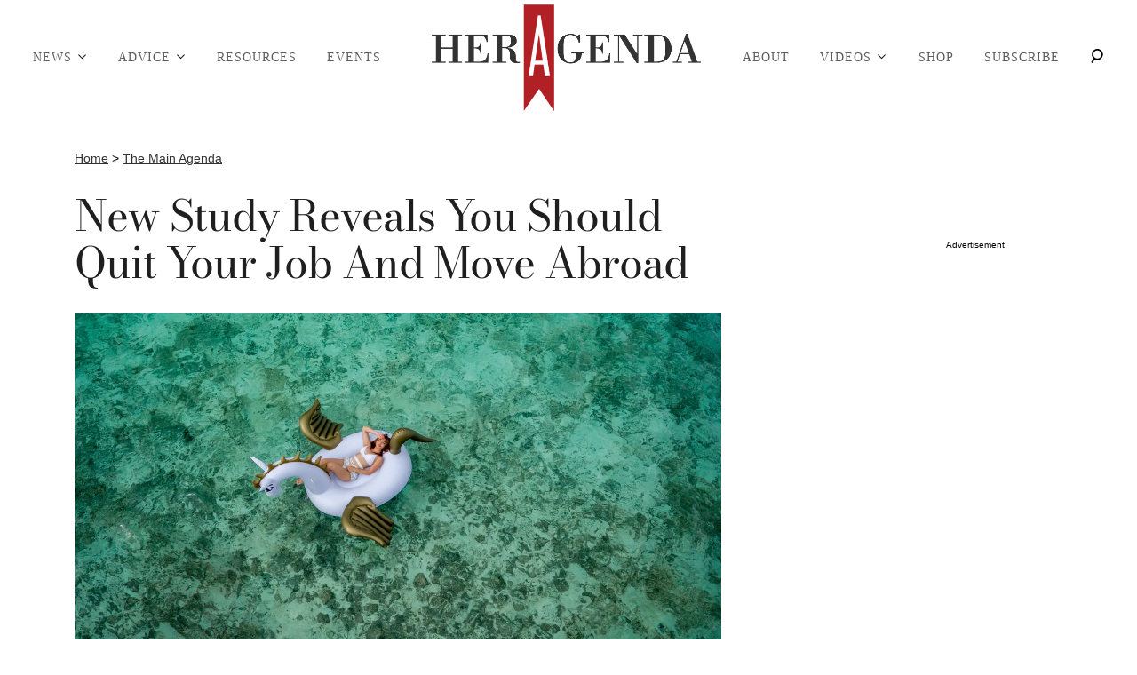

--- FILE ---
content_type: text/html; charset=utf-8
request_url: https://heragenda.com/p/new-study-reveals-you-should-quit-your-job-and-move-abroad/
body_size: 30747
content:
<!DOCTYPE html><html lang="en-US"><head><meta charSet="utf-8"/><meta name="viewport" content="width=device-width,initial-scale=1,shrink-to-fit=no"/><meta name="theme-color" content="#1F1F1F"/><script src="https://unpkg.com/web-vitals@0.2.4/dist/web-vitals.es5.umd.min.js" defer=""></script><script data-type="lazy" data-src="/consent.js"></script><script>
          window.dataLayer = []
          window.dataLayer.push({
            page_type: 'article',
            post_id: "16928",
            mainCategory: 'The Main Agenda',
            
            author: "Levo League",
            publishedDate: "05/07/2018",
            revisedDate: "05/07/2018",
            url: "https://heragenda.com/p/new-study-reveals-you-should-quit-your-job-and-move-abroad/", 
            chartbeat: {"sections":"The Main Agenda","authors":"Levo League"},
            application_name: 'heragenda'
          })
          setTimeout(function(e){function t(o){i(),o.currentTarget.removeEventListener(o.type,t)}function i(){if(window.gtmDidInit)return!1;window.gtmDidInit=!0,function(o,r,n,a,A){o[a]=o[a]||[],o[a].push({"gtm.start":new Date().getTime(),event:"gtm.js"});var l=r.getElementsByTagName(n)[0],p=r.createElement(n),m=a!="dataLayer"?"&l="+a:"";p.async=!0,p.src="https://www.googletagmanager.com/gtm.js?id="+A+m,l.parentNode.insertBefore(p,l)}(window,document,"script","dataLayer","GTM-N7WWL8J")}document.addEventListener("DOMContentLoaded",()=>{setTimeout(i,e||3500)}),document.addEventListener("scroll",t),document.addEventListener("mousemove",t),document.addEventListener("touchstart",t)}, 1, undefined);
          (function(e){function t({name:i,delta:o,id:r}){e.push({event:"web-vitals",event_category:"Web Vitals",event_action:i,event_value:Math.round(i==="CLS"?o*1e3:o),event_label:r})}addEventListener("DOMContentLoaded",function(){window.webVitals&&(webVitals.getCLS(t),webVitals.getFID(t),webVitals.getLCP(t))})})(window.dataLayer);
        </script><meta name="robots" content="max-snippet:-1, max-image-preview:large, max-video-preview:-1"/><link rel="shortcut icon" href="https://heragenda.com/fabrik-file/favicon.ico"/><link rel="manifest" href="https://heragenda.com/manifest.json"/><link rel="preload" as="font" href="https://fonts.gstatic.com/l/font?kit=[base64]&amp;skey=c7d36872348b59ee&amp;v=v28" crossorigin="anonymous"/><link rel="preload" as="font" href="https://fonts.gstatic.com/l/font?kit=[base64]&amp;skey=c7d36872348b59ee&amp;v=v28" crossorigin="anonymous"/><link rel="preload" as="font" href="https://fonts.gstatic.com/l/font?kit=[base64]&amp;skey=f4820fc03b641f99&amp;v=v28" crossorigin="anonymous"/><link rel="preload" as="font" href="https://fonts.gstatic.com/l/font?kit=[base64]&amp;skey=743457fe2cc29280&amp;v=v44" crossorigin="anonymous"/><link rel="preload" as="font" href="https://fonts.gstatic.com/l/font?kit=[base64]&amp;skey=62c1cbfccc78b4b2&amp;v=v44" crossorigin="anonymous"/><link rel="preload" as="font" href="https://fonts.gstatic.com/l/font?kit=[base64]&amp;skey=62c1cbfccc78b4b2&amp;v=v44" crossorigin="anonymous"/><link rel="preload" as="font" href="https://fonts.gstatic.com/l/font?kit=[base64]&amp;skey=62c1cbfccc78b4b2&amp;v=v44" crossorigin="anonymous"/><link rel="preload" as="font" href="https://fonts.gstatic.com/l/font?kit=[base64]&amp;skey=e37119e9cd703ddf&amp;v=v19" crossorigin="anonymous"/><link rel="canonical" href="https://heragenda.com/p/new-study-reveals-you-should-quit-your-job-and-move-abroad/"/><title>HER AGENDA — New Study Reveals You Should Quit Your Job And Move Abroad</title><meta name="description" content="Her Agenda is a digital media platform bridging the gap between ambition and achievement for millennial women. News, content, and a database of events and resources to help you get started or get to the next level of your career."/><meta name="keywords" content="The Main Agenda"/><meta property="og:site_name" content="Her Agenda"/><meta property="og:title" content="HER AGENDA — New Study Reveals You Should Quit Your Job And Move Abroad"/><meta property="og:url" content="https://heragenda.com/p/new-study-reveals-you-should-quit-your-job-and-move-abroad/"/><meta property="og:description" content="Her Agenda is a digital media platform bridging the gap between ambition and achievement for millennial women. News, content, and a database of events and resources to help you get started or get to the next level of your career."/><meta property="og:type" content="article"/><meta property="og:locale" content="en_US"/><meta property="article:published_time" content="2018-07-05T07:15:59Z"/><meta property="article:modified_time" content="2018-07-05T07:15:59Z"/><meta property="article:author" content="Levo League"/><meta name="twitter:site" content="@HerAgenda"/><meta name="twitter:card" content="summary_large_image"/><meta name="twitter:title" content="New Study Reveals You Should Quit Your Job And Move Abroad"/><meta name="twitter:description" content="Her Agenda is a digital media platform bridging the gap between ambition and achievement for millennial women. News, content, and a database of events and resources to help you get started or get to the next level of your career."/><meta name="twitter:image" content="https://media.heragenda.com/brand-img/11858/1200x628/wp-content/uploads/2018/05/ishan-seefromthesky-195971-unsplash.jpg"/><meta property="twitter:image:alt" content="wp content/uploads///ishan seefromthesky  unsplash"/><meta property="og:image" content="https://media.heragenda.com/brand-img/undefined/1200x628/wp-content/uploads/2018/05/ishan-seefromthesky-195971-unsplash.jpg"/><meta property="og:image:width" content="1200"/><meta property="og:image:height" content="628"/><meta property="og:image:type" content="image/jpeg"/><meta property="og:image:alt" content="wp content/uploads///ishan seefromthesky  unsplash"/><link rel="preconnect" href="https://www.googletagmanager.com" crossorigin="anonymous"/><link rel="preconnect" href="https://haltingbadge.com" crossorigin="anonymous"/><link rel="preconnect" href="https://securepubads.g.doubleclick.net" crossorigin="anonymous"/><link rel="preconnect" href="https://grid.bidswitch.net" crossorigin="anonymous"/><link rel="preconnect" href="https://hbopenbid.pubmatic.com" crossorigin="anonymous"/><link rel="preconnect" href="https://krk.kargo.com" crossorigin="anonymous"/><link rel="preconnect" href="https://tlx.3lift.com" crossorigin="anonymous"/><link rel="preconnect" href="https://htlb.casalemedia.com" crossorigin="anonymous"/><link rel="preconnect" href="https://secure.adnxs.com" crossorigin="anonymous"/><script type="application/ld+json">{"@context":"https://schema.org","@type":"Article","inLanguage":"en-US","articleSection":["The Main Agenda",""],"wordCount":196,"mainEntityOfPage":{"@type":"WebPage","@id":"https://heragenda.com/p/new-study-reveals-you-should-quit-your-job-and-move-abroad/","url":"https://heragenda.com/p/new-study-reveals-you-should-quit-your-job-and-move-abroad/"},"headline":"HER AGENDA — New Study Reveals You Should Quit Your Job And Move Abroad","datePublished":"2018-07-05T07:15:59Z","dateModified":"2018-07-05T07:15:59Z","author":{"@type":"Person","@id":"https://heragenda.com/a/levo-league/#author","name":"Levo League","sameAs":"https://heragenda.com/a/levo-league/","description":"","jobTitle":"Journalist","homeLocation":{"@type":"Place"},"alumniOf":[{"@type":"Organization"}]},"publisher":{"@type":"Organization","name":"Her Agenda","logo":{"@type":"ImageObject","url":"https://heragenda.com/fabrik-file/favicon.ico","width":304,"height":41},"url":"https://heragenda.com/","sameAs":["https://twitter.com/HerAgenda","https://www.facebook.com/HerAgenda/","https://www.instagram.com/HERAGENDA/"],"publishingPrinciples":"https://heragenda.com/s/about/"},"description":"Her Agenda is a digital media platform bridging the gap between ambition and achievement for millennial women. News, content, and a database of events and resources to help you get started or get to the next level of your career.","articleBody":"By Levo Editorial StaffWe all dream about moving to a foreign country and sitting in a cafe somewhere just people watching the day away as we sip on our drink of choice at a local hotspot. However, when we start to think about actually uprooting our lives, finding a job, getting a visa, looking for an apartment, etc., we start to realize how hard it would be.However, this new study may help motivate you to push through all the red tape. New research published in Organizational Behavior and Human Decision Processes found that moving abroad helps enhance your self-discerning traits. In other words, Eat, Pray, Love was totally accurate. Moving far away helps you find yourself.Basically, because you are in a new place you have to figure out a lot about yourself including what you do and do not want. According to Swirled, to deduce this the researchers used a self-concept clarity scale. Another plus is that this newly found self-clarity will help you approach your career with a clearer mind.Now the study found that you also get some benefits when you just travel but to get the full “know myself” impact, you need to move to the foreign country.","image":{"@type":"ImageObject","url":"https://media.heragenda.com/brand-img/undefined/0x0/wp-content/uploads/2018/05/ishan-seefromthesky-195971-unsplash.jpg","width":2160,"height":1131}}</script><script type="application/ld+json">{"@context":"https://schema.org","@type":["NewsArticle"],"articleSection":["The Main Agenda",""],"mainEntityOfPage":{"@type":"WebPage","@id":"https://heragenda.com/p/new-study-reveals-you-should-quit-your-job-and-move-abroad/"},"headline":"HER AGENDA — New Study Reveals You Should Quit Your Job And Move Abroad","datePublished":"2018-07-05T07:15:59Z","dateModified":"2018-07-05T07:15:59Z","author":{"@type":"Person","@id":"https://heragenda.com/a/levo-league/#author","name":"Levo League","sameAs":"https://heragenda.com/a/levo-league/","description":"","jobTitle":"Journalist"},"publisher":{"@type":"Organization","name":"Her Agenda","logo":{"@type":"ImageObject","url":"https://heragenda.com/fabrik-file/favicon.ico"},"url":"https://heragenda.com/"},"description":"Her Agenda is a digital media platform bridging the gap between ambition and achievement for millennial women. News, content, and a database of events and resources to help you get started or get to the next level of your career.","articleBody":"By Levo Editorial StaffWe all dream about moving to a foreign country and sitting in a cafe somewhere just people watching the day away as we sip on our drink of choice at a local hotspot. However, when we start to think about actually uprooting our lives, finding a job, getting a visa, looking for an apartment, etc., we start to realize how hard it would be.However, this new study may help motivate you to push through all the red tape. New research published in Organizational Behavior and Human Decision Processes found that moving abroad helps enhance your self-discerning traits. In other words, Eat, Pray, Love was totally accurate. Moving far away helps you find yourself.Basically, because you are in a new place you have to figure out a lot about yourself including what you do and do not want. According to Swirled, to deduce this the researchers used a self-concept clarity scale. Another plus is that this newly found self-clarity will help you approach your career with a clearer mind.Now the study found that you also get some benefits when you just travel but to get the full “know myself” impact, you need to move to the foreign country.","image":{"@type":"ImageObject","url":"https://media.heragenda.com/brand-img/undefined/0x0/wp-content/uploads/2018/05/ishan-seefromthesky-195971-unsplash.jpg","width":2160,"height":1131}}</script><script type="application/ld+json">{"@context":"https://schema.org","@type":"BreadcrumbList","itemListElement":[{"@type":"ListItem","position":1,"item":{"@type":"WebPage","@id":"https://heragenda.com/#home","name":"Home"}},{"@type":"ListItem","position":2,"item":{"@type":"WebPage","@id":"https://heragenda.com/news/","name":"The Main Agenda"}},{"@type":"ListItem","position":3,"item":{"@type":"WebPage","@id":"https://heragenda.com/p/new-study-reveals-you-should-quit-your-job-and-move-abroad/","name":"New Study Reveals You Should Quit Your Job And Move Abroad"}}]}</script><link rel="alternate" type="application/rss+xml" href="https://heragenda.com/rss/"/><script id="jwp-script" defer="" src="https://content.jwplatform.com/libraries/m6X1NNuo.js"></script><style>.jw-flag-floating .jw-wrapper{top: 150px !important; right: 30px !important; width: 60% !important; margin: unset !important; left: unset !important; bottom: unset !important;}</style><script src="https://63247051d5e3d84e02066035.static.mel-cloud212.com/-/stats/main.js" async=""></script><script async="" data-id="101498937" src="/98a4e5a55b3ae5c39.js"></script><noscript><p><img width="1" height="1" src="/f6d385746345eebc3"/></p></noscript><style>@font-face {
  font-family: 'Bodoni Moda';
  font-style: italic;
  font-weight: 400;
  font-display: optional;
  src: url(https://fonts.gstatic.com/l/font?kit=[base64]&skey=c7d36872348b59ee&v=v28) format('truetype');
}
@font-face {
  font-family: 'Bodoni Moda';
  font-style: italic;
  font-weight: 800;
  font-display: optional;
  src: url(https://fonts.gstatic.com/l/font?kit=[base64]&skey=c7d36872348b59ee&v=v28) format('truetype');
}
@font-face {
  font-family: 'Bodoni Moda';
  font-style: normal;
  font-weight: 400;
  font-display: optional;
  src: url(https://fonts.gstatic.com/l/font?kit=[base64]&skey=f4820fc03b641f99&v=v28) format('truetype');
}
@font-face {
  font-family: 'Open Sans';
  font-style: italic;
  font-weight: 400;
  font-stretch: normal;
  font-display: optional;
  src: url(https://fonts.gstatic.com/l/font?kit=[base64]&skey=743457fe2cc29280&v=v44) format('truetype');
}
@font-face {
  font-family: 'Open Sans';
  font-style: normal;
  font-weight: 400;
  font-stretch: normal;
  font-display: optional;
  src: url(https://fonts.gstatic.com/l/font?kit=[base64]&skey=62c1cbfccc78b4b2&v=v44) format('truetype');
}
@font-face {
  font-family: 'Open Sans';
  font-style: normal;
  font-weight: 700;
  font-stretch: normal;
  font-display: optional;
  src: url(https://fonts.gstatic.com/l/font?kit=[base64]&skey=62c1cbfccc78b4b2&v=v44) format('truetype');
}
@font-face {
  font-family: 'Open Sans';
  font-style: normal;
  font-weight: 800;
  font-stretch: normal;
  font-display: optional;
  src: url(https://fonts.gstatic.com/l/font?kit=[base64]&skey=62c1cbfccc78b4b2&v=v44) format('truetype');
}
@font-face {
  font-family: 'PT Serif';
  font-style: normal;
  font-weight: 400;
  font-display: optional;
  src: url(https://fonts.gstatic.com/l/font?kit=[base64]&skey=e37119e9cd703ddf&v=v19) format('truetype');
}
</style><style>
*, *:before, *:after, ::placeholder {
  box-sizing: border-box;
}
body {
  margin: 0;
  padding: 0;
  color: #1F1F1F;
  font-family: 'Open Sans', -apple-system, BlinkMacSystemFont, 'Segoe UI', 'Roboto', 'Oxygen', 'Ubuntu', 'Cantarell', 'Fira Sans', 'Droid Sans', 'Helvetica Neue', sans-serif;
  -webkit-font-smoothing: antialiased;
  -moz-osx-font-smoothing: grayscale;
}
img[data-src] {
  display: none;
}
.dzcxBc svg{height:13px;margin-left:5px;color:#1f1f1f}/*!sc*/@media(max-width:989px){.dzcxBc{display:-webkit-box;display:-webkit-flex;display:-ms-flexbox;display:flex;-webkit-flex-direction:column;-ms-flex-direction:column;flex-direction:column;-webkit-box-pack:center;-webkit-justify-content:center;-ms-flex-pack:center;justify-content:center;-webkit-align-items:flex-start;-webkit-box-align:flex-start;-ms-flex-align:flex-start;align-items:flex-start}.dzcxBc:hover ul{display:-webkit-box;display:-webkit-flex;display:-ms-flexbox;display:flex}.dzcxBc ul{display:none;padding:0;-webkit-flex-direction:column;-ms-flex-direction:column;flex-direction:column;-webkit-box-pack:center;-webkit-justify-content:center;-ms-flex-pack:center;justify-content:center;-webkit-align-items:flex-start;-webkit-box-align:flex-start;-ms-flex-align:flex-start;align-items:flex-start}.dzcxBc ul.active{display:-webkit-box;display:-webkit-flex;display:-ms-flexbox;display:flex}.dzcxBc ul.inactive{display:none}.dzcxBc .sc-fFSRdu a{color:#000;font-size:13px;padding-left:25px;border-bottom:0}.dzcxBc .spotlight-marker{font-size:13px;font-weight:bold;color:#000;list-style:none;padding:10px 0 10px 25px;text-transform:uppercase;-webkit-text-decoration:underline;text-decoration:underline}}/*!sc*/@media(min-width:990px){.dzcxBc{position:relative;display:-webkit-box;display:-webkit-flex;display:-ms-flexbox;display:flex;-webkit-align-items:center;-webkit-box-align:center;-ms-flex-align:center;align-items:center;-webkit-box-pack:center;-webkit-justify-content:center;-ms-flex-pack:center;justify-content:center}.dzcxBc ul{display:none;position:absolute;left:0;top:75px;background:#fff;padding:0 10px;z-index:9999;border:1px solid #ddd;border-top:0}.dzcxBc:hover ul{display:inline}.dzcxBc .sc-fFSRdu{display:-webkit-box;display:-webkit-flex;display:-ms-flexbox;display:flex;width:100%;white-space:nowrap}.dzcxBc .sc-fFSRdu:last-child{border-top:1px solid #ddd}.dzcxBc .sc-fFSRdu:last-child a{font-size:10px}.dzcxBc .sc-fFSRdu a{color:#000;border:0;font-size:13px;min-width:200px;padding:10px 0}.dzcxBc .spotlight-marker{font-size:13px;font-weight:bold;color:#000;list-style:none;padding:5px 0;text-transform:uppercase;-webkit-text-decoration:underline;text-decoration:underline}}/*!sc*/data-styled.g4[id="sc-hKFyIo"]{content:"dzcxBc,"}/*!sc*/.htLRdL{display:-webkit-box !important;display:-webkit-flex !important;display:-ms-flexbox !important;display:flex !important}/*!sc*/data-styled.g5[id="sc-eCApGN"]{content:"htLRdL,"}/*!sc*/.dIuJFT{background:#424242;opacity:.75;visibility:hidden}/*!sc*/data-styled.g6[id="sc-jSFkmK"]{content:"dIuJFT,"}/*!sc*/.fWATOy{position:absolute;right:unset;left:unset;top:unset}/*!sc*/data-styled.g7[id="sc-gKAblj"]{content:"fWATOy,"}/*!sc*/.knnrxv{opacity:0;position:absolute}/*!sc*/data-styled.g8[id="sc-iCoHVE"]{content:"knnrxv,"}/*!sc*/.dAHnJY{display:block;height:21px;width:35px;z-index:2;display:-webkit-box;display:-webkit-flex;display:-ms-flexbox;display:flex;-webkit-flex-direction:column;-ms-flex-direction:column;flex-direction:column;-webkit-box-pack:justify;-webkit-justify-content:space-between;-ms-flex-pack:justify;justify-content:space-between}/*!sc*/data-styled.g9[id="sc-fujyUd"]{content:"dAHnJY,"}/*!sc*/.hGsTSc{display:block;height:2px;width:100%;border-radius:10px;background:#b02024}/*!sc*/.hGsTSc:nth-child(1){-webkit-transform-origin:0 0;-ms-transform-origin:0 0;transform-origin:0 0;-webkit-transition:-webkit-transform .4s ease-in-out;-webkit-transition:transform .4s ease-in-out;transition:transform .4s ease-in-out}/*!sc*/.hGsTSc:nth-child(2){-webkit-transition:-webkit-transform .2s ease-in-out;-webkit-transition:transform .2s ease-in-out;transition:transform .2s ease-in-out}/*!sc*/.hGsTSc:nth-child(3){-webkit-transform-origin:0 100%;-ms-transform-origin:0 100%;transform-origin:0 100%;-webkit-transition:-webkit-transform .4s ease-in-out;-webkit-transition:transform .4s ease-in-out;transition:transform .4s ease-in-out}/*!sc*/data-styled.g10[id="sc-pNWxx"]{content:"hGsTSc,"}/*!sc*/.jShPSx{position:fixed;left:0;top:0;-webkit-transform:translate(-150%);-ms-transform:translate(-150%);transform:translate(-150%);-webkit-transition:-webkit-transform .5s ease-in-out;-webkit-transition:transform .5s ease-in-out;transition:transform .5s ease-in-out;width:70%}/*!sc*/@media(min-width:989px){.jShPSx{width:100%}}/*!sc*/data-styled.g11[id="sc-jrsJCI"]{content:"jShPSx,"}/*!sc*/.bcxYtT{position:absolute;top:0;left:0;height:100%;width:100%;z-index:6;opacity:0;cursor:pointer}/*!sc*/.bcxYtT:checked ~ .sc-jrsJCI{-webkit-transform:translateX(0);-ms-transform:translateX(0);transform:translateX(0)}/*!sc*/.bcxYtT:checked ~ .sc-jSFkmK{visibility:visible;z-index:5;position:fixed;top:80px;left:0;width:100%;height:100%}/*!sc*/.bcxYtT:checked ~ .sc-fujyUd>.sc-pNWxx:nth-child(1){-webkit-transform:rotate(35deg);-ms-transform:rotate(35deg);transform:rotate(35deg)}/*!sc*/.bcxYtT:checked ~ .sc-fujyUd>.sc-pNWxx:nth-child(2){-webkit-transform:scaleY(0);-ms-transform:scaleY(0);transform:scaleY(0)}/*!sc*/.bcxYtT:checked ~ .sc-fujyUd>.sc-pNWxx:nth-child(3){-webkit-transform:rotate(-35deg);-ms-transform:rotate(-35deg);transform:rotate(-35deg)}/*!sc*/@media(max-width:989px){.bcxYtT:checked{position:fixed;top:0;left:0;width:100%;height:100%}.bcxYtT:checked ~ .sc-jrsJCI{z-index:7}}/*!sc*/data-styled.g12[id="sc-kEqYlL"]{content:"bcxYtT,"}/*!sc*/.gfcIZQ{width:50px;height:100%;position:relative}/*!sc*/.gfcIZQ>.sc-gKAblj{width:100%;height:100%;display:-webkit-box;display:-webkit-flex;display:-ms-flexbox;display:flex;-webkit-box-pack:center;-webkit-justify-content:center;-ms-flex-pack:center;justify-content:center;-webkit-align-items:center;-webkit-box-align:center;-ms-flex-align:center;align-items:center}/*!sc*/data-styled.g13[id="sc-iqAbSa"]{content:"gfcIZQ,"}/*!sc*/.gVbrNW.gVbrNW.gVbrNW{margin:0;padding:0 15px;font-size:14px;text-align:left}/*!sc*/.gVbrNW.gVbrNW.gVbrNW>a{color:#333;-webkit-text-decoration:underline;text-decoration:underline;-webkit-text-decoration-color:#303030;text-decoration-color:#303030;-webkit-transition:color .25s ease-in-out,background .25s ease-in-out;transition:color .25s ease-in-out,background .25s ease-in-out;font-weight:normal}/*!sc*/.gVbrNW.gVbrNW.gVbrNW>a:hover{color:white;background:#303030}/*!sc*/@media(min-width:990px){.gVbrNW.gVbrNW.gVbrNW{padding:0}}/*!sc*/data-styled.g14[id="sc-crzoUp"]{content:"gVbrNW,"}/*!sc*/.elSdvJ{background:#1f1f1f;display:-webkit-box;display:-webkit-flex;display:-ms-flexbox;display:flex;-webkit-flex-direction:column;-ms-flex-direction:column;flex-direction:column;-webkit-align-items:center;-webkit-box-align:center;-ms-flex-align:center;align-items:center;-webkit-box-pack:center;-webkit-justify-content:center;-ms-flex-pack:center;justify-content:center;padding:30px}/*!sc*/.elSdvJ>div{max-width:1320px}/*!sc*/.elSdvJ .socials{color:white;display:grid;grid-template-columns:1fr 1fr 1fr 1fr 1fr;gap:60px}/*!sc*/.elSdvJ .socials img,.elSdvJ .socials svg{height:40px;width:auto}/*!sc*/@media(max-width:989px){.elSdvJ .socials{gap:15px}.elSdvJ .socials img{height:30px}}/*!sc*/.elSdvJ .logo-container{margin:30px 0;display:-webkit-box;display:-webkit-flex;display:-ms-flexbox;display:flex;-webkit-box-pack:center;-webkit-justify-content:center;-ms-flex-pack:center;justify-content:center}/*!sc*/.elSdvJ .logo-container img{height:158px}/*!sc*/@media(max-width:989px){.elSdvJ .logo-container img{height:100px;width:253px}}/*!sc*/.elSdvJ .pages ul{display:grid;grid-template-columns:1fr 1fr 1fr 1fr 1fr;gap:50px;padding:0}/*!sc*/.elSdvJ .pages li{list-style:none;text-align:center}/*!sc*/.elSdvJ .pages li a{color:white;-webkit-text-decoration:none;text-decoration:none;text-transform:uppercase;font-size:12px}/*!sc*/@media(max-width:989px){.elSdvJ .pages ul{display:-webkit-box;display:-webkit-flex;display:-ms-flexbox;display:flex;-webkit-flex-direction:column;-ms-flex-direction:column;flex-direction:column;-webkit-align-items:center;-webkit-box-align:center;-ms-flex-align:center;align-items:center;-webkit-box-pack:center;-webkit-justify-content:center;-ms-flex-pack:center;justify-content:center}.elSdvJ .pages ul li{font-size:12px}}/*!sc*/.elSdvJ .privacy-links{margin-top:30px;text-align:center}/*!sc*/.elSdvJ .privacy-links a{-webkit-transition:opacity .25s ease-in-out;transition:opacity .25s ease-in-out}/*!sc*/.elSdvJ .privacy-links a:hover{opacity:.8}/*!sc*/.elSdvJ .badges{margin-top:30px;display:grid;grid-template-columns:repeat(2,1fr);gap:50px}/*!sc*/.elSdvJ .badges img{height:50px;width:auto}/*!sc*/@media(max-width:989px){.elSdvJ .badges img{height:50px}}/*!sc*/.elSdvJ .copyright{margin-top:50px;padding:0 80px;text-align:center}/*!sc*/.elSdvJ .copyright a{color:inherit}/*!sc*/.elSdvJ .copyright p{color:white;font-size:14px}/*!sc*/@media(max-width:989px){.elSdvJ .copyright{padding:0 30px}}/*!sc*/data-styled.g17[id="sc-ksluoS"]{content:"elSdvJ,"}/*!sc*/.kFTQwK{margin:0;padding:0;white-space:nowrap}/*!sc*/@media(min-width:990px){.kFTQwK{text-align:center;background:#fff}}/*!sc*/data-styled.g19[id="sc-fnVYJo"]{content:"kFTQwK,"}/*!sc*/.fdffTR{display:-webkit-box;display:-webkit-flex;display:-ms-flexbox;display:flex;-webkit-align-items:center;-webkit-box-align:center;-ms-flex-align:center;align-items:center;cursor:pointer}/*!sc*/@media(max-width:989px){.fdffTR{-webkit-align-items:flex-start;-webkit-box-align:flex-start;-ms-flex-align:flex-start;align-items:flex-start}.fdffTR:last-child{padding-bottom:30px}}/*!sc*/data-styled.g20[id="sc-fFSRdu"]{content:"fdffTR,"}/*!sc*/.hbtFpK{display:block;padding:10px 17px;font-size:16px;font-weight:400;line-height:16px;color:#5d5d5d;background:inherit;-webkit-text-decoration:none;text-decoration:none;-webkit-letter-spacing:1px;-moz-letter-spacing:1px;-ms-letter-spacing:1px;letter-spacing:1px}/*!sc*/.hbtFpK:hover,.hbtFpK:focus{color:inherit;-webkit-text-decoration:underline;text-decoration:underline;-webkit-transition:color .25s ease-in-out,background .25s ease-in-out;transition:color .25s ease-in-out,background .25s ease-in-out}/*!sc*/@media(max-width:659px){.hbtFpK:hover,.hbtFpK:focus{background:#f0f0f0}}/*!sc*/@media(max-width:990px){.hbtFpK{border-bottom:1px solid #000}}/*!sc*/@media(min-width:640px){.hbtFpK{font-size:14px;text-transform:uppercase}}/*!sc*/data-styled.g21[id="sc-bkbjAj"]{content:"hbtFpK,"}/*!sc*/.iSPPGk{display:inline-block;vertical-align:top;position:relative;z-index:10000;margin-left:10px}/*!sc*/data-styled.g22[id="sc-iemXMA"]{content:"iSPPGk,"}/*!sc*/.fUbBAh{display:inline-block;vertical-align:top;max-width:100%;object-fit:contain}/*!sc*/data-styled.g23[id="sc-dIvqjp"]{content:"fUbBAh,"}/*!sc*/.dNFTPu{font-family:'Open Sans';display:-webkit-box;display:-webkit-flex;display:-ms-flexbox;display:flex;-webkit-flex-direction:column;-ms-flex-direction:column;flex-direction:column;-webkit-box-pack:start;-webkit-justify-content:flex-start;-ms-flex-pack:start;justify-content:flex-start;padding:0 20px}/*!sc*/.dNFTPu .desktopOnly{display:none}/*!sc*/.dNFTPu .navLogo{display:none}/*!sc*/.dNFTPu>.sc-fFSRdu{display:none}/*!sc*/.dNFTPu img{height:130px;width:auto}/*!sc*/.dNFTPu .sc-hHEjAm{display:-webkit-box;display:-webkit-flex;display:-ms-flexbox;display:flex;-webkit-flex:0;-ms-flex:0;flex:0}/*!sc*/@media(min-width:990px){.dNFTPu{-webkit-flex-direction:row;-ms-flex-direction:row;flex-direction:row;white-space:normal}.dNFTPu>.menu-left{-webkit-flex:1;-ms-flex:1;flex:1;display:-webkit-box;display:-webkit-flex;display:-ms-flexbox;display:flex;-webkit-box-pack:space-around;-webkit-justify-content:space-around;-ms-flex-pack:space-around;justify-content:space-around}.dNFTPu>.menu-right{-webkit-flex:1;-ms-flex:1;flex:1;display:-webkit-box;display:-webkit-flex;display:-ms-flexbox;display:flex;-webkit-box-pack:space-around;-webkit-justify-content:space-around;-ms-flex-pack:space-around;justify-content:space-around}.dNFTPu>.sc-fFSRdu{display:block;-webkit-flex:0.8;-ms-flex:0.8;flex:0.8;padding:0 30px}.dNFTPu>.sc-hHEjAm{padding:0;-webkit-flex:0;-ms-flex:0;flex:0;display:-webkit-box;display:-webkit-flex;display:-ms-flexbox;display:flex}.dNFTPu .desktopOnly{display:block;z-index:20001;position:relative}.dNFTPu .navLogo{position:relative;display:block !important;object-fit:contain;height:149px;width:200px;z-index:20001}}/*!sc*//*!sc*/data-styled.g25[id="sc-dlMBXb"]{content:"dNFTPu,"}/*!sc*/.jpcbJh{width:100%;height:80px;padding:10px 0;border-bottom:1px solid #000;background:#fff}/*!sc*/.jpcbJh .navLineLeft{display:none}/*!sc*/.jpcbJh .navLineRight{display:none}/*!sc*/.jpcbJh img{display:block}/*!sc*/.jpcbJh .headerTop{display:none}/*!sc*/@media(min-width:990px){.jpcbJh{height:140px;border-bottom:0}.jpcbJh .navLineLeft{position:absolute;top:145px;left:0;display:block;width:40%;height:1px;background:#000;z-index:10000}.jpcbJh .navLineRight{position:absolute;top:145px;right:0;display:block;width:42%;height:1px;background:#000;z-index:10000}.jpcbJh .mobile-logo{display:none}.jpcbJh .headerTop{display:-webkit-box;display:-webkit-flex;display:-ms-flexbox;display:flex;-webkit-box-pack:justify;-webkit-justify-content:space-between;-ms-flex-pack:justify;justify-content:space-between;position:relative;padding:0}.jpcbJh .headerTop .headerSubscribe{width:300px;display:-webkit-box;display:-webkit-flex;display:-ms-flexbox;display:flex;-webkit-align-items:center;-webkit-box-align:center;-ms-flex-align:center;align-items:center;margin-top:40px;padding-left:20px;z-index:10000}.jpcbJh .headerTop .headerSubscribe .mobile-logo{display:block}.jpcbJh .headerTop .headerSubscribe #mc_embed_signup{border-bottom:1px solid #000}.jpcbJh .headerTop .headerSubscribe p{color:#fff;font-weight:700}.jpcbJh .headerTop .headerSubscribe .hiddenInput{position:absolute;left:-5000px}.jpcbJh .headerTop .headerSubscribe .response{display:none}.jpcbJh .headerTop .headerSubscribe p{color:#fff;font-size:16px;font-weight:700;padding:0;text-transform:uppercase;margin:0 0 14px 0}.jpcbJh .headerTop .headerSubscribe .mc-field-group{display:-webkit-box;display:-webkit-flex;display:-ms-flexbox;display:flex;-webkit-align-items:center;-webkit-box-align:center;-ms-flex-align:center;align-items:center;margin-bottom:3px}.jpcbJh .headerTop .headerSubscribe label{font-size:18px;font-weight:700;margin-right:8px;white-space:nowrap}.jpcbJh .headerTop .headerSubscribe input.email{background:#fff;color:#000;font-weight:500;border:0;border-radius:0;height:18px;margin-right:10px;font-size:14px}.jpcbJh .headerTop .headerSubscribe input.submit{background:#fff;color:#000;font-weight:700;cursor:pointer;border-radius:0;border:0;height:18px;font-size:18px}.jpcbJh .headerTop .headerSubscribe input{height:18px}.jpcbJh .headerTop .headerSubscribe input:focus{outline:0}.jpcbJh .headerTop .headerSocial{width:300px;display:-webkit-box;display:-webkit-flex;display:-ms-flexbox;display:flex;-webkit-flex-direction:row;-ms-flex-direction:row;flex-direction:row;-webkit-align-items:flex-end;-webkit-box-align:flex-end;-ms-flex-align:flex-end;align-items:flex-end;-webkit-box-pack:end;-webkit-justify-content:flex-end;-ms-flex-pack:end;justify-content:flex-end;padding-right:20px;z-index:10000}.jpcbJh .headerTop .headerSocial a{color:#000}.jpcbJh .headerTop .headerSocial img{display:block;fill:#000;height:17px;width:17px}}/*!sc*/@media(max-width:989px){.jpcbJh{display:none}}/*!sc*/data-styled.g26[id="sc-kfYqjs"]{content:"jpcbJh,"}/*!sc*/.efpGaJ{position:relative;z-index:9999;background:#fff;position:absolute;top:0;width:100%;padding-bottom:20px}/*!sc*/data-styled.g27[id="sc-fKgIGh"]{content:"efpGaJ,"}/*!sc*/.kQzQQm{height:80px;background:white;display:-webkit-box;display:-webkit-flex;display:-ms-flexbox;display:flex;-webkit-box-pack:justify;-webkit-justify-content:space-between;-ms-flex-pack:justify;justify-content:space-between;-webkit-align-items:center;-webkit-box-align:center;-ms-flex-align:center;align-items:center}/*!sc*/@media(min-width:990px){.kQzQQm{display:none}}/*!sc*/data-styled.g28[id="sc-bCwgka"]{content:"kQzQQm,"}/*!sc*/.gSkynp{position:relative;z-index:9999;background:#fff;margin-top:80px;padding-top:15px}/*!sc*/data-styled.g29[id="sc-iwaifL"]{content:"gSkynp,"}/*!sc*/.caQbbb{padding:0 20px}/*!sc*/data-styled.g30[id="sc-cxNIbT"]{content:"caQbbb,"}/*!sc*/.blnjyP{max-width:1320px;margin:0 auto;font-family:'PT Serif',sans-serif;font-size:18px;color:#171717}/*!sc*/.blnjyP h1,.blnjyP h2,.blnjyP h3,.blnjyP h4,.blnjyP h5,.blnjyP h6{font-family:'Bodoni Moda',sans-serif;color:#1f1f1f}/*!sc*/.blnjyP h4{font-size:18px;font-weight:bold}/*!sc*/.blnjyP .italic{font-style:italic}/*!sc*/data-styled.g32[id="sc-iJCRLp"]{content:"blnjyP,"}/*!sc*/.oPqrM{position:-webkit-sticky;position:-webkit-sticky;position:sticky;top:0;z-index:9998}/*!sc*/data-styled.g33[id="sc-giAqnE"]{content:"oPqrM,"}/*!sc*/.dvEEhY{padding:0;-webkit-flex-direction:column;-ms-flex-direction:column;flex-direction:column;-webkit-align-items:center;-webkit-box-align:center;-ms-flex-align:center;align-items:center;-webkit-box-pack:center;-webkit-justify-content:center;-ms-flex-pack:center;justify-content:center}/*!sc*/data-styled.g34[id="sc-ezzayL"]{content:"dvEEhY,"}/*!sc*/.hVHIbw{position:relative;background:#fff;color:#030303;min-height:calc(100vh - 80px);max-width:100%}/*!sc*/.hVHIbw a{color:#000;-webkit-text-decoration:none;text-decoration:none;-webkit-transition:color .25s ease-in-out,background .25s ease-in-out;transition:color .25s ease-in-out,background .25s ease-in-out}/*!sc*/.hVHIbw a:hover{color:#707070}/*!sc*/.hVHIbw>main{position:relative;padding-bottom:30px;max-width:100%}/*!sc*/@media(min-width:640px) and (max-width:989px){.hVHIbw>main{overflow-x:hidden}}/*!sc*//*!sc*/.hVHIbw>main.loading:before,.hVHIbw>main.timedOut:before{content:'';position:absolute;top:100%;left:15px;right:15px;height:1px;background:#b02024}/*!sc*/.hVHIbw>main.loading:after,.hVHIbw>main.timedOut:after{content:'Loading';position:absolute;top:100%;left:15px;right:15px;padding-top:15px;font-size:17px;font-weight:400;text-align:center;text-transform:uppercase;color:#1b1b1b}/*!sc*/.hVHIbw>main.timedOut:after{content:'Timed Out'}/*!sc*/@media(min-width:990px){.hVHIbw>main{display:table-cell;vertical-align:top;padding-top:30px}}/*!sc*/@media(min-width:1280px){.hVHIbw{margin:0 auto}}/*!sc*/data-styled.g35[id="sc-bYwzba"]{content:"hVHIbw,"}/*!sc*/.cEFmYS{margin:0;display:-webkit-box;display:-webkit-flex;display:-ms-flexbox;display:flex;-webkit-box-pack:center;-webkit-justify-content:center;-ms-flex-pack:center;justify-content:center;position:relative;z-index:1}/*!sc*/data-styled.g37[id="sc-iklIKw"]{content:"cEFmYS,"}/*!sc*/.JtDPd{width:100%;max-width:1200px}/*!sc*/.gTkuYo{width:100%;max-width:640px}/*!sc*/data-styled.g38[id="sc-jJMGHv"]{content:"JtDPd,gTkuYo,"}/*!sc*/.leZLgS{position:relative;overflow:hidden;width:100%;padding-top:52.36%}/*!sc*/data-styled.g39[id="sc-hiKfjK"]{content:"leZLgS,"}/*!sc*/.hjNMtM{display:block;line-height:0;width:100%;max-width:1200px;position:absolute;top:0;left:0;object-fit:cover;object-position:50% 50%;height:100%}/*!sc*/.hFfcmJ{display:block;line-height:0;width:100%;max-width:640px;position:absolute;top:0;left:0;object-fit:cover;object-position:50% 50%;height:100%}/*!sc*/data-styled.g40[id="sc-gXfWUo"]{content:"hjNMtM,hFfcmJ,"}/*!sc*/.jtftyQ{position:fixed;top:0;left:0;width:100%;height:100%;-webkit-box-pack:center;-webkit-justify-content:center;-ms-flex-pack:center;justify-content:center;-webkit-align-items:center;-webkit-box-align:center;-ms-flex-align:center;align-items:center;background:rgba(0,0,0,0.3);z-index:0;opacity:0;-webkit-transition:opacity .3s;transition:opacity .3s;pointer-events:none;display:none}/*!sc*/.jtftyQ.visible{display:-webkit-box;display:-webkit-flex;display:-ms-flexbox;display:flex;z-index:9999;opacity:1}/*!sc*/data-styled.g43[id="sc-jcwofb"]{content:"jtftyQ,"}/*!sc*/.dpbdIG{position:absolute;top:-40px;right:0;height:30px;width:30px;color:white;cursor:pointer}/*!sc*/data-styled.g44[id="sc-carGAA"]{content:"dpbdIG,"}/*!sc*/.dRKSjR{height:280px;width:374px;background:white;position:relative;margin:30px;pointer-events:auto}/*!sc*/@media(max-width:415px){.dRKSjR{height:200px;width:300px;margin:0}}/*!sc*/data-styled.g45[id="sc-iTVIwl"]{content:"dRKSjR,"}/*!sc*/.hChpCv{display:-webkit-box;display:-webkit-flex;display:-ms-flexbox;display:flex;-webkit-flex-direction:column;-ms-flex-direction:column;flex-direction:column;-webkit-align-items:center;-webkit-box-align:center;-ms-flex-align:center;align-items:center;-webkit-box-pack:center;-webkit-justify-content:center;-ms-flex-pack:center;justify-content:center;height:unset}/*!sc*/.hChpCv img{height:100%;width:100%;object-fit:contain;background-repeat:no-repeat;background-position:center}/*!sc*/.hChpCv>h2{font-size:50px;margin:0;font-weight:700}/*!sc*/.hChpCv>p{font-size:23px;text-align:center;margin:0 30px;font-weight:600;-webkit-letter-spacing:0;-moz-letter-spacing:0;-ms-letter-spacing:0;letter-spacing:0;line-height:22px}/*!sc*/data-styled.g46[id="sc-iBzFoy"]{content:"hChpCv,"}/*!sc*/.fSMoZz{display:-webkit-box;display:-webkit-flex;display:-ms-flexbox;display:flex;-webkit-align-items:center;-webkit-box-align:center;-ms-flex-align:center;align-items:center;-webkit-box-pack:center;-webkit-justify-content:center;-ms-flex-pack:center;justify-content:center;height:100%;-webkit-align-items:flex-end;-webkit-box-align:flex-end;-ms-flex-align:flex-end;align-items:flex-end;background-image:url(/fabrik-file/popup-banner.png);background-size:100% 100%;background-repeat:no-repeat;background-position:center}/*!sc*/.fSMoZz img{height:100%;width:100%;object-fit:contain;background-repeat:no-repeat;background-position:center}/*!sc*/.fSMoZz>h2{font-size:50px;margin:0;font-weight:700}/*!sc*/.fSMoZz>p{font-size:23px;text-align:center;margin:0 30px;font-weight:600;-webkit-letter-spacing:0;-moz-letter-spacing:0;-ms-letter-spacing:0;letter-spacing:0;line-height:22px}/*!sc*/data-styled.g47[id="sc-efHXLn"]{content:"fSMoZz,"}/*!sc*/.exOFdF{display:-webkit-box;display:-webkit-flex;display:-ms-flexbox;display:flex;-webkit-align-items:center;-webkit-box-align:center;-ms-flex-align:center;align-items:center;width:100%;-webkit-box-pack:center;-webkit-justify-content:center;-ms-flex-pack:center;justify-content:center;margin-bottom:4%}/*!sc*/@media(max-width:415px){.exOFdF{margin-bottom:2%;width:80%}}/*!sc*/.exOFdF>input{height:30px;width:60%;padding-left:10px;border-top-left-radius:5px;border-bottom-left-radius:5px;border:1px solid lightgray}/*!sc*/.exOFdF>input:focus{outline-width:0}/*!sc*/data-styled.g48[id="sc-cTJmaU"]{content:"exOFdF,"}/*!sc*/.fCQiqA{background:#e4e0e3;border-top-right-radius:5px;border-bottom-right-radius:5px;height:30px;display:-webkit-box;display:-webkit-flex;display:-ms-flexbox;display:flex;-webkit-align-items:center;-webkit-box-align:center;-ms-flex-align:center;align-items:center;padding-right:15px;padding-left:15px;color:black;font-weight:bold;font-size:14px;-webkit-letter-spacing:1px;-moz-letter-spacing:1px;-ms-letter-spacing:1px;letter-spacing:1px;cursor:pointer}/*!sc*/data-styled.g49[id="sc-jNnnWF"]{content:"fCQiqA,"}/*!sc*/.bSfyYE{display:block;padding:5px 0 10px;margin:0 15px;font-family:'Open Sans',sans-serif;font-weight:400;font-size:10px;line-height:10px;-webkit-letter-spacing:1px;-moz-letter-spacing:1px;-ms-letter-spacing:1px;letter-spacing:1px;text-align:left;text-transform:none;border-bottom:1px solid #f6f6f6;min-height:26px;display:-webkit-box;display:-webkit-flex;display:-ms-flexbox;display:flex;-webkit-flex-direction:column-reverse;-ms-flex-direction:column-reverse;flex-direction:column-reverse}/*!sc*/@media(min-width:990px){.bSfyYE{margin:0}}/*!sc*/.bSfyYE>a,.bSfyYE>span{font-size:11px;line-height:1.1rem;text-transform:uppercase;-webkit-text-decoration:none;text-decoration:none;-webkit-transition:color .25s ease-in-out;transition:color .25s ease-in-out}/*!sc*/@media(min-width:639px){.bSfyYE>a,.bSfyYE>span{font-size:12px;line-height:1.2rem}}/*!sc*/.bSfyYE>a:hover{color:#333;background:transparent}/*!sc*/.bSfyYE>p{font-size:11px;font-family:Quicksand,sans-serif;line-height:1rem;margin:0 0 8px 0}/*!sc*/@media(min-width:639px){.bSfyYE>p{font-size:14px;line-height:1.2rem}}/*!sc*/data-styled.g53[id="sc-ArjOu"]{content:"bSfyYE,"}/*!sc*/.fEGvjZ{position:relative;width:100%;margin:10px 0;min-height:275px;border-style:solid;border-width:1px 0;display:-webkit-box;display:-webkit-flex;display:-ms-flexbox;display:flex;-webkit-align-items:center;-webkit-box-align:center;-ms-flex-align:center;align-items:center;-webkit-box-pack:center;-webkit-justify-content:center;-ms-flex-pack:center;justify-content:center}/*!sc*/data-styled.g96[id="sc-fHCHSn"]{content:"fEGvjZ,"}/*!sc*/.fHbwif{position:absolute;top:-0.7em;left:50%;-webkit-transform:translateX(-50%);-ms-transform:translateX(-50%);transform:translateX(-50%);font-size:x-small;background-color:white;padding:0 10px;line-height:1;white-space:nowrap;overflow:hidden;text-overflow:ellipsis;max-width:90%}/*!sc*/data-styled.g97[id="sc-dtLLyC"]{content:"fHbwif,"}/*!sc*/.fKLEUn{width:100%;height:100%;padding:10px 0}/*!sc*/data-styled.g98[id="sc-dkQUut"]{content:"fKLEUn,"}/*!sc*/@media(max-width:989px){.lkiIWD{display:none;text-align:right}}/*!sc*/@media(min-width:990px){.lkiIWD{display:table-cell;vertical-align:top;padding:20px 0 0 20px;width:30%}}/*!sc*/data-styled.g104[id="sc-hzUJqN"]{content:"lkiIWD,"}/*!sc*/.aPKWo{position:relative;margin-top:100px}/*!sc*/data-styled.g105[id="sc-kYQaHc"]{content:"aPKWo,"}/*!sc*/.kCWYTI{position:-webkit-sticky;position:sticky;top:70px}/*!sc*/data-styled.g106[id="sc-xGAYn"]{content:"kCWYTI,"}/*!sc*/.ijlZYq{font-family:'Bodoni Moda',sans-serif;line-height:1.3;font-weight:500;-webkit-letter-spacing:-1px;-moz-letter-spacing:-1px;-ms-letter-spacing:-1px;letter-spacing:-1px;-webkit-text-decoration:none;text-decoration:none;color:#333;-webkit-transition:color .25s ease-in-out;transition:color .25s ease-in-out}/*!sc*/.ijlZYq:hover{color:#171717}/*!sc*/data-styled.g112[id="sc-jXcwIi"]{content:"ijlZYq,"}/*!sc*/.rASkO{position:relative}/*!sc*/.rASkO a{position:absolute;top:0;left:0;width:100%;height:100%;display:block;font-size:0;line-height:0}/*!sc*/.rASkO a:hover{background:transparent !important}/*!sc*/data-styled.g115[id="sc-ljslrt"]{content:"rASkO,"}/*!sc*/.dyQypj{-webkit-text-decoration:none;text-decoration:none}/*!sc*/data-styled.g117[id="sc-dTSxUT"]{content:"dyQypj,"}/*!sc*/.eanumb{width:100%}/*!sc*/.eanumb .flexContainer{display:-webkit-box;display:-webkit-flex;display:-ms-flexbox;display:flex;-webkit-flex-direction:row;-ms-flex-direction:row;flex-direction:row;-webkit-flex-wrap:wrap;-ms-flex-wrap:wrap;flex-wrap:wrap;-webkit-box-pack:justify;-webkit-justify-content:space-between;-ms-flex-pack:justify;justify-content:space-between;-webkit-align-items:flex-start;-webkit-box-align:flex-start;-ms-flex-align:flex-start;align-items:flex-start}/*!sc*/.eanumb h2{margin-bottom:10px;font-weight:bold;font-size:28px;-webkit-letter-spacing:2px;-moz-letter-spacing:2px;-ms-letter-spacing:2px;letter-spacing:2px;margin-bottom:20px;font-family:'Open Sans';text-align:center}/*!sc*/.eanumb .basicArticle{text-align:center;margin-bottom:30px;width:48%}/*!sc*/.eanumb .basicArticle h2{margin:2px 0 4px 0;font-size:14px;font-weight:400}/*!sc*/.eanumb .basicArticle p{margin:0;font-size:14px;line-height:18px;display:none}/*!sc*/.eanumb .basicArticle p:first-of-type{font-weight:800}/*!sc*/@media(min-width:640px){.eanumb .flexContainer div:nth-child(3){display:block}.eanumb .flexContainer div:nth-child(4){display:block}.eanumb .basicArticle{text-align:center}.eanumb .basicArticle h2{font-size:16px}}/*!sc*/@media(min-width:990px){.eanumb .flexContainer{-webkit-flex-direction:row;-ms-flex-direction:row;flex-direction:row;-webkit-flex-wrap:wrap;-ms-flex-wrap:wrap;flex-wrap:wrap}.eanumb h2{font-size:28px}.eanumb .basicArticle{text-align:center;width:49%;margin-bottom:30px}.eanumb .basicArticle h2{font-size:18px;padding:0}.eanumb .basicArticle p{padding:0}}/*!sc*/data-styled.g119[id="sc-cbeQSR"]{content:"eanumb,"}/*!sc*/.gkNQPh{display:-webkit-box;display:-webkit-flex;display:-ms-flexbox;display:flex;-webkit-flex-direction:column;-ms-flex-direction:column;flex-direction:column;background:#f1f1f1;padding:20px 60px 60px 60px;color:#b02024;text-align:left;margin:40px 0}/*!sc*/.gkNQPh h2{margin-bottom:10px;font-size:40px;line-height:48px;font-weight:bold;color:#b02024;font-family:'Bodoni Moda';font-style:italic}/*!sc*/.gkNQPh p{font-size:14px;line-height:18px;padding:0;color:#1f1f1f;margin:0 0 20px 0}/*!sc*/.gkNQPh .newsletterSignup{width:100%}/*!sc*/.gkNQPh .newsletterSignup .hiddenInput{position:absolute;left:-5000px}/*!sc*/.gkNQPh .newsletterSignup .response{display:none}/*!sc*/.gkNQPh .newsletterSignup .response p{font-size:14px;line-height:18px;padding:0;color:#b02024;margin:0 0 20px 0}/*!sc*/.gkNQPh .newsletterSignup input.email{background:#fff;border:0;height:34px;color:#000;font-weight:500;width:60%}/*!sc*/.gkNQPh .newsletterSignup input.submit{border:0;height:34px;padding:0 20px;color:#b02024;border:1px solid #acacac;font-weight:800;cursor:pointer}/*!sc*/.gkNQPh .newsletterSignup input:focus{outline:0}/*!sc*/data-styled.g120[id="sc-hkePoP"]{content:"gkNQPh,"}/*!sc*/.fUBWXn{margin:10px 15px}/*!sc*/@media(min-width:990px){.fUBWXn{margin:10px 0}}/*!sc*/.fUBWXn p{line-height:32px;overflow-wrap:break-word}/*!sc*/.fUBWXn a{color:#333;font-weight:700;-webkit-text-decoration:underline !important;text-decoration:underline !important;-webkit-text-decoration-color:#b02024 !important;text-decoration-color:#b02024 !important;-webkit-transition:color .25s ease-in-out,background .25s ease-in-out;transition:color .25s ease-in-out,background .25s ease-in-out}/*!sc*/.fUBWXn a:hover{color:#fff !important;background:#303030}/*!sc*/.fUBWXn pre>code{white-space:pre-wrap}/*!sc*/.fUBWXn table{border-collapse:collapse;width:100%;margin:15px 0}/*!sc*/.fUBWXn table th,.fUBWXn table td{border:1px solid #ddd;padding:8px;text-align:left}/*!sc*/.fUBWXn table th{background-color:#f5f5f5;font-weight:bold}/*!sc*/data-styled.g121[id="sc-gVFdEO"]{content:"fUBWXn,"}/*!sc*/.cxHlce{font-family:'Bodoni Moda',sans-serif;font-weight:500;font-size:26px;line-height:1.3;-webkit-letter-spacing:-1px;-moz-letter-spacing:-1px;-ms-letter-spacing:-1px;letter-spacing:-1px}/*!sc*/@media(min-width:640px){.cxHlce{margin-bottom:30px}}/*!sc*/data-styled.g123[id="sc-fIxnHU"]{content:"cxHlce,"}/*!sc*/.igSvIl{padding:30px 0 0;position:relative;font-size:28px;font-weight:bold;-webkit-letter-spacing:2px;-moz-letter-spacing:2px;-ms-letter-spacing:2px;letter-spacing:2px;font-family:'Open Sans' !important;text-align:center}/*!sc*/.igSvIl:after{content:'';position:absolute;top:0;left:0;width:100%;height:1px;background:#b02024}/*!sc*/data-styled.g142[id="sc-dkuHdP"]{content:"igSvIl,"}/*!sc*/.kLkYgd{margin:0;padding:0;height:1950px;overflow:hidden}/*!sc*/@media(max-width:639px){.kLkYgd{height:4300px}}/*!sc*/@media(max-width:500px){.kLkYgd{height:3800px}}/*!sc*/data-styled.g143[id="sc-gJpYue"]{content:"kLkYgd,"}/*!sc*/.hNIPOc{border-top:1px solid black}/*!sc*/data-styled.g145[id="sc-iXeIkk"]{content:"hNIPOc,"}/*!sc*/.cCMgNm.cCMgNm{margin-top:0;color:#737373;font-weight:400;font-size:13px;line-height:32px;height:32px;text-transform:uppercase}/*!sc*/@media(min-width:640px){.cCMgNm.cCMgNm{font-size:14px}}/*!sc*/data-styled.g146[id="sc-jLqSar"]{content:"cCMgNm,"}/*!sc*/.gfrEhU{margin-top:30px;margin-bottom:10px}/*!sc*/.gfrEhU>a{margin-right:40px}/*!sc*/.gfrEhU img{height:40px;width:auto}/*!sc*/data-styled.g149[id="sc-dSnYFs"]{content:"gfrEhU,"}/*!sc*/.jQNTtL{color:inherit;-webkit-text-decoration:none;text-decoration:none;font-weight:700}/*!sc*/.jQNTtL:hover{-webkit-text-decoration:underline;text-decoration:underline}/*!sc*/data-styled.g151[id="sc-cGKHXZ"]{content:"jQNTtL,"}/*!sc*/.hVOmoE{margin:0 auto;font-family:'PT Serif',sans-serif}/*!sc*/@media(min-width:990px){.hVOmoE{max-width:728px}}/*!sc*/.hVOmoE>section{margin:0 15px 60px}/*!sc*/@media(min-width:990px){.hVOmoE>section{margin:0 0 60px}}/*!sc*/.hVOmoE figcaption{font-family:'Open Sans',sans-serif !important;font-size:12px !important;text-transform:uppercase !important}/*!sc*/.hVOmoE figcaption p{font-family:'Open Sans',sans-serif !important;font-size:12px !important;text-transform:uppercase !important}/*!sc*/.hVOmoE .vt-container{display:-webkit-box;display:-webkit-flex;display:-ms-flexbox;display:flex;width:100%;-webkit-box-pack:stretch;-webkit-justify-content:stretch;-ms-flex-pack:stretch;justify-content:stretch}/*!sc*/.hVOmoE .vt-iframe{border:1px solid #ccc;min-width:100%;width:100%;min-height:80px;height:80px}/*!sc*/data-styled.g155[id="sc-jhGSUB"]{content:"hVOmoE,"}/*!sc*/.llyEoq{font-size:48px;line-height:53px;margin-top:30px}/*!sc*/@media(max-width:989px){.llyEoq{font-size:32px;line-height:42px}}/*!sc*/data-styled.g159[id="sc-ecQjpJ"]{content:"llyEoq,"}/*!sc*/.dctkg{font-family:'Open Sans',sans-serif;line-height:normal;margin-bottom:0}/*!sc*/.dctkg>figure img{object-fit:cover;object-position:top center}/*!sc*/data-styled.g160[id="sc-jlQhLH"]{content:"dctkg,"}/*!sc*/.jFXzrz{font-size:13px;font-style:normal;text-transform:uppercase}/*!sc*/@media(min-width:640px){.jFXzrz{font-size:14px}}/*!sc*/data-styled.g161[id="sc-iXqwbG"]{content:"jFXzrz,"}/*!sc*/@media(max-width:989px){.gBHXty{margin-left:30px}}/*!sc*/data-styled.g162[id="sc-hYIrON"]{content:"gBHXty,"}/*!sc*/@media(max-width:989px){.bpnlUI{margin-left:30px}}/*!sc*/data-styled.g163[id="sc-hKiGeM"]{content:"bpnlUI,"}/*!sc*/.OPLYp{position:relative;display:-webkit-box;display:-webkit-flex;display:-ms-flexbox;display:flex;-webkit-align-items:center;-webkit-box-align:center;-ms-flex-align:center;align-items:center;-webkit-flex-direction:column;-ms-flex-direction:column;flex-direction:column;margin:70px 0}/*!sc*/.OPLYp:before{content:'';position:absolute;background:#b02024;left:0;top:-35px;width:80%;z-index:1;bottom:-35px;margin:auto;right:0}/*!sc*/.OPLYp>div:last-child{width:100%}/*!sc*/.OPLYp>div{z-index:2}/*!sc*/data-styled.g170[id="sc-gXZlrW"]{content:"OPLYp,"}/*!sc*/.jmmuaw{margin:10px 30px}/*!sc*/.jmmuaw h2{text-align:center;font-weight:bold}/*!sc*/.jmmuaw .subheading{text-align:center;font-weight:bold;font-size:1.1em;font-family:'Bodoni Moda',sans-serif}/*!sc*/data-styled.g171[id="sc-bFSanr"]{content:"jmmuaw,"}/*!sc*/.efAa-dm{padding:0 30px;font-family:'Open Sans'}/*!sc*/@media(max-width:989px){.efAa-dm{padding:0}}/*!sc*/data-styled.g174[id="sc-cjzMPC"]{content:"efAa-dm,"}/*!sc*/
</style></head><body><div id="root" class="sc-iJCRLp blnjyP"><div class="sc-giAqnE oPqrM"><div class="sc-kfYqjs jpcbJh"><nav id="NavigationMenu" class="sc-fKgIGh efpGaJ"><div class="categoryNav"><div class="sc-fnVYJo kFTQwK sc-dlMBXb dNFTPu"><div class="menu-left"><div data-mega-menu="true" class="sc-fFSRdu fdffTR sc-dlnjPT sc-hKFyIo cuIYFB dzcxBc"><span class="sc-bkbjAj hbtFpK sc-eCApGN htLRdL">News<svg xmlns="http://www.w3.org/2000/svg" class="h-6 w-6" fill="none" viewBox="0 0 24 24" stroke="currentColor"><path stroke-linecap="round" stroke-linejoin="round" stroke-width="2" d="M19 9l-7 7-7-7"></path></svg></span><ul class="inactive"><div class="sc-fFSRdu fdffTR"><a href="https://heragenda.com/business/" class="sc-bkbjAj hbtFpK sc-eCApGN htLRdL">Business</a></div><div class="sc-fFSRdu fdffTR"><a href="https://heragenda.com/career/" class="sc-bkbjAj hbtFpK sc-eCApGN htLRdL">Career</a></div><div class="sc-fFSRdu fdffTR"><a href="https://heragenda.com/entertainment/" class="sc-bkbjAj hbtFpK sc-eCApGN htLRdL">Entertainment</a></div><div class="sc-fFSRdu fdffTR"><a href="https://heragenda.com/entrepreneurship/" class="sc-bkbjAj hbtFpK sc-eCApGN htLRdL">Entrepreneurship</a></div><div class="sc-fFSRdu fdffTR"><a href="https://heragenda.com/family/" class="sc-bkbjAj hbtFpK sc-eCApGN htLRdL">Family</a></div><div class="sc-fFSRdu fdffTR"><a href="https://heragenda.com/finance/" class="sc-bkbjAj hbtFpK sc-eCApGN htLRdL">Finance</a></div><div class="sc-fFSRdu fdffTR"><a href="https://heragenda.com/health-and-wellness/" class="sc-bkbjAj hbtFpK sc-eCApGN htLRdL">Health &amp; Wellness</a></div><div class="sc-fFSRdu fdffTR"><a href="https://heragenda.com/home/" class="sc-bkbjAj hbtFpK sc-eCApGN htLRdL">Home</a></div><div class="sc-fFSRdu fdffTR"><a href="https://heragenda.com/politics/" class="sc-bkbjAj hbtFpK sc-eCApGN htLRdL">Politics</a></div><div class="sc-fFSRdu fdffTR"><a href="https://heragenda.com/technology/" class="sc-bkbjAj hbtFpK sc-eCApGN htLRdL">Technology</a></div><div class="sc-fFSRdu fdffTR"><a href="https://heragenda.com/news/" title="News" class="sc-bkbjAj hbtFpK sc-eCApGN htLRdL">All News</a></div></ul></div><div data-mega-menu="true" class="sc-fFSRdu fdffTR sc-dlnjPT sc-hKFyIo cuIYFB dzcxBc"><span class="sc-bkbjAj hbtFpK sc-eCApGN htLRdL">Advice<svg xmlns="http://www.w3.org/2000/svg" class="h-6 w-6" fill="none" viewBox="0 0 24 24" stroke="currentColor"><path stroke-linecap="round" stroke-linejoin="round" stroke-width="2" d="M19 9l-7 7-7-7"></path></svg></span><ul class="inactive"><div class="sc-fFSRdu fdffTR"><a href="https://heragenda.com/podcasts/" class="sc-bkbjAj hbtFpK sc-eCApGN htLRdL">The Her Agenda Podcast</a></div><div class="sc-fFSRdu fdffTR"><a href="https://heragenda.com/power-agenda-entrepreneurs/" class="sc-bkbjAj hbtFpK sc-eCApGN htLRdL">Power Agenda Entrepreneurs</a></div><div class="sc-fFSRdu fdffTR"><a href="https://heragenda.com/power-agenda-executives/" class="sc-bkbjAj hbtFpK sc-eCApGN htLRdL">Power Agenda Executives</a></div><div class="sc-fFSRdu fdffTR"><a href="https://heragenda.com/power-agenda-tech/" class="sc-bkbjAj hbtFpK sc-eCApGN htLRdL">Power Agenda Tech</a></div><div class="sc-fFSRdu fdffTR"><a href="https://heragenda.com/power-agenda-media/" class="sc-bkbjAj hbtFpK sc-eCApGN htLRdL">Power Agenda Media</a></div><div class="sc-fFSRdu fdffTR"><a href="https://heragenda.com/power-agenda/" title="Advice" class="sc-bkbjAj hbtFpK sc-eCApGN htLRdL">All Advice</a></div></ul></div><div data-mega-menu="true" class="sc-fFSRdu fdffTR sc-dlnjPT sc-hKFyIo cuIYFB dzcxBc"><a href="https://heragenda.com/resources/" class="sc-bkbjAj hbtFpK sc-eCApGN htLRdL">Resources</a></div><div class="sc-fFSRdu fdffTR"><a href="https://heragenda.com/s/events/" class="sc-bkbjAj hbtFpK">Events</a></div></div><div class="sc-fFSRdu fdffTR"><a href="/" class="sc-iemXMA iSPPGk"><img alt="Her Agenda" src="/fabrik-file/logo-black-transparent.png" height="475" width="1202" class="sc-dIvqjp fUbBAh"/></a></div><div class="menu-right"><div class="sc-fFSRdu fdffTR"><a href="https://heragenda.com/s/about-us/" class="sc-bkbjAj hbtFpK">About</a></div><div data-mega-menu="true" class="sc-fFSRdu fdffTR sc-dlnjPT sc-hKFyIo cuIYFB dzcxBc"><span class="sc-bkbjAj hbtFpK sc-eCApGN htLRdL">Videos<svg xmlns="http://www.w3.org/2000/svg" class="h-6 w-6" fill="none" viewBox="0 0 24 24" stroke="currentColor"><path stroke-linecap="round" stroke-linejoin="round" stroke-width="2" d="M19 9l-7 7-7-7"></path></svg></span><ul class="inactive"><div class="sc-fFSRdu fdffTR"><a href="https://heragenda.com/t/her-agenda-live/" class="sc-bkbjAj hbtFpK sc-eCApGN htLRdL">Her Agenda Live</a></div><div class="sc-fFSRdu fdffTR"><a href="https://heragenda.com/t/the-roi/" class="sc-bkbjAj hbtFpK sc-eCApGN htLRdL">The ROI</a></div><div class="sc-fFSRdu fdffTR"><a href="https://heragenda.com/t/panel-discussions/" class="sc-bkbjAj hbtFpK sc-eCApGN htLRdL">Panel Discussions</a></div><div class="sc-fFSRdu fdffTR"><a href="https://heragenda.com/t/igtv/" class="sc-bkbjAj hbtFpK sc-eCApGN htLRdL">IGTV</a></div><div class="sc-fFSRdu fdffTR"><a href="https://heragenda.com/t/video-recaps/" class="sc-bkbjAj hbtFpK sc-eCApGN htLRdL">Video Recaps</a></div><div class="sc-fFSRdu fdffTR"><a href="https://heragenda.com/t/archival-footage/" class="sc-bkbjAj hbtFpK sc-eCApGN htLRdL">Archival Footage</a></div><div class="sc-fFSRdu fdffTR"><a href="https://heragenda.com/videos/" title="Videos" class="sc-bkbjAj hbtFpK sc-eCApGN htLRdL">All Videos</a></div></ul></div><div class="sc-fFSRdu fdffTR"><a href="https://her-agenda.square.site/" class="sc-bkbjAj hbtFpK">Shop</a></div><div class="sc-fFSRdu fdffTR"><a href="https://heragenda.com/s/her-agenda-insiders/" class="sc-bkbjAj hbtFpK">Subscribe</a></div></div><div class="sc-fFSRdu sc-hHEjAm fdffTR eGEZbi"><a href="/s/search" alt="Search Articles" title="Search Articles" class="sc-bkbjAj hbtFpK"><svg id="Layer_1" xmlns="http://www.w3.org/2000/svg" viewBox="0 0 71.4 85.57" height="16" width="16"><path d="M71.23,30.19C69.4,11.78,52.99-1.66,34.58,.17,16.17,2,2.73,18.41,4.56,36.82c.84,8.49,4.8,15.92,10.61,21.29L0,80.52l7.45,5.04,15.09-22.3c5.56,2.87,11.98,4.23,18.67,3.57,18.41-1.83,31.85-18.24,30.02-36.65Zm-30.91,27.7c-13.44,1.34-25.47-8.51-26.8-21.95-1.34-13.44,8.51-25.47,21.95-26.8,13.44-1.34,25.47,8.51,26.8,21.95s-8.51,25.47-21.95,26.8Z"></path></svg></a></div></div></div></nav></div><div class="sc-bCwgka kQzQQm"><a href="/" class="sc-iemXMA iSPPGk"><img class="sc-dIvqjp fUbBAh mobile-logo" alt="Her Agenda" height="60" width="151" src="/fabrik-file/logo-black-transparent.png"/></a><div class="sc-iqAbSa gfcIZQ"><div class="sc-gKAblj fWATOy"><input type="checkbox" id="NavigationMenuToggler" name="NavigationMenuToggler" role="button" aria-controls="MobileNavigationMenu" class="sc-kEqYlL bcxYtT"/><label for="NavigationMenuToggler" aria-controls="MobileNavigationMenu" class="sc-iCoHVE knnrxv">toggle</label><div class="sc-fujyUd dAHnJY"><div class="sc-pNWxx hGsTSc"></div><div class="sc-pNWxx hGsTSc"></div><div class="sc-pNWxx hGsTSc"></div></div><div class="sc-jrsJCI jShPSx"><nav id="MobileNavigationMenu" aria-label="MobileNavigationMenu" class="sc-iwaifL gSkynp"><div class="categoryNav"><div class="sc-fnVYJo kFTQwK sc-dlMBXb dNFTPu"><div class="menu-left"><div data-mega-menu="true" class="sc-fFSRdu fdffTR sc-dlnjPT sc-hKFyIo cuIYFB dzcxBc"><span class="sc-bkbjAj hbtFpK sc-eCApGN htLRdL">News<svg xmlns="http://www.w3.org/2000/svg" class="h-6 w-6" fill="none" viewBox="0 0 24 24" stroke="currentColor"><path stroke-linecap="round" stroke-linejoin="round" stroke-width="2" d="M19 9l-7 7-7-7"></path></svg></span><ul class="inactive"><div class="sc-fFSRdu fdffTR"><a href="https://heragenda.com/business/" class="sc-bkbjAj hbtFpK sc-eCApGN htLRdL">Business</a></div><div class="sc-fFSRdu fdffTR"><a href="https://heragenda.com/career/" class="sc-bkbjAj hbtFpK sc-eCApGN htLRdL">Career</a></div><div class="sc-fFSRdu fdffTR"><a href="https://heragenda.com/entertainment/" class="sc-bkbjAj hbtFpK sc-eCApGN htLRdL">Entertainment</a></div><div class="sc-fFSRdu fdffTR"><a href="https://heragenda.com/entrepreneurship/" class="sc-bkbjAj hbtFpK sc-eCApGN htLRdL">Entrepreneurship</a></div><div class="sc-fFSRdu fdffTR"><a href="https://heragenda.com/family/" class="sc-bkbjAj hbtFpK sc-eCApGN htLRdL">Family</a></div><div class="sc-fFSRdu fdffTR"><a href="https://heragenda.com/finance/" class="sc-bkbjAj hbtFpK sc-eCApGN htLRdL">Finance</a></div><div class="sc-fFSRdu fdffTR"><a href="https://heragenda.com/health-and-wellness/" class="sc-bkbjAj hbtFpK sc-eCApGN htLRdL">Health &amp; Wellness</a></div><div class="sc-fFSRdu fdffTR"><a href="https://heragenda.com/home/" class="sc-bkbjAj hbtFpK sc-eCApGN htLRdL">Home</a></div><div class="sc-fFSRdu fdffTR"><a href="https://heragenda.com/politics/" class="sc-bkbjAj hbtFpK sc-eCApGN htLRdL">Politics</a></div><div class="sc-fFSRdu fdffTR"><a href="https://heragenda.com/technology/" class="sc-bkbjAj hbtFpK sc-eCApGN htLRdL">Technology</a></div><div class="sc-fFSRdu fdffTR"><a href="https://heragenda.com/news/" title="News" class="sc-bkbjAj hbtFpK sc-eCApGN htLRdL">All News</a></div></ul></div><div data-mega-menu="true" class="sc-fFSRdu fdffTR sc-dlnjPT sc-hKFyIo cuIYFB dzcxBc"><span class="sc-bkbjAj hbtFpK sc-eCApGN htLRdL">Advice<svg xmlns="http://www.w3.org/2000/svg" class="h-6 w-6" fill="none" viewBox="0 0 24 24" stroke="currentColor"><path stroke-linecap="round" stroke-linejoin="round" stroke-width="2" d="M19 9l-7 7-7-7"></path></svg></span><ul class="inactive"><div class="sc-fFSRdu fdffTR"><a href="https://heragenda.com/podcasts/" class="sc-bkbjAj hbtFpK sc-eCApGN htLRdL">The Her Agenda Podcast</a></div><div class="sc-fFSRdu fdffTR"><a href="https://heragenda.com/power-agenda-entrepreneurs/" class="sc-bkbjAj hbtFpK sc-eCApGN htLRdL">Power Agenda Entrepreneurs</a></div><div class="sc-fFSRdu fdffTR"><a href="https://heragenda.com/power-agenda-executives/" class="sc-bkbjAj hbtFpK sc-eCApGN htLRdL">Power Agenda Executives</a></div><div class="sc-fFSRdu fdffTR"><a href="https://heragenda.com/power-agenda-tech/" class="sc-bkbjAj hbtFpK sc-eCApGN htLRdL">Power Agenda Tech</a></div><div class="sc-fFSRdu fdffTR"><a href="https://heragenda.com/power-agenda-media/" class="sc-bkbjAj hbtFpK sc-eCApGN htLRdL">Power Agenda Media</a></div><div class="sc-fFSRdu fdffTR"><a href="https://heragenda.com/power-agenda/" title="Advice" class="sc-bkbjAj hbtFpK sc-eCApGN htLRdL">All Advice</a></div></ul></div><div data-mega-menu="true" class="sc-fFSRdu fdffTR sc-dlnjPT sc-hKFyIo cuIYFB dzcxBc"><a href="https://heragenda.com/resources/" class="sc-bkbjAj hbtFpK sc-eCApGN htLRdL">Resources</a></div><div class="sc-fFSRdu fdffTR"><a href="https://heragenda.com/s/events/" class="sc-bkbjAj hbtFpK">Events</a></div></div><div class="sc-fFSRdu fdffTR"><a href="/" class="sc-iemXMA iSPPGk"><img alt="Her Agenda" src="/fabrik-file/logo-black-transparent.png" height="475" width="1202" class="sc-dIvqjp fUbBAh"/></a></div><div class="menu-right"><div class="sc-fFSRdu fdffTR"><a href="https://heragenda.com/s/about-us/" class="sc-bkbjAj hbtFpK">About</a></div><div data-mega-menu="true" class="sc-fFSRdu fdffTR sc-dlnjPT sc-hKFyIo cuIYFB dzcxBc"><span class="sc-bkbjAj hbtFpK sc-eCApGN htLRdL">Videos<svg xmlns="http://www.w3.org/2000/svg" class="h-6 w-6" fill="none" viewBox="0 0 24 24" stroke="currentColor"><path stroke-linecap="round" stroke-linejoin="round" stroke-width="2" d="M19 9l-7 7-7-7"></path></svg></span><ul class="inactive"><div class="sc-fFSRdu fdffTR"><a href="https://heragenda.com/t/her-agenda-live/" class="sc-bkbjAj hbtFpK sc-eCApGN htLRdL">Her Agenda Live</a></div><div class="sc-fFSRdu fdffTR"><a href="https://heragenda.com/t/the-roi/" class="sc-bkbjAj hbtFpK sc-eCApGN htLRdL">The ROI</a></div><div class="sc-fFSRdu fdffTR"><a href="https://heragenda.com/t/panel-discussions/" class="sc-bkbjAj hbtFpK sc-eCApGN htLRdL">Panel Discussions</a></div><div class="sc-fFSRdu fdffTR"><a href="https://heragenda.com/t/igtv/" class="sc-bkbjAj hbtFpK sc-eCApGN htLRdL">IGTV</a></div><div class="sc-fFSRdu fdffTR"><a href="https://heragenda.com/t/video-recaps/" class="sc-bkbjAj hbtFpK sc-eCApGN htLRdL">Video Recaps</a></div><div class="sc-fFSRdu fdffTR"><a href="https://heragenda.com/t/archival-footage/" class="sc-bkbjAj hbtFpK sc-eCApGN htLRdL">Archival Footage</a></div><div class="sc-fFSRdu fdffTR"><a href="https://heragenda.com/videos/" title="Videos" class="sc-bkbjAj hbtFpK sc-eCApGN htLRdL">All Videos</a></div></ul></div><div class="sc-fFSRdu fdffTR"><a href="https://her-agenda.square.site/" class="sc-bkbjAj hbtFpK">Shop</a></div><div class="sc-fFSRdu fdffTR"><a href="https://heragenda.com/s/her-agenda-insiders/" class="sc-bkbjAj hbtFpK">Subscribe</a></div></div><div class="sc-fFSRdu sc-hHEjAm fdffTR eGEZbi"><a href="/s/search" alt="Search Articles" title="Search Articles" class="sc-bkbjAj hbtFpK"><svg id="Layer_1" xmlns="http://www.w3.org/2000/svg" viewBox="0 0 71.4 85.57" height="16" width="16"><path d="M71.23,30.19C69.4,11.78,52.99-1.66,34.58,.17,16.17,2,2.73,18.41,4.56,36.82c.84,8.49,4.8,15.92,10.61,21.29L0,80.52l7.45,5.04,15.09-22.3c5.56,2.87,11.98,4.23,18.67,3.57,18.41-1.83,31.85-18.24,30.02-36.65Zm-30.91,27.7c-13.44,1.34-25.47-8.51-26.8-21.95-1.34-13.44,8.51-25.47,21.95-26.8,13.44-1.34,25.47,8.51,26.8,21.95s-8.51,25.47-21.95,26.8Z"></path></svg></a></div></div></div><div class="sc-cxNIbT caQbbb"><div class="sc-fFSRdu fdffTR socialItem"><a target="_blank" href="https://www.facebook.com/HerAgenda/" class="sc-bkbjAj hbtFpK"><svg xmlns="http://www.w3.org/2000/svg" viewBox="0 0 45.17 87" height="16" width="16"><title>Link to Facebook</title><g data-name="layer 2"><g data-name="layer 1"><path d="M45.17.63v13.8H37q-4.5,0-6.06,1.88T29.33,22v9.88H44.65l-2,15.48H29.33V87h-16V47.32H0V31.84H13.33V20.44q0-9.72,5.44-15.08T33.25,0A86.49,86.49,0,0,1,45.17.63Z"></path></g></g></svg></a></div><div class="sc-fFSRdu fdffTR socialItem"><a target="_blank" href="https://www.instagram.com/HERAGENDA/" class="sc-bkbjAj hbtFpK"><svg xmlns="http://www.w3.org/2000/svg" fill="0" viewBox="0 0 46 46" height="16" width="16"><title>Link to Instagram</title><path d="M23 46c-4.47 0-7.6-.05-9.32-.15-4.16-.2-7.45-1.47-9.75-3.78S.35 36.48.15 32.31C.05 30.6 0 27.46 0 23s.05-7.6.15-9.32c.2-4.16 1.47-7.45 3.78-9.75S9.52.35 13.69.15C15.4.05 18.54 0 23 0s7.6.05 9.32.15c4.16.2 7.45 1.47 9.75 3.78s3.58 5.59 3.78 9.76c.1 1.71.15 4.85.15 9.31s-.05 7.6-.15 9.32c-.2 4.16-1.47 7.45-3.78 9.75s-5.59 3.58-9.76 3.78c-1.71.1-4.84.15-9.31.15zM17.67 5c-.67 0-1.67 0-2.8.09a22.85 22.85 0 0 0-2.94.28 11.24 11.24 0 0 0-2 .59 7.21 7.21 0 0 0-4 4 11.29 11.29 0 0 0-.51 2 22.88 22.88 0 0 0-.28 2.94Q5 16.64 5 17.67v10.66c0 .72 0 1.66.09 2.8a22.8 22.8 0 0 0 .28 2.95 11.22 11.22 0 0 0 .59 2 7.2 7.2 0 0 0 4 4 11.17 11.17 0 0 0 2 .51 23 23 0 0 0 2.94.28l2.82.09h10.61c.68 0 1.63 0 2.8-.09a23.14 23.14 0 0 0 2.95-.28 11.26 11.26 0 0 0 2-.52A7.19 7.19 0 0 0 40 36.08a11.12 11.12 0 0 0 .51-2 23 23 0 0 0 .28-2.94q.07-1.77.09-2.82t0-3.08v-7.55c0-.71 0-1.65-.09-2.8a23.12 23.12 0 0 0-.28-2.95 11.38 11.38 0 0 0-.52-2A7.2 7.2 0 0 0 36.08 6a11.28 11.28 0 0 0-2-.51 22.79 22.79 0 0 0-2.94-.28C30 5.06 29 5 28.33 5zM23 35a12 12 0 1 1 12-12 12 12 0 0 1-12 12zm0-19a7 7 0 1 0 7 7 7 7 0 0 0-7-7zm12-1.78a3.2 3.2 0 0 1 0-6.4 3.2 3.2 0 0 1 0 6.4z" data-name="layer 1-2"></path></svg></a></div><div class="sc-fFSRdu fdffTR socialItem"><a target="_blank" href="https://twitter.com/HerAgenda" class="sc-bkbjAj hbtFpK"><svg width="16" height="16" viewBox="0 0 1200 1227" fill="#000" xmlns="http://www.w3.org/2000/svg"><title>Link to X</title><path d="M714.163 519.284L1160.89 0H1055.03L667.137 450.887L357.328 0H0L468.492 681.821L0 1226.37H105.866L515.491 750.218L842.672 1226.37H1200L714.137 519.284H714.163ZM569.165 687.828L521.697 619.934L144.011 79.6944H306.615L611.412 515.685L658.88 583.579L1055.08 1150.3H892.476L569.165 687.854V687.828Z" fill="#000"></path></svg></a></div><div class="sc-fFSRdu fdffTR socialItem"><a target="_blank" href="https://www.linkedin.com/company/heragenda-com" class="sc-bkbjAj hbtFpK"><svg xmlns="http://www.w3.org/2000/svg" viewBox="0 0 130 129" width="16" height="16"><title>linkedin-blue-svg</title><defs><image width="153" height="130" id="img1" href="[data-uri]"></image></defs><style></style><use id="Layer" href="#img1" x="0" y="0"></use></svg></a></div><div class="sc-fFSRdu fdffTR socialItem"><a target="_blank" href="http://eepurl.com/vu8a9" class="sc-bkbjAj hbtFpK"><svg xmlns="http://www.w3.org/2000/svg" width="20" height="20" viewBox="0 0 14 16"><title>Link to Email Subscribe</title><path fill-rule="evenodd" d="M0 4v8c0 .55.45 1 1 1h12c.55 0 1-.45 1-1V4c0-.55-.45-1-1-1H1c-.55 0-1 .45-1 1zm13 0L7 9 1 4h12zM1 5.5l4 3-4 3v-6zM2 12l3.5-3L7 10.5 8.5 9l3.5 3H2zm11-.5l-4-3 4-3v6z"></path></svg></a></div></div></nav></div><div class="sc-jSFkmK dIuJFT"></div></div></div></div></div><div data-modal-overlay="true" class="sc-jcwofb jtftyQ"><div data-modal="true" data-trigger-on-blur="true" data-max-age="302400" class="sc-iTVIwl dRKSjR"><div data-close-modal="true" class="sc-carGAA dpbdIG"><svg xmlns="http://www.w3.org/2000/svg" class="h-5 w-5" viewBox="0 0 20 20" fill="currentColor"><path fill-rule="evenodd" d="M10 18a8 8 0 100-16 8 8 0 000 16zM8.707 7.293a1 1 0 00-1.414 1.414L8.586 10l-1.293 1.293a1 1 0 101.414 1.414L10 11.414l1.293 1.293a1 1 0 001.414-1.414L11.414 10l1.293-1.293a1 1 0 00-1.414-1.414L10 8.586 8.707 7.293z" clip-rule="evenodd"></path></svg></div><header class="sc-efHXLn fSMoZz"><div data-form="true" class="sc-cTJmaU exOFdF"><input type="email" placeholder="Add your email"/><div data-submit="true" class="sc-jNnnWF fCQiqA">SUBMIT</div></div></header></div><template data-modal-thank-you="true"><header class="sc-iBzFoy hChpCv"><h2> Nice! </h2><p> Check your inbox for the latest news. </p></header></template></div><div class="sc-bYwzba hVHIbw"><main class="sc-cjzMPC efAa-dm"><article id="Paginator" class="sc-jhGSUB hVOmoE"><header class="sc-jlQhLH dctkg"><div class="sc-crzoUp gVbrNW breadcrumbs"><a href="https://heragenda.com/">Home</a><span> &gt; </span><a href="https://heragenda.com/news/" target="_self">The Main Agenda</a></div><div class="sc-hKiGeM bpnlUI"><h1 class="sc-fIxnHU sc-ecQjpJ cxHlce llyEoq">New Study Reveals You Should Quit Your Job And Move Abroad</h1></div><figure class="sc-iklIKw cEFmYS"><div class="sc-jJMGHv JtDPd"><div class="sc-hiKfjK leZLgS"><img src="https://media.heragenda.com/brand-img/11858/0x0/wp-content/uploads/2018/05/ishan-seefromthesky-195971-unsplash.jpg" alt="wp content/uploads///ishan seefromthesky  unsplash" srcSet="https://media.heragenda.com/brand-img/11858/480x251/wp-content/uploads/2018/05/ishan-seefromthesky-195971-unsplash.jpg?position=top 480w, https://media.heragenda.com/brand-img/11858/640x335/wp-content/uploads/2018/05/ishan-seefromthesky-195971-unsplash.jpg?position=top 640w, https://media.heragenda.com/brand-img/11858/768x402/wp-content/uploads/2018/05/ishan-seefromthesky-195971-unsplash.jpg?position=top 768w, https://media.heragenda.com/brand-img/11858/1024x536/wp-content/uploads/2018/05/ishan-seefromthesky-195971-unsplash.jpg?position=top 1024w, https://media.heragenda.com/brand-img/11858/1280x670/wp-content/uploads/2018/05/ishan-seefromthesky-195971-unsplash.jpg?position=top 1280w, https://media.heragenda.com/brand-img/11858/1440x753/wp-content/uploads/2018/05/ishan-seefromthesky-195971-unsplash.jpg?position=top 1440w, https://media.heragenda.com/brand-img/11858/1600x837/wp-content/uploads/2018/05/ishan-seefromthesky-195971-unsplash.jpg?position=top 1600w, https://media.heragenda.com/brand-img/11858/2160x1130/wp-content/uploads/2018/05/ishan-seefromthesky-195971-unsplash.jpg?position=top 2160w" sizes="100vw" width="1200" height="628" class="sc-gXfWUo hjNMtM"/></div><figcaption class="sc-ArjOu bSfyYE"><p> 

</p></figcaption></div></figure><div class="sc-hYIrON gBHXty"><address class="sc-iXqwbG jFXzrz">By <a rel="author" href="https://heragenda.com/a/levo-league/" target="_self" class="sc-cGKHXZ jQNTtL">Levo League</a></address><p class="sc-jLqSar cCMgNm">July 5 2018, Published 3:15 a.m. ET</p><div class="sc-dSnYFs gfrEhU"><a href="http://twitter.com/share?text=New%20Study%20Reveals%20You%20Should%20Quit%20Your%20Job%20And%20Move%20Abroad%20via%20@heragenda&amp;url=https://heragenda.com/p/new-study-reveals-you-should-quit-your-job-and-move-abroad/" target="_blank" rel="noopener noreferrer"><img src="/fabrik-icons/x-red.svg" alt="Share to X" height="16" width="16"/></a><a href="https://www.facebook.com/sharer/sharer.php?u=https://heragenda.com/p/new-study-reveals-you-should-quit-your-job-and-move-abroad/" target="_blank" rel="noopener noreferrer"><img src="/fabrik-icons/facebook-red.svg" alt="Share to Facebook" height="16" width="16"/></a><a href="mailto:?subject=New%20Study%20Reveals%20You%20Should%20Quit%20Your%20Job%20And%20Move%20Abroad&amp;body=Read%20this:%20https://heragenda.com/p/new-study-reveals-you-should-quit-your-job-and-move-abroad/" target="_blank" rel="noopener noreferrer"><img src="/fabrik-icons/email-red.svg" alt="Share via Email" height="16" width="16"/></a><a href="https://linkedin.com/shareArticle?mini=true&amp;url=https://heragenda.com/p/new-study-reveals-you-should-quit-your-job-and-move-abroad/&amp;title=New%20Study%20Reveals%20You%20Should%20Quit%20Your%20Job%20And%20Move%20Abroad" target="_blank" rel="noopener noreferrer"><img src="/fabrik-icons/linkedin-red.svg" alt="Share to LinkedIn" height="16" width="16"/></a></div></div></header><div class="sc-gVFdEO sc-bFSanr fUBWXn jmmuaw"><p>By <a href="https://www.levo.com/posts/this-new-study-totally-supports-you-moving-abroad-and-having-your-eat-pray-love-experience" target="_blank" rel="noopener noreferrer">Levo Editorial Staff</a></p></div><div data-percent="5"></div><div class="sc-gXZlrW OPLYp">
<div
  id="jwplayer-LaTm5mNv"
  data-jw-player
  data-jw-playlist="https://cdn.jwplayer.com/v2/playlists/nf8O9co4?search=__CONTEXTUAL__"
  data-jw-adscheduleid="xUo43fpJ"
>
</div>
</div><div class="sc-gVFdEO sc-bFSanr fUBWXn jmmuaw"><p>We all dream about moving to a foreign country and sitting in a cafe somewhere just people watching the day away as we sip on our drink of choice at a local hotspot. However, when we start to think about actually uprooting our lives, finding a job, getting a visa, looking for an apartment, etc., we start to realize how hard it would be.</p></div><div data-percent="25"></div><div class="sc-gVFdEO sc-bFSanr fUBWXn jmmuaw"><p>However, this new study may help motivate you to push through all the red tape. New research published in&nbsp;<a href="https://www.sciencedirect.com/science/journal/07495978" target="_blank" rel="noopener noreferrer"><em>Organizational Behavior and Human Decision Processes</em></a>&nbsp;found that moving abroad helps enhance your self-discerning traits. In other words,&nbsp;<em>Eat, Pray, Love&nbsp;</em>was totally accurate. Moving far away helps you find yourself.</p></div><div data-percent="50"></div><div class="sc-gVFdEO sc-bFSanr fUBWXn jmmuaw"><p>Basically, because you are in a new place you have to figure out a lot about yourself including what you do and do not want. According to Swirled, to deduce this the researchers used a self-concept clarity scale. Another plus is that this newly found self-clarity will help you approach your career with a clearer mind.</p></div><div data-percent="75"></div><div class="sc-gVFdEO sc-bFSanr fUBWXn jmmuaw"><p>Now the study found that you also get some benefits when you just travel but to get the full “know myself” impact, you need to move to the foreign country.</p></div></article><div class="sc-hkePoP gkNQPh"><h2>Ambition Delivered.</h2><p>Our weekly email newsletter is packed with stories that inspire, empower, and inform, all written by women for women. Sign up today and start your week off right with the insights and inspiration you need to succeed.</p><div class="newsletterSignup"><div id="mc_embed_signup"><form action="https://HerAgenda.us5.list-manage.com/subscribe/post?u=9bd491c8182a70e09d616faf1&amp;id=beee0b81df" method="post" id="mc-embedded-subscribe-form" name="mc-embedded-subscribe-form" class="novalidate" target="_blank" novalidate=""><div id="mc_embed_signup_scroll"><div class="mc-field-group"><input type="email" name="EMAIL" class="required email" id="mce-EMAIL" placeholder="Enter your email" value=""/><input type="submit" name="subscribe" id="subscribe" class="button submit" value="SIGN UP"/></div><div id="mce-responses" class="clear"><div class="response" id="mce-error-response"></div><div class="response" id="mce-success-response"></div></div><div class="hiddenInput" aria-hidden="true"><input type="text" name="b_9bd491c8182a70e09d616faf1_beee0b81df" tabindex="-1" value=""/></div></div></form></div></div></div><div class="sc-fHCHSn fEGvjZ"><div class="sc-dtLLyC fHbwif">Advertisement</div><div class="sc-dkQUut fKLEUn lngtd-dynamic-inarticle"></div><div class="sc-dtLLyC fHbwif"></div></div><div id="Track.End" data-percent="100"></div><div class="sc-cbeQSR eanumb"><a href="#" title="Featured" target="_self"><h2>Featured Articles</h2></a><div class="flexContainer"><a class="sc-dTSxUT dyQypj basicArticle" href="https://heragenda.com/p/3-easy-and-manageable-tasks-that-can-reduce-your-stress-2026-tax-season/" target="_blank" data-article="true"><div><figure class="sc-iklIKw cEFmYS sc-ljslrt rASkO"><div class="sc-jJMGHv gTkuYo"><div class="sc-hiKfjK leZLgS"><img src="https://media.heragenda.com/brand-img/60300/0x0/2025/12/28011134/linkedin-sales-solutions-Z4BTpfQx_q4-unsplash.jpg" loading="lazy" alt="///linkedin sales solutions ZBTpfQx_q unsplash" srcSet="https://media.heragenda.com/brand-img/60300/640x335/2025/12/28011134/linkedin-sales-solutions-Z4BTpfQx_q4-unsplash.jpg?position=top 640w" sizes="100vw" width="640" height="335" class="sc-gXfWUo hFfcmJ"/></div></div></figure><span class="sc-jXcwIi ijlZYq">3 Easy And Manageable Tasks That Can Reduce Your Stress 2026 Tax Season</span></div></a><a class="sc-dTSxUT dyQypj basicArticle" href="https://heragenda.com/p/why-digital-detox-retreats-are-the-ultimate-luxury-this-winter-during-the-return-to-analog/" target="_blank" data-article="true"><div><figure class="sc-iklIKw cEFmYS sc-ljslrt rASkO"><div class="sc-jJMGHv gTkuYo"><div class="sc-hiKfjK leZLgS"><img src="https://media.heragenda.com/brand-img/60800/0x0/2026/01/07181905/pexels-diva-plavalaguna-5710504-scaled.jpg" loading="lazy" alt="pexels-diva-plavalaguna-5710504" srcSet="https://media.heragenda.com/brand-img/60800/640x335/2026/01/07181905/pexels-diva-plavalaguna-5710504-scaled.jpg?position=top 640w" sizes="100vw" width="640" height="335" class="sc-gXfWUo hFfcmJ"/></div></div></figure><span class="sc-jXcwIi ijlZYq">Why Digital Detox Retreats Are The Ultimate Luxury This Winter During The Return To Analog</span></div></a><a class="sc-dTSxUT dyQypj basicArticle" href="https://heragenda.com/p/memorializing-more-than-a-midwife/" target="_blank" data-article="true"><div><figure class="sc-iklIKw cEFmYS sc-ljslrt rASkO"><div class="sc-jJMGHv gTkuYo"><div class="sc-hiKfjK leZLgS"><img src="https://media.heragenda.com/brand-img/60896/0x0/2026/01/09123401/imgi_32_472683433_18374469943142080_4309186035922763882_n.jpg" loading="lazy" alt="imgi_32_472683433_18374469943142080_4309186035922763882_n" srcSet="https://media.heragenda.com/brand-img/60896/640x335/2026/01/09123401/imgi_32_472683433_18374469943142080_4309186035922763882_n.jpg?position=top 640w" sizes="100vw" width="640" height="335" class="sc-gXfWUo hFfcmJ"/></div></div></figure><span class="sc-jXcwIi ijlZYq">Memorializing More Than A Midwife: Dr. Janell Green Smith, Gone Too Soon After Childbirth Complications</span></div></a><a class="sc-dTSxUT dyQypj basicArticle" href="https://heragenda.com/p/why-soft-skills-and-adaptability-are-the-most-in-demand-traits-in-2026/" target="_blank" data-article="true"><div><figure class="sc-iklIKw cEFmYS sc-ljslrt rASkO"><div class="sc-jJMGHv gTkuYo"><div class="sc-hiKfjK leZLgS"><img src="https://media.heragenda.com/brand-img/60701/0x0/2026/01/04135038/pexels-jopwell-2422287-scaled.jpg" loading="lazy" alt="pexels-jopwell-2422287" srcSet="https://media.heragenda.com/brand-img/60701/640x335/2026/01/04135038/pexels-jopwell-2422287-scaled.jpg?position=top 640w" sizes="100vw" width="640" height="335" class="sc-gXfWUo hFfcmJ"/></div></div></figure><span class="sc-jXcwIi ijlZYq">Why Soft Skills And Adaptability Are The Most In-Demand Traits In 2026</span></div></a></div></div><h2 class="sc-dkuHdP igSvIl">Latest <strong>The Main Agenda</strong> News and Updates</h2><ul id="more_from" data-category="news" data-doc="new-study-reveals-you-should-quit-your-job-and-move-abroad" class="sc-gJpYue kLkYgd"></ul><div id="disqus_thread"></div><div data-disqus="true"></div></main><aside class="sc-hzUJqN lkiIWD"><div style="height:1280px" class="sc-kYQaHc aPKWo"><div class="sc-xGAYn kCWYTI"><div style="font-size:x-small;text-align:center;padding-top:10px">Advertisement</div><div class="lngtd-dynamic-rr"></div></div></div></aside><span><script>
        if(global_script_deps) {
          global_script_deps = Object.assign(global_script_deps, {"app":"heragenda","DOMConfig":{"image":"data-mm-src","imageSet":"data-srcset","imageSizes":"data-sizes","ad":"data-is-ad","immediatelyLoadAd":"data-immediately-load-ad","embed":"data-external-embed","container":"Paginator","analyticsKey":"data-percent","gtagEvent":"data-gtagevent","moreFrom":"more_from","newsTicker":"news_ticker","mimetype":"data-mimetype","aria":{"desktopMenu":"NavigationMenu","mobileMenu":"MobileNavigationMenu"},"categoryPagination":{"container":"CategoryLatest","marker":"page_marker","page":"data-page","previous":"data-previous","next":"data-next","loadMore":"load_more"}},"image_loader":{}})
        } else {
          var global_script_deps = {"app":"heragenda","DOMConfig":{"image":"data-mm-src","imageSet":"data-srcset","imageSizes":"data-sizes","ad":"data-is-ad","immediatelyLoadAd":"data-immediately-load-ad","embed":"data-external-embed","container":"Paginator","analyticsKey":"data-percent","gtagEvent":"data-gtagevent","moreFrom":"more_from","newsTicker":"news_ticker","mimetype":"data-mimetype","aria":{"desktopMenu":"NavigationMenu","mobileMenu":"MobileNavigationMenu"},"categoryPagination":{"container":"CategoryLatest","marker":"page_marker","page":"data-page","previous":"data-previous","next":"data-next","loadMore":"load_more"}},"image_loader":{}}
        }

        (()=>{var f=Object.create;var c=Object.defineProperty;var u=Object.getOwnPropertyDescriptor;var b=Object.getOwnPropertyNames;var g=Object.getPrototypeOf,l=Object.prototype.hasOwnProperty;var v=(t,e)=>()=>(e||t((e={exports:{}}).exports,e),e.exports);var h=(t,e,i,o)=>{if(e&&typeof e=="object"||typeof e=="function")for(let s of b(e))!l.call(t,s)&&s!==i&&c(t,s,{get:()=>e[s],enumerable:!(o=u(e,s))||o.enumerable});return t};var p=(t,e,i)=>(i=t!=null?f(g(t)):{},h(e||!t||!t.__esModule?c(i,"default",{value:t,enumerable:!0}):i,t));var m=v((x,a)=>{a.exports=global_script_deps});var r=p(m());function A(){var t={rootMargin:"0px 0px 50% 0px",threshold:0};this.observer=new IntersectionObserver(function(e,i){e.forEach(o=>{o.isIntersecting&&(this.loadAfter(o.target),i.unobserve(o.target))})}.bind(this),t),document.querySelectorAll("img["+r.DOMConfig.image+"]").forEach(e=>{this.observer.observe(e)}),this.loadAfter=function(e){function i(o,s){let n=e.getAttribute(o);n&&e.setAttribute(s,n)}i(r.DOMConfig.imageSizes,"sizes"),i(r.DOMConfig.imageSet,"srcset"),i(r.DOMConfig.image,"src"),e.onload=function(){e.removeAttribute(r.DOMConfig.image),e.removeAttribute(r.DOMConfig.imageSet),e.removeAttribute(r.DOMConfig.imageSizes)}}}new A;})();
//# sourceMappingURL=image_loader.js.map

      </script><script>
        if(global_script_deps) {
          global_script_deps = Object.assign(global_script_deps, {"app":"heragenda","DOMConfig":{"image":"data-mm-src","imageSet":"data-srcset","imageSizes":"data-sizes","ad":"data-is-ad","immediatelyLoadAd":"data-immediately-load-ad","embed":"data-external-embed","container":"Paginator","analyticsKey":"data-percent","gtagEvent":"data-gtagevent","moreFrom":"more_from","newsTicker":"news_ticker","mimetype":"data-mimetype","aria":{"desktopMenu":"NavigationMenu","mobileMenu":"MobileNavigationMenu"},"categoryPagination":{"container":"CategoryLatest","marker":"page_marker","page":"data-page","previous":"data-previous","next":"data-next","loadMore":"load_more"}},"embed_loader":{}})
        } else {
          var global_script_deps = {"app":"heragenda","DOMConfig":{"image":"data-mm-src","imageSet":"data-srcset","imageSizes":"data-sizes","ad":"data-is-ad","immediatelyLoadAd":"data-immediately-load-ad","embed":"data-external-embed","container":"Paginator","analyticsKey":"data-percent","gtagEvent":"data-gtagevent","moreFrom":"more_from","newsTicker":"news_ticker","mimetype":"data-mimetype","aria":{"desktopMenu":"NavigationMenu","mobileMenu":"MobileNavigationMenu"},"categoryPagination":{"container":"CategoryLatest","marker":"page_marker","page":"data-page","previous":"data-previous","next":"data-next","loadMore":"load_more"}},"embed_loader":{}}
        }

        (()=>{var w=Object.create;var u=Object.defineProperty;var g=Object.getOwnPropertyDescriptor;var v=Object.getOwnPropertyNames;var h=Object.getPrototypeOf,y=Object.prototype.hasOwnProperty;var b=(t,e)=>()=>(e||t((e={exports:{}}).exports,e),e.exports);var E=(t,e,r,n)=>{if(e&&typeof e=="object"||typeof e=="function")for(let i of v(e))!y.call(t,i)&&i!==r&&u(t,i,{get:()=>e[i],enumerable:!(n=g(e,i))||n.enumerable});return t};var T=(t,e,r)=>(r=t!=null?w(h(t)):{},E(e||!t||!t.__esModule?u(r,"default",{value:t,enumerable:!0}):r,t));var f=b((C,m)=>{m.exports=global_script_deps});var l=T(f());function d(t,e){let r=e?document.querySelector(`#${e}`):document.querySelector("[data-jw-player]");if(r){let{jwSponsored:n,jwPlaylist:i,jwAdscheduleid:o,jwSeoMeta:c}=r.dataset,a={mute:!0,aspectratio:"16:9",playlist:i,generateSEOMetadata:Boolean(c)};if(t){let s=[];t.preroll&&s.push({offset:"pre",tag:t.preroll,type:"linear"}),t.midroll&&s.push({offset:20,tag:t.midroll,type:"nonlinear"}),a.advertising={client:"googima",adscheduleid:o,admessage:"This video will resume in xx seconds",cuetext:"Advertisement",outstream:!1,preloadAds:!1,rules:{startOnSeek:"pre",timeBetweenAds:0},autoplayadsmuted:!0,schedule:s,skipmessage:"Skip ad in xx seconds",vpaidcontrols:!1,vpaidmode:"insecure"}}n&&(a.advertising={}),jwplayer(r.id).setup(a)}}function A(){if(new URL(window.location.href).searchParams.get("preview")){let e=document.querySelector("#jwp-script");e&&e.addEventListener("load",()=>{d()})}else window.addEventListener("bidsFetched",({detail:e})=>{d(e.videoUrls)},{once:!0})}A();function L(t){if(window.twttr)window.twttr.widgets.load(t);else{var e=document.createElement("script");e.setAttribute("src","https://platform.twitter.com/widgets.js"),e.onload=function(){window.twttr.widgets.load(t)},document.head.appendChild(e)}}function j(t){if(window.getEVGCookie){var e=getEVGCookie();e&&t.querySelectorAll(".vote").forEach(function(n){n.style.display="none"})}var r=document.createElement("script");r.setAttribute("src","//embed.typeform.com/next/embed.js"),t.append(r)}function S(t){if(window.instgrm)window.instgrm.Embeds.process();else{var e=document.createElement("script");e.setAttribute("src","//www.instagram.com/embed.js"),e.onload=function(){window.instgrm.Embeds.process()},document.head.appendChild(e)}}function M(t){var e=t.getElementsByTagName("script")||[],r=Array.from(e).map(p);r.forEach((i,o)=>{e[o].parentNode.replaceChild(i,e[o])});var n=new ResizeObserver(i=>{for(let o of i)(o.target.style.height==="100%"||o.target.style.width==="100%")&&setTimeout(()=>{o.target.style.width="",o.target.style.width="100%",o.target.style.minHeight="",o.target.style.minHeight="600px"},1e3)});r[r.length-1].addEventListener("load",function(){setTimeout(()=>{n.observe(t.getElementsByTagName("iframe")[0])},1e3)})}function p(t){for(var e=document.createElement("script"),r=0;r<t.attributes.length;r++)e.setAttribute(t.attributes[r].name,t.attributes[r].value);return e.text=t.innerHTML,e}function k(t){return new Promise(function(e,r){t.addEventListener("load",function(){e(t)}),t.addEventListener("error",function(){r(t)})})}function x(t){t.reduce((e,r)=>e.then(()=>r()),Promise.resolve())}function H(){var t={rootMargin:"0px 0px 200% 0px",threshold:0};this.observer=new IntersectionObserver(function(e,r){e.forEach(n=>{n.isIntersecting&&(this.loadAfter(n.target),r.unobserve(n.target))})}.bind(this),t),window.addEventListener("load",e=>{setTimeout(()=>{document.getElementById(l.DOMConfig.container).querySelectorAll("*["+l.DOMConfig.embed+"]").forEach(r=>{this.observer.observe(r)})},1e3)}),this.loadAfter=function(e){var r=e.querySelectorAll("template")[0];if(!!r){var n=document.createElement("div");n.innerHTML=r.innerHTML,e.prepend(n);var i=e.getAttribute(l.DOMConfig.mimetype);setTimeout(()=>{if(i==="twitter/tweet"||n.innerHTML.includes('class="twitter-tweet"'))L(n);else if(i==="instagram/png"||n.innerHTML.includes('class="instagram-media"'))S(n);else if(i==="jwplayer/video"){let a=e.querySelector("[data-jw-player]");d(void 0,a.id)}else if(i==="tiktok/video"||n.innerHTML.includes('class="tiktok-embed"'))M(n);else if(n.innerHTML.includes('class="vote"')&&n.innerHTML.includes("data-tf-on-submit"))j(n);else{var o=n.getElementsByTagName("script")||[],c=Array.from(o).map(p);x(c.map((a,s)=>()=>(o[s].parentNode.replaceChild(a,o[s]),k(a))))}},0)}}}new H;})();
//# sourceMappingURL=embed_loader.js.map

      </script><script>
        if(global_script_deps) {
          global_script_deps = Object.assign(global_script_deps, {"app":"heragenda","DOMConfig":{"image":"data-mm-src","imageSet":"data-srcset","imageSizes":"data-sizes","ad":"data-is-ad","immediatelyLoadAd":"data-immediately-load-ad","embed":"data-external-embed","container":"Paginator","analyticsKey":"data-percent","gtagEvent":"data-gtagevent","moreFrom":"more_from","newsTicker":"news_ticker","mimetype":"data-mimetype","aria":{"desktopMenu":"NavigationMenu","mobileMenu":"MobileNavigationMenu"},"categoryPagination":{"container":"CategoryLatest","marker":"page_marker","page":"data-page","previous":"data-previous","next":"data-next","loadMore":"load_more"}},"milestone_tracker":{}})
        } else {
          var global_script_deps = {"app":"heragenda","DOMConfig":{"image":"data-mm-src","imageSet":"data-srcset","imageSizes":"data-sizes","ad":"data-is-ad","immediatelyLoadAd":"data-immediately-load-ad","embed":"data-external-embed","container":"Paginator","analyticsKey":"data-percent","gtagEvent":"data-gtagevent","moreFrom":"more_from","newsTicker":"news_ticker","mimetype":"data-mimetype","aria":{"desktopMenu":"NavigationMenu","mobileMenu":"MobileNavigationMenu"},"categoryPagination":{"container":"CategoryLatest","marker":"page_marker","page":"data-page","previous":"data-previous","next":"data-next","loadMore":"load_more"}},"milestone_tracker":{}}
        }

        (()=>{var d=Object.create;var f=Object.defineProperty;var c=Object.getOwnPropertyDescriptor;var u=Object.getOwnPropertyNames;var b=Object.getPrototypeOf,g=Object.prototype.hasOwnProperty;var p=(t,e)=>()=>(e||t((e={exports:{}}).exports,e),e.exports);var w=(t,e,a,n)=>{if(e&&typeof e=="object"||typeof e=="function")for(let i of u(e))!g.call(t,i)&&i!==a&&f(t,i,{get:()=>e[i],enumerable:!(n=c(e,i))||n.enumerable});return t};var v=(t,e,a)=>(a=t!=null?d(b(t)):{},w(e||!t||!t.__esModule?f(a,"default",{value:t,enumerable:!0}):a,t));var s=p((h,o)=>{o.exports=global_script_deps});var r=v(s());function k(){var t={rootMargin:"0px 0px 0px 0px",threshold:0};this.observer=new IntersectionObserver(function(e,a){e.forEach(n=>{n.isIntersecting&&(this.sendEvents(parseInt(n.target.getAttribute(r.DOMConfig.analyticsKey)),n.target),a.unobserve(n.target))})}.bind(this),t),document.querySelectorAll("*["+r.DOMConfig.analyticsKey+"]").forEach(e=>{this.observer.observe(e)}),this.sendEvents=function(e,a){switch(typeof kwa<"u"&&(kwa("setCustomUrl",window.location.href+"#"+e),kwa("sendPageView")),e){case 25:typeof fbq<"u"&&fbq("trackCustom","viewPercentage_25");break;case 50:typeof fbq<"u"&&fbq("trackCustom","viewPercentage_50"),typeof snaptr<"u"&&snaptr("track","PURCHASE"),typeof rdt<"u"&&rdt("track","Purchase");break;case 75:typeof fbq<"u"&&fbq("trackCustom","viewPercentage_75"),typeof gtag<"u"&&gtag("event","conversion",{send_to:"AW-779807651/SiHdCJ6W5tABEKPX6_MC"});break;case 100:typeof fbq<"u"&&(fbq("trackCustom","adView_4"),fbq("trackCustom","viewPercentage_100")),typeof twq<"u"&&twq("track","Purchase"),typeof gtag<"u"&&gtag("event","conversion",{send_to:"AW-779807651/UDmvCJmR9NABEKPX6_MC"});break;default:window.dataLayer=window.dataLayer||[];var n=a.getAttribute(r.DOMConfig.gtagEvent);n&&dataLayer.push({event:n});break}}}new k;})();
//# sourceMappingURL=milestone_tracker.js.map

      </script><script>
        if(global_script_deps) {
          global_script_deps = Object.assign(global_script_deps, {"app":"heragenda","DOMConfig":{"image":"data-mm-src","imageSet":"data-srcset","imageSizes":"data-sizes","ad":"data-is-ad","immediatelyLoadAd":"data-immediately-load-ad","embed":"data-external-embed","container":"Paginator","analyticsKey":"data-percent","gtagEvent":"data-gtagevent","moreFrom":"more_from","newsTicker":"news_ticker","mimetype":"data-mimetype","aria":{"desktopMenu":"NavigationMenu","mobileMenu":"MobileNavigationMenu"},"categoryPagination":{"container":"CategoryLatest","marker":"page_marker","page":"data-page","previous":"data-previous","next":"data-next","loadMore":"load_more"}},"recirculation_tracker":{}})
        } else {
          var global_script_deps = {"app":"heragenda","DOMConfig":{"image":"data-mm-src","imageSet":"data-srcset","imageSizes":"data-sizes","ad":"data-is-ad","immediatelyLoadAd":"data-immediately-load-ad","embed":"data-external-embed","container":"Paginator","analyticsKey":"data-percent","gtagEvent":"data-gtagevent","moreFrom":"more_from","newsTicker":"news_ticker","mimetype":"data-mimetype","aria":{"desktopMenu":"NavigationMenu","mobileMenu":"MobileNavigationMenu"},"categoryPagination":{"container":"CategoryLatest","marker":"page_marker","page":"data-page","previous":"data-previous","next":"data-next","loadMore":"load_more"}},"recirculation_tracker":{}}
        }

        (()=>{function e(t){t.forEach(c=>{c.addEventListener("click",()=>{window.dataLayer.push({event:"articleClick",recirculationCategory:c.dataset.category||"recirculation"})})})}function r(){let t=document.querySelectorAll("[data-article]");e(t)}r();})();
//# sourceMappingURL=recirculation_tracker.js.map

      </script><script>
        if(global_script_deps) {
          global_script_deps = Object.assign(global_script_deps, {"app":"heragenda","DOMConfig":{"image":"data-mm-src","imageSet":"data-srcset","imageSizes":"data-sizes","ad":"data-is-ad","immediatelyLoadAd":"data-immediately-load-ad","embed":"data-external-embed","container":"Paginator","analyticsKey":"data-percent","gtagEvent":"data-gtagevent","moreFrom":"more_from","newsTicker":"news_ticker","mimetype":"data-mimetype","aria":{"desktopMenu":"NavigationMenu","mobileMenu":"MobileNavigationMenu"},"categoryPagination":{"container":"CategoryLatest","marker":"page_marker","page":"data-page","previous":"data-previous","next":"data-next","loadMore":"load_more"}},"more_from_loader":{}})
        } else {
          var global_script_deps = {"app":"heragenda","DOMConfig":{"image":"data-mm-src","imageSet":"data-srcset","imageSizes":"data-sizes","ad":"data-is-ad","immediatelyLoadAd":"data-immediately-load-ad","embed":"data-external-embed","container":"Paginator","analyticsKey":"data-percent","gtagEvent":"data-gtagevent","moreFrom":"more_from","newsTicker":"news_ticker","mimetype":"data-mimetype","aria":{"desktopMenu":"NavigationMenu","mobileMenu":"MobileNavigationMenu"},"categoryPagination":{"container":"CategoryLatest","marker":"page_marker","page":"data-page","previous":"data-previous","next":"data-next","loadMore":"load_more"}},"more_from_loader":{}}
        }

        (()=>{var v=Object.create;var l=Object.defineProperty;var x=Object.getOwnPropertyDescriptor;var A=Object.getOwnPropertyNames;var S=Object.getPrototypeOf,w=Object.prototype.hasOwnProperty;var y=(t,e)=>()=>(e||t((e={exports:{}}).exports,e),e.exports);var k=(t,e,o,r)=>{if(e&&typeof e=="object"||typeof e=="function")for(let i of A(e))!w.call(t,i)&&i!==o&&l(t,i,{get:()=>e[i],enumerable:!(r=x(e,i))||r.enumerable});return t};var u=(t,e,o)=>(o=t!=null?v(S(t)):{},k(e||!t||!t.__esModule?l(o,"default",{value:t,enumerable:!0}):o,t));var a=y((L,f)=>{f.exports=global_script_deps});var g=u(a());var c=u(a());function s(){var t={rootMargin:"0px 0px 50% 0px",threshold:0};this.observer=new IntersectionObserver(function(e,o){e.forEach(r=>{r.isIntersecting&&(this.loadAfter(r.target),o.unobserve(r.target))})}.bind(this),t),document.querySelectorAll("img["+c.DOMConfig.image+"]").forEach(e=>{this.observer.observe(e)}),this.loadAfter=function(e){function o(r,i){let n=e.getAttribute(r);n&&e.setAttribute(i,n)}o(c.DOMConfig.imageSizes,"sizes"),o(c.DOMConfig.imageSet,"srcset"),o(c.DOMConfig.image,"src"),e.onload=function(){e.removeAttribute(c.DOMConfig.image),e.removeAttribute(c.DOMConfig.imageSet),e.removeAttribute(c.DOMConfig.imageSizes)}}}new s;function C(t){t.forEach(e=>{e.addEventListener("click",()=>{window.dataLayer.push({event:"articleClick",recirculationCategory:e.dataset.category||"recirculation"})})})}function m(){let t=document.querySelectorAll("[data-article]");C(t)}m();async function I(){let t={rootMargin:"0px 0px 50% 0px",threshold:0},e=document.querySelector(`#${g.DOMConfig.moreFrom}`);e&&new IntersectionObserver(function(r,i){r.forEach(async n=>{if(n.isIntersecting){let{topic:d,category:p,doc:b}=e.dataset,h=await(await fetch(`/recommendation/more-from?topicSlug=${d}&categorySlug=${p}&docSlug=${b}`)).text();e.innerHTML=h,new s,m(),i.unobserve(n.target)}})}.bind(this),t).observe(e)}I();})();
//# sourceMappingURL=more_from_loader.js.map

      </script><script>
        if(global_script_deps) {
          global_script_deps = Object.assign(global_script_deps, {"app":"heragenda","DOMConfig":{"image":"data-mm-src","imageSet":"data-srcset","imageSizes":"data-sizes","ad":"data-is-ad","immediatelyLoadAd":"data-immediately-load-ad","embed":"data-external-embed","container":"Paginator","analyticsKey":"data-percent","gtagEvent":"data-gtagevent","moreFrom":"more_from","newsTicker":"news_ticker","mimetype":"data-mimetype","aria":{"desktopMenu":"NavigationMenu","mobileMenu":"MobileNavigationMenu"},"categoryPagination":{"container":"CategoryLatest","marker":"page_marker","page":"data-page","previous":"data-previous","next":"data-next","loadMore":"load_more"}},"disqus_loader":{}})
        } else {
          var global_script_deps = {"app":"heragenda","DOMConfig":{"image":"data-mm-src","imageSet":"data-srcset","imageSizes":"data-sizes","ad":"data-is-ad","immediatelyLoadAd":"data-immediately-load-ad","embed":"data-external-embed","container":"Paginator","analyticsKey":"data-percent","gtagEvent":"data-gtagevent","moreFrom":"more_from","newsTicker":"news_ticker","mimetype":"data-mimetype","aria":{"desktopMenu":"NavigationMenu","mobileMenu":"MobileNavigationMenu"},"categoryPagination":{"container":"CategoryLatest","marker":"page_marker","page":"data-page","previous":"data-previous","next":"data-next","loadMore":"load_more"}},"disqus_loader":{}}
        }

        (()=>{var i=()=>{let r={rootMargin:"0px 0px 100% 0px",threshold:0},n=(c,d)=>{c.forEach(s=>{if(s.isIntersecting){let e=document.querySelector("[data-disqus]");if(e&&!e.hasChildNodes()){let t=document.createElement("script");t.src="https://her-agenda.disqus.com/embed.js",t.setAttribute("data-timestamp",new Date),e.appendChild(t)}d.unobserve(s.target)}})},o=new IntersectionObserver(n,r),a=document.getElementById("Track.End");o.observe(a)};i();})();
//# sourceMappingURL=disqus_loader.js.map

      </script><script>
        if(global_script_deps) {
          global_script_deps = Object.assign(global_script_deps, {"app":"heragenda","DOMConfig":{"image":"data-mm-src","imageSet":"data-srcset","imageSizes":"data-sizes","ad":"data-is-ad","immediatelyLoadAd":"data-immediately-load-ad","embed":"data-external-embed","container":"Paginator","analyticsKey":"data-percent","gtagEvent":"data-gtagevent","moreFrom":"more_from","newsTicker":"news_ticker","mimetype":"data-mimetype","aria":{"desktopMenu":"NavigationMenu","mobileMenu":"MobileNavigationMenu"},"categoryPagination":{"container":"CategoryLatest","marker":"page_marker","page":"data-page","previous":"data-previous","next":"data-next","loadMore":"load_more"}},"jw_loader":{}})
        } else {
          var global_script_deps = {"app":"heragenda","DOMConfig":{"image":"data-mm-src","imageSet":"data-srcset","imageSizes":"data-sizes","ad":"data-is-ad","immediatelyLoadAd":"data-immediately-load-ad","embed":"data-external-embed","container":"Paginator","analyticsKey":"data-percent","gtagEvent":"data-gtagevent","moreFrom":"more_from","newsTicker":"news_ticker","mimetype":"data-mimetype","aria":{"desktopMenu":"NavigationMenu","mobileMenu":"MobileNavigationMenu"},"categoryPagination":{"container":"CategoryLatest","marker":"page_marker","page":"data-page","previous":"data-previous","next":"data-next","loadMore":"load_more"}},"jw_loader":{}}
        }

        (()=>{function o(t,e){let i=e?document.querySelector(`#${e}`):document.querySelector("[data-jw-player]");if(i){let{jwSponsored:n,jwPlaylist:a,jwAdscheduleid:d,jwSeoMeta:l}=i.dataset,r={mute:!0,aspectratio:"16:9",playlist:a,generateSEOMetadata:Boolean(l)};if(t){let s=[];t.preroll&&s.push({offset:"pre",tag:t.preroll,type:"linear"}),t.midroll&&s.push({offset:20,tag:t.midroll,type:"nonlinear"}),r.advertising={client:"googima",adscheduleid:d,admessage:"This video will resume in xx seconds",cuetext:"Advertisement",outstream:!1,preloadAds:!1,rules:{startOnSeek:"pre",timeBetweenAds:0},autoplayadsmuted:!0,schedule:s,skipmessage:"Skip ad in xx seconds",vpaidcontrols:!1,vpaidmode:"insecure"}}n&&(r.advertising={}),jwplayer(i.id).setup(r)}}function c(){if(new URL(window.location.href).searchParams.get("preview")){let e=document.querySelector("#jwp-script");e&&e.addEventListener("load",()=>{o()})}else window.addEventListener("bidsFetched",({detail:e})=>{o(e.videoUrls)},{once:!0})}c();})();
//# sourceMappingURL=jw_loader.js.map

      </script></span></div><script>
        if(global_script_deps) {
          global_script_deps = Object.assign(global_script_deps, {"app":"heragenda","DOMConfig":{"image":"data-mm-src","imageSet":"data-srcset","imageSizes":"data-sizes","ad":"data-is-ad","immediatelyLoadAd":"data-immediately-load-ad","embed":"data-external-embed","container":"Paginator","analyticsKey":"data-percent","gtagEvent":"data-gtagevent","moreFrom":"more_from","newsTicker":"news_ticker","mimetype":"data-mimetype","aria":{"desktopMenu":"NavigationMenu","mobileMenu":"MobileNavigationMenu"},"categoryPagination":{"container":"CategoryLatest","marker":"page_marker","page":"data-page","previous":"data-previous","next":"data-next","loadMore":"load_more"}},"published_time":{}})
        } else {
          var global_script_deps = {"app":"heragenda","DOMConfig":{"image":"data-mm-src","imageSet":"data-srcset","imageSizes":"data-sizes","ad":"data-is-ad","immediatelyLoadAd":"data-immediately-load-ad","embed":"data-external-embed","container":"Paginator","analyticsKey":"data-percent","gtagEvent":"data-gtagevent","moreFrom":"more_from","newsTicker":"news_ticker","mimetype":"data-mimetype","aria":{"desktopMenu":"NavigationMenu","mobileMenu":"MobileNavigationMenu"},"categoryPagination":{"container":"CategoryLatest","marker":"page_marker","page":"data-page","previous":"data-previous","next":"data-next","loadMore":"load_more"}},"published_time":{}}
        }

        (()=>{function c(){for(var t={second:1e3,minute:6e4,hour:36e5,day:864e5,week:6048e5,month:2592e6,year:31536e6},g=function(v,s){var o=Math.round,m=" ago",d=function(f,u){return s===void 0?u+" "+f+(u>1?"s":"")+m:u+f.substring(0,1)},e=Date.now()-new Date(v).getTime(),i;e<0&&(e*=-1,m=" from now");for(var n in t){if(o(e)<t[n])return d(i||"m",o(e/(t[i]||1)));i=n}return d(n,o(e/t[n]))},a=document.getElementsByTagName("time"),r=0;r<a.length;r++)a[r].innerHTML=g(new Date(a[r].getAttribute("datetime")))}c();})();
//# sourceMappingURL=published_time.js.map

      </script><script>
        if(global_script_deps) {
          global_script_deps = Object.assign(global_script_deps, {"app":"heragenda","DOMConfig":{"image":"data-mm-src","imageSet":"data-srcset","imageSizes":"data-sizes","ad":"data-is-ad","immediatelyLoadAd":"data-immediately-load-ad","embed":"data-external-embed","container":"Paginator","analyticsKey":"data-percent","gtagEvent":"data-gtagevent","moreFrom":"more_from","newsTicker":"news_ticker","mimetype":"data-mimetype","aria":{"desktopMenu":"NavigationMenu","mobileMenu":"MobileNavigationMenu"},"categoryPagination":{"container":"CategoryLatest","marker":"page_marker","page":"data-page","previous":"data-previous","next":"data-next","loadMore":"load_more"}},"service_worker":{}})
        } else {
          var global_script_deps = {"app":"heragenda","DOMConfig":{"image":"data-mm-src","imageSet":"data-srcset","imageSizes":"data-sizes","ad":"data-is-ad","immediatelyLoadAd":"data-immediately-load-ad","embed":"data-external-embed","container":"Paginator","analyticsKey":"data-percent","gtagEvent":"data-gtagevent","moreFrom":"more_from","newsTicker":"news_ticker","mimetype":"data-mimetype","aria":{"desktopMenu":"NavigationMenu","mobileMenu":"MobileNavigationMenu"},"categoryPagination":{"container":"CategoryLatest","marker":"page_marker","page":"data-page","previous":"data-previous","next":"data-next","loadMore":"load_more"}},"service_worker":{}}
        }

        (()=>{var v=Object.create;var s=Object.defineProperty;var g=Object.getOwnPropertyDescriptor;var k=Object.getOwnPropertyNames;var l=Object.getPrototypeOf,f=Object.prototype.hasOwnProperty;var W=(e,r)=>()=>(r||e((r={exports:{}}).exports,r),r.exports);var d=(e,r,o,c)=>{if(r&&typeof r=="object"||typeof r=="function")for(let i of k(r))!f.call(e,i)&&i!==o&&s(e,i,{get:()=>r[i],enumerable:!(c=g(r,i))||c.enumerable});return e};var w=(e,r,o)=>(o=e!=null?v(l(e)):{},d(r||!e||!e.__esModule?s(o,"default",{value:e,enumerable:!0}):o,e));var n=W((S,t)=>{t.exports=global_script_deps});var a=w(n());function p(){"serviceWorker"in navigator&&window.addEventListener("load",function(){navigator.serviceWorker.register("/serviceworker.js").catch(r=>{console.log("Service Worker",r)});let{workers:e}=a.service_worker;e&&e.forEach(r=>{navigator.serviceWorker.register(r).catch(o=>{console.log("Service Worker",o)})})})}p();})();
//# sourceMappingURL=service_worker.js.map

      </script><script>
        if(global_script_deps) {
          global_script_deps = Object.assign(global_script_deps, {"app":"heragenda","DOMConfig":{"image":"data-mm-src","imageSet":"data-srcset","imageSizes":"data-sizes","ad":"data-is-ad","immediatelyLoadAd":"data-immediately-load-ad","embed":"data-external-embed","container":"Paginator","analyticsKey":"data-percent","gtagEvent":"data-gtagevent","moreFrom":"more_from","newsTicker":"news_ticker","mimetype":"data-mimetype","aria":{"desktopMenu":"NavigationMenu","mobileMenu":"MobileNavigationMenu"},"categoryPagination":{"container":"CategoryLatest","marker":"page_marker","page":"data-page","previous":"data-previous","next":"data-next","loadMore":"load_more"}},"images":{}})
        } else {
          var global_script_deps = {"app":"heragenda","DOMConfig":{"image":"data-mm-src","imageSet":"data-srcset","imageSizes":"data-sizes","ad":"data-is-ad","immediatelyLoadAd":"data-immediately-load-ad","embed":"data-external-embed","container":"Paginator","analyticsKey":"data-percent","gtagEvent":"data-gtagevent","moreFrom":"more_from","newsTicker":"news_ticker","mimetype":"data-mimetype","aria":{"desktopMenu":"NavigationMenu","mobileMenu":"MobileNavigationMenu"},"categoryPagination":{"container":"CategoryLatest","marker":"page_marker","page":"data-page","previous":"data-previous","next":"data-next","loadMore":"load_more"}},"images":{}}
        }

        (()=>{function e(){setTimeout(function(){[].forEach.call(document.querySelectorAll("img[data-src]"),function(t){t.setAttribute("src",t.getAttribute("data-src")),t.onload=function(){t.removeAttribute("data-src")}})},2e3)}e();})();
//# sourceMappingURL=images.js.map

      </script><script src="https://lngtd.com/heragenda.js"></script><script>
        if(global_script_deps) {
          global_script_deps = Object.assign(global_script_deps, {"app":"heragenda","DOMConfig":{"image":"data-mm-src","imageSet":"data-srcset","imageSizes":"data-sizes","ad":"data-is-ad","immediatelyLoadAd":"data-immediately-load-ad","embed":"data-external-embed","container":"Paginator","analyticsKey":"data-percent","gtagEvent":"data-gtagevent","moreFrom":"more_from","newsTicker":"news_ticker","mimetype":"data-mimetype","aria":{"desktopMenu":"NavigationMenu","mobileMenu":"MobileNavigationMenu"},"categoryPagination":{"container":"CategoryLatest","marker":"page_marker","page":"data-page","previous":"data-previous","next":"data-next","loadMore":"load_more"}},"megamenu_loader":{}})
        } else {
          var global_script_deps = {"app":"heragenda","DOMConfig":{"image":"data-mm-src","imageSet":"data-srcset","imageSizes":"data-sizes","ad":"data-is-ad","immediatelyLoadAd":"data-immediately-load-ad","embed":"data-external-embed","container":"Paginator","analyticsKey":"data-percent","gtagEvent":"data-gtagevent","moreFrom":"more_from","newsTicker":"news_ticker","mimetype":"data-mimetype","aria":{"desktopMenu":"NavigationMenu","mobileMenu":"MobileNavigationMenu"},"categoryPagination":{"container":"CategoryLatest","marker":"page_marker","page":"data-page","previous":"data-previous","next":"data-next","loadMore":"load_more"}},"megamenu_loader":{}}
        }

        (()=>{var a=()=>{document.querySelectorAll("[data-mega-menu]").forEach(e=>{e.addEventListener("click",t=>{t.target.dataset.megaMenuMain&&t.preventDefault(),e.querySelector("ul").classList.toggle("inactive"),e.querySelector("ul").classList.toggle("active")})})};a();})();
//# sourceMappingURL=megamenu_loader.js.map

      </script></div><div class="sc-ksluoS elSdvJ"><div class="socials"><a href="https://www.instagram.com/HERAGENDA/" title="Link to Instagram" target="_blank" rel="noopener noreferrer"><svg id="Layer_1" data-name="Layer 1" xmlns="http://www.w3.org/2000/svg" viewBox="0 0 285.61 285.61" height="20" width="20"><title>Link to Instagram</title><defs><style>.cls-1{fill:#fff;}</style></defs><path class="cls-1" d="M149.85,292.66c-78.74,0-142.8-64.06-142.8-142.81S71.11,7.05,149.85,7.05s142.81,64.06,142.81,142.8S228.6,292.66,149.85,292.66Zm0-275.48C76.7,17.18,17.18,76.7,17.18,149.85S76.7,282.52,149.85,282.52,282.52,223,282.52,149.85,223,17.18,149.85,17.18Z" transform="translate(-7.05 -7.05)"></path><path class="cls-1" d="M149.37,104.07c14.84,0,16.6.06,22.46.33a30.62,30.62,0,0,1,10.32,1.91,18.43,18.43,0,0,1,10.55,10.55,30.81,30.81,0,0,1,1.92,10.32c.26,5.87.32,7.62.32,22.47s-.06,16.6-.32,22.46a30.81,30.81,0,0,1-1.92,10.32A18.43,18.43,0,0,1,182.15,193a30.81,30.81,0,0,1-10.32,1.92c-5.86.26-7.62.32-22.46.32s-16.6-.06-22.47-.32A30.81,30.81,0,0,1,116.58,193,18.43,18.43,0,0,1,106,182.43a30.88,30.88,0,0,1-1.91-10.32c-.27-5.86-.33-7.62-.33-22.46s.06-16.6.33-22.47A30.88,30.88,0,0,1,106,116.86a18.43,18.43,0,0,1,10.55-10.55,30.62,30.62,0,0,1,10.32-1.91c5.87-.27,7.62-.33,22.47-.33m0-10c-15.1,0-17,.06-22.92.33A40.68,40.68,0,0,0,113,97,28.43,28.43,0,0,0,96.7,113.23a40.68,40.68,0,0,0-2.59,13.5c-.27,5.93-.33,7.82-.33,22.92s.06,17,.33,22.92a40.67,40.67,0,0,0,2.59,13.49A28.41,28.41,0,0,0,113,202.32a41,41,0,0,0,13.5,2.58c5.93.27,7.82.34,22.92.34s17-.07,22.92-.34a41,41,0,0,0,13.49-2.58A28.39,28.39,0,0,0,202,186.06a41,41,0,0,0,2.58-13.49c.27-5.93.34-7.83.34-22.92s-.07-17-.34-22.92a41,41,0,0,0-2.58-13.5A28.41,28.41,0,0,0,185.78,97a40.67,40.67,0,0,0-13.49-2.59c-5.93-.27-7.83-.33-22.92-.33Z" transform="translate(-7.05 -7.05)"></path><path class="cls-1" d="M149.37,121.1a28.55,28.55,0,1,0,28.54,28.55A28.55,28.55,0,0,0,149.37,121.1Zm0,47.08a18.53,18.53,0,1,1,18.53-18.53A18.53,18.53,0,0,1,149.37,168.18Z" transform="translate(-7.05 -7.05)"></path><circle class="cls-1" cx="172" cy="112.93" r="6.67"></circle></svg></a><a href="https://www.facebook.com/HerAgenda/" title="Link to Facebook" target="_blank" rel="noopener noreferrer"><svg id="Layer_1" data-name="Layer 1" xmlns="http://www.w3.org/2000/svg" viewBox="0 0 285.91 285.91" height="20" width="20"><title>Link to Facebook</title><defs><style>.cls-1{fill:#fff;}</style></defs><path class="cls-1" d="M110.23,130.37c0,8.93-.1,17.39,0,26,7.79.25,15.17-.13,22.85.3v67.57h26.67c.07-1.59.2-3.07.2-4.55q0-29.51.06-59c0-1.27.12-2.54.21-4.13h22.49c1.13-8.8,2.22-17.3,3.34-26.06-8.78-.44-17.27.19-25.78-.34,0-7.33-.26-14.35.11-21.33.19-3.73,2.66-6.48,6.37-7.62a21.18,21.18,0,0,1,5.32-.85c3.3-.14,6.62-.07,9.93-.08h4.81c0-8,.16-15.66-.12-23.43-9-.71-17.6-1.7-26.21-.52-11.72,1.59-20.35,7.52-24.84,18.77A43.07,43.07,0,0,0,133,111.62q.06,8.13,0,16.26c0,2.2-.26,2.41-2.44,2.46-2.81.06-5.62,0-8.43,0Z" transform="translate(-7.05 -7.05)"></path><path class="cls-1" d="M150,293C71.17,293,7.05,228.83,7.05,150S71.17,7.05,150,7.05,293,71.17,293,150,228.83,293,150,293ZM150,17.2C76.77,17.2,17.2,76.77,17.2,150S76.77,282.8,150,282.8,282.8,223.23,282.8,150,223.23,17.2,150,17.2Z" transform="translate(-7.05 -7.05)"></path></svg></a><a href="https://twitter.com/HerAgenda" title="Link to X" target="_blank" rel="noopener noreferrer"><svg id="Layer_1" xmlns="http://www.w3.org/2000/svg" xmlns:xlink="http://www.w3.org/1999/xlink" x="0px" y="0px" viewBox="0 0 277.1 277" style="enable-background:new 0 0 277.1 277" xml:space="preserve" height="20" width="20"><style type="text/css">
	.st0{fill:#FFFFFF;}
</style><title>Link to X</title><path class="st0" d="M138.5,276.9C62.2,276.9,0,214.8,0,138.4S62.2-0.1,138.5-0.1S277.1,62,277.1,138.4S214.9,276.9,138.5,276.9z  M138.5,9.7C67.5,9.7,9.8,67.3,9.8,138.4s57.6,128.7,128.7,128.7s128.7-57.6,128.7-128.7l0,0C267.1,67.4,209.6,9.8,138.5,9.7z"></path><g><path class="st0" d="M73.9,72.3c12.8,0,25.6,0,38.5,0c0,0.1,0,0.2,0.1,0.2c0.2,0.4,0.5,0.7,0.7,1c1.2,1.7,2.4,3.4,3.6,5.2 c1,1.5,2.1,3,3.1,4.5c1.5,2.1,2.9,4.2,4.4,6.4c1.3,1.9,2.6,3.8,3.9,5.7c1.4,2.1,2.9,4.2,4.3,6.2c1.3,1.9,2.6,3.7,3.9,5.6 c1.2,1.7,2.3,3.4,3.5,5.1c1,1.5,2.1,3,3.1,4.5c0.8,1.1,1.6,2.3,2.3,3.4c0.2,0.3,0.4,0.5,0.5,0.8c0.3-0.4,0.6-0.7,0.9-1.1 c0.5-0.6,1-1.2,1.5-1.8c0.6-0.7,1.2-1.4,1.8-2.1c0.7-0.8,1.4-1.7,2.1-2.5c0.8-0.9,1.6-1.8,2.4-2.8c1-1.1,1.9-2.3,2.9-3.4 c1-1.2,2-2.3,3-3.5c0.8-0.9,1.5-1.8,2.3-2.7c0.9-1,1.7-2,2.6-3c0.5-0.6,1-1.1,1.5-1.7c0.8-0.9,1.5-1.8,2.3-2.6 c0.6-0.7,1.1-1.3,1.7-2c0.8-0.9,1.5-1.8,2.3-2.7c0.6-0.6,1.1-1.3,1.7-1.9c0.6-0.7,1.1-1.3,1.7-2c0.5-0.6,1-1.2,1.5-1.8 c0.8-1,1.7-1.9,2.5-2.9c0.5-0.6,1-1.2,1.5-1.7c0.8-1,1.7-1.9,2.5-2.9c0.5-0.6,1.1-1.3,1.6-1.9c0.5-0.6,1-1.1,1.4-1.7 c3.8,0,7.5,0,11.3,0c0,0.1,0,0.1,0,0.2c-0.7,0.8-1.4,1.6-2,2.4c-0.5,0.6-1.1,1.2-1.6,1.8c-1,1.2-2,2.3-3,3.5 c-0.5,0.6-1.1,1.2-1.7,1.9c-0.8,0.9-1.6,1.8-2.3,2.8c-0.5,0.6-1.1,1.3-1.6,1.9c-0.8,0.9-1.6,1.8-2.4,2.8c-0.6,0.7-1.2,1.3-1.7,2 c-0.5,0.6-1.1,1.3-1.6,1.9c-0.5,0.6-1.1,1.2-1.6,1.8c-0.6,0.7-1.2,1.4-1.8,2.1c-0.7,0.8-1.5,1.7-2.2,2.5c-0.8,1-1.7,2-2.5,2.9 c-0.5,0.6-1,1.1-1.5,1.7c-0.8,1-1.6,1.9-2.4,2.9c-0.7,0.8-1.5,1.7-2.2,2.5c-0.8,1-1.7,2-2.5,2.9c-0.5,0.6-1,1.1-1.5,1.7 c-0.6,0.7-1.2,1.4-1.8,2.2c-0.7,0.8-1.4,1.6-2.1,2.4c-0.8,0.9-1.6,1.9-2.4,2.8c-0.7,0.9-1.5,1.7-2.3,2.6c-0.6,0.7-1.3,1.5-1.9,2.2 c-0.4,0.5-0.9,1-1.3,1.6c0.3,0.5,0.6,0.9,1,1.4c1.2,1.7,2.4,3.5,3.6,5.2c1.3,1.9,2.6,3.8,3.9,5.7c1.1,1.7,2.3,3.3,3.4,5 c1,1.5,2,3,3.1,4.5c1.4,2,2.7,3.9,4.1,5.9c1.3,1.9,2.6,3.8,3.9,5.7c1.2,1.7,2.3,3.4,3.5,5c1,1.5,2,3,3,4.4c1.5,2.1,2.9,4.2,4.4,6.4 c1.3,1.9,2.6,3.8,3.9,5.7c1.4,2,2.8,4.1,4.2,6.1c1.3,1.9,2.6,3.8,3.9,5.6c1.2,1.7,2.3,3.4,3.5,5c0.8,1.2,1.7,2.5,2.5,3.7 c0.2,0.2,0.3,0.5,0.4,0.8c-12.6,0-25.1,0-37.7,0c-0.2,0-0.5,0-0.7,0c-0.1,0-0.1-0.1-0.2-0.1c-0.5-0.8-1.1-1.6-1.6-2.4 c-1-1.4-2-2.9-3-4.3c-1.1-1.6-2.2-3.2-3.3-4.7c-1.3-1.9-2.6-3.7-3.8-5.5c-1.5-2.2-2.9-4.3-4.4-6.5c-1-1.4-2-2.8-2.9-4.3 c-1.1-1.6-2.2-3.2-3.3-4.7c-1.4-2-2.7-3.9-4.1-5.9c-1.4-2.1-2.9-4.2-4.3-6.3c-1.2-1.7-2.3-3.4-3.5-5.1c-0.3-0.4-0.6-0.9-1-1.4 c-0.4,0.4-0.7,0.8-1,1.2c-0.5,0.6-1,1.1-1.5,1.7c-0.9,1-1.7,2-2.6,3c-0.5,0.6-1,1.2-1.5,1.7c-0.8,0.9-1.5,1.8-2.3,2.7 c-0.5,0.6-1.1,1.2-1.6,1.8c-0.8,0.9-1.6,1.8-2.4,2.8c-0.6,0.7-1.2,1.3-1.7,2c-0.8,0.9-1.5,1.8-2.3,2.6c-0.5,0.6-1.1,1.3-1.6,1.9 c-0.8,0.9-1.6,1.8-2.3,2.7c-0.6,0.7-1.2,1.3-1.7,2c-0.8,0.9-1.5,1.8-2.3,2.6c-0.6,0.7-1.1,1.3-1.7,2c-0.8,0.9-1.5,1.8-2.3,2.7 c-0.5,0.6-1.1,1.3-1.6,1.9c-0.8,0.9-1.6,1.9-2.4,2.8c-0.5,0.6-1,1.2-1.6,1.8c-0.8,1-1.6,1.9-2.4,2.9c-0.5,0.6-1,1.1-1.5,1.7 c-0.8,1-1.7,2-2.5,3c-0.5,0.6-1,1.2-1.5,1.7c-0.6,0.7-1.1,1.3-1.7,2c-0.2,0-0.4,0-0.6,0c-3.3,0-6.7,0-10,0c-0.2,0-0.4-0.1-0.6-0.1 c1-1.2,2.1-2.4,3.1-3.7c1-1.2,2-2.3,3-3.5c0.8-0.9,1.5-1.8,2.3-2.7c0.9-1,1.7-2,2.6-3c0.5-0.6,1-1.1,1.5-1.7 c0.8-0.9,1.5-1.8,2.3-2.6c0.6-0.7,1.1-1.3,1.7-2c0.8-0.9,1.5-1.8,2.3-2.7c0.5-0.6,1.1-1.3,1.6-1.9c0.8-0.9,1.6-1.8,2.3-2.7 c0.6-0.7,1.2-1.3,1.7-2c0.6-0.6,1.1-1.3,1.7-1.9c0.5-0.6,1-1.2,1.5-1.8c0.6-0.7,1.2-1.4,1.8-2.1c0.7-0.8,1.4-1.7,2.1-2.5 c0.8-1,1.7-2,2.5-2.9c0.5-0.6,1-1.1,1.4-1.7c0.8-1,1.7-1.9,2.5-2.9c0.5-0.6,1-1.2,1.5-1.8c0.8-0.9,1.6-1.9,2.5-2.8 c0.7-0.8,1.4-1.7,2.2-2.6c0.8-0.9,1.6-1.8,2.4-2.8c0.8-1,1.6-1.9,2.5-2.9c0.4-0.5,0.8-0.9,1.2-1.4c-0.1-0.2-0.2-0.3-0.3-0.4 c-1.1-1.7-2.3-3.3-3.4-5c-1.3-1.9-2.7-3.8-4-5.8c-1.3-1.8-2.5-3.7-3.8-5.5c-1.4-2.1-2.8-4.2-4.3-6.2c-1.3-1.9-2.7-3.9-4-5.8 c-1.1-1.7-2.2-3.3-3.4-5c-0.9-1.3-1.9-2.7-2.8-4c-1.1-1.6-2.2-3.2-3.2-4.7c-1.3-1.9-2.6-3.7-3.9-5.6c-1.1-1.6-2.2-3.3-3.4-4.9 c-0.9-1.4-1.9-2.7-2.8-4.1C84,87.1,83,85.5,81.9,84c-1.3-2-2.7-3.9-4.1-5.9c-1.2-1.7-2.4-3.4-3.5-5.1 C74.1,72.8,74.1,72.5,73.9,72.3z M89.6,80.9c0,0-0.1,0-0.1,0c0,0.1,0.1,0.1,0.1,0.2c0.1,0.1,0.1,0.2,0.2,0.4 c1.2,1.7,2.4,3.4,3.6,5.2c1.1,1.6,2.3,3.3,3.4,4.9c0.9,1.3,1.8,2.6,2.7,3.9c0.9,1.3,1.8,2.6,2.7,3.9c1.4,2,2.9,4.1,4.3,6.1 c1.2,1.8,2.5,3.6,3.7,5.3c1.2,1.7,2.4,3.5,3.6,5.2c1.1,1.6,2.3,3.3,3.4,4.9c1.2,1.7,2.4,3.4,3.6,5.1c1.1,1.6,2.3,3.2,3.4,4.8 c1.3,1.9,2.7,3.9,4,5.8c1.1,1.6,2.2,3.2,3.3,4.8c1.2,1.7,2.4,3.4,3.6,5.1c1.1,1.6,2.3,3.3,3.4,4.9c1.2,1.7,2.4,3.4,3.6,5.1 c1.2,1.6,2.3,3.3,3.5,4.9c1.1,1.6,2.3,3.3,3.4,4.9c1.2,1.7,2.3,3.3,3.5,5c1.4,2,2.9,4.1,4.3,6.1c1.3,1.8,2.6,3.7,3.9,5.5 c1.1,1.6,2.3,3.3,3.4,4.9c0.9,1.4,1.9,2.7,2.9,4c0.9,1.3,1.9,2.7,2.8,4c0.2,0.3,0.5,0.4,0.8,0.4c5.4,0,10.9,0,16.3,0 c0.2,0,0.3,0,0.6,0c-0.4-0.6-0.8-1-1.1-1.5c-1.2-1.7-2.3-3.4-3.5-5.1c-1.2-1.7-2.3-3.3-3.5-5c-0.9-1.3-1.8-2.6-2.7-4 c-0.9-1.2-1.7-2.5-2.6-3.7c-1-1.4-1.9-2.8-2.9-4.1c-0.9-1.2-1.7-2.4-2.6-3.6c-0.9-1.3-1.8-2.7-2.8-4c-1.2-1.7-2.3-3.3-3.5-5 c-0.9-1.3-1.8-2.7-2.8-4c-0.8-1.2-1.7-2.4-2.5-3.6c-1-1.4-2-2.8-3-4.2c-1.1-1.6-2.2-3.1-3.3-4.7c-0.9-1.3-1.8-2.6-2.7-3.9 c-1.2-1.7-2.3-3.3-3.5-5c-0.9-1.3-1.8-2.7-2.8-4c-1.1-1.6-2.2-3.1-3.3-4.7c-1-1.4-2-2.8-2.9-4.2c-0.9-1.2-1.7-2.5-2.6-3.7 c-0.9-1.3-1.8-2.6-2.7-3.9c-0.9-1.3-1.8-2.6-2.7-3.8c-0.9-1.3-1.8-2.7-2.8-4c-1.1-1.6-2.2-3.1-3.3-4.6c-1-1.4-1.9-2.8-2.9-4.2 c-1.1-1.6-2.2-3.1-3.3-4.7c-1.2-1.7-2.3-3.4-3.5-5.1c-1.2-1.7-2.4-3.4-3.6-5.2c-0.4-0.6-0.9-1.3-1.3-1.9c-0.1,0-0.2,0-0.4,0 c-5.5,0-11.1,0-16.6,0C89.8,80.9,89.7,80.9,89.6,80.9z"></path><path class="st0" d="M164.7,204.5C164.6,204.5,164.6,204.5,164.7,204.5c0.2-0.1,0.4-0.1,0.7-0.1c12.6,0,25.1,0,37.7,0 c0,0,0.1,0,0.1,0c0,0,0,0.1-0.1,0.1c-0.1,0-0.3,0-0.4,0C190,204.5,177.3,204.5,164.7,204.5z"></path><path class="st0" d="M85.3,204.4C85.3,204.5,85.3,204.5,85.3,204.4c-3.8,0.1-7.6,0.1-11.3,0.1c0-0.1,0.1-0.2,0.1-0.2 c0.2,0,0.4,0.1,0.6,0.1c3.3,0,6.7,0,10,0C84.9,204.4,85.1,204.4,85.3,204.4z"></path><path class="st0" d="M89.6,80.9c0,0.1,0,0.1,0,0.2c0-0.1-0.1-0.1-0.1-0.2C89.5,80.9,89.5,80.9,89.6,80.9z"></path></g></svg></a><a href="https://www.linkedin.com/company/heragenda-com" title="Link to LinkedIn" target="_blank" rel="noopener noreferrer"><svg id="Layer_1" xmlns="http://www.w3.org/2000/svg" xmlns:xlink="http://www.w3.org/1999/xlink" x="0px" y="0px" viewBox="0 0 277.1 277" style="enable-background:new 0 0 277.1 277" xml:space="preserve" height="20" width="20"><title>LinkedIn Icon</title><style type="text/css">
	.st0{fill:#FFFFFF;}
</style><path class="st0" d="M138.8,277.3c-76.4,0-138.5-62.1-138.5-138.5S62.4,0.2,138.8,0.2s138.5,62.2,138.5,138.5 S215.1,277.3,138.8,277.3z M138.8,10.1c-71.1,0-128.7,57.6-128.7,128.7s57.6,128.7,128.7,128.7s128.7-57.6,128.7-128.7l0,0 C267.4,67.7,209.8,10.2,138.8,10.1z"></path><path class="st0" d="M192.9,182.5c0-24.7,0-49.4,0-74.1c0-5.1,0-10.2,0-15.3c0-3.8-1.8-6.5-5-7.6c-1.2-0.4-2.5-0.5-3.8-0.5 c-24.8,0-49.6,0-74.4,0c-5.8,0-11.7,0-17.5,0c-4.4,0.1-7.3,2.9-7.6,7.3c0,0.6,0,1.1,0,1.7c0,29.7,0,59.3,0.1,89 c0,1.2,0.1,2.4,0.3,3.6c0.4,2.6,2,4.4,4.4,5.3c1.2,0.5,2.6,0.7,4,0.7c15.1,0,30.2,0,45.3,0c0,0,0,0,0,0c11,0,21.9,0,32.9,0 c4.6,0,9.3,0,13.9-0.1c4.4-0.1,7.3-3.1,7.6-7.4C193,184.2,192.9,183.3,192.9,182.5z M117.8,177.5c-1.8,0.6-13.3,0.7-16.1,0.1 c0-17.1,0-34.1,0-51.2c5.4,0,10.6,0,15.9,0C118.2,128.3,118.4,174.1,117.8,177.5z M109.7,119.5c-5.4,0-9.7-4.6-9.3-9.5 c-0.4-5.2,4.6-9.6,9.3-9.5c5.3,0.1,9.6,4.2,9.6,9.3C119.3,115.2,115,119.5,109.7,119.5z M178.3,177.8c-5.5,0-10.7,0-16.1,0 c-0.1-1.1-0.2-2.1-0.2-3.1c-0.1-8.6,0-17.1-0.2-25.7c0-1.7-0.4-3.5-1-5.1c-0.8-2.4-2.5-3.8-5-4.4c-5.4-1.3-9.9,1.4-11,6.8 c-0.5,2.4-0.6,4.9-0.6,7.4c-0.1,6.7,0,13.4,0,20.1c0,1.2,0,2.4,0,3.5c-2,0.7-13.4,0.9-16.4,0.2c-0.1-16.9,0-33.9-0.1-50.8 c1.9-0.8,13-0.9,15.8-0.2c0,1.8,0,3.6,0,5.6c0.4-0.1,0.6-0.1,0.7-0.2c4.7-6.1,11.1-7.8,18.3-6.9c8.4,1,13.3,5.5,14.9,13.9 c0.5,2.6,0.7,5.4,0.7,8.1c0.1,9.1,0,18.2,0,27.3C178.3,175.4,178.3,176.4,178.3,177.8z"></path></svg></a><a href="mailto:info@heragenda.com" title="Link to Email" target="_blank" rel="noopener noreferrer"><svg id="Layer_1" data-name="Layer 1" xmlns="http://www.w3.org/2000/svg" viewBox="0 0 285.61 285.61" height="20" width="20"><title>Contact us by Email</title><defs><style>.cls-1{fill:#fff;}</style></defs><polygon class="cls-1" points="200.62 98.35 85 98.35 142.81 156.16 200.62 98.35"></polygon><polygon class="cls-1" points="142.81 169.31 78.01 104.51 78.01 187.26 207.6 187.26 207.6 104.51 142.81 169.31"></polygon><path class="cls-1" d="M149.37,292.66C70.62,292.66,6.56,228.6,6.56,149.85S70.62,7.05,149.37,7.05s142.8,64.06,142.8,142.8S228.11,292.66,149.37,292.66Zm0-275.48C76.21,17.18,16.7,76.7,16.7,149.85S76.21,282.52,149.37,282.52,282,223,282,149.85,222.52,17.18,149.37,17.18Z" transform="translate(-6.56 -7.05)"></path></svg></a></div><div class="logo-container"><img src="/fabrik-file/logo-white-transparent.png" alt="HerAgenda" height="158" width="400"/></div><div class="pages"><ul><li><a href="https://heragenda.com/s/about-us/" title="About Us">About Us</a></li><li><a href="https://heragenda.com/s/advertising/" title="Advertising">Advertising</a></li><li><a href="https://heragenda.com/s/contact-us/" title="Contact Us">Contact us</a></li><li><a href="https://heragenda.com/s/her-agenda-insiders/" title="Become an Insider">Become an insider</a></li><li><a href="https://heragenda.com/s/newsletter-signup/" title="Newsletter signup">Subscribe to our newsletter</a></li><li><a href="https://heragenda.com/s/privacy-policy/" title="Newsletter signup">Privacy Policy</a></li><li><a href="https://heragenda.com/s/terms-of-use/" title="Newsletter signup">Terms of Use</a></li></ul></div><div class="privacy-links"><a href="https://www.google.com/settings/ads" target="_blank" rel="noopener noreferrer" style="color:white;text-decoration:none;font-size:14px;margin-bottom:10px;display:block">Opt-out of personalized ads</a><a id="consent-module-mspa" class="privacy-link" href="javascript:void(0)" data-sp-namespace="usnat" data-modal-id="1038069" style="color:white;text-decoration:none;font-size:14px;margin-bottom:10px;display:block;cursor:pointer;visibility:hidden">Manage Privacy Options</a><a id="consent-module-gdpr" class="privacy-link" href="javascript:void(0)" data-sp-namespace="gdpr" data-modal-id="910455" style="color:white;text-decoration:none;font-size:14px;margin-bottom:10px;display:block;cursor:pointer;visibility:hidden">Manage Privacy Options</a></div><div class="badges"><a href="https://blackownedmedia.org/" title="Black Owned Media" target="_blank" rel="noopener noreferrer"><img src="/fabrik-file/black-owned.svg" alt="Black Owned" height="50" width="52"/></a><a href="https://www.femalefoundercollective.com/" title="Female Founder Collective" target="_blank" rel="noopener noreferrer"><img src="/fabrik-file/female-founder.svg" alt="Female Founder" height="50" width="52"/></a></div><div class="copyright"><p>© 2026 Her Agenda. All rights reserved. Use of this site constitutes acceptance of our  <a href="https://heragenda.com/s/terms-of-use/">Terms of Use</a> and <a href="https://heragenda.com/s/privacy-policy/"> Privacy Policy</a>. The material on this site may not be reproduced, distributed, transmitted, cached or otherwise used, except with prior written permission of Her Agenda.</p></div></div><script>
    const load = () => {
        document.querySelectorAll("script[data-type='lazy']").forEach(el => el.setAttribute("src", el.getAttribute("data-src")));
    }
    const timer = setTimeout(load, 3500);
    const trigger = () => {
        load();
        clearTimeout(timer);
    }
    const events = ["mouseover","keydown","touchmove","touchstart"];
    events.forEach(e => window.addEventListener(e, trigger, {passive: true, once: true}));
</script></body></html>

--- FILE ---
content_type: text/javascript
request_url: https://s.lngtdv.com/heragenda/default.1768572001.js
body_size: 89844
content:
!function(e){var t={};function i(n){if(t[n])return t[n].exports;var o=t[n]={i:n,l:!1,exports:{}};return e[n].call(o.exports,o,o.exports,i),o.l=!0,o.exports}i.m=e,i.c=t,i.d=function(e,t,n){i.o(e,t)||Object.defineProperty(e,t,{enumerable:!0,get:n})},i.r=function(e){"undefined"!=typeof Symbol&&Symbol.toStringTag&&Object.defineProperty(e,Symbol.toStringTag,{value:"Module"}),Object.defineProperty(e,"__esModule",{value:!0})},i.t=function(e,t){if(1&t&&(e=i(e)),8&t)return e;if(4&t&&"object"==typeof e&&e&&e.__esModule)return e;var n=Object.create(null);if(i.r(n),Object.defineProperty(n,"default",{enumerable:!0,value:e}),2&t&&"string"!=typeof e)for(var o in e)i.d(n,o,function(t){return e[t]}.bind(null,o));return n},i.n=function(e){var t=e&&e.__esModule?function(){return e.default}:function(){return e};return i.d(t,"a",t),t},i.o=function(e,t){return Object.prototype.hasOwnProperty.call(e,t)},i.p="",i(i.s=19)}([function(e,t,i){"use strict";i.d(t,"d",(function(){return n})),i.d(t,"b",(function(){return o})),i.d(t,"c",(function(){return s})),i.d(t,"a",(function(){return r})),i.d(t,"e",(function(){return a}));const n="pbjs",o="lngtd",s="oajs",r="lngtd_debug",a="79"},function(e,t,i){"use strict";i.d(t,"a",(function(){return d})),i.d(t,"g",(function(){return l})),i.d(t,"h",(function(){return c})),i.d(t,"f",(function(){return u})),i.d(t,"e",(function(){return h})),i.d(t,"d",(function(){return g})),i.d(t,"b",(function(){return f})),i.d(t,"c",(function(){return p}));var n=i(3),o=i(14),s=i.n(o),r=i(2),a=i(0);const d=new function(){let e,t,i=!1;this.initialize=function(i){e=i,t=i},this.updateSettings=function(e){t=e},this.setConfig=function(e,i){if("string"!=typeof e)throw"config: prop is not a string";if(e){let n=e.split("."),o=n.length,s=t;for(let e=0;e<o-1;e++)if(s=s[n[e]],void 0===s)return;if(void 0===s[n[o-1]])return;return s[n[o-1]]=i,i}},this.getConfig=function(e){if(e){if("string"!=typeof e)throw"config: prop is not a string";return(e=e.replace(/\[["'`](.*)["'`]\]/g,".$1")).split(".").reduce((function(e,t){return e?e[t]:void 0}),t||window)}return t},this.enableDebug=function(){Object(n.C)("lngtd_debug","1"),i=!0},this.disableDebug=function(){document.cookie="lngtd_debug=;expires=Thu, 01 Jan 1970 00:00:01 GMT;",i=!1},this.getDebug=function(){return i},this.isBidderPresent=function(e){let t=!1;return this.getConfig("partners").forEach((function(i){i.shortName===e&&(t=!0)})),t},this.getCleanedAdUnits=function(){let e=this.getConfig("adUnits");return window[a.b].accountFunctions.cleanUnitConfigs&&"function"==typeof window[a.b].accountFunctions.cleanUnitConfigs&&(e=window[a.b].accountFunctions.cleanUnitConfigs(e)),e},this.getUnitConfigFromId=function(e){let t;return this.getCleanedAdUnits().forEach((function(i){let n=!0;l.isMobile()&&-1===i.deviceTypes.indexOf("mobile")&&(n=!1),l.isDesktop()&&-1===i.deviceTypes.indexOf("desktop")&&(n=!1),l.isTablet()&&-1===i.deviceTypes.indexOf("tablet")&&(n=!1),i.elementId===e&&n&&(t=i)})),t}};const l=new function(){this.lastUserInteraction=null,this.currentScrollDirection="down",this.lastScrollTop=0,this.pvLogged=!1,this.isHuman=!1,this.pvId=null,this.sessionId=null;let e={};this.country="",this.regionState="",this.continent="",this.ip=null,this.refreshCount=0,this.currentWindowWidth=0,this.logPageViewManual=!1,this.runPostInitAutomatically=!0,this.queuePostInit=!1,this.excludeBidders=[],this.floors={},this.cookieDeprecationState=null,this.zzMap={},this.zfMap={},this.refreshOnResize=!0,this.flooringTestGroup=0,this.asn=null,this.initialize=function(){this.newPageView("init"),this.defineTestGroups(),document.addEventListener("userInteraction",this.userInteractionHandler)},this.gatherASN=function(){let e,t=this,i=!1;n.r?(e=window.sessionStorage.getItem("lngtd-asn"),""===e||null==e?i=!0:this.asn=e):(e=Object(n.y)("lngtd-asn"),""===e||null==e?i=!0:this.asn=e),i&&fetch("https://bd.lngtd.com/id.txt").then(e=>{try{t.asn=e.headers.get("x-viewer-asn"),n.r?window.sessionStorage.setItem("lngtd-asn",t.asn):Object(n.C)("lngtd-asn",t.asn)}catch(e){}}).catch(()=>{})},this.userInteractionHandler=function(){l.lastUserInteraction=Date.now()},this.newPageView=function(e){this.pvLogged=!1,c.incrementSessionDepth(),this.refreshCount=0,this.pvId=Object(n.A)(),this.addPageViewIdToLocalStorage(this.pvId),this.lastUserInteraction=Date.now(),this.logPageViewManual||Object(r.g)(e)},this.addPageViewIdToLocalStorage=function(e){if(!n.q)return;let t=[];const i="lngtd-pvids";try{const n=window.localStorage.getItem(i);n&&(t=JSON.parse(n)),Array.isArray(t)||(t=[]),t.push(e),t.length>10&&(t=t.slice(-10)),window.localStorage.setItem(i,JSON.stringify(t))}catch(e){console.error("Failed to update localStorage:",e)}},this.defineEnvironment=function(){try{let t=(new s.a).getResult().withFeatureCheck();e.os=t.os.name||"unknown",e.browser=t.browser.name||"unknown",e.device=t.device.model||"unknown",e.device_type=t.device.type||"desktop",e.browser_version=t.browser.version||"unknown",e.combined=e.device+"|"+e.browser+"|"+e.os}catch(e){}this.currentWindowWidth=window.innerWidth;try{navigator.cookieDeprecationLabel.getValue().then(e=>{this.cookieDeprecationState=e})}catch(e){}window[a.b].accountFunctions.environmentCustomizations&&"function"==typeof window[a.b].accountFunctions.environmentCustomizations&&window[a.b].accountFunctions.environmentCustomizations()},this.defineTestGroups=function(){let e=Math.random();e>=.88&&(this.flooringTestGroup=e<.91?1:e<.94?2:e<.97?3:4)},this.getDomain=function(){return window.location.hostname},this.getDeviceType=function(){return e.device_type},this.getBrowser=function(){return e.browser},this.getOS=function(){return e.os},this.getOrientation=function(){return window.innerWidth>window.innerHeight?"Landscape":"Portrait"},this.isMobile=function(){let t;try{let i=document.documentElement.clientWidth||document.body.clientWidth;t="unknown"!==e.device_type?"mobile"===e.device_type:i<668,["unknown","tablet"].indexOf(l.getDeviceType())>-1&&"Portrait"===this.getOrientation()&&window.innerWidth<728&&(t=!0)}catch(e){t=!1}return t},this.isTablet=function(){return!!Object(n.f)("forcetablet")||["unknown","tablet"].indexOf(l.getDeviceType())>-1&&"Portrait"===this.getOrientation()&&window.innerWidth>=728},this.isDesktop=function(){return!this.isMobile()&&!this.isTablet()},this.getZZBidVal=function(e,t){try{let e=this.zzMap,i=t.slice(-5);if(e.hasOwnProperty(i))return parseFloat(e[i])}catch(e){}return e},this.getZFBidVal=function(e){try{let t=this.zfMap;if(t.hasOwnProperty(e))return parseFloat(t[e])}catch(e){}return null},this.hasZZMap=function(){return!!this.zzMap&&Object.keys(this.zzMap).length>0},this.hasZFMap=function(){return!!this.zfMap&&Object.keys(this.zfMap).length>0}};const c=new function(){this.sessionId=null,this.sessionDepth=0,this.initialize=function(){this.getSetSessionId()},this.incrementSessionDepth=function(){let e="0";if(n.r){e=window.sessionStorage.getItem("lngtd-sdp"),""!==e&&null!=e||(window.sessionStorage.setItem("lngtd-sdp","1"),e="0");let t=parseInt(e)+1;window.sessionStorage.setItem("lngtd-sdp",t.toString())}else{let e=Object(n.y)("lngtd-sdp");""!==e&&null!=e||(Object(n.C)("lngtd-sdp","1"),e="0");let t=parseInt(e)+1;Object(n.C)("lngtd-sdp",t.toString())}this.sessionDepth=parseInt(e)},this.getSetSessionId=function(){let e;n.r?(e=window.sessionStorage.getItem("lngtd-session"),""!==e&&null!=e||(e=Object(n.A)(),window.sessionStorage.setItem("lngtd-session",e))):(e=Object(n.y)("lngtd-session"),""!==e&&null!=e||(e=Object(n.A)(),Object(n.C)("lngtd-session",e))),this.sessionId=e}};function u(e){let t;return d.getConfig("partners").forEach((function(i){i.shortName===e&&(t=i)})),t}function h(){return l.isMobile()?d.getConfig("account.mobileTimeout"):d.getConfig("account.desktopTimeout")}function g(){let e={};return d.getConfig("partners").forEach((function(t){t.gamId&&(e[t.gamId]=t.shortName)})),e}function f(e){let t=d.getConfig("account.pricePoints");if(0===e)return 0;{let i=parseFloat(t[0]),n=Math.abs(e-i);return t.forEach((function(t){t=parseFloat(t);let o=Math.abs(e-t);o<n&&(n=o,i=t)})),i}}function p(e){let t=d.getConfig("account.pricePointsNew");if(0===e)return 0;{let i=parseFloat(t[0]),n=Math.abs(e-i);return t.forEach((function(t){t=parseFloat(t);let o=Math.abs(e-t);o<n&&(n=o,i=t)})),i}}},function(e,t,i){"use strict";i.d(t,"a",(function(){return u})),i.d(t,"j",(function(){return h})),i.d(t,"i",(function(){return g})),i.d(t,"f",(function(){return f})),i.d(t,"b",(function(){return w})),i.d(t,"g",(function(){return y})),i.d(t,"d",(function(){return v})),i.d(t,"h",(function(){return C})),i.d(t,"c",(function(){return I})),i.d(t,"e",(function(){return A}));var n=i(1);function o(e){let t;if(e&&"function"==typeof e)try{t=e()}catch(e){}if(!t){const e=window.location.pathname.split("/");let i="";try{i=e[1].toString()}catch(e){}t=i.slice(0,65)}return t}var s=i(0),r=i(9),a=i(6),d=i(7),l=i(10),c=i(3);function u(){try{let e=Array.prototype.slice.call(arguments),t="text-transform: uppercase;color:#222;background-color:#eee;padding:2px 4px;border-radius:4px;font-weight:600";if(n.a.getDebug()&&window.console&&e.length>0){let i=e.shift();e.length>0?console.debug("%cLNGTD",t,i,e):console.debug("%cLNGTD",t,i)}}catch(e){}}function h(){}const g=new function(){this.sampleRate=100,this.ignoreRenderFailures=!1};function f(e,t,i,o){let a=g.sampleRate;if(a<100){if(Math.floor(100*Math.random())+1>a)return}try{let a={event:e,timestamp:(new Date).valueOf()},d={version:s.e,cookie_deprecation:n.g.cookieDeprecationState,sampleRate:g.sampleRate,asn:n.g.asn,tests:void 0!==r.a&&"function"==typeof r.a.getTestGroupsString?r.a.getTestGroupsString():void 0};o=Object.assign({},d,o);let l={custom:JSON.stringify(i),extra:JSON.stringify(o)};if(a.details=Object.assign({},t,l),!function(e){if(function(e){return JSON.stringify(e).length}(e)>2e5)return!1;return!0}(a))return void u("Event payload size is too large. Skipping:",e);let c=!1;["impression","viewable_impression","pageview"].indexOf(e)>-1&&(c=!0),c?b(a):function(e){p.length>=50?m():p.push(e)}(a)}catch(e){}}let p=[];function m(){let e=JSON.parse(JSON.stringify(p));p=[],b(e)}function b(e){let t=new XMLHttpRequest,i=window[s.b].loggingEndpoint;t.open("POST",i,!0),t.setRequestHeader("Content-Type","application/json;charset=UTF-8"),t.send(JSON.stringify(e))}function w(){let e=document.location.href;try{window.parent.document.location.href!==window.document.location.href&&(e=window.parent.location.href)}catch(e){}let t="";try{t=window.frames.top.document.referrer}catch(e){}return{account:n.a.getConfig("account.name"),section:n.a.getConfig("account.section"),page:o(window[s.b].accountFunctions.pageTypeFunc),pageview_id:n.g.pvId,referrer_url:t,page_url:e,device_type:n.g.getDeviceType(),browser:n.g.getBrowser(),session_depth:n.h.sessionDepth,country:n.g.country}}function y(e){if(n.g.pvLogged&&!n.g.logPageViewManual)return;let t={};t.session_id=n.h.sessionId;let i=document.location.href;try{window.parent.document.location.href!==window.document.location.href&&(i=window.parent.location.href)}catch(e){}let o="";try{o=window.frames.top.document.referrer}catch(e){}t.page_url=i,t.referrer_url=o,t.regionState=n.g.regionState,t.authenticated=Object(c.s)(),t.trigger=e;try{t.ww=window.innerWidth,t.wh=window.innerHeight,t.wtw=window.top.innerWidth,t.wth=window.top.innerHeight}catch(e){}let r={};window[s.b].accountFunctions.extraLogging&&"function"==typeof window[s.b].accountFunctions.extraLogging&&(r=window[s.b].accountFunctions.extraLogging()),t=Object.assign({},t,r),n.g.pvLogged=!0,f("pageview",w(),null,t)}function v(e){let t=e.bidderCode,i=e.adUnitCode,n=a.d.getUnitFromCode(i),o=n.getUnitAuctionIdFromPrebidAuctionId(e.auctionId),s={bidder:t,bid:e.originalCpm,floor:n.getFloorForEnv(o,!0),floor_raw:n.getFloorForEnv(o,!1),unit:n.config.gamPath,auction_type:n.impressionType,auction_id:o,refresh_count:n.filledImpressionCount,response_time:e.timeToRespond,size:e.width+"x"+e.height,encrypted_bid:e.encryptedBid,req_id:e.requestId,ad_id:e.adId,uid:Object(c.m)(e),source:e.source,creative_id:e.creativeId},u={};r.a.dropBidderCode&&(u.dropped_bidder=r.a.dropBidderCode);try{let t=d.a.getPrebidUserIdsDefined();u.user_ids=t.join("|"),u.enr_li=l.c.getLiModuleEnabled(),u.enr_op=r.a.testGroups.enr_optable,u.enr_all_ids=d.a.getUserIdsWithProvenanceForLogging(e.requestId).join("|")}catch(e){}d.a.currentEnrichTestId&&(u.enrich_test=d.a.currentEnrichTestId);try{u.addomain=e.adserverTargeting.hb_adomain}catch(e){}f("bid",w(),s,u)}function C(e,t,i,n){let o;o=i?{bidder:i.bidderCode,unit:e.config.gamPath,error_code:t,req_id:i.requestId,ad_id:i.adId,uid:Object(c.m)(i),vast_url:i.vastUrl,creative_id:i.creativeId}:{bidder:n,unit:e.config.gamPath,error_code:t,req_id:null,ad_id:null,uid:null,vast_url:null,creative_id:null},f("vast_error",w(),o,null)}function I(e){try{let t=a.d.getUnitFromCode(e.adUnitCode),i=t.getUnitAuctionIdFromPrebidAuctionId(e.auctionId),o=e.originalCpm,s=t.getFloorForEnv(i,!0);u(`Bid from ${e.bidder} below floor of ${s}:`,o,e);let r={bidder:e.bidder,unit:t.config.gamPath,bid:o,floor:t.getFloorForEnv(i,!0),auction_type:t.impressionType,timeout:Object(n.e)(),auction_id:e.auctionId,req_id:e.requestId,ad_id:e.adId,uid:Object(c.m)(e),creative_id:e.creativeId};try{r.addomain=e.adserverTargeting.hb_adomain}catch(e){}f("bid_below_floor",w(),r,null)}catch(e){}}function A(e,t){try{let i,o=a.d.getUnitFromCode(e.adUnitCode),s=e.originalCpm,r=o.getFloorForEnv(e.auctionId,!0);i=t||"unknown",u(`Creative ID ${e.creativeId} from ${e.bidder} blocked for ${i}:`);let d={bidder:e.bidder,unit:o.config.gamPath,bid:s,floor:r,auction_type:o.impressionType,timeout:Object(n.e)(),auction_id:e.auctionId,req_id:e.requestId,ad_id:e.adId,uid:Object(c.m)(e),creative_id:e.creativeId,reason:i};try{d.addomain=e.adserverTargeting.hb_adomain}catch(e){}f("blocked_bid",w(),d,null)}catch(e){}}setInterval((function(){p.length&&m()}),5e3)},function(e,t,i){"use strict";i.d(t,"u",(function(){return s})),i.d(t,"v",(function(){return r})),i.d(t,"w",(function(){return a})),i.d(t,"e",(function(){return d})),i.d(t,"c",(function(){return l})),i.d(t,"d",(function(){return c})),i.d(t,"f",(function(){return u})),i.d(t,"z",(function(){return h})),i.d(t,"B",(function(){return g})),i.d(t,"y",(function(){return f})),i.d(t,"C",(function(){return p})),i.d(t,"A",(function(){return m})),i.d(t,"a",(function(){return b})),i.d(t,"x",(function(){return w})),i.d(t,"t",(function(){return y})),i.d(t,"g",(function(){return v})),i.d(t,"b",(function(){return C})),i.d(t,"l",(function(){return I})),i.d(t,"r",(function(){return A})),i.d(t,"q",(function(){return _})),i.d(t,"p",(function(){return S})),i.d(t,"i",(function(){return P})),i.d(t,"j",(function(){return O})),i.d(t,"s",(function(){return T})),i.d(t,"n",(function(){return E})),i.d(t,"o",(function(){return x})),i.d(t,"h",(function(){return k})),i.d(t,"k",(function(){return B})),i.d(t,"m",(function(){return U}));var n=i(0),o=(i(6),i(2));function s(e,t,i,n){let o,s,r;if(i=void 0!==i&&i,n=n||{},s=!1,o=document.createElement("script"),o.type="text/javascript",o.src=e,i&&(o.async="async"),n.attributes)for(const[e,t]of Object.entries(n.attributes))o.setAttribute(e,t);o.onreadystatechange=function(){s||this.readyState&&"complete"!==this.readyState||(s=!0,t&&t())},o.onload=o.onreadystatechange,r=document.getElementsByTagName("script")[0],r.parentNode.insertBefore(o,r)}function r(e,t){return t=void 0!==t&&t,new Promise((i,n)=>{const o=document.createElement("script");o.src=e,t&&(o.async="async"),o.onload=()=>i(),o.onerror=()=>n(new Error("Failed to load "+e)),document.head.appendChild(o)})}function a(e,t,i){if(a._cache=a._cache||new Map,a._cache.has(e))return a._cache.get(e);const n=new Promise((n,o)=>{const s=document.createElement("script");s.type="text/javascript",s.src=e,s.async=!0,void 0!==t&&(s.integrity=t),void 0!==i&&(s.crossOrigin=i),s.onload=()=>n(),s.onerror=()=>o(new Error("Failed to load: "+e)),document.head.appendChild(s)});return a._cache.set(e,n),n}function d(e){let t=document.getElementById(e);if(!t)return!1;let i=t.currentStyle?t.currentStyle.visibility:getComputedStyle(t,null).visibility,n=t.currentStyle?t.currentStyle.display:getComputedStyle(t,null).display;if("hidden"===i||"none"===n)return!1;for(;!/body/i.test(t);)if(t=t.parentNode,i=t.currentStyle?t.currentStyle.visibility:getComputedStyle(t,null).visibility,n=t.currentStyle?t.currentStyle.display:getComputedStyle(t,null).display,"hidden"===i||"none"===n)return!1;return!0}function l(e,t){void 0===t&&(t=50);let i=document.getElementById(e);if(!i)return!1;if(!d(e))return!1;try{let e=i.getBoundingClientRect(),n=window.innerHeight||document.documentElement.clientHeight;return!(Math.floor(100-(e.top>=0?0:e.top)/(+-e.height/1)*100)<t||Math.floor(100-(e.bottom-n)/e.height*100)<t)}catch(e){return!1}}function c(e,t,i){void 0===i&&(i=50);let n=t.document.getElementById(e);if(!n)return!1;try{let e=n.getBoundingClientRect(),o=t.innerHeight||t.document.documentElement.clientHeight;return!(Math.floor(100-(e.top>=0?0:e.top)/(+-e.height/1)*100)<i||Math.floor(100-(e.bottom-o)/e.height*100)<i)}catch(e){return!1}}function u(e){let t=null,i=[];try{(window.location!==window.parent.location?window.parent.location.search:document.location.search).substr(1).split("&").forEach((function(n){i=n.split("="),i[0]===e&&(t=decodeURIComponent(i[1]))}))}catch(e){}return t}function h(e,t,i){i=i||window;let n=0;i.addEventListener(e,(function(){let e=new Date;e-n>=100&&(i.dispatchEvent(new CustomEvent(t)),n=e)}))}function g(e){"complete"===document.readyState||"interactive"===document.readyState?setTimeout(e,1):document.addEventListener("DOMContentLoaded",e)}function f(e){var t=e+"=",i="";try{i=decodeURIComponent(document.cookie)}catch(e){}for(var n=i.split(";"),o=0;o<n.length;o++){for(var s=n[o];" "===s.charAt(0);)s=s.substring(1);if(0===s.indexOf(t))return s.substring(t.length,s.length)}return""}function p(e,t,i){i=void 0!==i?i:.5;var n=new Date;n.setTime(n.getTime()+60*i*60*1e3);var o="expires="+n.toUTCString();document.cookie=e+"="+t+";"+o+";path=/"}function m(){let e;try{e=crypto.randomUUID()}catch(e){}return e||(e="xxxxxxxx-xxxx-4xxx-yxxx-xxxxxxxxxxxx-xx".replace(/[xy]/g,(function(e){var t=16*Math.random()|0;return("x"===e?t:3&t|8).toString(16)}))),e}function b(e,t){var i,n,o;for(i=0;i<e.length;++i)if(t.length===e[i].length){for(o=e[i],n=0;n<t.length&&t[n]===o[n];++n);if(n===t.length)return i}return-1}function w(e,t=window,i,n=1e3){const s=t.IntersectionObserver;if(!s)return void Object(o.a)("[viewability] IntersectionObserver not supported.");const r=t.document.getElementById(e);if(!r)return void Object(o.a)("[viewability] Element not found: "+e);const a=Array.from({length:21},(e,t)=>t/20);let d=null,l=!1,c=0;const u=new s(e=>{const t=e.reduce((e,t)=>e.time>t.time?e:t);c=t.intersectionRatio,c>=.51?d||(d=performance.now()):d=null},{root:null,rootMargin:"0px",threshold:a});u.observe(r);const h=setInterval(()=>{if(l||!d)return;const e=performance.now()-d;if(c>=.51&&e>=n){l=!0;try{i()}finally{clearInterval(h),u.disconnect()}}},100)}function y(e){let t=window[n.b].primaryBaseScriptPath+e,i=window[n.b].secondaryBaseScriptPath+e,o=function(e,t){let i=document.createElement("script");i.type="text/javascript",i.src=e,i.async=!0,i.onload=function(){},i.onerror=t;let n=document.getElementsByTagName("script")[0];n.parentNode.insertBefore(i,n)};o(t,(function(){o(i,(function(){}))}))}function v(e){let t=0,i=0;do{t+=e.offsetTop||0,i+=e.offsetLeft||0,e=e.offsetParent}while(e);return{top:t,left:i}}function C(e){window[n.b].noDeferYield?e():setTimeout((function(){e()}),0)}function I(e){return e.ttl-(e.hasOwnProperty("ttlBuffer")?e.ttlBuffer:1)}function A(){try{return window.sessionStorage.setItem("test","test"),window.sessionStorage.removeItem("test"),!0}catch(e){return!1}}function _(){try{return window.localStorage.setItem("test","test"),window.localStorage.removeItem("test"),!0}catch(e){return!1}}function S(e){return e%2==0}function P(e){const t=document.getElementById(e);try{let e=t.offsetHeight;return e+=parseInt(window.getComputedStyle(t).getPropertyValue("margin-top")),e+=parseInt(window.getComputedStyle(t).getPropertyValue("margin-bottom")),e}catch(e){return t.offsetHeight}}async function O(e){const t=(new TextEncoder).encode(e),i=await window.crypto.subtle.digest("SHA-256",t);return Array.from(new Uint8Array(i)).map(e=>e.toString(16).padStart(2,"0")).join("")}function T(){try{return void 0!==window.eh2||void 0!==window.lngtdAuthd}catch(e){return!1}}function E(e){return parseInt(e)}function x(e){return parseInt(e)+"px"}function k(){let e=window.location.href;try{window.top!==window&&(e=window.top.location.href)}catch(e){}return e}function B(){let e=window.location.hostname;try{window.top!==window&&(e=window.top.location.hostname)}catch(e){}return e}function U(e){return`${e.requestId}-${e.adId}`}},function(e,t,i){"use strict";i.d(t,"p",(function(){return h})),i.d(t,"r",(function(){return g})),i.d(t,"s",(function(){return f})),i.d(t,"m",(function(){return p})),i.d(t,"j",(function(){return m})),i.d(t,"k",(function(){return b})),i.d(t,"n",(function(){return w})),i.d(t,"q",(function(){return v})),i.d(t,"v",(function(){return I})),i.d(t,"d",(function(){return A})),i.d(t,"w",(function(){return _})),i.d(t,"h",(function(){return S})),i.d(t,"g",(function(){return P})),i.d(t,"i",(function(){return O})),i.d(t,"f",(function(){return T})),i.d(t,"b",(function(){return E})),i.d(t,"c",(function(){return x})),i.d(t,"e",(function(){return k})),i.d(t,"o",(function(){return B})),i.d(t,"l",(function(){return U})),i.d(t,"t",(function(){return F})),i.d(t,"a",(function(){return j})),i.d(t,"u",(function(){return M}));var n=i(2),o=i(1),s=i(0),r=i(6),a=i(12),d=i(3),l=i(8),c=i(5);const u=new Event("userInteraction"),h=new Event("pauseRefreshUserInteraction"),g=new Event("restartRefresh");function f(){Object(n.a)("Scroll handler called");let e=document.documentElement.scrollTop||document.body.scrollTop;e>o.g.lastScrollTop?o.g.currentScrollDirection="down":o.g.currentScrollDirection="up",o.g.lastScrollTop=e<=0?0:e,document.dispatchEvent(u)}function p(){Object(n.a)("Focus handler called"),document.dispatchEvent(u)}function m(){Object(n.a)("Blur handler called")}function b(){Object(n.a)("Click handler called"),document.dispatchEvent(u)}function w(){window[s.b].refreshPaused&&(Object(n.a)("Mousemove/touch handler called"),document.dispatchEvent(u))}let y;function v(){Object(n.a)("Resize handler called",window.innerWidth,o.g.currentWindowWidth);performance.now()-window[s.b].fullScreenTriggered<1500||window.innerWidth!==o.g.currentWindowWidth&&o.g.refreshOnResize&&(o.g.currentWindowWidth=window.innerWidth,clearTimeout(y),y=setTimeout((function(){window[s.b].resetAndRunAuction("resize")}),1e3))}function C(e){let t=e.type;Object(n.a)("Human check handler called by ",e),o.g.isHuman=!0,document.removeEventListener(t,C,!1)}function I(){["keyup","mousemove","swipe","touchstart","touchmove","touchend","scroll","gesture"].forEach((function(e){document.addEventListener(e,C,!1)}))}function A(e){try{let t=e.adUnitCodes;for(let i=0;i<t.length;i++){let o=t[i],s=r.d.getUnitFromCode(o);const a=s.getUnitAuctionIdFromPrebidAuctionId(e.auctionId);let l={};try{let e=s.getAllAvailableBidsInPool().map(e=>Object(d.m)(e));l.pool_bids=e.join("|")}catch(e){}l.authenticated=Object(d.s)();let c=e.bidderRequests.filter(e=>e.bids.some(e=>e.adUnitCode===o)),u=e.bidsReceived.filter(e=>e.adUnitCode===o),h=e.bidderRequests.filter(e=>e.adUnitCode===o),g=e.noBids.filter(e=>e.adUnitCode===o);if(0===c.length)continue;let f={auction_id:a,timeout:e.timeout,start:e.timestamp,end:e.auctionEnd,unit:s.config.gamPath,floor:s.getFloorForEnv(a,!0),bids_requested:c.length,bids_requested_bidders:c.map(e=>e.bidderCode),bids_requested_s2s_bidders:c.filter(e=>"s2s"===e.src).map(e=>e.bidderCode),bids_received:u.length,bids_received_s2s_bidders:u.filter(e=>"s2s"===e.source).map(e=>e.bidderCode),bids_rejected:h.length,no_bids:g.length,no_bids_bidders:g.map(e=>e.bidder)};Object(n.f)("auction",Object(n.b)(),f,l)}}catch(e){}}function _(e){try{}catch(e){}}function S(e){let t=e.bidderCode,i=e.adUnitCode;void 0===e.originalCpm&&(e.originalCpm=e.cpm);let o=r.d.getUnitFromCode(i),s=o.getUnitAuctionIdFromPrebidAuctionId(e.auctionId),a=e.originalCpm,d=t+"_bid";if(Object(n.a)("bid response",s,i,d,a,e),o){let i=o.getErroneousBidKey(e),r=o.creativeIdBlocks;if(i&&r.includes(i))return Object(n.e)(e,"creative_id_block"),void(e.ttl=0);if(i&&o.isBidErroneous(e))return Object(n.e)(e,"bid_errors"),void(e.ttl=0);let d=o.getFloorForEnv(s,!0),l=parseFloat(d.toPrecision(4)),c=parseFloat(a.toPrecision(4)),u=.02;if(d&&c<d&&l-c>u)return Object(n.c)(e),o.logNoBidActivity(t),void(e.ttl=0);try{o.logBidActivity(t)}catch(e){return}}try{(["outstream","moment-video","video-third-party","video","fabrik-video-outstream","fabrik-video-content"].indexOf(o.config.unitType)>-1||o.alwaysCacheBids)&&(e.vastUrl&&e.adserverTargeting.hb_cache_id||(o.bidCachePromises[e.requestId]=o.cacheBidPromise(e)))}catch(e){}Object(n.d)(e)}function P(e){e.bids.forEach((function(e){e.ortb2&&e.ortb2.user&&e.ortb2.user.ext?window[s.b].prebidEidMap[e.bidId]=e.ortb2.user.ext.eids:window[s.b].prebidEidMap[e.bidId]=[]}))}function O(e){e.forEach((function(e){Object(n.a)("bid timeout",e.bidder,e);try{let t=r.d.getUnitFromCode(e.adUnitCode),i=t.getUnitAuctionIdFromPrebidAuctionId(e.auctionId),s={bidder:e.bidder,unit:t.config.gamPath,floor:t.getFloorForEnv(i,!0),auction_type:t.impressionType,timeout:Object(o.e)(),auction_id:i,req_id:e.bidId};Object(n.f)("bid_timeout",Object(n.b)(),s,null)}catch(e){}}))}function T(e){Object(n.a)("bid error",e.error,e.bidderRequest),e.bidderRequest.bids.forEach((function(t){try{if(0===e.error.status)return;let i,o=r.d.getUnitFromCode(t.adUnitCode),s=o.getUnitAuctionIdFromPrebidAuctionId(t.auctionId),a={bidder:e.bidderRequest.bidderCode,unit:o.config.gamPath,auction_type:o.impressionType,auction_id:s,req_id:t.bidId};try{i={response:e.error.response,response_text:e.error.responseText,status:e.error.status,status_text:e.error.statusText}}catch(e){}Object(n.f)("bid_error",Object(n.b)(),a,i)}catch(e){}}))}function E(e){if(n.i.ignoreRenderFailures)return;Object(n.a)("ad render failed",e.reason,e.message);const t={reason:e.reason,message:e.message};Object(n.f)("ad_render_failure",Object(n.b)(),null,t)}function x(e){Object(n.a)("ad render success",e.bid,e.adId);const t={req_id:e.bid.requestId,ad_id:e.adId,uid:Object(d.m)(e.bid)};Object(n.f)("ad_render_success",Object(n.b)(),null,t)}function k(e){try{e.auctionId,e.timeout,e.timestamp}catch(e){}}function B(e){let t=e.bidder,i=e.adUnitCode;try{r.d.getUnitFromCode(i).logNoBidActivity(t)}catch(e){}}function U(e){if(o.a.getConfig("account.shouldFilterNonActiveBidders")&&e.forEach((function(e){let t=[],i=r.d.getUnitFromId(e.elementId);e.bids.forEach((function(o){i.shouldSleepBidder(o.bidder)?Object(n.a)(`Filtering out bidder ${o.bidder} for unit ${e.elementId}`):t.push(o)})),e.bids=t})),window[s.b].disabledBidders&&window[s.b].disabledBidders.length>0){const t=window[s.b].disabledBidders;e.forEach((function(e){e.bids=e.bids.filter((function(i){const o=t.includes(i.bidder);return o&&Object(n.a)(`Filtering out bidder ${i.bidder} for unit ${e.elementId}`),!o}))}))}}function F(e){e.forEach((function(e){let t=r.d.getUnitFromId(e.elementId);if(t){let i=t.getFloorForEnv(t.currentAuctionId,!0),n=null;try{if(t.config.dynamicFloorParameters){let e=JSON.parse(t.config.dynamicFloorParameters);e&&e.bidderOverrides&&(n=e.bidderOverrides)}}catch(e){}null!==window[s.b].floorOverrides&&"object"==typeof window[s.b].floorOverrides&&(n=window[s.b].floorOverrides),e.bids.forEach((function(e){try{n&&n.hasOwnProperty(e.bidder)&&(i=n[e.bidder])}catch(e){}e.floorData={floorMin:i},"rubicon"===e.bidder&&t.config.mediaTypes.video&&(e.params.floor=i),"appnexus"===e.bidder&&(e.params.reserve=i),"openx"===e.bidder&&(e.params.customFloor=i),"ttd"===e.bidder&&(e.params.bidfloor=i),"thetradedesk"===e.bidder&&(e.params.bidfloor=i),e.getFloor=function(){return{floor:i,currency:"USD"}};let o={floorMin:i,currency:"USD",enforcement:{enforcePBS:!0},data:{values:{"*":i}}};e.ortb2Imp||(e.ortb2Imp={ext:{}}),e.ortb2Imp.ext.prebid={floors:o},e.ortb2Imp.bidfloor=i,e.ortb2Imp.bidfloorcur="USD"}))}}))}function j(e){let t=e.slot.getSlotElementId(),i=r.d.getUnitFromId(t);if(i){Object(n.a)("Viewability met for unit (GPT)",t,e);try{i.metGPTViewability=!0}catch(e){Object(n.a)("Unit is not defined in LNGTD code:",t)}try{i.markAsViewable()}catch(e){}}}function M(e){try{let t=e.slot.getAdUnitPath(),i=e.slot.getSlotElementId(),u=r.d.getUnitFromId(i);if(u||(u=r.d.getUnitFromPath(t)),!u)return void Object(n.a)(`Cannot handle slotRenderEnded event for ${t} / ${i} because it cannot be found.`);if(u.handleSlotRenderEnded(),document.dispatchEvent(new CustomEvent("unitRenderComplete",{detail:{unitId:i,winningBid:u.winningBid,originalEvent:e}})),e.isEmpty)u.winningBid&&o.a.getConfig("account.deliverPrebidIfNoGAMFill")?a.a.renderPrebidWinningBidWithoutGAM(u.winningBid,i):(u.handleUnfilledImpression(),l.a.allowTaglessOnUnfilledAndNoConsent&&(Object(d.f)("taglesstest")||l.a.iabConsent.allRejected)&&(c.a.makeTaglessRequest(u.config,i,null),u.config.refresh=!1));else{try{if(e.elementId){let t=document.getElementById(e.elementId),i=t.getElementsByTagName("iframe")[0];t.ariaLabel="Advertisement",i.ariaLabel="Advertisement"}}catch(e){}u.handleFilledImpression(e),window[s.b].accountFunctions.customRenderHandler&&"function"==typeof window[s.b].accountFunctions.customRenderHandler&&window[s.b].accountFunctions.customRenderHandler(u.winningBid)}}catch(e){Object(n.a)(e)}}},function(e,t,i){"use strict";i.d(t,"a",(function(){return c}));var n=i(3),o=i(1),s=i(2),r=i(10),a=i(0),d=i(4),l=i(7);const c=new function(){this.initialized=!1,this.slots={},this.loaded=!1,this.logAllRequests=!1,this.additionalTargeting={},this.useSafeFrames=!1,this.safeFramesExcludePartners=[],this.gptScriptPath="//securepubads.g.doubleclick.net/tag/js/gpt.js",this.forceRoadblock=!1,this.setGlobals=function(){window.googletag=window.googletag||{},window.googletag.cmd=window.googletag.cmd||[]},this.initialize=function(){this.initialized?this.reInitialize():(this.defineBaseSettings(),this.initialized=!0)},this.reInitialize=function(){this.setBaseTargeting()},this.resetUnits=function(){let e=this;this.initialized&&googletag.cmd.push((function(){googletag.destroySlots(),googletag.pubads().clearTargeting();for(let t in e.slots)if(e.slots.hasOwnProperty(t))try{let e=document.getElementById(t);if(e)for(let t=0;t<e.children.length;t++)try{e.children[t].remove()}catch(e){}}catch(e){}e.slots={}}))},this.loadScript=function(e){let t=this;void 0!==e&&(this.gptScriptPath=e),!t.loaded&&o.a.getConfig("account.useGAM")&&Object(n.u)(this.gptScriptPath,(function(){t.loaded=!0}),!0)},this.getTaxonomies=function(){let e=null;if(window[a.b].accountFunctions.getOrtb2Values&&"function"==typeof window[a.b].accountFunctions.getOrtb2Values){const t=window[a.b].accountFunctions.getOrtb2Values();let i=[],n=[];if(t.site&&t.site.cat)for(let e=0;e<t.site.cat.length;e++){let o=t.site.cat[e];o.indexOf("IAB")?(o=o.replace("IAB",""),i.push(o)):n.push(o)}(i.length||n.length)&&(e={},i.length&&(e.IAB_CONTENT_1={values:i}),n.length&&(e.IAB_CONTENT_2_2={values:n}))}return e},this.initialLoadDisabled=!1,this.defineBaseSettings=function(){let e=this;googletag.cmd.push((function(){e.forceRoadblock&&(googletag.pubads().enableSingleRequest(),googletag.pubads().enableLazyLoad({fetchMarginPercent:500,renderMarginPercent:200,mobileScaling:2}),googletag.pubads().disableInitialLoad(),e.initialLoadDisabled=!0),googletag.enableServices(),googletag.pubads().addEventListener("impressionViewable",d.a),googletag.pubads().addEventListener("slotRenderEnded",d.u);try{window.parent.document.location.href!==window.document.location.href&&googletag.pubads().set("page_url",window.parent.document.location.href)}catch(e){}if(e.useSafeFrames&&"force"===e.useSafeFrames){const e={allowOverlayExpansion:!0,allowPushExpansion:!0,sandbox:!0};googletag.pubads().setForceSafeFrame(!0),googletag.pubads().setSafeFrameConfig(e)}})),this.setBaseTargeting()},this.setBaseTargeting=function(){let e=this;googletag.cmd.push((function(){googletag.pubads().setTargeting("session-depth",o.h.sessionDepth.toString()),googletag.pubads().setTargeting("lngtd_version",a.e),e.setAdditionalTargeting()}))},this.resetSlotTargeting=function(e){let t=this;googletag.cmd.push((function(){googletag.pubads().clearTargeting();let i=t.slots[e.config.elementId];i&&i.clearTargeting(),t.setBaseTargeting()}))},this.setAdditionalTargeting=function(){let e=this;this.defineAdditionalTargeting(),Object.keys(e.additionalTargeting).length>0&&googletag.cmd.push((function(){Object.keys(e.additionalTargeting).forEach((function(t){try{googletag.pubads().setTargeting(t,e.additionalTargeting[t].toString())}catch(e){}}))})),r.c.setGAMTargeting();let t=l.a.getUserPPID();t&&googletag.pubads().setPublisherProvidedId(t),o.a.getDebug()&&googletag.cmd.push((function(){googletag.pubads().setTargeting(a.a,"true")}))},this.defineAdditionalTargeting=function(){},this.setAdditionalSlotTargeting=function(e){},this.initializeUnit=function(e){this.defineGPTSlotForUnit(e),this.defineSlotCustom(e)},this.defineSlotCustom=function(e){},this.defineOutOfPageUnit=function(e){let t=this;googletag.cmd.push((function(){let i=googletag.defineOutOfPageSlot(e.config.gamPath,e.config.elementId).addService(googletag.pubads());if(!document.getElementById(e.config.elementId)){var n=document.createElement("div");n.id=e.config.elementId,n.style.cssText="width:100%;height:0px;",document.body.appendChild(n)}i&&(googletag.display(i),t.slots[e.config.elementId]=i,Object(s.a)("GPT OOP created",i),t.initialLoadDisabled&&googletag.pubads().refresh([i]))}))},this.defineInterstitialUnit=function(e){let t=this;googletag.cmd.push((function(){let i=googletag.defineOutOfPageSlot(e.config.gamPath,googletag.enums.OutOfPageFormat.INTERSTITIAL).addService(googletag.pubads());i&&(t.slots[e.config.elementId]=i,Object(s.a)("GPT interstitial created",i),t.auctionAndCallGPTInterstitial(e,i))}))},this.gamingInterstitials={},this.defineInterstitialGamingUnit=function(e){let t=this;googletag.cmd.push((function(){let i=googletag.defineOutOfPageSlot(e.config.gamPath,googletag.enums.OutOfPageFormat.GAME_MANUAL_INTERSTITIAL).addService(googletag.pubads());i&&(console.log("H5 INTERSTITIAL DEFINED",e.config.elementId),t.gamingInterstitials[e.config.elementId]=i,t.initialLoadDisabled&&googletag.display(i))}))},this.triggerInterstitialGamingUnit=function(e,t){let i=this;const n=this.gamingInterstitials[e.config.elementId];let o=setTimeout((function(){t()}),2500);n?googletag.cmd.push((function(){googletag.pubads().addEventListener("gameManualInterstitialSlotReady",t=>{console.log("H5 INTERSTITIAL READY",e.config.elementId),n===t.slot&&(clearTimeout(o),t.makeGameManualInterstitialVisible())}),googletag.pubads().addEventListener("gameManualInterstitialSlotClosed",(function(){console.log("H5 INTERSTITIAL CLOSED",e.config.elementId),clearTimeout(o),t()})),googletag.pubads().addEventListener("slotRenderEnded",(function(i){n===i.slot&&i.isEmpty&&(clearTimeout(o),console.log("H5 INTERSTITIAL DID NOT FILL",e.config.elementId),t())})),i.initialLoadDisabled?googletag.pubads().refresh([n]):googletag.display(n)})):t()},this.auctionAndCallGPTInterstitial=function(e,t){let i=this;Object(s.a)("GPT interstitial auction running",e,t);let r=Object(n.A)(),d=function(){c.setTargetingForAdUnit(e),googletag.cmd.push((function(){Object(s.a)("GPT interstitial calling",t),googletag.display(t),i.initialLoadDisabled&&googletag.pubads().refresh([t])}))};window[a.d].que.push((function(){window[a.d].requestBids({adUnitCodes:[e.config.code],bidsBackHandler:d,timeout:Object(o.e)(),auctionId:r})}))},this.defineGPTSlotForUnit=function(e){let t=this;t.slots.hasOwnProperty(e.config.elementId)||""===e.config.gamPath||googletag.cmd.push((function(){const i=["dynamic-parent","outstream","video-third-party","video-auction-only","video","fabrik-video-outstream","fabrik-video-content"];window[a.b].accountFunctions.overrideGamPath&&"function"==typeof window[a.b].accountFunctions.overrideGamPath&&(e.config.gamPath=window[a.b].accountFunctions.overrideGamPath(e.config));try{if("out-of-page"===e.config.unitType)t.defineOutOfPageUnit(e);else if("interstitial"===e.config.unitType)window.innerWidth<2500&&t.defineInterstitialUnit(e);else if(i.indexOf(e.config.unitType)>-1);else{let i=googletag.defineSlot(e.config.gamPath,e.config.gamSizes,e.config.elementId).addService(googletag.pubads());i&&(t.slots[e.config.elementId]=i)}}catch(t){Object(s.a)(t),Object(s.a)("Error defining GPT slot for unit",e.config)}}))},this.defineGPTSlotWithinAdUnitAndDisplay=function(e){let t=this;googletag.cmd.push((function(){let i=googletag.defineSlot(e.gamPath,e.gamSizes,e.elementId).addService(googletag.pubads());i&&(t.slots[e.elementId]=i,t.setAdditionalTargeting(),googletag.display(i),t.initialLoadDisabled&&googletag.pubads().refresh([googleslot]),t.logRequestsToBQ([i]))}))},this.clearSlotTargetingByKey=function(e,t){let i=this.slots[e];i&&i.clearTargeting(t)},this.setSlotTargeting=function(e,t){let i=this.slots[e];if(i)for(const[e,n]of Object.entries(t))i.setTargeting(e,n)},this.doPubAdsRefresh=function(e,t){let i=this,n=[];Object(s.a)("GAM being called for units:",e),googletag.cmd.push((function(){try{e.forEach((function(e){let t=document.getElementById(e.config.elementId);t&&(t.style.textAlign="center",t.dataset.state="loaded",t.innerHTML="");let o=i.slots[e.config.elementId];i.setTargetingForAdUnit(e),"init"===e.impressionType||"intd"===e.impressionType?(googletag.display(o),i.initialLoadDisabled&&googletag.pubads().refresh([o]),i.logRequestsToBQ([o])):n.push(o)}))}catch(e){Object(s.a)("Error with GPT prep",e)}n.length>0&&(googletag.pubads().refresh(n),i.logRequestsToBQ(n))}))},this.callAllUnitsTogether=function(){googletag.pubads().refresh()},this.logRequestsToBQ=function(e){c.logAllRequests&&e.forEach((function(e){let t={path:e.getAdUnitPath(),element_id:e.getSlotElementId()};Object(s.f)("gam_request",Object(s.b)(),null,t)}))},this.getUPRForAdUnit=function(e){let t=e.getFloorForEnv(e.currentAuctionId,!0),i=.01,n=[.01,.02,.03,.04,.05,.07,.09,.12,.15,.2,.25,.3,.35,.4,.5,1];if(t>0){let e=n[0],o=Math.abs(t-e);n.forEach((function(e){let n=Math.abs(t-e);n<o&&t>e&&(o=n,i=e)}))}return[{.01:"lngtd_d_1",.02:"lngtd_d_2",.03:"lngtd_d_3",.04:"lngtd_d_4",.05:"lngtd_d_5",.07:"lngtd_d_7",.09:"lngtd_d_9",.12:"lngtd_d_12",.15:"lngtd_d_15",.2:"lngtd_d_20",.25:"lngtd_d_25",.3:"lngtd_d_30",.35:"lngtd_d_35",.4:"lngtd_d_40",.5:"lngtd_d_50",1:"lngtd_d_100"}[i.toString()],i]},this.getVideoUPRForAdUnit=function(e){let t={.25:"0.25",.5:"0.50",.75:"0.75",1:"1.00",1.25:"1.25",1.5:"1.50",1.75:"1.75",2:"2.00",2.25:"2.25",2.5:"2.50",2.75:"2.75",3:"3.00",3.25:"3.25",3.5:"3.50",3.75:"3.75",4:"4.00",4.25:"4.25",4.5:"4.50",4.75:"4.75",5:"5.00",6:"6.00",7:"7.00",8:"8.00",9:"9.00",10:"10.00",15:"15.00",20:"20.00",30:"30.00",40:"40.00",50:"50.00"};window[a.b].accountFunctions.getVideoUPRs&&"function"==typeof window[a.b].accountFunctions.getVideoUPRs&&(t=window[a.b].accountFunctions.getVideoUPRs());const i=Object.keys(t).map(parseFloat).sort((function(e,t){return e-t})),n=e.getFloorForEnv(e.currentAuctionId,!0);let o=null;for(let e=0;e<i.length;e++)if(i[e]>=n){o=i[e];break}null===o&&(o=i[i.length-1]);return[t[o.toString()],o]},this.setTargetingForAdUnit=function(e){this.setAdditionalTargeting();let t=e.getTargetingForGAM();this.setSlotTargeting(e.config.elementId,t),this.setAdditionalSlotTargeting(e.config.elementId)},this.makeTaglessRequest=function(e,t,i,n){Object(s.a)("Making tagless call to GAM for:",t,e);let o=document.getElementById(t);Object(s.a)("Tagless will fill",o);let r={tagless:!0};i&&"object"==typeof i&&(r=Object.assign({},r,i));const a=new URLSearchParams(r).toString(),d=encodeURIComponent(a);let l=e.gamSizes[0][0],c=e.gamSizes[0][1];void 0!==n&&2===n.length&&(l=n[0],c=n[1]);let u={adunit:e.gamPath,width:l,height:c,targeting:d};!function(e){let t=Math.floor(1e8*Math.random());e.requestUrl="https://securepubads.g.doubleclick.net/gampad/adx?iu="+e.adunit+"&sz="+e.width+"x"+e.height+"&c="+t+"&tile=1&d_imp=1",e.targeting&&(e.requestUrl=e.requestUrl+"&t="+e.targeting)}(u),function(e){if(e.requestUrl){const t=new XMLHttpRequest;t.open("GET",e.requestUrl),t.send(),t.onreadystatechange=()=>{4===t.readyState&&(e.adData=t.responseText,e.adData&&function(e){let t=document.createElement("iframe");t.style.width=e.width+"px",t.style.height=e.height+"px";try{o.innerHTML="",o.appendChild(t),t.contentWindow.document.open(),t.contentWindow.document.write(e.adData),t.contentWindow.document.close()}catch(e){Object(s.a)("Error fulfilling tagless request",e)}}(e))}}}(u)}}},function(e,t,i){"use strict";i.d(t,"b",(function(){return S})),i.d(t,"c",(function(){return P})),i.d(t,"d",(function(){return O})),i.d(t,"a",(function(){return E}));var n=i(0),o=i(1),s=i(3),r=i(12),a=i(2),d=i(11),l=i(5),c=i(9),u=i(10),h=i(7);const g="[data-uri]";class f{constructor(e,t,i,n){this.unitAuctionId=e,this.unitCode=t,this.adUnitObj=i,this.globalAuctionId=null,this.resolver=n}assignGlobalAuctionId(e){this.globalAuctionId=e}complete(){"function"==typeof this.resolver&&(this.resolver(),this.resolver=null)}}var p=i(13);function m(e){this.cleanSizes=function(){this.config.mediaTypes.banner.sizes=this.filterSizes(this.config.mediaTypes.banner.sizes),this.config.gamSizes=this.filterSizes(this.config.gamSizes)},this.filterSizes=function(e){let t=this,i=window.innerWidth,n=e.filter(e=>e[0]<=i||"fluid"===e||"out-of-page"===e||"interstitial"===e||1800===e[0]);if(this.config.breakpointsSizes)try{let e,o;Object.keys(this.config.breakpointsSizes).forEach((function(n){e=parseInt(n),i>=e&&(o=t.config.breakpointsSizes[n])})),n=o?n.filter(e=>Object(s.a)(o,e)>-1):[]}catch(e){}return n},E.call(this,e),this.stickyInContainer=void 0!==this.unitConfiguration.stickyInContainer&&"boolean"==typeof this.unitConfiguration.stickyInContainer&&this.unitConfiguration.stickyInContainer,this.media="banner",this.cleanSizes(),this.buildWrapper=function(){const e=document.getElementById(this.config.elementId),t=P;if(e&&!this.wrapperBuilt&&this.useWrapper&&!e.classList.contains(t)&&!e.parentNode.classList.contains(t)){let i=document.createElement("div");this.wrapperId="ad-wrapper-"+this.config.elementId,i.className=e.className,i.classList.add(t),i.id=this.wrapperId,e.className="",e.parentNode.insertBefore(i,e.nextSibling),i.appendChild(e),this.applyWrapperStyles(i),this.wrapperBuilt=!0}},this.applyWrapperStyles=function(e){let t="";if(this.config.clsSize)try{const i=this.config.clsSize[0],n=this.config.clsSize[1];t+="#"+this.config.elementId+" div iframe, #"+e.id+", #"+this.config.elementId+" div div {min-width:"+i+"px;min-height:"+n+"px;}"}catch(e){}window[n.b].accountFunctions.wrapperStyles&&(t+="#"+e.id+" "+window[n.b].accountFunctions.wrapperStyles),this.stickyInContainer&&(t+="#"+this.config.elementId+" {position:sticky;top:0;}");let i=document.createElement("style");i.innerHTML=t,i.classList.add("lngtd-ad-wrapper-styles"),document.head.appendChild(i)},this.applyBidSizingToWrapper=function(e){let t=["kargo"];try{if(-1===t.indexOf(e.bidderCode)){let t=document.querySelector("#"+this.config.elementId+">div>iframe"),i=document.querySelector("#"+this.config.elementId+">div");t.style.minHeight=e.height+"px",t.style.minWidth=e.width+"px",i.style.minHeight=e.height+"px",i.style.minWidth=e.width+"px"}}catch(e){}}}function b(e){m.call(this,e),this.backgroundColor=void 0!==this.unitConfiguration.backgroundColor?this.unitConfiguration.backgroundColor:"#ffffffcf",this.containerId=null,this.partnerHidden=!1,this.closed=!1,this.close=function(){this.closed=!0,this.retire(!0)},this.cleanup=function(){this.removeAllListenersAndEvents();let e=document.getElementById(this.containerId);e.setAttribute("style","display:none;");try{document.getElementById(this.config.elementId).setAttribute("style","display:none;");let e=l.a.slots[this.config.elementId];googletag.destroySlots([e])}catch(e){}e&&e.parentNode.removeChild(e),this.clearThirdPartyCreativeContainers()},this.show=function(){let e=document.getElementById(this.containerId);e&&e.classList.add("active")},this.filledImpressionShow=function(){this.show()},this.hide=function(e){let t=document.getElementById(this.containerId);t&&t.classList.remove("active")},this.reset=function(){this.hide(),this.clearThirdPartyCreativeContainers(),this.displayed=!1},this.secondChance=function(){this.setup(),this.runAuction().then(()=>{this.clearTargetingAndDisplay("auction")})},this.isInView=function(){return!0},this.clearThirdPartyCreativeContainers=function(){try{document.querySelectorAll(".ut_container").forEach(e=>{e.parentNode.removeChild(e)}),document.querySelectorAll(".jpx-ms-wrapper").forEach(e=>{e.parentNode.removeChild(e)}),document.querySelectorAll(".bh-div-wrapper").forEach(e=>{e.parentNode.removeChild(e)});try{GUMGUM&&GUMGUM.isad&&GUMGUM.removeISAd()}catch(e){}try{Kargo&&Kargo.CreativeRegister.getCreativesOfType("Hover")[0].destroy()}catch(e){}}catch(e){}},this.richCreativePartnerHandler=function(){if("justpremium"===this.winningBid.bidderCode)try{this.handleRichCreativePartnerWin()}catch(e){}let e=["danchor","manchor"];if(["gumgum","kargo"].indexOf(this.winningBid.bidderCode)>-1&&e.indexOf(this.config.unitType)>-1)try{this.handleRichCreativePartnerWin()}catch(e){}try{if(document.querySelectorAll(".bh-div-wrapper").length>0&&e.indexOf(this.config.unitType)>-1)try{this.handleRichCreativePartnerWin()}catch(e){}}catch(e){}},this.handleRichCreativePartnerWin=function(){this.linkPartnerCloseButton(),this.hide(),this.markAsViewable(),this.partnerHidden=!0},this.linkPartnerCloseButton=function(){let e=this;try{let t=GUMGUM.getGGAds()[0].closebtn.id;document.getElementById(t).addEventListener("click",(function(){e.close()}))}catch(e){}try{document.querySelector(".kargo-hover-close").addEventListener("click",(function(){e.close()}))}catch(e){}}}const w=[100,101,102,300,301,302,303,400,401,402,403,405,406,407,408,409,410,500,501,502,503,900,901,1005,1009,1010];function y(e){const t="softShadow-"+Math.random().toString(36).substr(2,9);return`\n    <svg viewBox="0 0 24 24" height="20" fill="white" xmlns="http://www.w3.org/2000/svg">\n      ${`\n      <defs>\n        <filter id="${t}" x="-100%" y="-100%" width="300%" height="300%">\n          <feDropShadow dx="0" dy="0" stdDeviation="3" flood-color="#333" flood-opacity="0.9"/>\n        </filter>\n      </defs>\n    `}\n      <g filter="url(#${t})">\n        ${e}\n      </g>\n    </svg>\n  `}const v=""!==document.createElement("video").canPlayType("application/vnd.apple.mpegurl"),C=function(e){const t=(e.type||"").toLowerCase(),i=(e.src||"").toLowerCase();return t.includes("mpegurl")||i.endsWith(".m3u8")||i.includes(".m3u8?")},I="https://cdn.jsdelivr.net/npm/hls.js@1.5.8/dist/hls.min.js";function A(e){E.call(this,e),this.media="video",this.playing=!1,this.paused=!1,this.adPlaying=!1,this.contentPlaying=!0,this.adExited=!1,this.adErrorCount=0,this.adEmptyCount=0,this.auctionInterval=null,this.adLoadedTimeout=null,this.adDurationTimeout=null,this.vastLoadTimeout=null,this.hideTimeout=null,this.currentAdDuration=null,this.currentAdPartner=null,this.lastImpression=null,this.adsPerBreak=void 0!==this.unitConfiguration.adsPerBreak?this.unitConfiguration.adsPerBreak:2,this.adsPlayedInBreak=0,this.adCadence=void 0!==this.unitConfiguration.adCadence?this.unitConfiguration.adCadence:30,this.lastAdBreakTs=null,this.cumulativeAdBreakLength=0,this.amazonUrl=null,this.cachedAmazonBid=null,this.adCompleteFired=!1,this.adImpressionFired=!1,this.adsPrefetchStarted=!1,this.canRunPrefetch=!0,this.timeBetweenAuctions="number"==typeof this.unitConfiguration.timeBetweenAuctions?this.unitConfiguration.timeBetweenAuctions:7500,this.floorAmazonWithPrebid=!0,this.gamSizeOverride=void 0!==this.unitConfiguration.gamSizeOverride&&this.unitConfiguration.gamSizeOverride,this.gamParamOverrides=void 0!==this.unitConfiguration.gamParamOverrides?this.unitConfiguration.gamParamOverrides:null,this.GAMCreativeIds="function"==typeof window[n.b].accountFunctions.getGAMPrebidVideoCreativeIds?window[n.b].accountFunctions.getGAMPrebidVideoCreativeIds():[],this.playlist=void 0!==this.unitConfiguration.playlist&&"object"==typeof this.unitConfiguration.playlist?this.unitConfiguration.playlist:null,this.playlistUrl=void 0!==this.unitConfiguration.playlistUrl?this.unitConfiguration.playlistUrl:null,this.loop=void 0===this.unitConfiguration.loop||this.unitConfiguration.loop,this.currentPlaylistIndex=null,this.videosPlayed=[],this.currentContent=null,this.randomizePlaylist=!1,this.showContentDrawer=void 0!==this.unitConfiguration.showContentDrawer&&this.unitConfiguration.showContentDrawer,this.showContentDrawerMobile=void 0!==this.unitConfiguration.showContentDrawerMobile&&this.unitConfiguration.showContentDrawerMobile,this.showCurrentTitleOverlay=void 0===this.unitConfiguration.showCurrentTitleOverlay||this.unitConfiguration.showCurrentTitleOverlay,this.controlsOnHover=!0,this.userWantsSound=!1,this.currentVolume=0,this.iframeId=o.a.getConfig("account.iframeId"),this.uniquePlayerId=void 0!==this.iframeId?this.iframeId:"lvplayer-"+Object(s.A)(),this.baseContainer=null,this.videoAdContainer=null,this.videoContainer=null,this.adContainer=null,this.videoControls=null,this.contentDrawerContainer=null,this.closeButton=null,this.outerTitle=null,this.baseRootContainer=null,this.baseRoot=null,this.placementContainerId=void 0!==this.unitConfiguration.placementContainerId?this.unitConfiguration.placementContainerId:null,this.requireInView=void 0===this.unitConfiguration.requireInView||this.unitConfiguration.requireInView,this.pauseOutOfView=void 0!==this.unitConfiguration.pauseOutOfView&&"boolean"==typeof this.unitConfiguration.pauseOutOfView&&this.unitConfiguration.pauseOutOfView,this.playerInitialization=void 0!==this.unitConfiguration.playerInitialization?this.unitConfiguration.playerInitialization:"autoplay",this.positionTop=void 0!==this.unitConfiguration.positionTop&&"string"==typeof this.unitConfiguration.positionTop?this.unitConfiguration.positionTop:null,this.positionBottom=void 0!==this.unitConfiguration.positionBottom&&"string"==typeof this.unitConfiguration.positionBottom?this.unitConfiguration.positionBottom:o.g.isMobile()?"55px":"95px",this.positionLeft=void 0!==this.unitConfiguration.positionLeft&&"string"==typeof this.unitConfiguration.positionLeft?this.unitConfiguration.positionLeft:null,this.positionRight=void 0!==this.unitConfiguration.positionRight&&"string"==typeof this.unitConfiguration.positionRight?this.unitConfiguration.positionRight:"5px",this.closed=!1,this.styleFullWidth=void 0!==this.unitConfiguration.styleFullWidth&&this.unitConfiguration.styleFullWidth,this.allowAspectRatioToChange=void 0!==this.unitConfiguration.allowAspectRatioToChange&&this.unitConfiguration.allowAspectRatioToChange,this.defaultToVertical=void 0!==this.unitConfiguration.defaultToVertical&&this.unitConfiguration.defaultToVertical,this.closeTop=void 0!==this.unitConfiguration.closeTop&&"string"==typeof this.unitConfiguration.closeTop?this.unitConfiguration.closeTop:this.styleFullWidth?"5px":"-20px",this.closeBottom=void 0!==this.unitConfiguration.closeBottom&&"string"==typeof this.unitConfiguration.closeBottom?this.unitConfiguration.closeBottom:"unset",this.closeRight=void 0!==this.unitConfiguration.closeRight&&"string"==typeof this.unitConfiguration.closeRight?this.unitConfiguration.closeRight:this.styleFullWidth?"5px":"0",this.closeLeft=void 0!==this.unitConfiguration.closeLeft&&"string"==typeof this.unitConfiguration.closeLeft?this.unitConfiguration.closeLeft:"unset",this.closeWidthHeight=void 0!==this.unitConfiguration.closeWidthHeight&&"string"==typeof this.unitConfiguration.closeWidthHeight?this.unitConfiguration.closeWidthHeight:"18px",this.playerWidth=void 0!==this.unitConfiguration.width?Object(s.n)(this.unitConfiguration.width):301,this.playerHeight=void 0!==this.unitConfiguration.height?Object(s.n)(this.unitConfiguration.height):170,this.stickyWidth=void 0!==this.unitConfiguration.stickyWidth?Object(s.n)(this.unitConfiguration.stickyWidth):o.g.isMobile()?200:301,this.stickyHeight=void 0!==this.unitConfiguration.stickyHeight?Object(s.n)(this.unitConfiguration.stickyHeight):o.g.isMobile()?113:170,this.stickyOnScroll=void 0!==this.unitConfiguration.stickyOnScroll&&this.unitConfiguration.stickyOnScroll,this.isStickyOnly=function(){return!this.iframeId&&!this.placementContainerId||this.iframeId&&!o.a.getConfig("account.iframeTargeting")},this.hideByDefault=!1,this.neverHide=void 0===this.unitConfiguration.neverHide||this.unitConfiguration.neverHide,this.showAdLabel=void 0===this.unitConfiguration.showAdLabel||this.unitConfiguration.showAdLabel,this.autobuild=void 0===this.unitConfiguration.autobuild||this.unitConfiguration.autobuild,this.hideControls=void 0!==this.unitConfiguration.hideControls&&this.unitConfiguration.hideControls,this.alwaysShowControls=void 0!==this.unitConfiguration.alwaysShowControls&&this.unitConfiguration.alwaysShowControls,this.mutedByDefault=void 0===this.unitConfiguration.mutedByDefault||this.unitConfiguration.mutedByDefault,this.fallbackOnError=!1,this.maxAdEmptyCount=void 0!==this.unitConfiguration.maxAdEmptyCount?parseInt(this.unitConfiguration.maxAdEmptyCount):2,this.maxAdErrorCount=void 0!==this.unitConfiguration.maxAdErrorCount?parseInt(this.unitConfiguration.maxAdErrorCount):2,this.amazonCreativeErrorCount=0,this.allowNonVisibleFill=void 0!==this.unitConfiguration.allowNonVisibleFill?Object(s.n)(this.unitConfiguration.allowNonVisibleFill):5,this.nonVisibleCount=0,this.pausedByNonVisible=!1,this.videoPreempt=void 0!==this.unitConfiguration.videoPreempt&&this.unitConfiguration.videoPreempt,this.preserveContainer=void 0!==this.unitConfiguration.preserveContainer&&this.unitConfiguration.preserveContainer,this.persistCloseAcrossSession=void 0!==this.unitConfiguration.persistCloseAcrossSession&&this.unitConfiguration.persistCloseAcrossSession,this.imaAdsLoader=null,this.imaAdsManager=null,this.imaAdDisplayContainer=null,this.isAdsAutoplay=!0,this.adLoadTimeAllowed=7500,this.highlightColor="#aaa",this.highlightColorDark="#555",this.logoUrl=null,this.modifyConfig=function(){this.addOrtbParams(),this.addVideoBitRates(),this.updateConfigSize();let e=this.config.bids.length;for(;e--;){let t=this.config.bids[e];if("ix"===t.bidder){let i=t;i.params.size=this.getCurrentPlayerSize(),this.config.bids[e]=i}}},this.addVideoBitRates=function(){if(this.config.mediaTypes.video){const e=this.playerWidth*this.playerHeight*.05,t=this.playerWidth*this.playerHeight*.15;this.config.mediaTypes.video.minbitrate=e,this.config.mediaTypes.video.maxbitrate=t}},this.doPostInit=function(){let e=this;this.sessionAllowedToRun()&&this.definePlaylist().then((function(){e.cleanPlaylist(),e.autobuild&&e.buildPlayer()}))},this.canDisplay=function(){return!0},this.setup=function(){},this.shouldAuctionAmazon=function(){let e=d.a.getAmazonConfigForUnit(this);try{return e&&d.a.initialized&&!this.shouldSleepBidder("amazon")}catch(e){return!1}},this.dependenciesLoaded=!1,this.preloadDependencies=function(){if(this._dependencyPromise)return this._dependencyPromise;const e=this,t=[],i=Object(s.f)("osdebug")?"https://imasdk.googleapis.com/js/sdkloader/ima3_debug.js":"https://imasdk.googleapis.com/js/sdkloader/ima3.js";t.push(Object(s.w)(i));return!(!v&&this.playlist&&this.playlist.some(C))||window.Hls&&window.Hls.isSupported&&window.Hls.isSupported()||t.push(Object(s.w)(I)),this._dependencyPromise=Promise.all(t).then(()=>{e.dependenciesLoaded=!0}),this._dependencyPromise},this.buildCachedBidUrl=function(e){return window[n.b].videoCacheEndpoint+"?uuid="+e};this.cacheBidPromise=async function(e){let t=this;var i,o;let s={puts:[{type:"xml",value:e.vastXml?e.vastXml:(i=e.vastUrl,o=e.vastImpUrl,`<VAST version="3.0">\n        <Ad>\n          <Wrapper>\n            <AdSystem>prebid.org wrapper</AdSystem>\n            <VASTAdTagURI><![CDATA[${i}]]></VASTAdTagURI>\n            <Impression>${o?`<![CDATA[${o}]]>`:""}</Impression>\n            <Creatives></Creatives>\n          </Wrapper>\n        </Ad>\n        </VAST>`),ttlseconds:e.ttl}]},r=JSON.stringify(s);return new Promise((function(i,o){Object(a.a)("Caching video bid",e);let s=new XMLHttpRequest;s.open("POST",window[n.b].videoCacheEndpoint,!0),s.contentType="text/plain",s.withCredentials=!0,s.send(r),s.onload=function(){if(200===s.status){try{let i=JSON.parse(s.response).responses[0].uuid;e.adserverTargeting.hb_uuid=i,e.adserverTargeting.hb_cache_id=i,e.vastUrl=t.buildCachedBidUrl(i),e.videoCacheKey=i,Object(a.a)("Bid has been cached",i,e)}catch(e){}i()}else o("error")},s.onerror=function(){o("error")}}))},this.getOrBuildVastUrl=function(e){let t;return Object(a.a)("Building VAST URL for bid:",e),e.vastUrl?t=e.vastUrl:e.vastXml&&e.vastXml.startsWith("http")?t=e.vastXml:e.videoCacheKey&&(t=this.buildCachedBidUrl(e.videoCacheKey)),t},this.buildGAMVastUrl=function(e){Object(a.a)(`Building GAM VAST url for ${this.config.elementId} and bid:`,e);let t={},i=encodeURIComponent(Object(s.k)()),r=encodeURIComponent(Object(s.h)());if(this.amazonTargeting&&(t=Object.assign({},t,this.amazonTargeting)),l.a.defineAdditionalTargeting(),Object.keys(l.a.additionalTargeting).length>0&&(t=Object.assign({},t,l.a.additionalTargeting)),o.a.getDebug()&&(t[n.a]=!0),this.getAddedTargetingFunc)try{let e=window[this.getAddedTargetingFunc]();t=Object.assign({},t,e)}catch(e){}if(t=Object.assign({},t,u.c.getGAMVideoTargeting()),e){const t=void 0!==this.unitConfiguration.gamMultiplier?parseFloat(this.unitConfiguration.gamMultiplier):1,i=parseFloat(e.originalCpm);let n;try{n=i*t,n=Object(o.b)(n),n=n.toFixed(2),e.cpm=n,e.adserverTargeting.hb_pb=n}catch(e){}}else t.nobids=!0,void 0!==this.unitConfiguration.noBidUPR?t.upr_flr=this.unitConfiguration.noBidUPR:t["lngtd-floor"]=l.a.getVideoUPRForAdUnit(this)[0];let d="640x480";this.gamSizeOverride&&(d=this.gamSizeOverride);let c="https://s.lngtdv.com/bbg.m4v";this.currentContent&&(c=this.currentContent.url);let h={iu:this.config.gamPath,sz:d,cust_params:t,hl:"en",output:"vast",site_url:i,vad_type:"linear",vpos:"preroll",description_url:r,afvsz:"200x200,250x250,300x250,336x280,450x50,468x60,480x70,728x90",media_url:c};if(this.gamParamOverrides)for(const[e,t]of Object.entries(this.gamParamOverrides))h[e]=t;const g=void 0!==this.unitConfiguration.adRule&&1;h.ad_rule=g||0,this.gamConfig=this.config,this.overrideConfigForGAM&&"function"==typeof this.overrideConfigForGAM&&(this.gamConfig=this.overrideConfigForGAM());let f={adUnit:this.gamConfig,params:h,bid:e},p="";try{p=window[n.d].adServers.dfp.buildVideoUrl(f)}catch(e){Object(a.a)("Failed to build video url: ",e)}return e&&window[n.d].markWinningBidAsUsed({adId:e.adId}),p},this.getStaticBidFromConfig=function(){let e,[t,i]=l.a.getVideoUPRForAdUnit(this);if(this.staticTag){const n=Object(s.A)();e={vastUrl:this.staticTag.url.replace("$$VIDEOFLOOR$$",t),originalCpm:i,cpm:i,bidderCode:this.staticTag.bidder,ttl:300,adserverTargeting:{},requestId:n,bidId:n}}return e},this.getDirectBidFromConfig=function(){let e;if(this.directTag){const t=Object(s.A)();e={vastUrl:this.directTag,originalCpm:0,cpm:0,bidderCode:"direct",ttl:300,adserverTargeting:{},requestId:t,bidId:t}}return e},this.defineNextAdPartner=function(e,t,i,n){let o,s=["gam","direct","static","amazon"];o=e&&t?e.originalCpm>=t.originalCpm?"prebid":"openAds":e?"prebid":t?"openAds":null,o&&s.push(o);const r=function(e){return e?Date.now()-e:0},a={gam:()=>!this.skipGAM,direct:()=>!!i&&"direct"!==this.currentAdPartner&&(!this.lastDirectCall||r(this.lastDirectCall)>6e4),static:()=>!!n&&"static"!==this.currentAdPartner&&(!this.lastStaticCall||r(this.lastStaticCall)>6e4),amazon:()=>"amazon"!==this.currentAdPartner&&this.amazonCreativeErrorCount<3&&this.amazonTargeting&&this.amazonTargeting.amznbid&&this.amazonTargeting.amznbid.length>2,prebid:()=>!!e,openAds:()=>!!t};for(const e of s)if(a[e]())return e;return null},this.getWinningAdUrl=function(){const e=this;if(Object(s.f)("testtag"))return"https://pubads.g.doubleclick.net/gampad/ads?iu=/21775744923/external/single_preroll_skippable&sz=640x480&ciu_szs=300x250%2C728x90&gdfp_req=1&output=vast&unviewed_position_start=1&env=vp&impl=s&correlator=";if(Object(s.f)("testtag_vertical"))return"https://pubads.g.doubleclick.net/gampad/ads?iu=/21775744923/external/single_vertical_ad_samples&sz=360x640&gdfp_req=1&output=vast&unviewed_position_start=1&env=vp&correlator=";let t=this.getHighestPrebidBid(),i=this.getHighestOpenAdsBid();const n=this.getDirectBidFromConfig(),o=this.getStaticBidFromConfig();let r=this.defineNextAdPartner(t,i,n,o);this.currentAdPartner=r;const a={gam:function(){return e.winningBid=t,e.buildGAMVastUrl(t)},direct:function(){return e.lastDirectCall=Date.now(),e.winningBid=n,n.vastUrl},static:function(){return e.lastStaticCall=Date.now(),e.winningBid=o,o.vastUrl},amazon:function(){return e.cachedAmazonBid=e.amazonTargeting,e.amazonTargeting=null,e.amazonUrl},prebid:function(){return e.winningBid=t,e.getOrBuildVastUrl(t)},openAds:function(){return e.winningBid=i,e.getOrBuildVastUrl(i)}};return a[r]?a[r]():null},this.updateConfigSize=function(){try{this.config.mediaTypes.video.playerSize=this.getCurrentPlayerSize();const e=this.getPrebidUnit();e&&(e.mediaTypes.video.playerSize=this.getCurrentPlayerSize())}catch(e){}},this.getCurrentPlayerSize=function(){let e=this.playerWidth,t=this.playerHeight;try{const i=this.videoAdContainer.offsetWidth,n=this.videoAdContainer.offsetHeight;i>0&&(e=i),n>0&&(t=n)}catch(e){}return[e,t]},this.play=function(){if(this.paused=!1,this.playing=!0,this.contentPlaying)this.videoContainerSafePlay();else try{this.imaAdsManager.resume()}catch(e){this.videoContainerSafePlay()}},this.pause=function(){this.paused=!0,this.playing=!1;try{this.videoContainer.pause(),this.imaAdsManager.pause()}catch(e){}this.auctionInterval&&(clearInterval(this.auctionInterval),this.auctionInterval=null)},this.videoContainerSafePlay=async function(){if(this.videoContainer)try{this.videoContainer.paused&&await this.videoContainer.play()}catch(e){"AbortError"!==e.name&&Object(a.a)("Non-abort playback issue:",e)}},this.bindPauseOutOfView=function(){const e=this;if(this.pauseOutOfView){new IntersectionObserver((function(t){if(e._started)if(!0===t[0].isIntersecting)try{e.pausedByNonVisible&&(e.pausedByNonVisible=!1,e.play())}catch(e){}else try{e.paused||(e.pausedByNonVisible=!0,e.pause())}catch(e){}}),{threshold:[.5]}).observe(this.baseContainer)}let t=window;this.iframeId&&(t=window.parent.window),t.addEventListener("visibilitychange",(function(){if(t.document.hidden)e.paused||(e.pause(),e.pausedByNonVisible=!0);else{const t=Object(s.d)(e.iframeId,window.top,50);e.pausedByNonVisible&&t&&(e.pausedByNonVisible=!1,e.play())}}))},this.currentVideoLength=0,this.currentVideoTs=0,this.bindVideoEventHandlers=function(){let e=this;this.videoContainer.addEventListener("ended",(function(){e.contentPlaying&&e.contentEnded()})),this.videoContainer.addEventListener("play",()=>{}),this.videoContainer.addEventListener("timeupdate",()=>{if(e.contentPlaying){let t;t="preroll"===e.currentAdBreakType?0:e.lastAdBreakTs;const i=this.videoContainer.currentTime;e.currentVideoTs=i;i-t>=e.adCadence&&e.currentVideoLength-i>10&&e.adCadenceReached();const n=this.videoContainer.currentTime/this.videoContainer.duration*100;e.updateProgressControl(n,"content"),e.adjustPlayerAspectRatioForContent(e.videoContainer.videoWidth,e.videoContainer.videoHeight)}}),this.videoContainer.addEventListener("loadedmetadata",()=>{e.currentVideoLength=e.videoContainer.duration}),this.videoAdContainer.addEventListener("click",(function(t){t.target===e.videoContainer&&e.currentContent&&e.currentContent.clickThroughURL&&e.contentPlaying&&window.open(e.currentContent.clickThroughURL,"_blank")}))},this.adCadenceReached=function(){},this.contentEnded=function(){this.changeContent()},this.bindAdEventHandlers=function(){const e=this;this.imaAdsLoader.addEventListener(google.ima.AdsManagerLoadedEvent.Type.ADS_MANAGER_LOADED,(function(t){e.cleanUpIMA(),clearTimeout(e.vastLoadTimeout),e.imaAdsManager=t.getAdsManager(e.videoContainer),e.adEventHandler(e.imaAdsManager),e.bindControlsIMA(e.imaAdsManager);try{e.imaAdsManager.init(e.getAdPlayerWidth(),e.getAdPlayerHeight(),google.ima.ViewMode.NORMAL),e.imaAdsManager.start()}catch(t){console.error("AdsManager start failed:",t),e.adErrorHandler(999)}}),!1),this.imaAdsLoader.addEventListener(google.ima.AdErrorEvent.Type.AD_ERROR,(function(t){const i=t.getError(),n=i.getErrorCode();console.warn("Ad loader error:",i.getMessage(),"Code:",n),e.adErrorHandler(n)}),!1)},this.adErrorHandler=function(e){let t=w.indexOf(e)>-1;Object(a.a)(`VAST adserror ${e} occurred in video player ${this.config.elementId}`),t&&!this.adExited&&(this.adErrorCount+=1,clearTimeout(this.adLoadedTimeout),clearTimeout(this.adDurationTimeout),(this.currentAdPartner||this.winningBid)&&1009!==e&&Object(a.h)(this,e,this.winningBid,this.currentAdPartner),"amazon"===this.currentAdPartner&&this.amazonCreativeErrorCount++,this.winningBid&&("prebid"===this.currentAdPartner&&this.logErroneousBidPB(this.winningBid),"openAds"===this.currentAdPartner&&this.logErroneousBidOA(this.winningBid)),this.adErrorDoNext(e))},this.adErrorDoNext=function(e){let t=this;if(Object(a.a)("Ad error handler triggered"),this.winningBid&&"prebid"===this.currentAdPartner&&window[n.d].markWinningBidAsUsed({adId:this.winningBid.adId}),this.winningBid&&"openAds"===this.currentAdPartner&&window[n.c].markWinningBidAsUsed({adId:this.winningBid.adId}),this.adHasEnded(),this.hide(),this.fallbackOnError)return this.logImpressionToBQ(),void this.retireAndFallback();let i=this.getAllAvailableBidsInPool();Object(a.a)("Bids left in pool to choose from",i.length,i);if([1005,1009,901,303,100].indexOf(e)>-1||this.blendedParent){let e;if(Object(a.a)("There was an empty ad error, but we have the following bids still available:",this.getHighestBidNotIncludingAmazon(),this.getAllAvailableBidsInPool()),this.adEmptyCount+=1,"gam"===this.currentAdPartner&&o.a.getConfig("account.deliverPrebidIfNoGAMFill")?(this.skipGAM=!0,e=this.getWinningAdUrl()):["amazon","static","direct"].includes(this.currentAdPartner)&&(e=this.getWinningAdUrl()),!e&&i.length>0&&(e=this.getWinningAdUrl()),this.blendedParent)return e?(Object(a.a)(`Attempt to serve ad failed in ${this.config.elementId}, so falling back to next winning bid as ad tag ${e}`),void this.playAdWithUrlOrXML(e)):void setTimeout((function(){t.blendedParent.refresh()}),3e3);if(e)return Object(a.a)(`Attempt to serve ad failed in ${this.config.elementId}, so falling back to next winning bid as ad tag ${e}`),void this.playAdWithUrlOrXML(e);if(this.shouldFallback()){this.logImpressionToBQ(),this.removeAuctionInterval();let e={player_id:this.config.elementId,unit:this.config.gamPath};Object(a.f)("player_fallback",Object(a.b)(),null,e),this.retireAndFallback()}else this.handleUnfilledImpression()}else this.adErrorCount<this.maxAdErrorCount?0===i.length?this.handleUnfilledImpression():this.adErrorShouldTryAnotherAd():this.tooManyErrors()},this.adErrorShouldTryAnotherAd=function(){this.findWinningBidAndPlay()},this.tooManyErrors=function(){},this.retireAndFallback=function(){},this.shouldFallback=function(){return!1},this.adEventHandler=function(e){const t=this,i=google.ima.AdEvent.Type,n=google.ima.AdErrorEvent.Type;[i.LOADED,i.STARTED,i.IMPRESSION,i.CONTENT_PAUSE_REQUESTED,i.CONTENT_RESUME_REQUESTED,i.COMPLETE,i.ALL_ADS_COMPLETED,i.PAUSED,i.RESUMED,i.SKIPPED,i.VIEWABLE_IMPRESSION,i.AD_PROGRESS,n.AD_ERROR].forEach(o=>{e.addEventListener(o,e=>{const o=e.type;if(o===i.LOADED&&(t.muteAd&&t.muteAd(),t.customizePlayerForEvent(e),t.adLoadedTimeout=setTimeout(()=>{t.adImpressionFired||(t.winningBid&&("prebid"===t.currentAdPartner&&t.logErroneousBidPB(t.winningBid),"openAds"===t.currentAdPartner&&t.logErroneousBidOA(t.winningBid)),Object(a.a)("Ad loaded but no impression — fallback triggered."),t.adErrorDoNext(1009))},this.adLoadTimeAllowed)),o===i.STARTED){t.muteAd&&t.muteAd(),clearTimeout(t.adLoadedTimeout),t.toggleAdContentPlaying(!0),t.filledImpressionShow(),t.hideLoading(),t.adjustPlayerAspectRatioForAd(e),this.emit("ad_load",{});try{t.showVideoDetails(t.winningBid)}catch(e){}t.metViewability=!1,t.metGPTViewability=!1}if(o===i.CONTENT_PAUSE_REQUESTED&&t.pauseSaveContentState(),o===i.IMPRESSION){t.muteAd&&t.muteAd();const i=e.getAd(),n=i.getDuration();t.currentAdDuration=n,this.adsPlayedInBreak++,this.cumulativeAdBreakLength+=n,t.adImpressionFired=!0,t.lastImpression=Date.now(),t.filledImpressionShow(),Object(a.a)("Ad impression:",i.getTitle(),"Duration:",n),this.emit("ad_impression",{}),t.handleFilledImpression(e);try{t.config.mediaTypes.video.skip&&t.showVideoSkipButton(i)}catch(e){}Object(s.f)("testtag")||(t.adDurationTimeout=setTimeout(()=>{t.paused||(Object(a.a)("Ad duration timeout — forcing ad complete."),t.adCompleteDoNext())},1e3*n+1500))}if(o===i.VIEWABLE_IMPRESSION&&t.markAsViewable(),o===i.AD_PROGRESS){const i=e.getAdData()||{},n=i.duration-i.currentTime;t.updateAdTimer(n);const o=i.currentTime/i.duration*100;t.updateProgressControl(o,"ad"),t.canRunPrefetch&&!t.adsPrefetchStarted&&n<t.adsPrefetchSeconds&&(t.adsPrefetchStarted=!0,t.blendedParent?t.blendedParent.runAuctions():t.runAuction())}if([i.COMPLETE,i.ALL_ADS_COMPLETED].includes(o)&&!t.adCompleteFired&&(t.adCompleteFired=!0,clearTimeout(t.adDurationTimeout),t.cleanUpIMA(),t.adImpressionFired?t.adCompleteDoNext():t.adErrorHandler(1009)),o===n.AD_ERROR){const i=e.getError(),n=i.getErrorCode();Object(a.a)("IMA SDK error:",i.getMessage(),"(code:",n,")"),clearTimeout(t.adDurationTimeout),clearTimeout(t.adLoadedTimeout),t.adErrorHandler(n)}})})},this.customizePlayerForEvent=function(e){},this.showVideoSkipButton=function(e){},this.filledImpressionShow=function(){this.modifyPlayerContainersClass("ad-playing","add"),this.modifyPlayerContainersClass("content-playing","remove")},this.handleFilledImpression=function(e){this.filledImpressionCount+=1,this.allImpressionCount+=1,this.adErrorCount=0,this.adEmptyCount=0,document.hidden&&(this.nonVisibleCount+=1);let t,i=window;this.iframeId&&(i=window.parent.window),this.startViewabilityCheck(this.containerIds.container,i);try{Object(a.a)("IMA ad details",e.getAd());const i=e.getAd().getWrapperAdSystems(),n=e.getAd().getWrapperCreativeIds(),o=this.GAMCreativeIds,s=e.getAd().getAdSystem();if(o&&o.length)if(s&&"AdSense/AdX"===s||"AdSense"===s||"AdX"===s)t="google";else if(s&&"Amazon"===s)t="amazon";else if(i&&i.indexOf("AdSense/AdX")>-1)t="google";else{let e=!1;n.forEach((function(t){o.indexOf(t)>-1&&(e=!0)})),t=this.winningBid&&e?this.winningBid.bidderCode:"direct"}}catch(e){}if(t||("prebid"===this.currentAdPartner&&this.winningBid||"openAds"===this.currentAdPartner&&this.winningBid||"direct"===this.currentAdPartner||"static"===this.currentAdPartner&&this.winningBid?t=this.winningBid.bidderCode:"amazon"===this.currentAdPartner?t="amazon":(t="unknown","gam"===this.currentAdPartner&&(t="google",this.winningBid&&e.getAd().getWrapperCreativeIds().indexOf(this.winningBid.creativeId)&&(t=this.winningBid.bidderCode,this.currentAdPartner="prebid")))),this.winningBid&&"prebid"===this.currentAdPartner&&window[n.d].markWinningBidAsUsed({adId:this.winningBid.adId}),this.winningBid&&"openAds"===this.currentAdPartner&&window[n.c].markWinningBidAsUsed({adId:this.winningBid.adId}),this.logImpressionToBQ(t),this.impressionType="refresh",window[n.b].accountFunctions.impressionHandler&&"function"==typeof window[n.b].accountFunctions.impressionHandler){let e=this.getWinningBidEstimatedValue(t);window[n.b].accountFunctions.impressionHandler(e,t,this.cachedAmazonBid)}try{this.impressionCallback()}catch(e){}},this.startViewabilityCheck=function(e,t){const i=void 0!==e?e:this.config.elementId,n=void 0!==t?t:window;Object(s.x)(i,n,()=>{this.markAsViewable()},2e3)},this.handleUnfilledImpression=function(){},this.showVideoDetails=function(e){},this.adCompleteDoNext=function(){},this.imaReady=null,this.setupIMA=function(){const e=this;return this.imaReady||(this.imaReady=new Promise(async(t,i)=>{await e.preloadDependencies(),e.videoContainer.muted=e.buildMuted,e.videoContainer.playsInline=!0,e.videoContainerSafePlay();try{google.ima.settings.setVpaidMode(google.ima.ImaSdkSettings.VpaidMode.ENABLED),google.ima.settings.setLocale("en"),google.ima.settings.setPlayerType("lngtd-player"),google.ima.settings.setPlayerVersion("1.0"),google.ima.settings.setNumRedirects(10);const i=new google.ima.AdsRenderingSettings;i.enablePreloading=!1,i.loadVideoTimeout=e.adLoadTimeAllowed,e.adsRenderingSettings=i,e.imaAdDisplayContainer=new google.ima.AdDisplayContainer(e.adContainer,e.videoContainer),e.imaAdDisplayContainer.initialize(),e.imaAdsLoader=new google.ima.AdsLoader(e.imaAdDisplayContainer),e.bindAdEventHandlers(),t()}catch(e){i(e)}})),this.imaReady},this.resetAllAdStates=function(){this.adCompleteFired=!1,this.adImpressionFired=!1,this.adDurationTimeout=null,this.adsPrefetchStarted=!1,this.adLoadedTimeout=null,this.adExited=!1,clearTimeout(this.adLoadedTimeout),clearTimeout(this.vastLoadTimeout),clearTimeout(this.adDurationTimeout)},this.findWinningBidAndPlay=async function(){let e=this;this.resetAllAdStates(),await this.buildContainersAndControls(),await this.setupIMA();let t=this.getWinningAdUrl();if(Object(a.a)(`Winning video url for ${this.config.elementId}: ${t}`),window[n.b].refreshPaused)return Object(a.a)(`Cannot play video ad in ${this.config.elementId}, refresh is currently paused.`),void this.removeAuctionInterval();if(!this.canRefreshUserInteraction())return Object(a.a)(`Cannot play video ad in ${this.config.elementId}, user has not interacted with the page recently.`),void this.removeAuctionInterval();let i=function(e){return e.vastXml?e.vastXml:e.vastUrl?e.vastUrl:null},o=function(t){e.auctionInterval&&e.removeAuctionInterval(),e.playAdWithUrlOrXML(t)};if("prebid"===this.currentAdPartner){let e=i(this.getHighestPrebidBid());e?o(e):this.adErrorHandler(1009)}else if("openAds"===this.currentAdPartner){let e=i(this.getHighestOpenAdsBid());e?o(e):this.adErrorHandler(1009)}else t?o(t):this.adErrorHandler(1009)},this.playAdWithUrlOrXML=async function(e){this.paused=!1,this.resetAllAdStates(),await this.buildContainersAndControls(),await this.setupIMA(),this.imaPlayAd(e)},this.vastLoadTimeout=null,this.imaPlayAd=function(e){const t=this,i=new google.ima.AdsRequest;this.toggleAdContentPlaying(!0),e.trim().startsWith("<")?i.adsResponse=e:i.adTagUrl=e,i.linearAdSlotWidth=this.getAdPlayerWidth(),i.linearAdSlotHeight=this.getAdPlayerHeight(),i.setAdWillAutoPlay(this.isAdsAutoplay),i.setAdWillPlayMuted(!this.userWantsSound),this.vastLoadTimeout=setTimeout(()=>{t.cleanUpIMA(),t.adErrorDoNext(1009)},this.adLoadTimeAllowed),this.imaAdsLoader.requestAds(i)},this.markAsViewable=function(){this.metViewability||(Object(a.a)("Viewability met for unit",this.config.elementId),this.metViewability=!0,this.metGPTViewability=!0,this.logImpressionAsViewable())},this.getAdPlayerHeight=function(){let e=this.playerHeight;try{e=this.getCurrentPlayerSize()[1]}catch(e){}return e+2},this.getAdPlayerWidth=function(){let e=this.playerWidth;try{e=this.getCurrentPlayerSize()[0]}catch(e){}return e+2},this.forceAdFromVastAdUrlOrXML=function(e){this.cleanUpIMA(),this.playAdWithUrlOrXML(e),this.removeAuctionInterval()},this.toggleAdContentPlaying=function(e){this.adPlaying=e,this.contentPlaying=!e},this.removeAuctionInterval=function(){clearInterval(this.auctionInterval),this.auctionInterval=null},this.getWinningBidEstimatedValue=function(e){let t;if(this.winningBid){let e=this.getUnitAuctionIdFromPrebidAuctionId(this.winningBid.auctionId);t=this.getFloorForEnv(e,!1)}else t=this.getFloorForEnv(this.currentAuctionId,!1);return"prebid"===this.currentAdPartner&&this.winningBid||"openAds"===this.currentAdPartner&&this.winningBid?t=this.winningBid.originalCpm:"direct"===this.currentAdPartner?t=0:"static"===this.currentAdPartner&&this.winningBid?t=this.winningBid.originalCpm:this.winningBid&&(t+=.01),e||(t=0),t},this.cleanUpIMA=function(){this.imaAdsManager&&(this.imaAdsManager.stop(),this.imaAdsManager.destroy()),this.imaAdsManager=null},this.adHasEnded=function(){this.adExited=!0,clearTimeout(this.adLoadedTimeout),clearTimeout(this.vastLoadTimeout),clearTimeout(this.adDurationTimeout),this.cleanUpIMA(),this.metViewability=!0},this.adBreakHasEnded=function(){this.contentPlaying=!0,this.videoContainerSafePlay(),this.restoreContent(),this.toggleAdContentPlaying(!1),this.modifyPlayerContainersClass("ad-playing","remove"),this.hasContent()&&this.modifyPlayerContainersClass("content-playing","add")},this.containersReady=null,this.buildContainersAndControls=function(){const e=this;return this.containersReady||(this.containersReady=new Promise(t=>{let i,n;if(this.defineIds(),this.iframeId){i=window.frameElement;let e=document.createElement("div");e.style.cssText="width:100%;height:100%;margin:0;",document.body.appendChild(e),n=e,this.stickyOnScroll&&this.setStickyBehavior()}else{if(this.placementContainerId){let e=document.getElementById(this.placementContainerId);i=document.createElement("div"),i.id=this.containerIds.container,e.appendChild(i),this.stickyOnScroll&&this.setStickyBehavior()}else i=document.createElement("div"),i.id=this.containerIds.container,document.body.appendChild(i);n=i}this.baseContainer=i,this.baseRootContainer=n,this.baseRoot=n.attachShadow({mode:"open"}),this.closeButton=this.buildCloseButton(),this.outerTitle=this.buildOuterVideoTitle();const o=this.baseContainer.parentNode;o.insertBefore(this.closeButton,this.baseContainer),o.insertBefore(this.outerTitle,this.baseContainer),this.videoAdContainer=this.buildVideoAdContainer();let s=this.buildPlayerLoading(),r=this.buildVideoContainer(),a=this.buildVideoTitle(),d=this.buildAdLabel(),l=this.buildAdContainer(),c=this.buildControls();this.videoAdContainer.appendChild(r),this.videoAdContainer.appendChild(a),this.videoAdContainer.appendChild(l),this.videoAdContainer.appendChild(d),this.videoAdContainer.appendChild(c),this.videoAdContainer.appendChild(s),this.baseRoot.appendChild(this.videoAdContainer),this.showContentDrawer?this.contentDrawerContainer=this.buildContentDrawer(!0):this.contentDrawerContainer=this.buildContentDrawer(!1),this.baseRoot.appendChild(this.contentDrawerContainer),this.videoContainer=r,this.adContainer=l,this.videoControls=c,this.bindControls(),this.bindLoading(),this.buildPlayerStyles(),this.bindVideoEventHandlers(),this.setDefaultStyles(),requestAnimationFrame((function(){e.playerContainersReady(),t()}))})),this.containersReady},this.playerContainersReady=function(){this.initialized=!0,this.setupPlayerStart(),document.dispatchEvent(new CustomEvent("lngtdPlayerReady",{detail:{player:this}})),this.emit("player_load",{})},this.setupPlayerStart=function(){switch(this.playerInitialization){case"stp":this.setupScrollToPlay();break;case"ctp":this.setupClickToPlay();break;default:this.startPlayer()}},this.setupScrollToPlay=function(){let e=this,t=this.getElementToObserve();if(t){new IntersectionObserver((function(t,i){!0===t[0].isIntersecting&&(e.startPlayer(),i.disconnect())}),{threshold:[.01]}).observe(t)}},this.setupClickToPlay=function(){let e,t=this.videoAdContainer;if(this.unitConfiguration.posterImage?e=this.unitConfiguration.posterImage:this.unitConfiguration.posterImageFunction&&(e=window[this.unitConfiguration.posterImageFunction]),e&&(t.style.backgroundImage=`url("${e}")`),t.querySelector(".play-overlay"))return;t.insertAdjacentHTML("beforeend",'\n            <div class="play-overlay" aria-hidden="false">\n              <button class="play-button" aria-label="Play video">\n                <svg viewBox="0 0 64 64" aria-hidden="true" focusable="false">\n                  <polygon points="24,18 24,46 48,32"></polygon>\n                </svg>\n              </button>\n            </div>\n          ');const i=t.querySelector(".play-button"),n=()=>{this.startPlayer()};i.addEventListener("click",n,{once:!0}),i.addEventListener("keydown",e=>{"Enter"!==e.key&&" "!==e.key||(e.preventDefault(),n())})},this.startPlayerIsPlaying=function(){const e=this.videoAdContainer.querySelector(".play-overlay");e&&e.remove(),this.videoAdContainer.style.backgroundImage="unset",this.videoAdContainer.removeAttribute("data-poster"),this.controls.playPause.innerHTML=this.controlsSVGs.pause},this._started=!1,this.startPlayer=function(){this._started=!0,this.startPlayerIsPlaying(),this.showLoading(),this.changeContent()},this.setDefaultStyles=function(){!this.hideByDefault||this.hasContent()||this.neverHide?this.modifyPlayerContainersClass("player-showing","add"):this.modifyPlayerContainersClass("player-hidden","add"),this.hasContent()&&this.modifyPlayerContainersClass("has-content","add"),this.hasContent()&&this.showContentDrawer&&this.modifyPlayerContainersClass("with-content-drawer","add"),this.hasContent()&&this.showContentDrawerMobile&&this.modifyPlayerContainersClass("with-content-drawer-mobile","add"),this.styleFullWidth&&this.modifyPlayerContainersClass("player-full-width","add"),this.unitConfiguration.styleInBanner&&this.modifyPlayerContainersClass("player-in-banner","add"),this.isStickyOnly()&&(this.modifyPlayerContainersClass("player-sticky","add"),this.modifyPlayerContainersClass("player-sticky-only","add")),this.iframeId&&this.modifyPlayerContainersClass("player-iframe","add"),this.defaultToVertical&&this.modifyPlayerContainersClass("vertical","add")},this.buildCloseButton=function(){const e=this;let t=document.createElement("a");return t.href="#",t.id=this.containerIds.close,t.onclick=function(t){t.preventDefault(),e.close()},t},this.buildPlayerLoading=function(){const e=document.createElement("div");return e.className="loader-overlay",e.innerHTML='<div class="spinner" role="status" aria-label="Loading"></div>',e},this.bindLoading=function(){this.videoContainer.addEventListener("waiting",this.showLoading.bind(this)),this.videoContainer.addEventListener("seeking",this.showLoading.bind(this)),this.videoContainer.addEventListener("canplay",this.hideLoading.bind(this)),this.videoContainer.addEventListener("playing",this.hideLoading.bind(this)),this.videoContainer.addEventListener("canplaythrough",this.hideLoading.bind(this))},this.hideLoading=function(){this.modifyPlayerContainersClass("is-loading","remove")},this.showLoading=function(){this._started&&this.modifyPlayerContainersClass("is-loading","add")},this.buildVideoAdContainer=function(){let e=document.createElement("div");return e.id=this.containerIds.videoAdContainer,e.setAttribute("data-unit-id",this.config.elementId),e.classList.add("video-ad-container"),e},this.buildVideoContainer=function(){let e=document.createElement("video");return e.id=this.containerIds.videoContainer,e.classList.add("video-container"),e.setAttribute("playsinline",""),e.setAttribute("playsinline",""),e.setAttribute("webkit-playsinline",""),e.setAttribute("autoplay",""),e.muted=this.buildMuted,e},this.buildVideoTitle=function(){let e=document.createElement("div");return e.classList.add("video-header"),this.showCurrentTitleOverlay||e.classList.add("video-header-hidden"),e},this.buildOuterVideoTitle=function(){let e=document.createElement("div");return e.id=this.containerIds.outerTitle,e},this.buildAdLabel=function(){let e=document.createElement("div");if(e.classList.add("ad-label"),this.showAdLabel){let t=document.createElement("span");t.classList.add("ad"),t.innerHTML="AD";let i=document.createElement("a");i.classList.add("learn-more"),o.g.isMobile()?i.innerHTML="Tap to learn more":i.innerHTML="Click to learn more",e.appendChild(t),e.appendChild(i)}return e},this.buildAdContainer=function(){let e=document.createElement("div");return e.id=this.containerIds.adContainer,e.classList.add("ad-container"),e.title="Advertisement",e},this.buildContentDrawer=function(e){let t=this,i=document.createElement("div");i.id=this.containerIds.contentDrawer,i.classList.add("player-content-drawer");let n=document.createElement("div");n.classList.add("advertisement-notice"),n.innerHTML="Content will resume after this advertisement.";let o=document.createElement("a");o.classList.add("ad-choices"),o.href="#",n.appendChild(o);let s=document.createElement("div");s.classList.add("header");let r=document.createElement("span");r.classList.add("up-next"),r.innerHTML="Up Next";let a=document.createElement("span");a.classList.add("logo"),s.appendChild(r),s.appendChild(a);let d=document.createElement("div");if(d.classList.add("current-video-title"),i.appendChild(s),i.appendChild(n),i.appendChild(d),e){let e=document.createElement("div");e.classList.add("next-videos");for(let i=0;i<this.playlist.length;i++){let n=this.playlist[i],o=document.createElement("div");o.classList.add("next-videos-video"),o.dataset.videoId=i.toString(),o.onclick=function(e){e.preventDefault(),t.changeContent(i)};let s=document.createElement("img");s.classList.add("video-image"),s.src=n.img_url;let r=document.createElement("div");r.classList.add("video-title"),r.innerHTML=n.title,o.appendChild(s),o.appendChild(r),e.appendChild(o)}i.appendChild(e)}return i},this.controls={},this.controlsSVGs={},this.buildControls=function(){this.controlsSVGs.mute=y('<path d="M4 9v6h4l5 5V4l-5 5H4z"/><line x1="16" y1="8" x2="22" y2="16" stroke="white" stroke-width="2"/><line x1="22" y1="8" x2="16" y2="16" stroke="white" stroke-width="2"/>'),this.controlsSVGs.unmute=y('<path d="M4 9v6h4l5 5V4l-5 5H4z"/>'),this.controlsSVGs.play=y('<polygon points="8,5 19,12 8,19"/>'),this.controlsSVGs.pause=y('<rect x="6" y="4" width="4" height="16"/><rect x="14" y="4" width="4" height="16"/>'),this.controlsSVGs.fullscreen=y('<path d="M7 14H5v5h5v-2H7v-3zm10 0v3h-3v2h5v-5h-2zM7 5h3V3H5v5h2V5zm10 0h-3v2h3v3h2V5h-2z"/>');const e=document.createElement("div");e.id=this.containerIds.controls,e.className="player-controls";const t=document.createElement("div");t.className="player-controls-top";const i=document.createElement("div");i.className="player-controls-group player-controls-group-left";const n=document.createElement("div");n.className="player-controls-group player-controls-group-right";const o=document.createElement("button");o.id=this.containerIds.controls+"-pause",o.className="player-btn",o.innerHTML="autoplay"===this.playerInitialization||"stp"===this.playerInitialization?this.controlsSVGs.pause:this.controlsSVGs.play,this.controls.playPause=o;const s=document.createElement("button");s.id=this.containerIds.controls+"-mute",s.className="player-btn",s.innerHTML=this.userWantsSound?this.controlsSVGs.unmute:this.controlsSVGs.mute,this.controls.mute=s;const r=document.createElement("span");r.id=this.containerIds.controls+"-ad-timer",r.className="player-text ad-timer",r.textContent="Ad: 0:00",this.controls.adTimer=r,i.appendChild(o),i.appendChild(r);const a=document.createElement("button");a.id=this.containerIds.controls+"-fullscreen",a.className="player-btn",a.innerHTML=this.controlsSVGs.fullscreen,this.controls.fullscreen=a,n.appendChild(s),n.appendChild(a);const d=document.createElement("span");d.className="logo",n.appendChild(d);const l=document.createElement("div");l.id=this.containerIds.controls+"-progress",l.className="player-progress";const c=document.createElement("div");return c.id=this.containerIds.controls+"-progress-played",c.className="player-progress-played",l.appendChild(c),this.controls.progress=c,this.controls.progressContainer=l,t.appendChild(i),t.appendChild(n),e.appendChild(t),e.appendChild(l),e},this.updateProgressControl=function(e,t){"ad"===t?(this.controls.progress.classList.add("progress-ad"),this.controls.progress.classList.remove("progress-content")):(this.controls.progress.classList.add("progress-content"),this.controls.progress.classList.remove("progress-ad")),this.controls.progress.style.width=e+"%"},this.bindControls=function(){let e=this;if(!this.hideControls&&(this.alwaysShowControls?this.videoControls.classList.add("is-visible"):(this.videoAdContainer.addEventListener("mouseenter",()=>{this.videoControls.classList.add("is-visible")}),this.videoAdContainer.addEventListener("mouseleave",()=>{this.videoControls.classList.remove("is-visible")})),o.g.isMobile())){let e;this.videoAdContainer.addEventListener("click",()=>{this.videoControls.classList.add("is-visible"),clearTimeout(e),e=setTimeout(()=>{this.videoControls.classList.remove("is-visible")},3e3)})}let t=this.controls.playPause,i=this.controls.mute,n=this.controls.fullscreen,s=this.controls.progressContainer;t.onclick=function(){e.paused?(e.play(),t.innerHTML=e.controlsSVGs.pause):(e.pause(),t.innerHTML=e.controlsSVGs.play)},i.onclick=function(){e.userWantsSound=!e.userWantsSound,e.applyVolumeState()},n&&(n.onclick=function(){document.fullscreenElement?e.exitFullScreen():e.enterFullScreen()}),s.onclick=function(t){if(e.contentPlaying){const i=s.getBoundingClientRect(),n=(t.clientX-i.left)/i.width;e.videoContainer.currentTime=n*e.videoContainer.duration}}},this.updateAdTimer=function(e){var t;this.controls.adTimer.textContent="Ad: 0:"+(t=e,(t=Math.max(0,Math.floor(t))).toString().padStart(2,"0"))},this.toggleIMAFullScreen=function(){const e=this,t=document.fullscreenElement===e.videoAdContainer||document.webkitFullscreenElement===e.videoAdContainer;setTimeout((function(){let i=google.ima.ViewMode.NORMAL;t&&(i=google.ima.ViewMode.FULLSCREEN),e.imaAdsManager.resize(e.getAdPlayerWidth(),e.getAdPlayerHeight(),i)}),500)},this.enterFullScreen=function(){window[n.b].fullScreenTriggered=performance.now(),this.videoAdContainer.requestFullscreen().then((function(){})),this.toggleIMAFullScreen()},this.exitFullScreen=function(){window[n.b].fullScreenTriggered=performance.now(),document.exitFullscreen().then((function(){})),this.toggleIMAFullScreen()},this.aspectRatioTimeout=null,this.adjustPlayerAspectRatioForAd=function(e){if(this.allowAspectRatioToChange){const t=e.getAd(),i=t.getWidth()||t.getVastMediaWidth(),n=t.getHeight()||t.getVastMediaHeight();clearTimeout(this.aspectRatioTimeout),i&&n&&i<n?this.modifyPlayerContainersClass("vertical","add"):this.modifyPlayerContainersClass("vertical","remove"),this.updateAdSize()}},this.adjustPlayerAspectRatioForContent=function(e,t){let i=this;this.allowAspectRatioToChange&&!this.adPlaying&&e>0&&t>0&&(e=void 0!==e?e:this.videoContainer.videoWidth,t=void 0!==t?t:this.videoContainer.videoHeight,this.aspectRatioTimeout=e&&t&&e<t?setTimeout((function(){i.modifyPlayerContainersClass("vertical","add")}),500):setTimeout((function(){i.modifyPlayerContainersClass("vertical","remove")}),500))},this.bindControlsIMA=function(e){const t=this;let i=this.controls.playPause;e.addEventListener(google.ima.AdEvent.Type.STARTED,(function(){i.innerHTML=t.controlsSVGs.pause}))},this.applyVolumeState=function(){this.videoContainer.muted=!this.userWantsSound,this.videoContainer.volume=this.userWantsSound?1:0,this.imaAdsManager&&this.imaAdsManager.setVolume(this.userWantsSound?1:0);const e=this.controls.mute;e&&(e.innerHTML=this.userWantsSound?this.controlsSVGs.unmute:this.controlsSVGs.mute),this.emit("volumechange",{muted:!this.userWantsSound})},this.muted=function(e){if(void 0===e)return!this.userWantsSound;this.userWantsSound=!e,this.applyVolumeState()},this.muteAd=function(){this.applyVolumeState()},this.getElementToObserve=function(){let e;if(this.iframeId)try{const t=o.a.getConfig("account.iframeTargeting");let i=t.qs,n=t.qs_index;o.g.isMobile()&&(i=t.qs_mobile,n=t.qs_mobile_index),e=window.frameElement.ownerDocument.querySelectorAll(i)[n]}catch(e){}return this.placementContainerId&&(e=document.getElementById(this.placementContainerId)),e},this.setStickyBehavior=function(){let e=this,t=this.getElementToObserve();if(t){new IntersectionObserver((function(t){!0===t[0].isIntersecting?e.toggleSticky(!1):e._started&&e.toggleSticky(!0)}),{threshold:[.75]}).observe(t)}},this.toggleSticky=function(e){let t=this.baseContainer;try{let e=t.parentNode.offsetHeight;t.parentNode.style.minHeight=e+"px"}catch(e){}this.stickyOnScroll&&e&&!this.closed?(this.modifyPlayerContainersClass("player-sticky","add"),this.updateAdSize(),Object(a.a)("Setting sticky player behavior")):(this.modifyPlayerContainersClass("player-sticky","remove"),this.updateAdSize(),Object(a.a)("Unsetting sticky player behavior"))},this.modifyPlayerContainersClass=function(e,t){const i="add"===t?"add":"remove";[this.baseContainer,this.videoAdContainer,this.contentDrawerContainer,this.closeButton,this.outerTitle].forEach(t=>{t&&t.classList[i](e)})},this.canBuildPlayer=function(){let e=!0;return this.placementContainerId&&!document.getElementById(this.placementContainerId)&&(e=!1),!document.hasFocus()&&o.a.getConfig("account.initRequiresFocus")&&(e=!1),this.unitConfiguration.delayUntilScroll&&0===o.g.lastScrollTop&&(e=!1),e},this.buildPlayer=function(e){let t=this;void 0===e&&(e=this.mutedByDefault),this.buildMuted=e,this.userWantsSound=!e,this.canBuildPlayer()?(clearInterval(this.displayInterval),this.preloadDependencies(),this.buildContainersAndControls(),this.bindPauseOutOfView(),this.setupIMA(),Object(a.f)("player_load",Object(a.b)(),null,{player_id:this.config.elementId,unit:this.config.gamPath})):this.displayInterval||(this.displayInterval=setInterval((function(){t.buildPlayer()}),500))},this.containerIds={},this.defineIds=function(){this.containerIds.close=this.uniquePlayerId+"-close",this.containerIds.outerTitle=this.uniquePlayerId+"-outer-title",this.containerIds.container=this.uniquePlayerId+"-container",this.containerIds.videoAdContainer=this.uniquePlayerId+"-video-ad-container",this.containerIds.videoContainer=this.uniquePlayerId+"-video-container",this.containerIds.adContainer=this.uniquePlayerId+"-ad-container",this.containerIds.controls=this.uniquePlayerId+"-controls",this.containerIds.contentDrawer=this.uniquePlayerId+"-content-drawer",this.iframeId&&(this.containerIds.container=this.iframeId)},this.getBorderRadius=function(e){let t="8px";return e=void 0===e&&e,this.styleOverrides&&(this.styleOverrides.borderRadius&&!e&&(t=this.styleOverrides.borderRadius),this.styleOverrides.borderRadiusSticky&&e&&(t=this.styleOverrides.borderRadiusSticky)),t},this.buildBaseContainerStyles=function(){const e="#"+this.containerIds.container;let t=Object(s.o)(this.stickyWidth),i=Object(s.o)(this.stickyHeight);this.isStickyOnly()&&(t=Object(s.o)(this.playerWidth),i=Object(s.o)(this.playerHeight));let n,r,a="99";this.styleOverrides&&this.styleOverrides.zIndex&&(a=this.styleOverrides.zIndex),this.positionTop?r=`top:${Object(s.o)(this.positionTop)};bottom:unset;`:this.positionBottom&&(r=`bottom:${Object(s.o)(this.positionBottom)};top:unset;`);let d=t;if((o.g.isMobile()||o.g.isTablet())&&this.styleFullWidth){d="100%";let e="rgba(0,0,0,0.7)";this.styleOverrides&&this.styleOverrides.backgroundColor&&(e=this.styleOverrides.backgroundColor),n=`\n                ${r}\n                right:0;left:0;\n                background-color:${e};\n                text-align:center;\n            `}else{let e;this.positionLeft?e=`left:${Object(s.o)(this.positionLeft)};right:unset;`:this.positionRight&&(e=`right:${Object(s.o)(this.positionRight)};left:unset;`),n=`\n                ${r}\n                ${e}\n            `}let l=Math.min(Object(s.n)(this.playerWidth),Object(s.n)(this.playerHeight)),c=Math.max(Object(s.n)(this.playerWidth),Object(s.n)(this.playerHeight));return`${e}:not(.player-sticky-only) {\n                width:${Object(s.o)(this.playerWidth)}; \n                height:${Object(s.o)(this.playerHeight)};\n                position:relative;\n                margin:0 auto;\n            }\n            \n            ${e}.with-content-drawer:not(.player-sticky-only):not(.player-sticky) {\n                width:${Object(s.o)(Object(s.n)(this.playerWidth)+180)};\n            }\n            \n            ${e}.player-hidden {\n                display: none;\n            }\n            \n            ${e}.player-showing {\n                display: block;\n                opacity: 0;\n                animation: fadeIn 0.3s forwards;\n            }\n            \n            @keyframes fadeIn {\n                from { opacity: 0; }\n                to   { opacity: 1; }\n            }\n            \n            ${e}.player-in-banner {\n                width:300px;\n                height:250px;\n                margin:0 auto;\n                background-color:#ddd;\n            }\n            \n            ${e}.player-sticky {\n                position:fixed;\n                width:${d};\n                height:${i};\n                z-index:${a};\n                ${n}\n                min-height: unset !important;\n                margin: 0;\n            }\n            \n            ${e}.player-sticky:not(.player-full-width) {\n                box-shadow: 0px 0px 5px rgba(0,0,0,0.2);\n                border-radius:${this.getBorderRadius(!0)};\n            }\n            \n            ${e}.player-sticky.player-in-banner {\n                width:${d};\n                height:${i};\n            }\n            \n            ${e}.player-sticky.player-sticky-only {\n                transition: all 0.4s ease-in-out;\n            }\n            \n            ${e}.player-sticky.player-sticky-only.vertical {\n                height:${Object(s.o)(c)};\n                width:${Object(s.o)(l)};\n                transition: all 0.4s ease-in-out;\n            }\n        `},this.buildOuterTitleStyles=function(){let e="display:none";return this.styleOverrides.outerTitle&&(e=this.styleOverrides.outerTitle),`#${this.containerIds.outerTitle} {${e}}`},this.buildCloseCss=function(e,t,i,n,o,r){i=Object(s.n)(i),o=Object(s.n)(o),n=Object(s.n)(n),r=Object(s.n)(r),t=Object(s.n)(t);let a=Object(s.n)(this.positionTop),d=Object(s.n)(this.positionBottom),l=Object(s.n)(this.positionRight),c=Object(s.n)(this.positionLeft),u=Object(s.n)(this.stickyWidth),h=Object(s.n)(this.stickyHeight);this.isStickyOnly()&&(u=Object(s.n)(this.playerWidth),h=Object(s.n)(this.playerHeight)),isNaN(d)&&isNaN(a)&&(d=5),isNaN(l)&&isNaN(c)&&(l=5);const f=function(e){return isNaN(e)?0:e};let p,m,b;if(this.styleFullWidth&&(l>0&&(l=0),c>0&&(c=0)),isNaN(a)){if(!isNaN(d)){let e=d+f(o),n=d+f(o);isNaN(i)||(e=d+h-i-t,n=d+u-i-t),p=`top:unset;bottom:${Object(s.o)(e)};`,m=`top:unset;bottom:${Object(s.o)(n)};`}}else{let e=a+h-f(o)-t,n=a+u-f(o)-t;isNaN(i)||(e=a+i,n=e),p=`top:${Object(s.o)(e)};bottom:unset;`,m=`top:${Object(s.o)(n)};bottom:unset;`}if(isNaN(c)){if(!isNaN(l)){let e=l+u-f(r)-t;isNaN(n)||(e=l+n),b=`left:unset;right:${Object(s.o)(e)};`}}else{let e=c+u-f(n)-t;isNaN(r)||(e=c+r),b=`left:${Object(s.o)(e)};right:unset;`}return`#${e} {\n                    cursor:pointer;\n                    display:none;\n                    background-size:contain;\n                    background-image:url("${g}");\n                    background-color:rgba(255,255,255,0.5);\n                    border-radius: 50% 50% 50% 50%;\n                    width:${t}px;\n                    height:${t}px;\n                    position:fixed;\n                    ${`\n            ${p}\n            ${b}\n        `}\n                    z-index:9999;\n                    box-shadow:0 0 6px rgba(255,255,255,0.5);\n                }\n                \n                #${e}.player-sticky-only {\n                    transition: all 0.4s ease-in-out;\n                }\n                \n                #${e}.player-sticky-only.vertical {\n                    ${`\n            ${m}\n            ${b}\n        `}\n                    transition: all 0.4s ease-in-out;\n                }\n                                \n                #${e}.player-sticky {display:block;}\n                \n                #${e}.player-hidden {display:none !important;}\n            `},this.buildVideoAdContainerStyles=function(){let e=Object(s.o)(this.stickyWidth);this.isStickyOnly()&&(e=Object(s.o)(this.playerWidth));let t=Math.min(Object(s.n)(this.playerWidth),Object(s.n)(this.playerHeight)),i="16 / 9";return this.playerWidth<this.playerHeight&&(i="9 / 16"),`#${this.containerIds.videoAdContainer} {\n                position:absolute; \n                top:0; \n                left:0;\n                width:${Object(s.o)(this.playerWidth)}; \n                aspect-ratio: ${i};\n                background:rgba(0,0,0,0.8) center / cover no-repeat;\n                border-radius:${this.getBorderRadius()};\n                overflow:hidden;\n                font-family: Arial, Helvetica, sans-serif;\n                container-type: inline-size;\n            }\n            \n            #${this.containerIds.videoAdContainer}.with-content-drawer:not(.player-sticky) {\n                border-radius:${this.getBorderRadius()} 0 0 ${this.getBorderRadius()};\n            }\n            \n            #${this.containerIds.videoAdContainer}.player-full-width, \n            #${this.containerIds.videoAdContainer}.player-in-banner:not(.player-sticky) {\n                border-radius:0;\n                left: 50%;\n                margin-left: -${this.playerWidth/2}px;\n            }\n            \n            #${this.containerIds.videoAdContainer}.player-full-width.has-content {\n                left: 0;\n                margin-left: 0;\n            }\n            \n            #${this.containerIds.videoAdContainer}.player-full-width.player-sticky:not(.has-content) {\n                margin-left: -${e/2}px;\n            }\n            \n            #${this.containerIds.videoAdContainer}.player-sticky {\n                width:${e};\n            }\n            \n            #${this.containerIds.videoAdContainer}.player-sticky-only.vertical {\n                width:${Object(s.o)(t)};\n                aspect-ratio: 9 / 16;\n            }\n        `},this.buildChildVideoAndAdContainerStyles=function(){const e="opacity 0.25s ease-in-out";let t="16 / 9";return this.playerWidth<this.playerHeight&&(t="9 / 16"),`\n            #${this.containerIds.videoContainer} {\n                position: absolute;\n                inset:-1px;\n                width: calc(100% + 4px);\n                aspect-ratio: ${t};\n                visibility: visible;\n                opacity: 1;\n                transition: ${e};\n            }\n            \n            #${this.containerIds.adContainer} {\n                position: absolute;\n                display: none;\n                inset:-1px;\n                width: calc(100% + 4px);\n                aspect-ratio: ${t};\n            }\n            \n            #${this.containerIds.videoAdContainer}.player-sticky-only.vertical #${this.containerIds.videoContainer} {\n                width: calc(100% + 4px);\n                aspect-ratio: 9 / 16;\n            }\n            \n            #${this.containerIds.videoAdContainer}.player-sticky-only.vertical #${this.containerIds.adContainer} {\n                width: calc(100% + 4px);\n                aspect-ratio: 9 / 16;\n            }\n            \n            #${this.containerIds.videoAdContainer} .video-header {\n                position: absolute;\n                opacity: 0;\n                top: 0;\n                left: 0;\n                z-index: 1;\n                background-color: rgba(0,0,0,0.5);\n                height: 22px;\n                color: #fff;\n                box-sizing: border-box;\n                padding:5px 8px;\n                font-size:12px;\n                line-height:12px;\n                width: 100%;\n                text-overflow: ellipsis;\n                text-align: left;\n                overflow: hidden;\n                text-wrap: nowrap;\n                transition: ${e};\n            }\n            \n            @container (min-width: 400px) {\n                #${this.containerIds.videoAdContainer} .video-header {\n                    font-size:16px;\n                    line-height:16px;\n                    height:36px;\n                    padding:10px 14px;\n                }\n            }\n            \n            #${this.containerIds.videoAdContainer}:hover .video-header {\n                opacity: 1;\n                transition: ${e};\n            }\n            \n            #${this.containerIds.videoAdContainer} .video-header:empty,\n            #${this.containerIds.videoAdContainer} .video-header.video-header-hidden,\n            #${this.containerIds.videoAdContainer}.ad-playing:hover .video-header {\n                display: none;\n            }\n            \n            #${this.containerIds.videoAdContainer} .ad-label {\n                display: none;\n                height:18px;\n                box-sizing: border-box;\n                background-color: #ddd;\n                color: #222;\n                border-radius: ${this.getBorderRadius()} 0 ${this.getBorderRadius()} 0;\n                position: absolute;\n                top:0;\n                left: 0;\n                z-index: 11;\n                font-size:13px;\n                line-height:13px;\n                overflow: hidden;\n            }\n            \n            @container (min-width: 400px) {\n                #${this.containerIds.videoAdContainer} .ad-label {\n                    font-size:18px;\n                    line-height:18px;\n                    height:26px;\n                }\n            }\n            \n            #${this.containerIds.videoAdContainer}.player-in-banner:not(.player-sticky) .ad-label {\n                border-top-left-radius: 0;\n            }\n            \n            #${this.containerIds.videoAdContainer}.player-full-width.player-sticky .ad-label {\n                border-top-left-radius: 0;\n            }\n            \n            #${this.containerIds.videoAdContainer} .ad-label .ad {\n                background-color: ${this.highlightColor};\n                padding:3px 4px;\n                display:inline-block;\n                box-sizing: border-box;\n                height:100%;\n                font-weight:600;\n                border-bottom-right-radius: ${this.getBorderRadius()};\n            }\n            \n            @container (min-width: 400px) {\n                #${this.containerIds.videoAdContainer} .ad-label .ad {\n                    padding:4px 6px;\n                }\n            }\n            \n            #${this.containerIds.videoAdContainer} .ad-label .learn-more {\n                background-color: #ddd;\n                padding:4px 6px;\n                display:inline-block;\n                box-sizing: border-box;\n                height:100%;\n                font-size:12px;\n                text-decoration: none;\n            }\n            \n            @container (min-width: 400px) {\n                #${this.containerIds.videoAdContainer} .ad-label .learn-more {\n                    font-size:16px;\n                }\n            }\n            \n            #${this.containerIds.videoAdContainer} .ad-label .learn-more:hover {\n                color:#000;\n                cursor: pointer;\n            }\n            \n            #${this.containerIds.videoAdContainer}.player-sticky .ad-label .learn-more {\n                display:none;\n            }\n            \n            #${this.containerIds.videoAdContainer}.ad-playing #${this.containerIds.adContainer} {\n                display: block;\n            }\n            \n            #${this.containerIds.videoAdContainer}.ad-playing.has-content .ad-label {\n                display:block;\n            }\n        `},this.buildControlsStyles=function(){const e="#"+this.containerIds.controls,t="opacity 0.25s ease, visibility 0.25s ease;";return`\n            ${e} {\n                position: absolute;\n                bottom: 0;\n                left: 0;\n                right: 0;\n                display: flex;\n                pointer-events: auto;\n                z-index: 10;\n                gap: 8px;\n                flex-direction: column;\n                justify-content: space-between;\n                opacity: 0;\n                visibility: hidden;\n                transition: ${t};\n            }\n            ${e}.is-visible { \n                opacity: 1;\n                visibility: visible;\n                transition: ${t};\n            }\n            \n            ${e} .player-controls-top {\n                display: flex;\n                justify-content: space-between;\n                width: 100%;\n                margin-bottom: -10px;\n            }\n            \n            ${e} .player-controls-group {\n                display: flex;\n                gap: 8px;\n                padding-bottom: 4px;\n            }\n            \n            ${e} .player-controls-group-left {\n                padding-left: 4px;\n            }\n            \n            ${e} .player-controls-group-right {\n                padding-right: 4px;\n            }\n            \n            ${e} .player-btn {\n                background: transparent;\n                padding: 4px;\n                border: none;\n                color: white;\n                font-size: 12px;\n                cursor: pointer;\n                display: flex;\n                align-items: center;\n                justify-content: center;\n            }\n            \n            ${e} .player-btn:focus-visible {\n                outline: 2px solid rgba(255,255,255,.6);\n                outline-offset: 2px;\n            }\n            \n            ${e} .player-btn svg {\n                width: 16px;\n                height: 16px;\n                display: block;\n            }\n            \n            @container (min-width: 400px) {\n                ${e} .player-btn svg {\n                    width: 24px;\n                    height: 24px;\n                }\n            }\n            \n            ${e} .ad-timer {\n                color: #fff;\n                display: flex;\n                font-size: 11px;\n                font-weight:600;\n                text-shadow: 0px 0px 5px rgba(51, 51, 51, 0.9);\n                margin-top: 5px;\n            }\n            \n            ${e} .logo {display:none;}\n            \n            @container (min-width: 400px) {\n                ${e} .ad-timer {\n                    margin-top: 7px;\n                    font-size: 13px;\n                }\n            }\n            \n            ${e} #${this.controls.adTimer.id} {\n                display: none;\n            }\n            \n            #${this.containerIds.videoAdContainer}.ad-playing #${this.controls.adTimer.id} {\n                display: flex;\n            }\n            \n            ${e} .player-progress {\n                width: 100%;\n                bottom: 0;\n                height: 3px;\n                background: rgba(0,0,0,0.3);\n                cursor: pointer;\n            }\n            \n            ${e} .player-progress-played {\n                position: absolute;\n                height: 100%;\n                background: rgba(255, 255, 255, 0.6);\n                width: 0%;\n            }\n            \n            ${e} .player-progress-played.progress-ad {\n                background: ${this.highlightColor};\n            }\n        `},this.buildLoaderStyles=function(){return`\n          .loader-overlay {\n            position: absolute; inset: 0;\n            display: grid; place-items: center;\n            pointer-events: none;\n          }\n          .spinner {\n            width: 48px; aspect-ratio: 1;\n            border-radius: 50%;\n            border: 3px solid rgba(255,255,255,0.25);\n            border-top-color: rgba(255,255,255,0.5);\n            animation: spin 0.8s linear infinite;\n          }\n          @media (prefers-reduced-motion: reduce) {\n            .spinner { animation: none; }\n          }\n          #${this.containerIds.videoAdContainer}:not(.is-loading) .loader-overlay { display: none; }\n          @keyframes spin { to { transform: rotate(360deg); } }\n        `},this.buildStickyStyles=function(){return`\n            #${this.containerIds.close} {\n                display: none;\n            }\n            \n            #${this.containerIds.videoAdContainer}.player-sticky.player-showing + #${this.containerIds.close} {\n                display:block;\n            }\n        `},this.buildContentDrawerStyles=function(){let e="#"+this.containerIds.contentDrawer,t="display:none;",i="#fff",n="";return this.styleOverrides&&(this.styleOverrides.drawerTextColor&&(i=this.styleOverrides.drawerTextColor),this.styleOverrides.drawerTitleFontStyles&&(n=this.styleOverrides.drawerTitleFontStyles)),this.logoUrl&&(t=`\n                background: url(${this.logoUrl}) no-repeat 0 0;\n                background-size:cover;\n                display:inline-block;\n                width:40px;\n                height:12px;\n                position:absolute;\n                right:10px;\n                top:11px;\n            `),`${e} {\n            width:180px;\n            height:100%;\n            color: ${i};\n            overflow:hidden;\n            margin-left:auto;\n            border-radius:0 ${this.getBorderRadius()} ${this.getBorderRadius()} 0;\n            background-color: #111;\n            font-family: Arial, Helvetica, sans-serif;\n        }\n        \n        ${e}:not(.with-content-drawer) {\n            display: none !important;\n        }\n        \n        ${e}:not(.with-content-drawer).with-content-drawer-mobile.player-full-width.player-sticky {\n            display: block !important;\n        }\n        \n        ${e}.player-sticky {\n            display: none;\n        }\n        \n        ${e} .header {\n            height: 36px;\n            box-sizing: border-box;\n            padding:10px;\n            font-size: 16px;\n            line-height: 16px;\n            text-align: left;\n            width: 100%;\n            font-weight:600;\n            background-color: #111;\n            border-radius: 0 ${this.getBorderRadius()} 0 0;\n        }\n        \n        ${e} .header .hide-content-drawer {\n            font-size:0.75em;\n            display:inline-block;\n            position: absolute;\n            right: 3px;\n            top:3px;\n            color: #666;\n        }\n        \n        ${e} .header .logo {${t}}\n        \n        ${e} .current-video-title {\n            display: none;\n            ${n}\n        }\n        \n        ${e} .advertisement-notice {\n            display:none;\n            font-size: 18px;\n            font-weight: 600;\n            padding: 65% 0 15% 8%;\n            width:100%;\n            box-sizing:border-box;\n            text-align: left;\n            line-height:24px;\n        }\n        \n        ${e} .advertisement-notice .ad-choices {\n            background: url(//s.lngtdv.com/fvp/adchoices.svg) no-repeat 0 0;\n            background-size: cover;\n            position: absolute;\n            bottom: 10px;\n            right: 10px;\n            height: 15px;\n            width: 15px;\n        }\n        \n        ${e}.ad-playing .header {\n            display: none;\n        }\n        \n        ${e}.ad-playing .advertisement-notice {\n            display: block;\n        }\n        \n        ${e}.ad-playing .next-videos {\n            display: none;\n        }\n        \n        ${e} .next-videos {\n            width: 100%;\n            height: 100%;\n            top: 0;\n            overflow-y: scroll;\n            overflow-x: hidden;\n        }\n        \n        ${e} .next-videos::-webkit-scrollbar-track {\n            background-color: transparent;\n        }\n        \n        ${e} .next-videos .next-videos-video {\n            width: 100%;\n            padding: 5px 12px;\n            box-sizing:border-box;\n            background-color: transparent;\n            transition: background-color .15s ease;\n        }\n        \n        ${e} .next-videos  .next-videos-video:hover {\n            background-color: #333;\n            transition: background-color .15s ease;\n            cursor: pointer;\n        }\n        \n        ${e} .next-videos  .next-videos-video.playing {\n            background-color: ${this.highlightColorDark};\n            transition: background-color .15s ease;\n        }\n        \n        ${e} .next-videos  .next-videos-video.playing:hover {\n            background-color: ${this.highlightColorDark};\n            transition: background-color .15s ease;\n        }\n        \n        ${e} .next-videos .next-videos-video .video-image {\n            width: 100%;\n            aspect-ratio: 16 / 9;\n        }\n        \n        ${e} .next-videos .next-videos-video .video-title {\n            width: 100%;\n            font-size:11px;\n            color: #dfdfdf;\n            font-weight: 600;\n            text-overflow: ellipsis;\n            overflow: hidden;\n            text-wrap: nowrap;\n        }\n        \n        ${e}.player-full-width.player-sticky {\n            display:block;\n            background-color:transparent;\n            width:calc(100% - ${Object(s.o)(this.stickyWidth)});\n        }\n        \n        ${e}.player-full-width.player-sticky .header {\n            background-color:transparent;\n        }\n        \n        ${e}.player-full-width.player-sticky .header .up-next {\n            display:none;\n        }\n\n        ${e}.player-full-width.player-sticky .current-video-title {\n            text-align:left;\n            font-size:13px;\n            width:calc(100% - ${Object(s.o)(this.stickyWidth)} - 50px);\n            position:absolute;\n            top:10%;\n            max-height: 80%;\n            overflow: hidden;\n            margin-left: auto;\n            padding-left: 10px;\n            ${n}\n        }\n        \n        ${e}.player-full-width.player-sticky .header .logo {\n            bottom: 11px;\n            top: unset;\n        }\n        \n        ${e}.player-full-width.player-sticky:not(.ad-playing) .current-video-title {\n            display: block;\n        }\n        \n        ${e}.player-full-width.player-sticky .advertisement-notice {\n            padding: 10% 0 15% 5%;\n            width:75%;\n            line-height:18px;\n            font-size:13px;\n        }\n        \n        ${e}.player-full-width.player-sticky .advertisement-notice .ad-choices {\n            height: 12px;\n            width: 12px;\n        }\n        `},this.buildCTPStyles=function(){return`#${this.containerIds.videoAdContainer} .play-overlay {\n          position: absolute;\n          inset: 0;\n          display: grid;\n          place-items: center;\n          background: linear-gradient(transparent, rgba(0,0,0,.25));\n        }\n        \n        /* Big play button */\n        #${this.containerIds.videoAdContainer} .play-overlay .play-button {\n          appearance: none;\n          border: none;\n          border-radius: 999px;\n          width: 88px;\n          height: 88px;\n          background: rgba(255,255,255,.6);\n          display: grid;\n          place-items: center;\n          cursor: pointer;\n          transition: transform .15s ease, box-shadow .15s ease, background .15s ease;\n          box-shadow: 0 6px 18px rgba(0,0,0,.25);\n        }\n        \n        #${this.containerIds.videoAdContainer} .play-overlay .play-button:hover { transform: scale(1.06); }\n        #${this.containerIds.videoAdContainer} .play-overlay .play-button:active { transform: scale(0.98); }\n        #${this.containerIds.videoAdContainer} .play-overlay .play-button:focus-visible {\n          outline: 3px solid #fff;\n          outline-offset: 3px;\n          box-shadow: 0 0 0 4px rgba(0,128,255,.6);\n        }\n        \n        /* Triangle icon */\n        #${this.containerIds.videoAdContainer} .play-overlay .play-button svg {\n          width: 80px;\n          height: 80px;\n          margin-left: -3px;\n          fill: #000;\n        }`},this.updateAdSize=function(){this.imaAdsManager&&this.imaAdsManager.resize(this.getAdPlayerWidth(),this.getAdPlayerHeight(),google.ima.ViewMode.NORMAL)},this.buildPlayerStyles=function(){const e=this.containerIds.container+"-styles";let t;this.iframeId?(t=this.baseContainer.ownerDocument.createElement("style"),this.baseContainer.ownerDocument.head.appendChild(t)):(t=document.createElement("style"),document.head.appendChild(t)),t.id=e,t.textContent=this.buildBaseContainerStyles()+this.buildOuterTitleStyles()+this.buildCloseCss(this.containerIds.close,this.closeWidthHeight,this.closeTop,this.closeRight,this.closeBottom,this.closeLeft);let i="";this.impressionType&&"intv"===this.impressionType&&void 0!==window.getMomentsStyleOverrides&&(i=window.getMomentsStyleOverrides());const n=document.createElement("style");n.textContent=this.buildControlsStyles()+i+this.buildVideoAdContainerStyles()+this.buildChildVideoAndAdContainerStyles()+this.buildLoaderStyles()+this.buildStickyStyles()+this.buildContentDrawerStyles()+this.buildCTPStyles(),this.baseRoot.appendChild(n)},this.close=function(){this.closed=!0,this.removeAuctionInterval(),this.destroy(),this.retire(!0),window[n.b].manualExcludeUnits.push(this.config.elementId),this.blendedParent&&(this.blendedParent.removeUnit(this),this.blendedParent.refresh()),this.persistCloseAcrossSession&&Object(s.C)("lngtd-osc",1),this.logPlayerClose(),this.setupFallback()},this.logPlayerClose=function(){let e={impression_count:this.filledImpressionCount,player_id:this.config.elementId,unit:this.config.gamPath};Object(a.f)("player_close",Object(a.b)(),null,e)},this.sessionAllowedToRun=function(){if(this.persistCloseAcrossSession&&this.isStickyOnly()){if(Object(s.y)("lngtd-osc"))return!1}return!0},this.setupFallback=function(){},this.reset=function(){if(Object(a.a)("Manually resetting video player "+this.config.elementId),this.closed||this.retired)return void Object(a.a)(`Cannot reset player ${this.config.elementId} - it was previously closed or retired.`);this.pause(),this.destroy(),this.initialized=!1,this.setup();let e={player_id:this.config.elementId,unit:this.config.gamPath};this.blendedParent&&this.blendedParent.refresh(),Object(a.f)("player_reset",Object(a.b)(),null,e)},this.cleanup=function(){this.destroy()},this.destroy=function(){this.pause(),this.cleanUpIMA();try{try{this.preserveContainer?this.baseRootContainer.remove():this.baseContainer.remove(),this.videoAdContainer.remove()}catch(e){}clearTimeout(this.hideTimeout),this.removeAuctionInterval(),clearTimeout(this.adDurationTimeout);try{this.closeButton.style.display="none"}catch(e){}}catch(e){}},this.cycleContent=function(e){if(this.hasContent()){const t=parseInt(e,10);if(Number.isNaN(t))if(this.randomizePlaylist){let e=this.playlist.length,t=Math.floor(Math.random()*e);this.videosPlayed.indexOf(t)>-1&&(t=Math.floor(Math.random()*e)),this.currentPlaylistIndex=t}else null!==this.currentPlaylistIndex?this.currentPlaylistIndex++:this.currentPlaylistIndex=0,this.currentPlaylistIndex>=this.playlist.length&&(this.loop?this.currentPlaylistIndex=0:this.currentPlaylistIndex=null);else this.currentPlaylistIndex=e;null!==this.currentPlaylistIndex?(this.currentContent=this.playlist[this.currentPlaylistIndex],this.videosPlayed.push(this.currentPlaylistIndex)):this.currentContent=null}},this.definePlaylist=async function(){const e=this;return new Promise((function(t,i){if(e.playlist)t();else if(e.playlistUrl)(n=e.playlistUrl,new Promise((function(e,t){let i=[];n&&fetch(n).then(e=>e.json()).then((function(t){let n;void 0!==t.femail?(n=t.femail.sort((e,t)=>new Date(t.publishedDate)-new Date(e.publishedDate)).slice(0,20),n.forEach((function(e){try{let t={src:e.url,img_url:e.stillImageUrl||"",title:e.headline||"",description:e.previewText||"",duration:e.duration||0,source:"",id:""};i.push(t)}catch(e){}}))):(n=t,void 0!==t.medias&&(n=t.medias),n.forEach((function(e){try{let t=e.playable_streams,n=t.find(e=>e.url.includes(".m3u8"))||t[0],o={src:n.url,img_url:n.image_url,title:e.media_info.title,description:e.media_info.description,duration:n.media_info.duration,source:e.media_info.provider,id:e.media_info.provider_guid};i.push(o)}catch(e){}}))),e(i)})).catch(e=>t(e))}))).then((function(i){e.playlist=i,t(i)}));else{let i=[],n=o.a.getConfig("account.videoPlaylist");n.length>0&&(i=n,e.playlist=i),t(i)}var n}))},this.cleanPlaylist=function(){let e=this;this.hasContent()&&(this.playlist=this.playlist.filter((function(t){let i=[],n=[];return t.excludeGeos&&(i=t.excludeGeos),t.includeGeos&&(n=t.includeGeos),-1===i.indexOf(e.country)||n.indexOf(e.country)>-1})))},this.changeContent=function(e){let t=this;if(this.cycleContent(e),!this.currentContent)return;for(;this.videoContainer.firstChild;)this.videoContainer.removeChild(this.videoContainer.firstChild);if(this.videoContainer.pause(),this.videoContainer.removeAttribute("src"),this.videoContainer.removeAttribute("type"),this.videoContainer.load(),this._hls){try{this._hls.destroy()}catch(e){}this._hls=null}const i=this.currentContent,n=C(i);function o(){return new Promise(e=>{t.videoContainer.addEventListener("loadedmetadata",()=>e(),{once:!0})})}if(this.currentContent.title){this.baseRoot.querySelector(".video-header").innerHTML=this.currentContent.title,this.baseRoot.querySelector(".current-video-title").innerHTML=this.currentContent.title,this.outerTitle.innerHTML=this.currentContent.title}try{this.baseRoot.querySelector(".next-videos-video.playing").classList.remove("playing")}catch(e){}try{this.baseRoot.querySelector(`.next-videos-video[data-video-id="${this.currentPlaylistIndex}"]`).classList.add("playing")}catch(e){}(async()=>{if(n)if(v)t.videoContainer.src=i.src,t.videoContainer.load(),await o();else{if(window.Hls&&window.Hls.isSupported&&window.Hls.isSupported()||await Object(s.w)(I),!window.Hls||!window.Hls.isSupported())return void console.warn("HLS required but hls.js isn't supported in this browser.");const e=new window.Hls({enableWorker:!0,lowLatencyMode:!0});this._hls=e,e.attachMedia(t.videoContainer);const n=new Promise(i=>{const n=()=>{o(),i()},o=()=>{e.off(window.Hls.Events.MANIFEST_PARSED,n),t.videoContainer.removeEventListener("loadedmetadata",n)};e.on(window.Hls.Events.MANIFEST_PARSED,n),t.videoContainer.addEventListener("loadedmetadata",n,{once:!0})});e.on(window.Hls.Events.ERROR,(t,i)=>{if(!i||i.fatal)if(i&&i.type===window.Hls.ErrorTypes.NETWORK_ERROR)e.startLoad();else if(i&&i.type===window.Hls.ErrorTypes.MEDIA_ERROR)e.recoverMediaError();else{try{e.destroy()}catch(e){}this._hls=null}}),e.loadSource(i.src),await n}else t.videoContainer.src=i.src,i.type&&(t.videoContainer.type=i.type),t.videoContainer.load(),await o();t.modifyPlayerContainersClass("is-loading","remove"),t.contentPlaying&&t.videoContainerSafePlay()})(),this.logContentStart(this.currentContent)},this.logContentStart=function(e){Object(a.f)("content_start",Object(a.b)(),null,{player_id:this.config.elementId,unit:this.config.gamPath,title:e.title,source:e.source,id:e.id})},this.lastContentTs=0,this.contentRestoreRequired=!1,this.pauseSaveContentState=function(){this.videoContainer.pause(),this.lastContentTs=this.currentVideoTs,this.contentRestoreRequired=!0},this.restoreContent=function(){const e=this,t=this.videoContainer,i=this.currentContent;if(!t||!i||!this.contentRestoreRequired)return void(this.contentRestoreRequired=!1);const n=this.lastContentTs||0,o=()=>{try{Number.isNaN(n)||(t.currentTime=n)}catch{}e.videoContainerSafePlay()};if(C(i)&&!v){if(this._hls)this._hls.media!==t&&this._hls.attachMedia(t);else{if(!window.Hls||!window.Hls.isSupported||!window.Hls.isSupported())return void console.warn("hls.js not available/supported on resume");this._hls=new window.Hls({enableWorker:!0,lowLatencyMode:!0}),this._hls.attachMedia(t)}if(this._hlsSrc!==i.src)this._hls.loadSource(i.src),this._hlsSrc=i.src;else try{this._hls.startLoad()}catch{}return t.readyState>=1?o():t.addEventListener("loadedmetadata",o,{once:!0}),void(this.contentRestoreRequired=!1)}t.pause();const s=t.currentSrc||"";s&&s===i.src||(t.src=i.src,t.load()),t.readyState>=1?o():t.addEventListener("loadedmetadata",o,{once:!0}),this.contentRestoreRequired=!1},this.hasContent=function(){return this.playlist&&this.playlist.length>0},this._listeners={},this.on=function(e,t){this._listeners[e]||(this._listeners[e]=[]),this._listeners[e].push(t)},this.emit=function(e,t){let i=this._listeners[e];if(i)for(let e=0;e<i.length;e++)i[e](t)},this.modifyConfig()}let _={};_.banner=m,_.danchor=function(e){b.call(this,e),this.closeWidthHeight=void 0!==this.unitConfiguration.closeWidthHeight&&"string"==typeof this.unitConfiguration.closeWidthHeight?this.unitConfiguration.closeWidthHeight:"25px",this.setup=function(){let e=this;if(this.containerId="desktop-anchor",window[n.b].accountFunctions.disableDesktopAnchor&&"function"==typeof window[n.b].accountFunctions.disableDesktopAnchor){if(window[n.b].accountFunctions.disableDesktopAnchor())return}else if(O.disallowSticky)return;if(!1===this.initialized){this.initialized=!0;let t=9999,i=0;this.styleOverrides&&(this.styleOverrides.zIndex&&(t=this.styleOverrides.zIndex),this.styleOverrides.bottom&&(i=this.styleOverrides.bottom));let o=e.containerId+"-close",s=this.buildCloseCss(o,this.closeWidthHeight,"15px","20px","unset","unset","unset"),r=document.createElement("style");r.innerHTML=`\n                #${e.containerId} {\n                    bottom: ${i}px;\n                    display:none;\n                    height:90px;\n                    position:fixed;\n                    width:100%;\n                    z-index: ${t};\n                    background: transparent;\n                    left:0;\n                    right:0;\n                    margin:0 auto;\n                }\n                \n                #${e.containerId} iframe {\n                    margin: 0 auto;\n                }\n                \n                #${e.containerId}.active {\n                    background: ${e.backgroundColor};\n                    display: block;\n                }\n\n                ${s}\n                \n                #${e.containerId}.active #${e.containerId}-close {\n                    display: block;\n                }\n                ${window[n.b].desktopAnchorExtraProps&&window[n.b].desktopAnchorExtraProps()}\n            `,document.head.appendChild(r);let a=document.getElementById(e.containerId);if(!a){a=document.createElement("div"),a.id=e.containerId,document.body.appendChild(a);let t=document.createElement("a");t.href="#",t.id=e.containerId+"-close",t.onclick=function(t){return t.preventDefault(),e.close(),!1},document.getElementById(e.containerId).appendChild(t)}if(!document.getElementById(e.config.elementId)){let t=document.createElement("div");t.id=e.config.elementId,document.getElementById(e.containerId).appendChild(t)}}else if(this.initialized&&this.partnerHidden){this.clearThirdPartyCreativeContainers(),document.getElementById(e.containerId).style.display="block",this.partnerHidden=!1}}},_.manchor=function(e){b.call(this,e),this.closeWidthHeight=void 0!==this.unitConfiguration.closeWidthHeight&&"string"==typeof this.unitConfiguration.closeWidthHeight?this.unitConfiguration.closeWidthHeight:"18px",this.setup=function(){let e=this;if(window[n.b].accountFunctions.disableMobileAnchor&&"function"==typeof window[n.b].accountFunctions.disableMobileAnchor){if(window[n.b].accountFunctions.disableMobileAnchor())return}else if(O.disallowSticky)return;let t=9999,i=0,o=0;this.styleOverrides&&(this.styleOverrides.zIndex&&(t=this.styleOverrides.zIndex),this.styleOverrides.padding&&(i=this.styleOverrides.padding),this.styleOverrides.bottom&&(o=this.styleOverrides.bottom));let r=this.buildCloseCss("mobile-adhesion-close",this.closeWidthHeight,"-25px","5px","unset","unset","unset");if(this.containerId="mobile-adhesion-ad",!1===this.initialized){this.initialized=!0;let a=document.createElement("style");a.innerHTML=`\n                #${e.containerId} {\n                    background: transparent;\n                    bottom:${o}px;\n                    display:none;\n                    left:0;\n                    max-height:100px;\n                    padding: ${i}px;\n                    position:fixed;\n                    right:0;\n                    text-align:center;\n                    width:100%;\n                    z-index: ${t};\n                }\n                \n                #${e.containerId} iframe {\n                    margin: 0 auto;\n                }\n                \n                #${e.containerId}.active {\n                    background: ${e.backgroundColor};\n                    display: block;\n                }\n                \n                ${r}\n                \n                #${e.containerId}.active #mobile-adhesion-close {\n                    display: block;\n                }\n                ${window[n.b].mobileAnchorExtraProps&&window[n.b].mobileAnchorExtraProps()}\n            `,document.head.appendChild(a),Object(s.B)((function(){let t=document.createElement("div");t.id=e.containerId,document.body.appendChild(t);let i=document.createElement("div");i.id=e.config.elementId,document.getElementById(e.containerId).appendChild(i);let n=document.createElement("a");n.href="#",n.id="mobile-adhesion-close",document.getElementById(e.containerId).appendChild(n),document.getElementById("mobile-adhesion-close").onclick=function(t){return t.preventDefault(),e.close(),!1}}))}else if(this.initialized&&this.partnerHidden){this.clearThirdPartyCreativeContainers(),document.getElementById(this.containerId).style.display="block",this.partnerHidden=!1}}},_.outstream=function(e){A.call(this,e),this.hidden=!0,this.hideByDefault=!0,this.neverHide=void 0!==this.unitConfiguration.neverHide&&this.unitConfiguration.neverHide,this.fallbackId=void 0!==this.unitConfiguration.fallbackId?this.unitConfiguration.fallbackId:null,this.fallbackDelay=void 0!==this.unitConfiguration.fallbackDelay?this.unitConfiguration.fallbackDelay:500,this.fallbackFunc=void 0!==this.unitConfiguration.fallbackFunc?this.unitConfiguration.fallbackFunc:null,this.allowFallbackIfFill=!0,this.fallbackOnError=void 0!==this.unitConfiguration.fallbackOnError&&"boolean"==typeof this.unitConfiguration.fallbackOnError&&this.unitConfiguration.fallbackOnError,this.maxAdEmptyCount=parseInt(this.unitConfiguration.maxAdEmptyCount)||2,this.maxAdErrorCount=parseInt(this.unitConfiguration.maxAdErrorCount)||5,this.skipGAM="boolean"==typeof this.unitConfiguration.skipGAM?this.unitConfiguration.skipGAM:"boolean"!=typeof this.unitConfiguration.callGAM||!this.unitConfiguration.callGAM,this.setUpMediation=function(){if(this.unitConfiguration.fallbackId&&!this.unitConfiguration.blendedTarget){const e=O.getUnitFromId(this.unitConfiguration.fallbackId);e&&(Object(a.a)(`Retiring ${this.unitConfiguration.fallbackId} because it is the fallback for ${this.config.elementId}`),e.retire(!0))}},this.addToBlendedUnit=function(e){this.blendedParent=e,this.config.mediaTypes.video.maxduration=30},this.startPlayer=function(){const e=this;this._started=!0,this.showLoading(),this.changeContent(),this.autorunAuction&&this.runAuction().then((function(){e.findWinningBidAndPlay()}))},this.hide=function(e){let t=this;e=void 0!==e?e:3e3,this.neverHide||this.hideTimeout||this.playlist&&this.hasContent()||!this.isStickyOnly()||(Object(a.a)("Setting timer to hide outstream player "+t.config.elementId),this.showLoading(),this.hideTimeout=setTimeout((function(){Object(a.a)("Hiding outstream player "+t.config.elementId),t.hidden=!0;try{t.modifyPlayerContainersClass("player-hidden","add"),t.modifyPlayerContainersClass("player-showing","remove")}catch(e){}window[n.b].accountFunctions.hideOutstream&&"function"==typeof window[n.b].accountFunctions.hideOutstream&&window[n.b].accountFunctions.hideOutstream(t)}),e))},this.show=function(){},this.filledImpressionShow=function(){if(Object(a.a)("Showing outstream player "+this.config.elementId),!this.closed&&!this.paused){clearTimeout(this.hideTimeout),this.hideTimeout=null,this.hidden=!1;try{this.modifyPlayerContainersClass("player-hidden","remove"),this.modifyPlayerContainersClass("player-showing","add"),this.modifyPlayerContainersClass("ad-playing","add"),this.modifyPlayerContainersClass("content-playing","remove")}catch(e){}window[n.b].accountFunctions.showOutstream&&"function"==typeof window[n.b].accountFunctions.showOutstream&&window[n.b].accountFunctions.showOutstream(this),this.showStyleOverride()}},this.showStyleOverride=function(){},this.display=function(e){"refreshRestarted"===e&&(this.auctionInterval||!this.initialized||this.blendedParent||this.findWinningBidAndPlay()),"blended"===e&&this.findWinningBidAndPlay(),"auction"===e&&this.findWinningBidAndPlay()},this.retireAndFallback=function(){let e={player_id:this.config.elementId,unit:this.config.gamPath};Object(a.f)("player_fallback",Object(a.b)(),null,e),this.blendedParent?this.blendedParent.refresh():this.doFallback(),this.retired||this.hasContent()||(this.removeAuctionInterval(),this.pause(),this.retire(!0))},this.setupFallback=function(){const e=this;setTimeout((function(){e.doFallback()}),this.fallbackDelay)},this.doFallback=function(){let e=this;if(Object(a.a)("Executing fallback from outstream unit. Current bids:",this.getAllAvailableBidsInPool()),this.fallbackFunc)try{window[this.fallbackFunc]()}catch(e){}else if(this.fallbackId){window[n.b].manualExcludeUnits=window[n.b].manualExcludeUnits.filter((function(t){return t!==e.fallbackId})),window[n.b].manualExcludeUnits.push(this.config.elementId);let t=o.a.getUnitConfigFromId(this.fallbackId);if(t){let e=O.initializeUnit(t);e&&e.doPostInit()}}},this.shouldFallback=function(){return this.fallbackId&&this.adEmptyCount>=this.maxAdEmptyCount&&(this.allowFallbackIfFill||!this.allowFallbackIfFill&&0===this.filledImpressionCount)},this.adErrorShouldTryAnotherAd=function(){this.refresh()},this.tooManyErrors=function(){Object(a.a)("Player has reached the maximum number of errors and we're going to retire because of this."),this.logImpressionToBQ(),this.removeAuctionInterval(),this.retireAndFallback()},this.canPlayAnotherAd=function(){let e=window;return this.iframeId&&(e=window.parent.window),!(e.document.hidden&&this.allowNonVisibleFill<=this.nonVisibleCount)||(this.pause(),this.pausedByNonVisible=!0,!1)},this.adCompleteDoNext=function(){Object(a.a)("Ad complete handler triggered"),this.adHasEnded(),this.canPlayAnotherAd()&&this.refresh()},this.clearTargetingAndDisplay=function(e){this.display(e)},this.handleUnfilledImpression=function(){Object(a.a)(`Video ad empty count for ${this.config.elementId} incrementing to ${this.adEmptyCount}`),this.allImpressionCount+=1,this.logImpressionToBQ(),this.adEmptyCount>=this.maxAdEmptyCount?(this.removeAuctionInterval(),this.retireAndFallback()):(this.setAuctionInterval(this.timeBetweenAuctions),this.adBreakHasEnded(),this.hide())},this.setAuctionInterval=function(e){let t=this;this.closed||this.retired||(e=this.hasContent()?Math.min(6e4,this.timeBetweenAuctions*t.adEmptyCount):void 0!==e?e:this.timeBetweenAuctions,Object(a.a)(`Modifying ${this.config.elementId} outstream auction interval to ${e}`),this.removeAuctionInterval(),this.auctionInterval=setInterval((function(){t.runAuction().then(()=>{t.findWinningBidAndPlay()})}),e))},this.modifyConfig()},_["dynamic-parent"]=function(e){E.call(this,e),this.media="banner",this.parentSelector=void 0!==this.unitConfiguration.parentSelector?this.unitConfiguration.parentSelector:null,this.parentSelectorEvenOdd=void 0!==this.unitConfiguration.parentSelectorEvenOdd?this.unitConfiguration.parentSelectorEvenOdd:"all",this.parentIds=[],this.spawn=[],this.currentParentId=null,this.winnerBuffer=void 0!==this.unitConfiguration.winnerBuffer?this.unitConfiguration.winnerBuffer:null,this.reinitializeTime=void 0!==this.unitConfiguration.reinitializeTime?this.unitConfiguration.reinitializeTime:6e3,this.useLeftOffset=void 0!==this.unitConfiguration.useLeftOffset&&this.unitConfiguration.useLeftOffset,this.createParents=void 0!==this.unitConfiguration.createParents&&this.unitConfiguration.createParents,this.useParentWidth=void 0!==this.unitConfiguration.useParentWidth&&this.unitConfiguration.useParentWidth,this.dynamicAdClass=void 0!==this.unitConfiguration.dynamicAdClass?this.unitConfiguration.dynamicAdClass:S,this.overrideParentSize=void 0!==this.unitConfiguration.overrideParentSize?this.unitConfiguration.overrideParentSize:!this.config.clsSize,this.topContainerSelector=void 0!==this.unitConfiguration.topContainerSelector&&this.unitConfiguration.topContainerSelector,this.dynamicMode=void 0!==this.unitConfiguration.dynamicMode?this.unitConfiguration.dynamicMode:"position",this.stickyInContainer=void 0===this.unitConfiguration.stickyInContainer||"boolean"!=typeof this.unitConfiguration.stickyInContainer||this.unitConfiguration.stickyInContainer,this.nonLazyLoadCount=void 0!==this.unitConfiguration.nonLazyLoadCount?this.unitConfiguration.nonLazyLoadCount:0,this.getClosestDynamicParent=function(){let e,t,i=null,n=0;for(let t=0;t<this.parentIds.length;t++){let i=this.parentIds[t],r=document.getElementById(i);if(!Object(s.e)(i))continue;let a,d=r.getBoundingClientRect();if("down"===o.g.currentScrollDirection)a=d.top<window.innerHeight?d.top:d.top-window.innerHeight;else{let e=d.bottom;a=Math.abs(e)}a>=0&&(e?a<n&&(e=i,n=a):(e=i,n=a))}return t=this.winnerBuffer?this.winnerBuffer:o.g.isMobile()?200:400,e&&(n<t||Object(s.c)(e))&&(i=e),i},this.moveAdToDynamicParentPosition=function(e){let t=document.getElementById(e),i=document.getElementById(this.incrementedId),n=Object(s.g)(t);i.style.position="absolute",i.style.top=n.top+"px",this.useLeftOffset&&(i.style.left=n.left+"px"),this.useParentWidth?i.style.width=t.offsetWidth+"px":i.style.width="100%",this.overrideParentSize&&!this.useParentWidth&&(t.style.width="100%")},this.getCurrentSpawn=function(){return O.getUnitFromId(this.incrementedId)},this.canSpawnNew=function(){const e=Date.now()-this.displayed;let t=this.getCurrentSpawn();return t?t._viewabilityMetForRefresh()&&e>this.reinitializeTime:this._viewabilityMetForRefresh()&&e>this.reinitializeTime},this._increment=0,this.incrementedId=null,this._incrementId=function(){this._increment+=1,this.incrementedId=this.config.elementId+"-dyn"+this._increment},this.ensureParentMinHeight=function(e){if(this.config.mediaTypes.banner.sizes.length>0&&this.overrideParentSize){let t=this.config.mediaTypes.banner.sizes.reduce((function(e,t){return e[1]>t[1]?e:t}));e.style.minHeight=t[1]+"px"}},this.removeOldSpawn=function(e){Object(a.a)("removing spawn",e,e.config.elementId);try{let t=e.config.elementId;document.getElementById(t).remove()}catch(e){}e.retire(!0),googletag.cmd.push((function(){let e=l.a.slots[spId];googletag.destroySlots([e])}))},this.spawnNewChild=function(e){Object(a.a)("Spawning new child for dynamic ad",this.config.elementId);let t=4;if("position"===this.dynamicMode&&(t=0),Object(a.a)("should remove spawn?",this.spawn.length,t),this.spawn.length>t){let e=this.spawn.shift();this.removeOldSpawn(e)}this._incrementId();let i=JSON.parse(JSON.stringify(this.config));i.elementId=this.incrementedId,i.code=this.incrementedId,i.unitType="banner",i.lazyLoad=e,this.config.refresh&&(i.refresh=!0),i=this.modifyConfigForSpawn(i);let n=O.initializeUnit(i);return n.parentElementId=this.config.elementId,n.useWrapper=!1,n.modifyConfig(),this.spawn.push(n),n},this.modifyConfigForSpawn=function(e){if(void 0!==this.unitConfiguration.modifyDynamicConfigFunc)try{e=window[this.unitConfiguration.modifyDynamicConfigFunc](this,e)}catch(e){}return e},this.spawnNewAdForParent=function(e,t){t=void 0!==t?t:this.config.lazyLoad;let i=this.spawnNewChild(t),n=document.getElementById(e);if(n){this.ensureParentMinHeight(n);let t=document.createElement("div");if(t.setAttribute("id",i.config.elementId),t.dataset.label="Advertisement",t.style.margin="auto",t.classList.add(this.dynamicAdClass),this.stickyInContainer){let e=document.createElement("style");e.innerHTML=`#${i.config.elementId} {position:sticky;top:0;}`,document.head.appendChild(e)}if("position"===this.dynamicMode){let e=!0;if(this.topContainerSelector)try{let i=document.querySelector(this.topContainerSelector);i&&(e=!1,i.appendChild(t))}catch(e){}e&&document.body.appendChild(t)}else{let i=document.getElementById(e);i.innerHTML="",i.appendChild(t)}}l.a.forceRoadblock||Object(s.b)((function(){i.doPostInit()}))},this.moveAd=function(){let e=this.config.lazyLoad,t=this.getClosestDynamicParent();if(t){if(this.currentParentId){if(t&&t!==this.currentParentId)if(this.currentParentId=t,"position"===this.dynamicMode)this.canSpawnNew()?(Object(a.a)("Dynamic ad creating new child for new parent position",this.config.elementId,t),this.spawnNewAdForParent(t,e)):Object(a.a)("Dynamic ad moving to new parent position",this.config.elementId,t);else{let i=document.getElementById(t),n=!1;this.spawn.forEach((function(e){i.querySelector("#"+e.config.elementId)&&(n=!0)})),n||this.spawnNewAdForParent(t,e)}}else this.currentParentId=t,this.spawnNewAdForParent(t,e);"position"===this.dynamicMode&&this.moveAdToDynamicParentPosition(t),this.matchHeightWithParentOrVerticallyCenter(this.incrementedId,t)}},this.matchHeightWithParentOrVerticallyCenter=function(e,t){let i=document.getElementById(e);if(i&&this.overrideParentSize){document.getElementById(t).style.height=i.offsetHeight+"px"}},this.placeHolderClass="lngtd-dyn-ph",this._defineParents=function(){let e=this;if(this.parentSelector){let t=document.querySelectorAll(this.parentSelector);if(t.length>0)for(let i=1;i<=t.length;i++){let n=t[i-1];if(("odd"!==this.parentSelectorEvenOdd||!Object(s.p)(i))&&(("even"!==this.parentSelectorEvenOdd||Object(s.p)(i))&&!n.classList.contains(this.placeHolderClass)))if(e.createParents){let t=n.tagName.toLowerCase(),i=document.createElement(t);i.class=e.placeHolderClass,i.id=e.placeHolderClass+"-"+Object(s.A)(),n.parentNode.insertBefore(i,n),e.parentIds.push(i.id)}else n.id||(n.id=e.placeHolderClass+"-"+Object(s.A)()),n.classList.add(e.placeHolderClass),-1===e.parentIds.indexOf(n.id)&&e.parentIds.push(n.id)}e.applyClsSize()}};let t=!1;this.applyClsSize=function(){if(this.config.clsSize&&!t){t=!0;let e=document.createElement("style");e.innerHTML=`${this.parentSelector}.${this.placeHolderClass} {min-height: ${this.config.clsSize[1]}px}`,document.head.appendChild(e)}},this._buildPlaceholders=function(){},this.setup=function(){this._buildPlaceholders(),this._defineParents(),this._addScrollBehavior();try{this.unitConfiguration.useDisplayIntervalAndScroll&&this._addDisplayIntervalBehavior()}catch(e){}},this.doPostInit=function(){this.initializeNonLazyLoad(),this.moveAd()},this.initializeNonLazyLoad=function(){if(this.nonLazyLoadCount>0&&this.spawn.length<this.nonLazyLoadCount)for(let e=0;e<this.parentIds.length;e++)if(e<this.nonLazyLoadCount){let t=this.parentIds[e],i=document.getElementById(t);i&&0===i.children.length&&this.spawnNewAdForParent(t,!1),0===e&&(this.currentParentId=t)}},this._addScrollBehavior=function(){let e=window;try{if(this.unitConfiguration.scrollTargetSelector){let t=document.querySelector(this.unitConfiguration.scrollTargetSelector);t&&(e=t)}}catch(e){}e.addEventListener("throttledScroll",this._doScrollAction.bind(this))},this._removeScrollBehavior=function(){let e=window;try{if(this.unitConfiguration.scrollTargetSelector){let t=document.querySelector(this.unitConfiguration.scrollTargetSelector);t&&(e=t)}}catch(e){}e.removeEventListener("throttledScroll",this._doScrollAction.bind(this))},this._doScrollAction=function(){const e=this;e.createParents||e._defineParents(),e.moveAd()},this.dynamicDisplayInterval=null,this._addDisplayIntervalBehavior=function(){let e=this;this.dynamicDisplayInterval=setInterval((function(){e.createParents||e._defineParents(),e.initializeNonLazyLoad(),e.moveAd()}),250)},this.removeAllListenersAndEvents=function(){this._removeScrollBehavior(),clearInterval(this.dynamicDisplayInterval),clearInterval(this.displayInterval),clearTimeout(this.secondChanceTimeout),clearTimeout(this.refreshTimeout)}};const S="lngtd-dynamic-ad-container",P="lngtd-ad-wrapper-banner";const O=new function(){this.adUnits=[],this.blendedUnits=[],this.hiddenAdClass=null,this.disallowSticky=!1,this.mustDisplayTogetherReady=[],this.mustDisplayTogetherHandled=[],this.initializeUnits=function(){let e=this;o.a.getCleanedAdUnits().forEach((function(t){e.initializeUnit(t)})),this.initializeBlendedUnits(),this.addDefaultStylesForUnits()},this.initializeUnit=function(e){let t,i=e.unitType||"banner",n=_[i],s=!1;if(this.adUnits.forEach((function(i){i.config.elementId===e.elementId&&(s=!0,t=i)})),!s&&!t)try{this.unitCanRun(e)?(Object(a.a)("Initializing unit with config",e),t=new n(e),t.setup(),this.adUnits.push(t),t.config.bids.length&&(r.a.addAdUnit(t.config),p.a.addAdUnit(t.config)),o.a.getConfig("account.useGAM")&&!t.skipGAM&&l.a.initializeUnit(t)):Object(a.a)(`Unit ${e.elementId} is not allowed to run on this page.`)}catch(e){Object(a.a)(e)}return t},this.unitCanRun=function(e){let t=!0;if(e.unitConfiguration&&e.unitConfiguration.excludeUrls){const i=e.unitConfiguration.excludeUrls.split(/\s*,\s*/).filter(Boolean);for(const e of i){if(new RegExp(e).test(window.location.pathname)){t=!1;break}}}return o.g.isMobile()&&-1===e.deviceTypes.indexOf("mobile")&&(t=!1),o.g.isDesktop()&&-1===e.deviceTypes.indexOf("desktop")&&(t=!1),o.g.isTablet()&&-1===e.deviceTypes.indexOf("tablet")&&(t=!1),window[n.b].manualExcludeUnits.indexOf(e.elementId)>-1&&(t=!1),e.unitConfiguration&&e.unitConfiguration.minWindowWidth&&window.innerWidth<e.unitConfiguration.minWindowWidth&&(t=!1),t},this.initializeBlendedUnits=function(){let e=this,t={};this.adUnits.forEach((function(e){if(e.unitConfiguration&&e.unitConfiguration.blendedTarget){const i=e.unitConfiguration.blendedTarget;t.hasOwnProperty(i)||(t[i]=[]),t[i].push(e)}})),Object.keys(t).forEach((function(i){if(t[i].length>1){let o=new T(i);t[i].forEach((function(e){window[n.b].manualExcludeUnits=window[n.b].manualExcludeUnits.filter((function(t){return t!==e.config.elementId})),e.autorunAuction=!1,e.fallbackId=null,e.fallbackFunc=null,o.addUnitFromId(e.config.elementId)})),e.blendedUnits.push(o)}}))},this.allPostInit=function(){if(l.a.forceRoadblock){this.adUnits.filter(e=>"dynamic-parent"===e.config.unitType).forEach((function(e){e.initializeNonLazyLoad()})),Promise.all(this.adUnits.map(e=>e.runAuction())).then(()=>{this.displayAllGAM()})}else for(let e=0;e<this.adUnits.length;e++){let t=this.adUnits[e];Object(s.b)((function(){t.doPostInit()}))}for(let e=0;e<this.blendedUnits.length;e++){let t=this.blendedUnits[e];Object(s.b)((function(){t.start()}))}},this.displayAllGAM=function(){this.adUnits.forEach((function(e){e.clearThirdPartyCreativeContainers(),clearInterval(e.displayInterval),e.displayed=Date.now(),"refresh"===e.impressionType&&(e.refreshed=Date.now()),e.metViewability=!1,e.metGPTViewability=!1,d.a.setGAMTargeting(e),l.a.setTargetingForAdUnit(e)})),l.a.callAllUnitsTogether()},this.getAllUnitConfigs=function(){let e=[];return this.adUnits.forEach((function(t){e.push(t.config)})),e},this.getUnitFromId=function(e){let t=null;return this.adUnits.forEach((function(i){i.config.elementId===e&&(t=i)})),t},this.getUnitFromCode=function(e){let t=null;return this.adUnits.forEach((function(i){i.config.code===e&&(t=i)})),t},this.getUnitFromPath=function(e){let t=null;return this.adUnits.forEach((function(i){i.config.gamPath===e&&(t=i)})),t},this.getAdUnitsOfType=function(e){return this.adUnits.filter((function(t){return t.config.unitType===e}))},this.makeGAMCall=function(e,t){d.a.setGAMTargeting(e),l.a.doPubAdsRefresh([e],t)},this.resetAnchors=function(){let e=this;["danchor","manchor","sidebar-sticky"].forEach((function(t){try{e.getAdUnitsOfType(t)[0].reset()}catch(e){}})),this.disallowSticky=!1},this.resetMoments=function(){let e=this;["moment-display","moment-video"].forEach((function(t){try{e.getAdUnitsOfType(t)[0].reset()}catch(e){}}))},this.retireAllUnits=function(){this.adUnits.forEach((function(e){e.retire(!1)})),this.adUnits=[],this.removeListeners()},this.userInteractionHandler=function(){if(!window[n.b].refreshPaused){let e=new Set;O.adUnits.forEach((function(t){t.canDisplayDueToUserInteraction&&!t.auctionRunning&&(t.blendedParent?e.add(t.blendedParent):t.clearTargetingAndDisplay("userInteraction"))})),e.forEach((function(e){e.refreshIfStale()}))}},this._listenersAdded=!1,this.addListeners=function(){this._listenersAdded||(this._listenersAdded=!0,document.addEventListener("userInteraction",this.userInteractionHandler))},this.removeListeners=function(){this._listenersAdded=!1,document.removeEventListener("userInteraction",this.userInteractionHandler)},this.setUpUnitMediation=function(){this.adUnits.forEach((function(e){try{e.setUpMediation()}catch(t){Object(a.a)("Error setting up mediation with unit",e.config.elementId,t)}}))},this.removeAdWrapperStyles=function(){try{document.querySelectorAll(".lngtd-ad-wrapper-styles").forEach(e=>e.remove())}catch(e){}},this.addDefaultStylesForUnits=function(){let e=document.createElement("style");e.innerHTML=".lngtd-dynamic-ad-container>div>div>iframe,.lngtd-dynamic-ad-container>div>iframe,.lngtd-dynamic-ad-container>iframe {margin: 0 auto;}.lngtd-ad-wrapper-banner>div>div>iframe,.lngtd-ad-wrapper-banner>div>iframe,.lngtd-ad-wrapper-banner>iframe {margin:0 auto;}",document.head.appendChild(e)},this.queuedPrebidAuctions=[],this.queuedOpenAdsAuctions=[],this.queuedAmazonAuctions=[],this.auctionInterval=null,this.runPrebidAuctionForUnit=function(e,t){let i=!window[n.b].batchAuctions;return new Promise(n=>{if(t.shouldAuctionPrebid()){Object(a.a)(`Running prebid auction for unit ${t.config.elementId} with config:`,t.config,e);const o=new f(e,t.config.code,t,n);if(i){const e=Object(s.A)();this.callPrebidAuctionForUnitAuctions(e,[o])}else this.queuedPrebidAuctions.push(o),this.ensureAuctionIntervalStarted()}else Object(a.a)(`NOT running prebid auction for ${t.config.elementId} because no bids present.`),n()})},this.runOpenAdsAuctionForUnit=function(e,t){let i=!window[n.b].batchAuctions;return new Promise(n=>{if(t.shouldAuctionOpenAds()){Object(a.a)(`Running openAds auction for unit ${t.config.elementId} with config:`,t.config,e);const o=new f(e,t.config.code,t,n);if(i){const e=Object(s.A)();this.callOpenAdsAuctionForUnitAuctions(e,[o])}else this.queuedOpenAdsAuctions.push(o),this.ensureAuctionIntervalStarted()}else Object(a.a)(`NOT running openAds auction for ${t.config.elementId} because no bids present.`),n()})},this.runAmazonAuctionForUnit=function(e,t){let i=!window[n.b].batchAuctions;return new Promise(n=>{if(t.shouldAuctionAmazon()){Object(a.a)("Running amazon auction for "+t.config.elementId),t.amazonTargeting=null;const o=new f(e,t.config.code,t,n);if(i){const e=Object(s.A)();this.callAmazonAuctionForUnitAuctions(e,[o])}else this.queuedAmazonAuctions.push(o),this.ensureAuctionIntervalStarted()}else Object(a.a)(`NOT running amazon auction for ${t.config.elementId}.`),n()})},this.ensureAuctionIntervalStarted=function(){const e=this;null===this.auctionInterval&&(this.auctionInterval=setInterval(()=>{const t=Object(s.A)();e.processPrebidAuctionQueue(t),e.processOpenAdsAuctionQueue(t),e.processAmazonAuctionQueue(t),0===e.queuedPrebidAuctions.length&&0===e.queuedAmazonAuctions.length&&0===e.queuedOpenAdsAuctions.length&&e.endAuctionQueues()},100))},this.endAuctionQueues=function(){clearInterval(this.auctionInterval),this.auctionInterval=null},this.callPrebidAuctionForUnitAuctions=function(e,t){t.forEach(t=>t.assignGlobalAuctionId(e));const i=t.map(e=>e.unitCode),s=new Map(t.map(e=>[e.unitCode,e]));window[n.d].que.push(()=>{window[n.d].requestBids({adUnitCodes:i,auctionId:e,timeout:Object(o.e)(),bidsBackHandler:(e,t)=>{s.forEach((e,t)=>{e.complete()})}})})},this.callOpenAdsAuctionForUnitAuctions=function(e,t){t.forEach(t=>t.assignGlobalAuctionId(e));const i=t.map(e=>e.unitCode),s=new Map(t.map(e=>[e.unitCode,e]));window[n.c].que.push(()=>{window[n.c].requestBids({adUnitCodes:i,auctionId:e,timeout:Object(o.e)(),bidsBackHandler:(e,t)=>{s.forEach((e,t)=>{e.complete()})}})})},this.callAmazonAuctionForUnitAuctions=function(e,t){t.forEach(t=>t.assignGlobalAuctionId(e));const i=[...t];d.a.runAuctionForUnits(i).then(()=>{i.forEach(e=>{e.complete()})})},this.processPrebidAuctionQueue=function(e){0!==this.queuedPrebidAuctions.length&&(this.callPrebidAuctionForUnitAuctions(e,this.queuedPrebidAuctions),this.queuedPrebidAuctions=[])},this.processOpenAdsAuctionQueue=function(e){0!==this.queuedOpenAdsAuctions.length&&(this.callOpenAdsAuctionForUnitAuctions(e,this.queuedOpenAdsAuctions),this.queuedOpenAdsAuctions=[])},this.processAmazonAuctionQueue=function(e){0!==this.queuedAmazonAuctions.length&&(this.callAmazonAuctionForUnitAuctions(e,this.queuedAmazonAuctions),this.queuedAmazonAuctions=[])}};function T(e){this.units=[],this.blendedId=e,this.lastWinner=null,this.refreshing=!1,this.lastImpression=null,this.unfilledRefreshInterval=5e3,this.unfilledRetriesAllowed=10,this.unfilledCount=0,this.start=function(){let e=this;this.units.forEach((function(t){t.doPostInit=function(){},t.blendedParent=e,t.setAuctionInterval=function(){}})),e.runAuctions().then((function(){e.determineWinnerAndDisplay()}))},this.refresh=function(){const e=this;let t=0;this.lastImpression&&(t=Date.now()-this.lastImpression),!this.refreshing&&t>3e3&&(this.refreshing=!0,e.runAuctions().then((function(){e.determineWinnerAndDisplay()})))},this.refreshIfStale=function(e){let t=0,i=1.25*o.a.getConfig("account.refreshInterval");this.lastImpression&&(t=Date.now()-this.lastImpression),(!this.refreshing&&t>i||e&&"refreshRestarted"===e)&&this.refresh()},this.addUnitFromId=function(e){let t=O.getUnitFromId(e);t&&(t.addToBlendedUnit(this),this.units.push(t))},this.removeUnit=function(e){const t=this.units.indexOf(e);t>-1&&this.units.splice(t,1)},this.runAuctions=function(){Object(a.a)("Running blended unit auction for",this.units);const e=this.units.map(e=>e.runAuction());return Promise.all(e).then(()=>{})},this.adjustBidForUnit=function(e,t){const i=o.a.getConfig("account.refreshInterval");if("video"===t.media&&t.unitConfiguration){return e*(i/1e3/(t.unitConfiguration.avgVideoLength||20))}return e},this.determineWinningUnit=function(){let e,t,i,n=this;if(Object(a.a)("Determining and displaying winner of blended unit",this.units),this.units.forEach((function(o){o.metViewability=!0,o.metGPTViewability=!0;let s=o.getHighestBidNotIncludingAmazon(),r=0;s&&(r=n.adjustBidForUnit(s.originalCpm,o)),s?Object(a.a)(`Blended unit highest competing bid from ${o.config.elementId} is ${r} (adjusted from ${s.originalCpm}):`,s):Object(a.a)(`Blended unit highest competing bid from ${o.config.elementId}: NONE`),s&&(!t||t&&r>i)&&(i=r,t=s,e=o)})),e||this.units.forEach((function(t){t.skipGAM||(e=t)})),Object(s.f)("blended_test")){const t=this.units.find(e=>"video"===e.media);1===Math.floor(2*Math.random())+1&&(e=t)}return e||1!==this.units.length||(e=this.units[0]),[e,t]},this.determineWinnerAndDisplay=function(){const e=this,[t,i]=this.determineWinningUnit();t?(this.unfilledCount=0,this.lastWinner=t,this.lastImpression=Date.now(),this.refreshing=!1,this.units.forEach((function(e){e.unitConfiguration.blendedContainerId&&document.getElementById(e.unitConfiguration.blendedContainerId)&&(document.getElementById(e.unitConfiguration.blendedContainerId).style.display="none");try{document.querySelectorAll(`#${e.config.elementId} [id^="google_ads_iframe"]`).forEach(e=>e.remove())}catch(e){}e.config.elementId!==t.config.elementId&&e.hide(50),e.clearThirdPartyCreativeContainers()})),Object(a.a)("Blended unit had the result of the blended auction with winner:",i,t.config.code),t.unitConfiguration.blendedContainerId&&document.getElementById(t.unitConfiguration.blendedContainerId)&&(document.getElementById(t.unitConfiguration.blendedContainerId).style.display="block"),t.show(),t.clearTargetingAndDisplay("blended")):(this.unfilledCount++,this.units.length>0&&this.unfilledCount<this.unfilledRetriesAllowed?(Object(a.a)(`Blended unit had the result of the blended auction with NO winner, setting a timer to refresh in ${this.unfilledRefreshInterval}ms`),setTimeout((function(){e.refresh()}),this.unfilledRefreshInterval)):Object(a.a)("Blended unit had the result of the blended auction with NO winner, and unfilled limit reached, stopping auctions."))}}function E(e){this.unitConfiguration=void 0!==e.unitConfiguration?e.unitConfiguration:{},this.config=e,this.media="",this.initialized=!1,this.displayed=!1,this.refreshed=!1,this.retired=!1,this.impressionType="init",this.lastAuction=null,this.lastAdvertiser=null,this.confiantRefreshed=!1,this.alwaysCacheBids=void 0!==this.unitConfiguration.alwaysCacheBids&&"boolean"==typeof this.unitConfiguration.alwaysCacheBids&&this.unitConfiguration.alwaysCacheBids,this.metViewability=!1,this.metGPTViewability=!1,this.biddersActivity={},this.auctionRunning=null,this.timeBetweenAuctions="number"==typeof this.unitConfiguration.timeBetweenAuctions?this.unitConfiguration.timeBetweenAuctions:25e3,this.staticTag=void 0!==this.unitConfiguration.staticTag?this.unitConfiguration.staticTag:null,this.lastStaticCall=null,this.directTag=void 0!==this.unitConfiguration.directTag?this.unitConfiguration.directTag:null,this.lastDirectCall=null,this.displayInterval=null,this.refreshTimeout=null,this.adsPrefetchStarted=!1,this.adsPrefetchSeconds=5,this.filledImpressionCount=0,this.allImpressionCount=0,this.allowUnfilledRetries="number"==typeof o.a.getConfig("account.allowUnfilledRetries")?o.a.getConfig("account.allowUnfilledRetries"):1,this.unfilledRetryAttempts=0,this.secondChanceTimeout=null,this.canDisplayDueToUserInteraction=!0,this.refreshUnfilledImpressions="boolean"==typeof o.a.getConfig("account.refreshUnfilledImpressions")&&o.a.getConfig("account.refreshUnfilledImpressions"),this.refreshUnfilledInterval="number"==typeof o.a.getConfig("account.refreshUnfilledImpressionsAfter")?o.a.getConfig("account.refreshUnfilledImpressionsAfter"):3e4,this.amazonTargeting=null,this.currentImpressionId=null,this.winningBid=null,this.winningBidSource=null,this.blendedParent=null,this.creativeErrors=[],this.creativeIdBlocks=Array.isArray(o.a.getConfig("account.creativeIdBlocks"))?o.a.getConfig("account.creativeIdBlocks"):[],this.parentElementId=null,this.overrideParentSize=void 0!==this.unitConfiguration.overrideParentSize&&this.unitConfiguration.overrideParentSize,this.skipGAM=void 0!==this.unitConfiguration.skipGAM&&"boolean"==typeof this.unitConfiguration.skipGAM&&this.unitConfiguration.skipGAM,this.excludeFromAmazon=void 0!==this.unitConfiguration.excludeFromAmazon&&"boolean"==typeof this.unitConfiguration.excludeFromAmazon&&this.unitConfiguration.excludeFromAmazon,this.getAddedTargetingFunc=void 0!==this.unitConfiguration.getAddedTargetingFunc?this.unitConfiguration.getAddedTargetingFunc:null,this.refreshInterval=void 0!==this.unitConfiguration.refreshInterval&&"number"==typeof this.unitConfiguration.refreshInterval?this.unitConfiguration.refreshInterval:o.a.getConfig("account.refreshInterval"),this.autorunAuction=void 0===this.unitConfiguration.autorunAuction||"boolean"!=typeof this.unitConfiguration.autorunAuction||this.unitConfiguration.autorunAuction,this.impressionCallback=function(){},this.setup=function(){},this.setUpMediation=function(){},this.wrapperBuilt=!1,this.wrapperId=null,this.useWrapper="boolean"!=typeof this.unitConfiguration.useWrapper||this.unitConfiguration.useWrapper,this.buildWrapper=function(){},this.applyBidSizingToWrapper=function(){},this.styleOverrides=void 0!==this.unitConfiguration.styleOverrides?this.unitConfiguration.styleOverrides:{},this.reset=function(){},this.bidCachePromises={},this.cacheBidPromise=function(){},this.overrideConfigForGAM=null,this.updateConfigSize=function(){},this.doPostInit=function(){this.autorunAuction&&this.runAuction().then(()=>{this.clearTargetingAndDisplay("auction")})},this.show=function(){},this.hide=function(e){},this.addToBlendedUnit=function(e){this.blendedParent=e},this.applyHiddenAdClass=function(){let e=document.getElementById(this.config.elementId);O.hiddenAdClass&&e&&e.classList.add(O.hiddenAdClass)},this.cleanForTestBidder=function(){let e=Object(s.f)("testbidder"),t=this.config.bids.length;for(;t--;){let i=this.config.bids[t];o.g.excludeBidders.length&&o.g.excludeBidders.indexOf(i.bidder)>-1&&(e&&e===i.bidder||this.config.bids.splice(t,1)),e&&i.bidder!==e&&this.config.bids.splice(t,1)}},this.cleanBidders=function(){let e=this,t=this.config.bids.length;for(;t--;){let i=this.config.bids[t];"adagio"===i.bidder&&(i.params.category=o.g.country,i.params.environment=!0===o.g.isMobile()?"mobile":"desktop");try{"ogury"!==i.bidder&&"ogury-s2s"!==i.bidder||(i.params.onAdShow=function(t){let i=window.top.document.querySelector("#ogy-root-container-"+t.ad_unit_id);try{var n=i.getElementsByTagName("iFrame")[0].contentDocument,o=n.body.querySelector("#close-btn");if(!o){let t=setInterval(()=>{(o=n.body.querySelector("#close-btn"))&&(o.addEventListener("click",()=>{["danchor","manchor"].indexOf(e.config.unitType)>-1&&e.close()}),clearInterval(t))},500)}}catch(e){}})}catch(e){}}},this.cleanGeos=function(){let e=[];this.config.bids.forEach(t=>{let i="groupm-xandr"===t.bidder?"groupm":t.bidder,n=o.g.country,s=!1;o.a.getConfig("partners").forEach(e=>{i===e.shortName&&(e.geoRestrictionsInclude&&n&&!e.geoRestrictionsInclude.includes(n)&&(s=!0),e.geoRestrictionsExclude&&n&&e.geoRestrictionsExclude.includes(n)&&(s=!0))}),!s&&t.geoRestrictionsInclude&&n&&!t.geoRestrictionsInclude.includes(n)&&(s=!0),!s&&t.geoRestrictionsExclude&&n&&t.geoRestrictionsExclude.includes(n)&&(s=!0),s||(delete t.geoRestrictionsInclude,delete t.geoRestrictionsExclude,e.push(t))}),this.config.bids=e},this.cleanUnit=function(){this.cleanBidders(),this.cleanForTestBidder(),this.cleanGeos()},this.startViewabilityCheck=function(e,t){const i=void 0!==e?e:this.config.elementId,n=void 0!==t?t:window;Object(s.x)(i,n,()=>{this.markAsViewable()})},this.markAsViewable=function(){this.metViewability||(Object(a.a)("Viewability met for unit",this.config.elementId),this.metViewability=!0,this.logImpressionAsViewable()),this._startRefresh()},this.logImpressionAsViewable=function(){let e={uid:this.currentImpressionId};Object(a.f)("viewable_impression",Object(a.b)(),e,null),this.currentImpressionId=null},this._viewabilityMetForRefresh=function(){if(["eb","adx","direct","unknown"].indexOf(this.lastAdvertiser)>-1){if(this.metGPTViewability)return!0}else if(this.metViewability)return!0;return!1},this.refresh=function(){this.canRefreshUserInteraction()?this._viewabilityMetForRefresh()?this.blendedParent?this.blendedParent.refresh():this.runAuction().then(()=>{this.clearTargetingAndDisplay("auction")}):Object(a.a)("Unit cannot refresh because viewability was not met",this.config):Object(a.a)(`Unit ${this.config.elementId} cannot refresh because user has not interacted with page recently`)},this.clearTargetingAndDisplay=function(e){if(!0===o.a.getConfig("account.useGAM")&&l.a.slots[this.config.elementId]){try{l.a.slots[this.config.elementId].clearTargeting()}catch(e){Object(a.a)("Error clearing targeting for ",this.config.elementId)}l.a.resetSlotTargeting(this)}this.display(e)},this.getRefreshInterval=function(){let e=this.refreshInterval;return window[n.b].accountFunctions.getRefreshInterval&&"function"==typeof window[n.b].accountFunctions.getRefreshInterval&&(e=window[n.b].accountFunctions.getRefreshInterval(this)),e},this._startRefresh=function(e){let t=this;e=void 0!==e?e:this.getRefreshInterval(),o.a.getConfig("account.refreshEnabled")&&this.config.refresh&&!this.refreshTimeout&&(this.refreshTimeout=setTimeout((function(){t.refreshTimeout=null,t.impressionType="refresh",Object(a.a)(`Triggering refresh of ad unit ${t.config.elementId} after ${e}ms`),t.refresh()}),e))},this._doUnfilledRefresh=function(){this.metViewability=!0,this._startRefresh(this.refreshUnfilledInterval)},this.handleHeavyAdIntervention=function(){let e;e=this.winningBid?{unit:this.config.gamPath,bidder:this.winningBid.bidderCode,req_id:this.winningBid.requestId,ad_id:this.winningBid.adId,uid:Object(s.m)(this.winningBid)}:{unit:this.config.gamPath,bidder:null,uid:null},Object(a.f)("chrome_heavy_ad",Object(a.b)(),null,e),this.markAsViewable(),this.displayed=!1,this.refresh()},this.addOrtbParams=function(){let e=this.config.gamPath;if(this.config.gamPath&&"dynamic-parent"!==this.config.unitType&&!this.parentElementId||(e=this.config.elementId),window[n.b].accountFunctions.getUnitGPID&&"function"==typeof window[n.b].accountFunctions.getUnitGPID){const t=window[n.b].accountFunctions.getUnitGPID(this.config);t&&(e=t)}this.config.ortb2Imp={ext:{gpid:e,data:{pbadslot:this.config.gamPath}},battr:[3]}},this.modifyConfig=function(){this.addOrtbParams()},this.auctionFloors={},this.getFloorForEnv=function(e,t){let i=parseFloat(this.config.baseFloor);if(t=void 0===t||t,(e=void 0!==e?e:this.currentAuctionId)&&this.auctionFloors.hasOwnProperty(e))return this.auctionFloors[e];let n,r=i;if(this.config.dynamicFloorParameters&&(n=JSON.parse(this.config.dynamicFloorParameters)),o.a.getConfig("account.dynamicFloorsEnabled")&&!this.unitConfiguration.useStaticFloor)try{let e={};try{e=JSON.parse(o.g.floors[this.config.uid])}catch(e){}const t=[];t.push(o.g.getBrowser()),t.push(o.g.country),t.push(!0===o.g.isMobile()?"mobile":"desktop"),t.push(o.a.getConfig("account.section")),t.push(0===o.h.sessionDepth?"A":o.h.sessionDepth>2?"C":"B");const n=t.join("_"),s=[o.g.getBrowser(),o.g.country].join("_"),a=o.g.country;r=e.hasOwnProperty(n)?e[n]:e.hasOwnProperty(s)?e[s]:e.hasOwnProperty(a)?e[a]:e.default,r||(r=i)}catch(e){}else if(n&&n.geo_floors)try{let e=n.geo_floors;Object.keys(e).length>0&&(e.hasOwnProperty(o.g.country)&&"number"==typeof e[o.g.country]?r=e[o.g.country]:e.hasOwnProperty("ESC")&&["CA","GB","AU","NZ","IE"].includes(o.g.country)&&"number"==typeof e.ESC?r=e.ESC:e.hasOwnProperty("ROW")&&!["CA","GB","AU","NZ","IE","US"].includes(o.g.country)&&"number"==typeof e.ROW&&(r=e.ROW))}catch(e){Object(a.a)("Invalid geo_floors format, using base floor",e)}if(n&&n.useHardBaseFloor&&(r=Math.max(r,i)),t)try{let e=this.getHighestPrebidBid();if(e&&(r=Math.max(r,e.originalCpm)),o.a.getConfig("account.dynamicFloorsEnabled")&&this.filledImpressionCount){let e=this.getAllAvailableBidsInPool().reduce((e,t)=>e+t.originalCpm,0);let t=(r+e/3)/2;r=this.multipleBidderBidsInPool()?Math.max(r,t):t}}catch(e){}try{Object(s.f)("floor_override")&&(r=parseFloat(Object(s.f)("floor_override")))}catch(e){}return this.auctionFloors.hasOwnProperty(e)||(this.auctionFloors[e]=r),r},this.shouldAuctionPrebid=function(){return this.config.bids.filter(e=>"amazon"!==e.bidder).length>0},this.shouldAuctionOpenAds=function(){return this.config.bids.filter(e=>"ttd"===e.bidder).length>0&&p.a.isEnabled()},this.shouldAuctionAmazon=function(){let e=d.a.getAmazonConfigForUnit(this);try{return e&&this.config.mediaTypes.banner.sizes.length>0&&d.a.initialized&&!this.shouldSleepBidder("amazon")}catch(e){return!1}},this.getUnitAuctionIdFromPrebidAuctionId=function(e,t){try{const i=O.queuedPrebidAuctions.find(i=>i.globalAuctionId===e&&i.unitCode===t);return i?i.unitAuctionId:e}catch(t){return e}},this.currentAuctionId=null,this.floorAmazonWithPrebid=!1,this.runAuction=async function(){const e=this;if(this.auctionRunning)return void Object(a.a)(`Already auctioning this unit, so will remove (${this.config.elementId}) from this new auction`);const t=this.timeSinceLastAuction();if("banner"===this.media&&t>0&&t<this.timeBetweenAuctions)return void Object(a.a)("Too soon to rerun banner auction");if("video"===this.media&&t>0&&t<this.timeBetweenAuctions)return void Object(a.a)("Too soon to rerun video auction");this.updateConfigSize();const i=Object(s.A)();this.currentAuctionId=i,this.auctionRunning=!0,this.confiantRefreshed=!1,this.lastAuction=Date.now();const o=()=>{e.auctionRunning=!1};return new Promise((t,s)=>{window[n.d].que.push((async function(){try{e.floorAmazonWithPrebid?(await Promise.all([O.runPrebidAuctionForUnit(i,e),O.runOpenAdsAuctionForUnit(i,e)]),await O.runAmazonAuctionForUnit(i,e)):await Promise.all([O.runPrebidAuctionForUnit(i,e),O.runOpenAdsAuctionForUnit(i,e),O.runAmazonAuctionForUnit(i,e)]),Object(a.a)("ALL auctions complete for "+e.config.elementId),o(),t()}catch(t){Object(a.a)(`ERROR on auctions complete for ${e.config.elementId}: ${t}`),o(),s(t)}}))})},this.getPrebidUnit=function(){const e=this;let t;try{window[n.d].adUnits.forEach((function(i){i.code===e.config.code&&(t=i)}))}catch(e){}return t},this.getHighestPrebidBid=function(){let e=null;try{let t=window[n.d].getHighestCpmBids(this.config.code);t.length>0&&(e=t[0])}catch(e){}return e},this.getHighestOpenAdsBid=function(){let e=null;if(p.a.isEnabled())try{let t=window[n.c].getHighestCpmBids(this.config.code);t.length>0&&(e=t[0])}catch(e){}return e},this.getHighestBidNotIncludingAmazon=function(){const e=this.getHighestPrebidBid(),t=this.getHighestOpenAdsBid();return e||t?e?t?e.originalCpm>=t.originalCpm?e:t:e:t:null},this.getHighestBidValueNotIncludingAmazon=function(){let e=this.getHighestBidNotIncludingAmazon();return e?e.originalCpm:null},this.getSecondBid=function(e=null){let t=null;try{let i=this.getAllAvailableBidsInPool();if(i.length>0){let n=e?i.filter(t=>t.bidderCode!==e):i;n=e?n.filter(e=>e.responseTimestamp<this.displayed):n,n.sort((e,t)=>t.originalCpm-e.originalCpm),n.length>0&&(t=n[0])}}catch(e){}return t},this.timeSinceLastAuction=function(){let e=0;return this.lastAuction&&(e=Date.now()-this.lastAuction),e},this.canRefreshUserInteraction=function(){let e=Date.now()-o.g.lastUserInteraction,t=!o.a.getConfig("account.refreshRequiresUserInteraction")||e<18e4;return t||(clearInterval(this.displayInterval),window[n.b].pauseRefresh(!0,"userInteraction")),t},this.isInView=function(){return Object(s.c)(this.config.elementId)},this.canDisplay=function(){let e=!1;if(this.displayed&&!this.config.refresh)return!1;const t=Date.now()-this.displayed;if(this.displayed&&t<this.getRefreshInterval())return Object(a.a)("Cannot display unit because it was displayed less than the refresh interval ago:",this.config.elementId),!1;if(!this.canRefreshUserInteraction())return Object(a.a)("Cannot display unit because the user has not interacted with the page recently:",this.config.elementId),!1;let i=this.isInView();return this.displayed?this.config.refresh&&(i&&this._viewabilityMetForRefresh()&&-1===window[n.b].refreshDisallowed.indexOf(this.config.elementId)?e=!0:Object(a.a)("Cannot refresh unit because it didn't meet viewability requirements or is not allowed to refresh:",this.config.elementId)):(!1===this.config.lazyLoad||i)&&this.lastAuction&&this.timeSinceLastAuction()<6e4&&(e=!0),e},this.deferDisplay=function(){const e=this;this.displayInterval||(Object(a.a)("Deferring display of unit because it cannot currently display",this.config.elementId),this.displayInterval=setInterval((function(){e.clearTargetingAndDisplay("delay")}),500))},this.startSecondChance=function(){const e=this;this.secondChanceTimeout||(Object(a.a)("Setting up second chance opportunity for",this.config.elementId),this.secondChanceTimeout=setTimeout((function(){Object(a.a)("Firing second chance opportunity for",e.config.elementId),e.displayed=!1,e.refreshed=!1,e.secondChanceTimeout=null,e.secondChance()}),15e3))},this.secondChance=function(){this.blendedParent?this.blendedParent.refresh():this.runAuction().then(()=>{this.clearTargetingAndDisplay("auction")})},this.retire=function(e){if(Object(a.a)("Retiring "+this.config.elementId),this.retired=!0,this.blendedParent&&this.blendedParent.removeUnit(this),e){const e=O.adUnits.indexOf(this);e>-1&&O.adUnits.splice(e,1)}try{this.cleanup()}catch(e){}},this.cleanup=function(){this.removeAllListenersAndEvents()},this.removeAllListenersAndEvents=function(){clearInterval(this.displayInterval),clearTimeout(this.secondChanceTimeout),clearTimeout(this.refreshTimeout)},this.display=function(e){if(this.displayed&&["scroll","focus","click","userInteraction"].indexOf(e)>-1&&(this.refreshTimeout||!this._viewabilityMetForRefresh()))return;if(this.refreshTimeout&&"confiant"===e&&clearTimeout(this.refreshTimeout),this.displayed&&!this.config.refresh)return;if(this.blendedParent&&"blended"!==e)return;if(["scroll","focus","click","userInteraction"].indexOf(e)>-1&&this.secondChanceTimeout)return;if(window[n.b].manualExcludeUnits.indexOf(this.config.elementId)>-1)return void Object(a.a)("Cannot display unit because it is manually excluded:",this.config.elementId);this.displayInterval||this.refreshTimeout||Object(a.a)(`Display of unit ${this.config.elementId} called with trigger ${e}`);let t=this.canDisplay(),i=document.getElementById(this.config.elementId);!i&&this.config.altSelector&&(i=document.querySelector(this.config.altSelector),i&&(this.config.elementId=i.id)),"init"===this.impressionType?(!i||!document.hasFocus()&&o.a.getConfig("account.initRequiresFocus")||this.auctionRunning)&&(this.deferDisplay(),t=!1):(!i||window[n.b].refreshPaused||!document.hasFocus()&&o.a.getConfig("account.refreshRequiresFocus"))&&(t=!1),"force"!==e&&"confiant"!==e||(t=!0);let s=this.timeSinceLastAuction()>6e4;s&&t&&(Object(a.a)("Cannot display unit because auction is stale:",this.config.elementId),t=!1,this.auctionRunning||this.runAuction().then(()=>{this.clearTargetingAndDisplay("auction")})),t?(this.useWrapper&&this.buildWrapper(),this.clearThirdPartyCreativeContainers(),clearInterval(this.displayInterval),this.displayed=Date.now(),"refresh"===this.impressionType&&(this.refreshed=Date.now()),this.metViewability=!1,this.metGPTViewability=!1,!0===o.a.getConfig("account.useGAM")?O.makeGAMCall(this,this.impressionType):this.getHighestPrebidBid()?(this.winningBid=this.getHighestPrebidBid(),this.winningBidSource="prebid",r.a.renderPrebidWinningBidWithoutGAM(this.getHighestPrebidBid(),this.config.elementId)):window[n.b].fallbackForUnfilledNoGAM(this.config.elementId)):"auction"===e&&Object(a.a)("Not displaying unit ...",this.config.elementId,this.canDisplay(),s,i,this.auctionRunning)},this.customizeTargeting=function(e){return e},this.adjustBidForAdxMultiplier=function(e,t){const i=parseFloat(o.a.getConfig("account.adXMultiplier")),n=parseFloat(e);t=void 0!==t?t:o.b;let s=n;try{s=1*n*i,s=t(s),s=s.toFixed(2)}catch(e){}return s},this.getTargetingForGAM=function(){let e={},t="false";e.elid=this.config.elementId;let i,n=l.a.slots[this.config.elementId],r=[];n&&(r=n.getTargeting("amznbid"));let d=this.getHighestPrebidBid(),c=this.getHighestOpenAdsBid();if(i=d&&c?d.originalCpm>=c.originalCpm?"prebid":"openAds":d?"prebid":c?"openAds":null,i){if("prebid"===i){this.winningBid=d,this.winningBidSource="prebid";let t=d.adserverTargeting;for(let i in t)if(t.hasOwnProperty(i)&&t[i])try{let n=t[i].toString();if("hb_pb"===i){try{n=this.adjustBidForAdxMultiplier(d.originalCpm)}catch(e){}o.a.getConfig("account.useNewTargeting")&&(n=this.adjustBidForAdxMultiplier(d.originalCpm,o.c),i="lngtd_pb"),l.a.useSafeFrames&&-1===l.a.safeFramesExcludePartners.indexOf(d.bidder)&&(e.safe_frames=(!0).toString())}e[i]=n}catch(e){Object(a.a)("Error getting targeting for:",i,t,e)}}if("openAds"===i){this.winningBid=c,this.winningBidSource="openAds";let t=c.adserverTargeting;for(let i in t)if(t.hasOwnProperty(i)&&t[i])try{let n=t[i].toString();if("oa_pb"===i){try{n=this.adjustBidForAdxMultiplier(c.originalCpm)}catch(e){}l.a.useSafeFrames&&-1===l.a.safeFramesExcludePartners.indexOf(c.bidder)&&(e.safe_frames=(!0).toString())}e[i]=n}catch(e){Object(a.a)("Error getting targeting for:",i,t,e)}}}else{if(0!==r.length&&r[0].length>3)this.winningBid=null;else if(this.winningBid=null,t="true",!0===o.a.getConfig("account.skipGAMOnNoBids"))return Object(a.a)(this.config.elementId,"not calling GAM because no bids returned"),!1;if(o.a.getConfig("account.dynamicFloorsEnabled"))try{e["lngtd-floor"]=l.a.getUPRForAdUnit(this)[0]}catch(e){}}return Object(s.f)("ensurefill")&&(e.ensurefill="1"),e.refresh_count=this.filledImpressionCount,e.display_type=this.impressionType,e.nobids=t,e=this.customizeTargeting(e),e},this.getWinningBidEstimatedValue=function(e){let t=this.getFloorForEnv(this.currentAuctionId,!1);if(this.winningBid&&this.winningBid.bidderCode===e)t=this.winningBid.originalCpm;else if(this.winningBid){const e=parseFloat(o.a.getConfig("account.adXMultiplier")),i=parseFloat(this.winningBid.originalCpm);let n=i;try{n=i*e,t=Object(o.b)(n),t=parseFloat(t)+.01}catch(e){}}else if(!o.a.getConfig("account.dynamicFloorsEnabled")&&"adx"===e)try{const i=o.a.getConfig("account.partnerAvgPerf")[e],n=parseFloat(i);n>0&&(t=n)}catch(e){t=.01}return"house"!==e&&"unknown"!==e&&e||(t=0),t},this.handleUnfilledImpression=function(){if(this.allImpressionCount+=1,this.logImpressionToBQ(),this.refreshUnfilledImpressions)this._doUnfilledRefresh();else{if(this.refreshed)this.retireAndTrack(!0);else{const e=["out-of-page","moment-display","moment-video"];this.allowUnfilledRetries&&this.unfilledRetryAttempts<this.allowUnfilledRetries&&-1===window[n.b].secondChanceDisallowed.indexOf(this.config.code)&&-1===e.indexOf(this.config.unitType)?(this.unfilledRetryAttempts+=1,this.startSecondChance()):this.retireAndTrack(!0)}this.reset()}},this.retireAndTrack=function(e){const t=this;try{if(o.a.getConfig("account.refreshEnabled")&&this.config.refresh&&-1===window[n.b].refreshDisallowed.indexOf(this.config.elementId)){const e=this.refreshInterval;setInterval((function(){window[n.b].refreshPaused||t.logRetiredOpportunity()}),e)}}catch(e){}this.retire(e)},this.logRetiredOpportunity=function(){let e={};e.bidfloor=this.getFloorForEnv(null,!0);try{let t=h.a.getPrebidUserIdsDefined();e.user_ids=t.join("|")}catch(e){}e.raw_impression_count=this.allImpressionCount;let t={unit:this.config.gamPath,media:this.media};Object(a.f)("retired_opp",Object(a.b)(),t,e)},this.filledImpressionShow=function(){},this.shouldLogImpressionToBQ=function(){return!0},this.determineAdvertiserFromGPTEvent=function(e){let t,i=Object(o.d)();return this.winningBid&&e.advertiserId==o.a.getConfig("account.lngtdAdvertiserId")?t=this.winningBid.bidderCode:this.winningBid?i.hasOwnProperty(e.advertiserId)?t=i[e.advertiserId]:!t&&e.yieldGroupIds&&e.yieldGroupIds.length>0&&(t=e.lineItemId?"direct":"eb"):i.hasOwnProperty(e.advertiserId)&&(t=i[e.advertiserId]),!t&&e.yieldGroupIds&&e.yieldGroupIds.length>0&&(t=e.lineItemId?"direct":"eb"),t},this.handleFilledImpression=function(e){this.filledImpressionShow();let t,i=!1;try{l.a.slots[this.config.elementId].getTargetingKeys().indexOf("up_recovery")>-1&&(i=!0)}catch(e){}this.filledImpressionCount+=1,this.allImpressionCount+=1,this.startViewabilityCheck();let s,r=!1;if(e){let i=Array.isArray(o.a.getConfig("account.ignoreAdvertiserIds"))?o.a.getConfig("account.ignoreAdvertiserIds"):[];if(e.advertiserId&&i.indexOf(e.advertiserId)>-1)return;if(t=this.determineAdvertiserFromGPTEvent(e),this.winningBid&&e.advertiserId==o.a.getConfig("account.lngtdAdvertiserId")&&(r=!0),o.a.getConfig("account.excludeSponsorshipFromRefresh")&&e.lineItemId)try{let t=e.lineItemId.toString();if(t&&o.a.getConfig("account.sponsorshipLineItemIds").indexOf(t)>-1){-1===(o.a.getConfig("account.sponsorshipLineItemExceptions")||[]).indexOf(t)&&window[n.b].refreshDisallowed.push(this.config.elementId)}}catch(t){Object(a.a)("Issue preventing sponsorship refresh for",e,t)}"object"==typeof o.a.getConfig("account.specialLineItemIds")&&Object.keys(o.a.getConfig("account.specialLineItemIds")).length>0&&e.lineItemId&&window[n.b].accountFunctions.handleSpecialLineItem&&"function"==typeof window[n.b].accountFunctions.handleSpecialLineItem&&window[n.b].accountFunctions.handleSpecialLineItem(e.lineItemId)}else this.winningBid?(s=!0,t=this.winningBid.bidderCode,r=!0):(s=!0,t="amazon",r=!1);t||(t="unknown"),i&&(t="blockthrough");let d={};try{d.companyIds=e.companyIds,d.yieldgroupIds=e.yieldgroupIds}catch(e){}if(s&&(d.manual_render="true"),this.shouldLogImpressionToBQ()&&this.logImpressionToBQ(t,d),this.lastAdvertiser=t,window[n.b].accountFunctions.impressionHandler&&"function"==typeof window[n.b].accountFunctions.impressionHandler){let e=this.getWinningBidEstimatedValue(t);window[n.b].accountFunctions.impressionHandler(this,e,t,this.cachedAmazonBid)}if(this.winningBid&&r){let e=Object(o.f)(this.winningBid.bidderCode);e&&!e.allowRefresh&&window[n.b].refreshDisallowed.push(this.config.elementId),this.applyBidSizingToWrapper(this.winningBid),this.richCreativePartnerHandler(),["sublime","venatus","justpremium"].indexOf(this.winningBid.bidderCode)>-1&&window[n.b].skinAdUnitCode&&(window[n.b].refreshDisallowed.push(this.config.elementId),O.disallowSticky=!0)}},this.richCreativePartnerHandler=function(){},this.getAllAvailableBidsInPool=function(){let e=window[n.d].getBidResponsesForAdUnitCode(this.config.elementId).bids.filter((function(e){return e&&(e.status&&!("rendered"===e.status)||!e.status)})),t=(new Date).getTime();return e.filter((function(e){return e.responseTimestamp+1e3*Object(s.l)(e)>t}))},this.multipleBidderBidsInPool=function(){let e=this.getAllAvailableBidsInPool().map((function(e){return e.bidderCode}));return e.length>new Set(e).size},this.logImpressionToBQ=function(e,t){let i=this.getWinningBidEstimatedValue(e);t=void 0!==t?t:{},e=void 0!==e?e:"unfilled";let r,d={},l=Object(s.A)(),g=null,f=null;if("amazon"===e){let e;try{e=this.amazonTargeting.amznbid}catch(t){this.cachedAmazonBid&&(e=this.cachedAmazonBid.amznbid)}e&&e.length&&(r=e);try{let e=o.g.getZFBidVal(r);e&&(i=e)}catch(e){}try{d.amznp=this.amazonTargeting.amznp}catch(e){this.cachedAmazonBid&&(d.amznp=this.cachedAmazonBid.amznp)}}if(Object(a.a)(`Winning ${this.impressionType} impression for ${this.config.elementId}: ${e} at ${i}`),this.winningBid&&this.winningBid.bidderCode===e){if("prebid"===this.winningBidSource)try{d.addomain=this.winningBid.adserverTargeting.hb_adomain,d.creative_id=this.winningBid.adserverTargeting.hb_crid,d.ad_id=this.winningBid.adId,d.source=this.winningBid.source,d.size=this.winningBid.size,d.dsp=this.winningBid.adserverTargeting.hb_dsp}catch(e){}if("openAds"===this.winningBidSource)try{d.addomain=this.winningBid.adserverTargeting.oa_adomain,d.creative_id=this.winningBid.adserverTargeting.oa_crid,d.ad_id=this.winningBid.adId,d.source=this.winningBid.source,d.size=this.winningBid.size,d.dsp=this.winningBid.adserverTargeting.oa_dsp}catch(e){}g=this.winningBid.requestId,f=this.winningBid.adId,l=Object(s.m)(this.winningBid)}if(this.winningBid){let e=this.getSecondBid(this.winningBid.bidderCode);e&&(d.secondbid_bidder=e.bidderCode,d.secondbid_bid=e.originalCpm)}"video"===this.media&&(d.ad_length=this.currentAdDuration),this.confiantRefreshed&&(d.confiant_refreshed=!0),d.authenticated=Object(s.s)(),this.currentImpressionId=l,this.winningBid?d.bidfloor=this.getFloorForEnv(this.getUnitAuctionIdFromPrebidAuctionId(this.winningBid.auctionId),!0):d.bidfloor=this.getFloorForEnv(this.currentAuctionId,!0),c.a.dropBidderCode&&(d.dropped_bidder=c.a.dropBidderCode);try{let e=h.a.getPrebidUserIdsDefined();d.user_ids=e.join("|"),h.a.currentEnrichTestId&&(d.enrich_test=h.a.currentEnrichTestId),d.enr_li=u.c.getLiModuleEnabled(),d.enr_li_ids=h.a.getUserIdsForPartner("liveintent").join("|"),d.enr_op=c.a.testGroups.enr_optable,this.winningBid?d.enr_all_ids=h.a.getUserIdsWithProvenanceForLogging(this.winningBid.requestId).join("|"):d.enr_all_ids=""}catch(e){}try{d.enr_ret=void 0!==window.retentionModule&&window.retentionModule.enabled}catch(e){}d.raw_impression_count=this.allImpressionCount,d=Object.assign({},d,t),d=Object.assign({},d,u.c.getExtraLogging()),d.tests=c.a.getTestGroupsString();let p={};window[n.b].accountFunctions.extraLogging&&"function"==typeof window[n.b].accountFunctions.extraLogging&&(p=window[n.b].accountFunctions.extraLogging()),d=Object.assign({},d,p);try{let e=this.getAllAvailableBidsInPool().map(e=>Object(s.m)(e));d.pool_bids=e.join("|")}catch(e){}try{d.ww=window.innerWidth,d.wh=window.innerHeight,d.wtw=window.top.innerWidth,d.wth=window.top.innerHeight,d.divId=this.config.elementId}catch(e){}let m={winning_bidder:e,winning_bid:i,unit:this.config.gamPath,auction_type:this.impressionType,media:this.media,refresh_count:this.filledImpressionCount,encrypted_bid:r,req_id:g,ad_id:f,uid:l};Object(a.f)("impression",Object(a.b)(),m,d)},this.matchHeightWithParentOrVerticallyCenter=function(e,t){let i=document.getElementById(e);if(i)if(this.overrideParentSize){document.getElementById(t).style.height=i.offsetHeight+"px"}else try{let e=document.getElementById(t),n=i.style.top;n=n?parseInt(n.replace("px","")):0;let o=(e.offsetHeight-i.offsetHeight)/2;i.style.top=n+o+"px"}catch(e){}},this.handleSlotRenderEnded=function(){this.parentElementId&&this.matchHeightWithParentOrVerticallyCenter(this.config.elementId,this.parentElementId)},this.clearThirdPartyCreativeContainers=function(){},this.shouldSleepBidder=function(e){let t=!1;if(o.a.getConfig("account.shouldFilterNonActiveBidders")){let i,n,s,r=o.a.getConfig("account.smartRequestSettings");if(r.hasOwnProperty(o.g.country)?i=r[o.g.country]:r.hasOwnProperty("row")&&(i=r.row),r.hasOwnProperty(e)&&(n=r[e]),r.hasOwnProperty("never_sleep_bidders")&&(s=r.never_sleep_bidders,Array.isArray(s)&&s.includes(e)))return!1;const a=3,d=12e4,l=9e4;let c={video:a,banner:a,disabledTimeQty:d,lastBidAgeMax:l};i&&(c.video=i.video||a,c.banner=i.banner||a,c.disabledTimeQty=i.disabledTimeQty||d,c.lastBidAgeMax=i.lastBidAgeMax||l),n&&(c.video=n.video||a,c.banner=n.banner||a,c.disabledTimeQty=n.disabledTimeQty||d,c.lastBidAgeMax=n.lastBidAgeMax||l);try{let i=c.banner;this.config.mediaTypes.hasOwnProperty("video")&&(i=c.video);let n=this.getBiddingActivity(e),o=n.emptyAuctionCount,s=n.disabled,r=n.lastBid;if(s){Date.now()-s>=c.disabledTimeQty?this.enableBidder(e):t=!0}else{let n=Date.now()-r;r&&n<c.lastBidAgeMax||o>=i&&(this.disableBidder(e),t=!0)}}catch(e){}}return"Edge"===o.g.getBrowser()&&"triplelift"===e&&"video"===this.media||t},this.getUnitBidderKey=function(e){return["lngtd",this.config.uid,e,"ba"].join("-")},this.persistSmartRequestAcrossSession=function(){try{return!o.a.getConfig("account.smartRequestSettings").hasOwnProperty("limitToPageview")}catch(e){return!0}},this.setBiddingActivity=function(e,t){if(Object(s.r)()&&this.persistSmartRequestAcrossSession()){let i=this.getUnitBidderKey(e),n=this.getBiddingActivity(e),o=Object.assign(n,t);window.sessionStorage.setItem(i,JSON.stringify(o))}else{this.getBiddingActivity(e);for(const[i,n]of Object.entries(t))this.biddersActivity[e][i]=n}},this.getBiddingActivity=function(e){if(Object(s.r)()&&this.persistSmartRequestAcrossSession()){let t=this.getUnitBidderKey(e);if(!window.sessionStorage.getItem(t)){let e={emptyAuctionCount:0,lastBid:null,disabled:null};window.sessionStorage.setItem(t,JSON.stringify(e))}return JSON.parse(window.sessionStorage.getItem(t))}return this.biddersActivity.hasOwnProperty(e)||(this.biddersActivity[e]={},this.biddersActivity[e].emptyAuctionCount=0,this.biddersActivity[e].lastBid=null,this.biddersActivity[e].disabled=null),this.biddersActivity[e]},this.disableBidder=function(e){let t={disabled:Date.now()};this.setBiddingActivity(e,t)},this.enableBidder=function(e){this.setBiddingActivity(e,{emptyAuctionCount:0,disabled:null})},this.logBidActivity=function(e){let t={emptyAuctionCount:0,lastBid:Date.now(),disabled:null};this.setBiddingActivity(e,t)},this.logNoBidActivity=function(e){let t={emptyAuctionCount:this.getBiddingActivity(e).emptyAuctionCount+=1};this.setBiddingActivity(e,t)},this.buildCloseCss=function(e,t,i,n,o,s,r){return`#${e} {\n                    cursor:pointer;\n                    background-size:contain;\n                    background-image:url("${g}");\n                    background-color:rgba(255,255,255,0.5);\n                    border-radius: 50% 50% 50% 50%;\n                    width:${t};\n                    height:${t};\n                    position:absolute;\n                    top:${i};\n                    right:${n};\n                    bottom:${o};\n                    left:${s};\n                    margin-left:${r};\n                    z-index:9;\n                    display:none;\n                    box-shadow:0 0 6px rgba(255,255,255,0.5);\n                }`},this.getErroneousBidKey=function(e){return e.creativeId&&e.bidderCode?`${e.bidderCode}|${e.creativeId}`:null},this.logErroneousBidPB=function(e){window[n.d].markWinningBidAsUsed({adId:e.adId});let t=this.getErroneousBidKey(e);t&&this.creativeErrors.push(t)},this.logErroneousBidOA=function(e){window[n.c].markWinningBidAsUsed({adId:e.adId});let t=this.getErroneousBidKey(e);t&&this.creativeErrors.push(t)},this.isBidErroneous=function(e){let t=this.getErroneousBidKey(e);return this.creativeErrors.indexOf(t)>-1},this.cleanUnit(),this.modifyConfig()}},function(e,t,i){"use strict";i.d(t,"a",(function(){return d}));var n=i(1),o=i(0),s=i(10),r=i(11),a=i(9);const d=new function(){this.userIds=null,this.initialize=function(){let e=n.a.getConfig("prebidModules.userIds")||[],t=this.getUpdatedUserIds();t&&t.length>0&&t.forEach((function(t){let i=!1;for(let n=0;n<e.length;n++){e[n].name===t.name&&(e[n]=t,i=!0)}i||e.push(t)}));let i=s.c.getUserId();i&&e.push(i),e=this.enrichIds(e),this.userIds=e},this.getUpdatedUserIds=function(){},this.testEnrichIds=!1,this.currentEnrichTestId=null,this.enrichIds=function(t){let i=["criteo","id5","connectId","uid2","liveintent","optable","amazon","euid"];if(this.testEnrichIds&&(window.eh2||window.ehttd)){const e=i[Math.floor(Math.random()*i.length)];i=[e],this.currentEnrichTestId=e}i.indexOf("criteo")>-1&&this.enrichCriteo();for(let n=t.length-1;n>=0;n--){let o=t[n];"id5Id"===o.name&&i.indexOf("id5")>-1&&(o.params.pd=e(!1)),"connectId"===o.name&&void 0!==window.eh2&&i.indexOf("connectId")>-1&&(o.params.he=window.eh2),"uid2"!==o.name&&"euid"!==o.name||(-1===i.indexOf(o.name)?t.splice(n,1):window.ehttd?o.params.emailHash=window.ehttd:t.splice(n,1))}return i.indexOf("amazon")>-1&&r.a.enrichUser(),-1===i.indexOf("liveintent")&&(s.c.testGroup=!1),-1===i.indexOf("optable")&&(a.a.testGroups.enr_optable=!1),t},this.enrichCriteo=function(){try{n.a.isBidderPresent("criteo")&&void 0!==window.eh2&&window[o.d].que.push((function(){window[o.d].setBidderConfig({bidders:["criteo"],config:{ortb2:{user:{ext:{data:{eids:[{source:document.location.hostname,uids:[{id:window.eh2,atype:3,ext:{stype:"hemsha256"}}]}]}}}}}},!0)}))}catch(e){}},this.getUserIds=function(){return this.userIds},this.getPrebidDefinedUserIds=function(){let e={};try{e=window[o.d].getUserIds()}catch(e){}return e},this.getPrebidUserIdsDefined=function(){let e=this.getPrebidDefinedUserIds();return Object.keys(e)},this.getUserIdsForPartner=function(e){let t=[];const i=this.getPrebidDefinedUserIds();if("liveintent"===e&&(t=Object.keys(Object.fromEntries(Object.entries(i).filter(([e,t])=>t.ext&&"liveintent.com"===t.ext.provider)))),"optable"===e)try{window.optable&&window.optable.rtd&&window.optable.rtd.targetingFromCache&&(t=window.optable.rtd.targetingFromCache().eidSources)}catch(e){}return t},this.getUserIdsForPartnerWithProvenance=function(e){let t=[];if("optable"===e&&window.optable&&window.optable.rtd&&window.optable.rtd.targetingFromCache)try{t=window.optable.rtd.targetingFromCache().ortb2.user.eids.filter(e=>"optable.co"===e.inserter).map(e=>`${e.source}+${e.matcher}`)}catch(e){}return t},this.getUserIdsWithProvenanceForLogging=function(e){let t=[];try{t=window[o.b].prebidEidMap[e]||[]}catch(e){}return t.map(e=>`${e.source||""}+${e.matcher||""}+${e.inserter||""}`)},this.getUserPPID=function(){let e=null,t=this.getPrebidDefinedUserIds();if(t.hasOwnProperty("pubcid")&&(e=t.pubcid),window[o.b].accountFunctions.getPPID&&"function"==typeof window[o.b].accountFunctions.getPPID){let t=window[o.b].accountFunctions.getPPID();t&&(e=t)}return e},this.mergeIntoPubProvidedId=function(e){window[o.d].que.push((function(){window[o.d].mergeConfig({userSync:{userIds:(()=>{const t=window[o.d].getConfig("userSync.userIds")||[];let i=t.find(e=>"pubProvidedId"===e.name);i||(i={name:"pubProvidedId",params:{eids:[]}},t.push(i));const n=i.params.eids||[],s=t.some(e=>"uid2"===e.name&&e.params&&"string"==typeof e.params.emailHash&&e.params.emailHash.length>0),r=e.filter(e=>"uidapi.com"!==e.source||!s),a=new Set(r.map(e=>`${e.inserter}|${e.matcher}|${e.source}`)),d=n.filter(e=>!a.has(`${e.inserter}|${e.matcher}|${e.source}`));return i.params.eids=[...d,...r],t})()}}),window[o.d].refreshUserIds({submoduleNames:["pubProvidedId"]})}))};let e=function(){let e={_keyStr:"ABCDEFGHIJKLMNOPQRSTUVWXYZabcdefghijklmnopqrstuvwxyz0123456789+/=",encode:function(t){let i,n,o,s,r,a,d,l="",c=0;for(t=e._utf8_encode(t);c<t.length;)i=t.charCodeAt(c++),n=t.charCodeAt(c++),o=t.charCodeAt(c++),s=i>>2,r=(3&i)<<4|n>>4,a=(15&n)<<2|o>>6,d=63&o,isNaN(n)?a=d=64:isNaN(o)&&(d=64),l=l+this._keyStr.charAt(s)+this._keyStr.charAt(r)+this._keyStr.charAt(a)+this._keyStr.charAt(d);return l},decode:function(t){let i,n,o,s,r,a,d,l="",c=0;for(t=t.replace(/[^A-Za-z0-9\+\/\=]/g,"");c<t.length;)s=this._keyStr.indexOf(t.charAt(c++)),r=this._keyStr.indexOf(t.charAt(c++)),a=this._keyStr.indexOf(t.charAt(c++)),d=this._keyStr.indexOf(t.charAt(c++)),i=s<<2|r>>4,n=(15&r)<<4|a>>2,o=(3&a)<<6|d,l+=String.fromCharCode(i),64!=a&&(l+=String.fromCharCode(n)),64!=d&&(l+=String.fromCharCode(o));return l=e._utf8_decode(l),l},_utf8_encode:function(e){e=e.replace(/\r\n/g,"\n");let t="";for(let i=0;i<e.length;i++){let n=e.charCodeAt(i);n<128?t+=String.fromCharCode(n):n>127&&n<2048?(t+=String.fromCharCode(n>>6|192),t+=String.fromCharCode(63&n|128)):(t+=String.fromCharCode(n>>12|224),t+=String.fromCharCode(n>>6&63|128),t+=String.fromCharCode(63&n|128))}return t},_utf8_decode:function(e){let t="",i=0,n=c1=c2=0;for(;i<e.length;)n=e.charCodeAt(i),n<128?(t+=String.fromCharCode(n),i++):n>191&&n<224?(c2=e.charCodeAt(i+1),t+=String.fromCharCode((31&n)<<6|63&c2),i+=2):(c2=e.charCodeAt(i+1),c3=e.charCodeAt(i+2),t+=String.fromCharCode((15&n)<<12|(63&c2)<<6|63&c3),i+=3);return t}},t="";return void 0!==window.eh2&&(t+="1="+encodeURIComponent(window.eh2)+"&"),t+="&12="+encodeURIComponent(window.navigator.userAgent),e.encode(t)}}},function(e,t,i){"use strict";i.d(t,"a",(function(){return a}));var n=i(0),o=i(1),s=i(3),r=i(2);const a=new function(){this.cmpGDPR=null,this.cmpCCPA=null,this.cmpGPP=null,this.cmpLoaded=!1,this.geoResolved=!1,this.alwaysLoad=!1,this.gppData=null,this.gppSections=new Set,this.tcfReady=!1,this.uspReady=!1,this.gppReady=!1,this.iabConsent={gdpr:null,ccpa:null,gpp:null,allRejected:!1},this.allowTaglessOnUnfilledAndNoConsent=!1,this.initialize=function(){try{const e=window.sessionStorage.getItem("lngtd-iabconsent");e&&(this.iabConsent=JSON.parse(e))}catch(e){}},this.gdprCountries=["AT","BE","BG","HR","CY","CZ","DK","EE","FI","FR","DE","GR","HU","IE","IT","LV","LT","LU","MT","NL","PL","PT","RO","SK","SI","ES","SE","GB","CH","NO","IS","LI","AD","RS","UA","RU","AL"],this.usPrivacyStates=["CA","CO","CT","OR","UT","TX","VA"],this.getWindowToUse=function(){let e=window;return o.a.getConfig("account.iframeId")&&(e=window.top),e},this.setIabConsent=function(e,t){if(e&&(this.iabConsent[e]=t,s.r))try{sessionStorage.setItem("lngtd-iabconsent",JSON.stringify(this.iabConsent))}catch{}},this.getIabConsent=function(e){return e?this.iabConsent[e]:null},this.waitForCMP=function(e){let t=this.getWindowToUse(),i=!1;const o=()=>{if(!i){i=!0,this.cmpLoaded=!0;try{e()}catch{}}},s=this;if(this.cmpGPP){const e=setInterval((function(){if(t.__gpp){clearInterval(e);try{t.__gpp("addEventListener",(e,t)=>{if(!t||!e)return;const i=e.pingData||e;if(!i||"ready"!==i.signalStatus)return;this.gppData=i;const n=i.sectionList||i.applicableSections||[];this.gppSections=new Set(n),this.setIabConsent("gpp",i),Object(r.a)("GPP consent updated from event listener:",i)})}catch(e){Object(r.a)("Error attaching GPP event listener:",e)}try{t.__gpp("addEventListener",(function(e,t){if(t&&e){if(e.pingData&&"ready"===e.pingData.signalStatus&&!s.gppReady){s.gppReady=!0,s.gppData=e.pingData;const t=e.pingData.sectionList||e.pingData.applicableSections||[];s.gppSections=new Set(t),s.setIabConsent("gpp",e.pingData),o()}if("sectionChange"===e.eventName&&e.pingData){const t=s.getIabConsent("gpp");s.gppData=e.pingData,Array.isArray(e.pingData.sections)&&(s.gppSections=new Set(e.pingData.sections)),s.setIabConsent("gpp",e.pingData);try{const i=t&&t.parsedSections?t.parsedSections:{},o=e.pingData.parsedSections||{};Object.keys(o).some(e=>{const t=i[e].SaleOptOut,n=o[e].SaleOptOut;return void 0!==t&&void 0!==n&&t!==n})&&window[n.b]&&"function"==typeof window[n.b].resetAndRunAuction&&window[n.b].resetAndRunAuction()}catch(e){}}}}))}catch(e){}}}),100)}if(this.cmpCCPA){const e=setInterval((function(){if(t.__uspapi){clearInterval(e),s.uspReady=!0;try{t.__uspapi("getUSPData",1,(e,t)=>{t&&e&&s.setIabConsent("ccpa",{uspString:e.uspString||null})})}catch(e){}o()}}),100)}if(this.cmpGDPR){const e=setInterval((function(){if(t.__tcfapi){clearInterval(e);const i=function(e,t){if(t&&e&&("tcloaded"===e.eventStatus||"useractioncomplete"===e.eventStatus)){const t={tcString:e.tcString||null,purposeConsents:e.purpose&&e.purpose.consents?e.purpose.consents:null};t.purposeConsents&&0===Object.keys(t.purposeConsents).length&&s.setIabConsent("allRejected",!0),s.setIabConsent("gdpr",t),s.tcfReady=!0,o()}};try{t.__tcfapi("addEventListener",2,i)}catch(e){}}}),100)}},this.updateConsentGeos=function(e,t,i){e&&"EU"!==e&&(this.cmpGDPR=!1),t&&-1===this.gdprCountries.indexOf(t)&&(this.cmpGDPR=!1),t&&"US"!==t&&(this.cmpCCPA=!1,this.cmpGPP=!1),t&&"US"===t&&i&&-1===this.usPrivacyStates.indexOf(i)&&(this.cmpCCPA=!1,this.cmpGPP=!1)},this._waitForApi=async function(e,t=5e3,i=100){const n=Date.now();return new Promise(o=>{const s=()=>{try{if(e()||Date.now()-n>=t)return o()}catch{}setTimeout(s,i)};s()})},this.isGDPRCountry=function(){return this.gdprCountries.includes(o.g.country)},this.isGPPState=function(){return"US"===o.g.country&&this.usPrivacyStates.includes(o.g.regionState)},this.updateConsentGeosWithWait=async function(e,t,i){let n=this.getWindowToUse();const a="EU"===e,l=this.isGDPRCountry(),c="US"===t,u=this.isGPPState();this.geoResolved&&!l&&!u||!o.a.getConfig("account.enableSourcepoint")||Object(s.f)("ignoreCMP")||(d.loadStubs(),d.load()),this.updateConsentGeos(e,t,i),a&&l?await this._waitForApi(()=>!!n.__tcfapi,5e3,100):c&&(u||!1!==this.cmpGPP)&&await this._waitForApi(()=>!!n.__gpp,5e3,100),t&&null!==this.cmpGDPR&&null!==this.cmpCCPA&&null!==this.cmpGPP||await this.attemptToSetStateByAvailableAPIs(),Object(r.a)("Consent: finished geo+API resolution.")},this.detectGPP=async function(e=5e3,t=200){let i=this.getWindowToUse();if(!i.__gpp)return!1;new Set(["TCFEU_V2","USNAT","USCA","USVA","USCO","USCT","USUT","USOR","USTX"]);let n=!1;Date.now();return new Promise(t=>{try{i.__gpp("addEventListener",(e,i)=>{if(!i||!e||!e.pingData)return;const o=e.pingData;if("ready"!==o.signalStatus)return;const s=o.sectionList||o.applicableSections||[];return Array.isArray(s)&&s.length?(n=!0,this.gppData=o,this.gppSections=new Set(s),this.setIabConsent("gpp",o),this.cmpGPP=!0,Object(r.a)("GPP consent updated from CMP:",{gppVersion:o.gppVersion,gppString:o.gppString,sections:[...this.gppSections],parsedSections:o.parsedSections}),t(!0)):void 0})}catch(i){setTimeout(()=>{if(!n)return this.cmpGPP=!1,n=!0,t(!1)},e)}setTimeout(()=>{if(!n)return this.cmpGPP=!1,n=!0,t(!1)},e)})},this.detectTCF=async function(e=5e3,t=200){let i=this.getWindowToUse();if(!i.__tcfapi)return!1;let n=!1;const o=Date.now();return new Promise(s=>{const r=()=>{try{i.__tcfapi("ping",2,(e,t)=>{if(t&&e){if(void 0!==e.cmpId&&void 0!==e.tcfPolicyVersion&&!!e.gdprApplies)return this.tcfPing=e,this.cmpGDPR=!0,n=!0,s(!0)}})}catch(e){}if(Date.now()-o>=e&&!n)return this.cmpGDPR=!1,s(!1);setTimeout(r,t)};r()})},this.attemptToSetStateByAvailableAPIs=async function(){let e=this.getWindowToUse();if(null===this.cmpGDPR&&(this.cmpGDPR=await this.detectTCF(),o.g.country&&this.gdprCountries.indexOf(o.g.country)>-1&&!e.__tcfapi&&Object(r.f)("consent_issue",Object(r.b)(),null,{country:o.g.country,regionState:o.g.regionState,tcfapi:!!e.__tcfapi})),null===this.cmpCCPA&&(this.cmpCCPA=!!e.__uspapi),null===this.cmpGPP&&(this.cmpGPP=await this.detectGPP(),"US"===o.g.country&&o.g.regionState&&this.usPrivacyStates.indexOf(o.g.regionState)>-1&&!e.__gpp&&Object(r.f)("consent_issue",Object(r.b)(),null,{country:o.g.country,regionState:o.g.regionState,gpp:!!e.__gpp,uspapi:!!e.__uspapi})),this.cmpGPP&&e.__gpp)try{e.__gpp("addEventListener",(e,t)=>{if(!t||!e)return;const i=e.pingData||e;if(!i||"ready"!==i.signalStatus)return;this.gppData=i;const n=i.sectionList||i.applicableSections||[];this.gppSections=new Set(n),this.setIabConsent("gpp",i),Object(r.a)("GPP consent updated from event listener:",i)})}catch(e){Object(r.a)("Error attaching GPP event listener:",e)}},this.cmpApplies=function(){return!!(this.cmpGDPR||this.cmpCCPA||this.cmpGPP)},this.gppOptedOut=function(){if(!(this.cmpApplies()&&this.cmpGPP&&this.iabConsent.gpp))return!1;const e=this.iabConsent.gpp.parsedSections||{};return Object.keys(e).some(t=>e[t]&&1===e[t].SaleOptOut)},this.hasGPPSection=function(e){return this.gppSections.has(e)},this.hasUSGPPSection=function(){return["USNAT","USCA","USVA","USCO","USCT","USUT","USOR","USTX"].some(e=>this.gppSections.has(e))},this.getPrebidConsentConfig=function(){if(!this.cmpApplies||!this.cmpApplies())return{};const e={};return this.cmpGPP?(e.gpp={cmpApi:"iab",timeout:5e3},this.cmpGDPR&&!this.hasGPPSection("TCFEU_V2")&&(e.gdpr={cmpApi:"iab",timeout:5e3,defaultGdprScope:!0}),this.cmpCCPA&&!this.hasUSGPPSection()&&(e.usp={cmpApi:"iab",timeout:100}),e):(this.cmpGDPR&&(e.gdpr={cmpApi:"iab",timeout:5e3,defaultGdprScope:!0,allowAuctionWithoutConsent:!1,rules:[{purpose:"storage",enforcePurpose:!0,enforceVendor:!0},{purpose:"basicAds",enforcePurpose:!0,enforceVendor:!0},{purpose:"personalizedAds",enforcePurpose:!0,enforceVendor:!0},{purpose:"measurement",enforcePurpose:!0,enforceVendor:!0},{purpose:"transmitPreciseGeo",enforcePurpose:!0}]}),this.cmpCCPA&&(e.usp={cmpApi:"iab",timeout:100}),e)}};const d=new function(){this.stubsLoaded=!1,this.getConsentCallback=null,this.loadStubs=function(){if(!this.stubsLoaded){function e(t){return(e="function"==typeof Symbol&&"symbol"==typeof Symbol.iterator?function(e){return typeof e}:function(e){return e&&"function"==typeof Symbol&&e.constructor===Symbol&&e!==Symbol.prototype?"symbol":typeof e})(t)}this.stubsLoaded=!0,function(){for(var t,i,n=[],o=window,s=o;s;){try{if(s.frames.__tcfapiLocator){t=s;break}}catch(t){}if(s===o.top)break;s=o.parent}t||(function e(){var t=o.document,i=!!o.frames.__tcfapiLocator;if(!i)if(t.body){var n=t.createElement("iframe");n.style.cssText="display:none",n.name="__tcfapiLocator",t.body.appendChild(n)}else setTimeout(e,5);return!i}(),o.__tcfapi=function(){for(var e=arguments.length,t=new Array(e),o=0;o<e;o++)t[o]=arguments[o];if(!t.length)return n;"setGdprApplies"===t[0]?t.length>3&&2===parseInt(t[1],10)&&"boolean"==typeof t[3]&&(i=t[3],"function"==typeof t[2]&&t[2]("set",!0)):"ping"===t[0]?"function"==typeof t[2]&&t[2]({gdprApplies:i,cmpLoaded:!1,cmpStatus:"stub"}):n.push(t)},o.addEventListener("message",(function(t){var i="string"==typeof t.data,n={};if(i)try{n=JSON.parse(t.data)}catch(t){}else n=t.data;var o="object"===e(n)?n.__tcfapiCall:null;o&&window.__tcfapi(o.command,o.version,(function(e,n){var s={__tcfapiReturn:{returnValue:e,success:n,callId:o.callId}};t&&t.source&&t.source.postMessage&&t.source.postMessage(i?JSON.stringify(s):s,"*")}),o.parameter)}),!1))}(),function(){var e=window,t=document;function i(t){var i="string"==typeof t.data;try{var n=i?JSON.parse(t.data):t.data;if(n.__cmpCall){var o=n.__cmpCall;e.__uspapi(o.command,o.parameter,(function(e,n){var s={__cmpReturn:{returnValue:e,success:n,callId:o.callId}};t.source.postMessage(i?JSON.stringify(s):s,"*")}))}}catch(n){}}!function i(){if(!e.frames.__uspapiLocator)if(t.body){var n=t.body,o=t.createElement("iframe");o.style.cssText="display:none",o.name="__uspapiLocator",n.appendChild(o)}else setTimeout(i,5)}(),"function"!=typeof __uspapi&&(e.__uspapi=function(){var e=arguments;if(__uspapi.a=__uspapi.a||[],!e.length)return __uspapi.a;"ping"===e[0]?e[2]({gdprAppliesGlobally:!1,cmpLoaded:!1},!0):__uspapi.a.push([].slice.apply(e))},__uspapi.msgHandler=i,e.addEventListener("message",i,!1))}(),window.__gpp_addFrame=function(e){if(!window.frames[e])if(document.body){var t=document.createElement("iframe");t.style.cssText="display:none",t.name=e,document.body.appendChild(t)}else window.setTimeout(window.__gpp_addFrame,10,e)},window.__gpp_stub=function(){var e=arguments;if(__gpp.queue=__gpp.queue||[],__gpp.events=__gpp.events||[],!e.length||1==e.length&&"queue"==e[0])return __gpp.queue;if(1==e.length&&"events"==e[0])return __gpp.events;var t=e[0],i=e.length>1?e[1]:null,n=e.length>2?e[2]:null;if("ping"===t)i({gppVersion:"1.1",cmpStatus:"stub",cmpDisplayStatus:"hidden",signalStatus:"not ready",supportedAPIs:["2:tcfeuv2","5:tcfcav1","6:uspv1","7:usnatv1","8:uscav1","9:usvav1","10:uscov1","11:usutv1","12:usctv1"],cmpId:0,sectionList:[],applicableSections:[],gppString:"",parsedSections:{}},!0);else if("addEventListener"===t){"lastId"in __gpp||(__gpp.lastId=0),__gpp.lastId++;var o=__gpp.lastId;__gpp.events.push({id:o,callback:i,parameter:n}),i({eventName:"listenerRegistered",listenerId:o,data:!0,pingData:{gppVersion:"1.1",cmpStatus:"stub",cmpDisplayStatus:"hidden",signalStatus:"not ready",supportedAPIs:["2:tcfeuv2","5:tcfcav1","6:uspv1","7:usnatv1","8:uscav1","9:usvav1","10:uscov1","11:usutv1","12:usctv1"],cmpId:0,sectionList:[],applicableSections:[],gppString:"",parsedSections:{}}},!0)}else if("removeEventListener"===t){for(var s=!1,r=0;r<__gpp.events.length;r++)if(__gpp.events[r].id==n){__gpp.events.splice(r,1),s=!0;break}i({eventName:"listenerRemoved",listenerId:n,data:s,pingData:{gppVersion:"1.1",cmpStatus:"stub",cmpDisplayStatus:"hidden",signalStatus:"not ready",supportedAPIs:["2:tcfeuv2","5:tcfcav1","6:uspv1","7:usnatv1","8:uscav1","9:usvav1","10:uscov1","11:usutv1","12:usctv1"],cmpId:0,sectionList:[],applicableSections:[],gppString:"",parsedSections:{}}},!0)}else"hasSection"===t?i(!1,!0):"getSection"===t||"getField"===t?i(null,!0):__gpp.queue.push([].slice.apply(e))},window.__gpp_msghandler=function(e){var t="string"==typeof e.data;try{var i=t?JSON.parse(e.data):e.data}catch(e){i=null}if("object"==typeof i&&null!==i&&"__gppCall"in i){var n=i.__gppCall;window.__gpp(n.command,(function(i,o){var s={__gppReturn:{returnValue:i,success:o,callId:n.callId}};e.source.postMessage(t?JSON.stringify(s):s,"*")}),"parameter"in n?n.parameter:null,"version"in n?n.version:"1.1")}},"__gpp"in window&&"function"==typeof window.__gpp||(window.__gpp=window.__gpp_stub,window.addEventListener("message",window.__gpp_msghandler,!1),window.__gpp_addFrame("__gppLocator"))}},this.load=function(){let e=function(){};window[n.b].accountFunctions.consentCallback&&"function"==typeof window[n.b].accountFunctions.consentCallback&&(e=window[n.b].accountFunctions.consentCallback),window._sp_queue=[],window._sp_={config:{accountId:parseInt(o.a.getConfig("account.sourcepointId")),baseEndpoint:"https://cdn.privacy-mgmt.com",usnat:{includeUspApi:!0},gdpr:{},events:{onConsentReady:this.getConsentCallback&&"function"==typeof this.getConsentCallback?(e,t,i,n)=>{if(n.applies){const t=t=>{window._sp_[e].loadPrivacyManagerModal(t)};this.getConsentCallback(t,e)}}:()=>{}}}},Object(s.u)("//cdn.privacy-mgmt.com/unified/wrapperMessagingWithoutDetection.js",(function(){e()}))}}},function(e,t,i){"use strict";i.d(t,"a",(function(){return a}));var n=i(1),o=i(10),s=i(3),r=(i(2),i(0));const a=new function(){this.dropBidderCode=null,this.testGroups={},this.addLoggingKeys={},this.initializeTestGroups=function(){this.loadSessionTestGroups(),this.setEnrichmentVendorTestGroups(),this.setupS2STesting(),window[r.b].accountFunctions.testCustomizations&&"function"==typeof window[r.b].accountFunctions.testCustomizations&&window[r.b].accountFunctions.testCustomizations(),this.saveSessionTestGroups()},this.loadSessionTestGroups=function(){let e=window.sessionStorage.getItem("lngtd-testgroups");if(e)try{const t=JSON.parse(e);t&&t.scriptVersion===r.e&&(this.testGroups=t.testGroups)}catch(e){}},this.saveSessionTestGroups=function(){const e={scriptVersion:r.e,testGroups:this.testGroups};window.sessionStorage.setItem("lngtd-testgroups",JSON.stringify(e))},this.dropBidder=function(){},this.resetDropBidder=function(){},this.setupS2STesting=function(){if(null!==this.testGroups.s2s&&void 0!==this.testGroups.s2s)return;let e=null;const t=Math.floor(100*Math.random())+1;try{const i=n.a.getConfig(),o=i.s2sAliases||{},r=i.adUnits||[],a=Object.keys(o);let d=a.length>0,l=!1;d&&(l=r.some(e=>e.bids.some(e=>a.includes(e.bidder)))),d&&l&&(e=!1,(t<=95||Object(s.f)("forces2s"))&&(e=!0))}catch(e){console.error("Error checking s2sAliases or adUnits:",e)}this.testGroups.s2s=e,this.saveSessionTestGroups()},this.setOptableTestGroups=function(){if(null!==this.testGroups.enr_optable&&void 0!==this.testGroups.enr_optable)return;a.testGroups.enr_optable=!1;Math.floor(100*Math.random())+1<=95&&(a.testGroups.enr_optable=!0),this.saveSessionTestGroups()},this.defineOptableMatchers=function(){if(null===this.testGroups.opt_matcher_id5||void 0===this.testGroups.opt_matcher_id5){if(!0===this.testGroups.enr_optable){const e=Math.floor(100*Math.random())+1;this.testGroups.opt_matcher_id5=e<=5}this.saveSessionTestGroups()}},this.setupId5BuidTest=function(){if(null!==this.testGroups.id5_buid&&void 0!==this.testGroups.id5_buid)return;let e=n.g.getBrowser();if(!this.testGroups.s2s||!(e&&e.toLowerCase().indexOf("safari")>-1)||!window.localStorage.OPTABLE_RESOLVED)return void(this.testGroups.id5_buid=null);this.testGroups.id5_buid=!1;1===Math.floor(2*Math.random())+1&&(this.testGroups.id5_buid=!0),this.saveSessionTestGroups()},this.setEnrichmentVendorTestGroups=function(){if(o.c.isEligible())if(null!==this.testGroups.enr_liveintent&&void 0!==this.testGroups.enr_liveintent);else{this.testGroups.enr_liveintent=!1;Math.floor(100*Math.random())+1<=95&&(this.testGroups.enr_liveintent=!0)}else this.testGroups.enr_liveintent=null;o.c.testGroup=this.testGroups.enr_liveintent,null!==this.testGroups.enr_optable&&void 0!==this.testGroups.enr_optable||(this.testGroups.enr_optable=null),this.saveSessionTestGroups()},this.getTestGroupsString=function(){let e={};window[r.b].accountFunctions.getClientABTests&&"function"==typeof window[r.b].accountFunctions.getClientABTests&&(e=window[r.b].accountFunctions.getClientABTests());const t={...this.testGroups,...e};return Object.entries(t).map(([e,t])=>`${e}=${t}`).join("|")}}},function(e,t,i){"use strict";i.d(t,"b",(function(){return l})),i.d(t,"a",(function(){return c})),i.d(t,"c",(function(){return u}));var n=i(1),o=i(2),s=i(0),r=i(12),a=i(6),d=i(7);i(3);const l=new function(){let e=!1;this.propertyId=null,this.getPropertyId=function(){let e="R5qOdsXTbIiDa16ix3lGyfpja-8";return void 0!==n.a.getConfig("account.confiantId")&&(e=n.a.getConfig("account.confiantId")),e},this.load=function(){if(!n.a.getConfig("account.enableConfiant"))return;if(e)return;e=!0;let t=n.a.getConfig("account.confiantGeos");if(this.propertyId=this.getPropertyId(),!this.propertyId)return;if(void 0!==t&&t.length>0&&-1===t.indexOf(n.g.country))return;let i=document.createElement("script");i.async=!0,i.src="//cdn.confiant-integrations.net/"+this.propertyId+"/gpt_and_prebid/config.js";let o=document.getElementsByTagName("script")[0];window.confiant=window.confiant||{},window.confiant[this.propertyId]=window.confiant[this.propertyId]||{clientSettings:{}};let r=window.confiant[this.propertyId].clientSettings||(window.confiant[this.propertyId].clientSettings={});r.callback=this.callback,r.prebidNameSpace=s.d,o.parentNode.insertBefore(i,o)},this.callback=function(e,t,i,n,d,l){if(i)try{Object(o.a)("Confiant has blocked an ad:",l);let e,t=!1,i=!1,n=null;if(l.dfp){e=l.dfp.s;let s=a.d.getUnitFromId(e).winningBid;s?(i=!0,n=s,t=!0,Object(o.a)("Confiant will manually refresh with a prebid bid:",n)):Object(o.a)("Confiant will not refresh, Adx was blocked and we have no prebid bid.")}if(l.prebid){e=l.prebid.s;let i=a.d.getUnitFromId(e).winningBid;i&&window[s.d].markWinningBidAsUsed({adId:i.adId}),t=!0,Object(o.a)("Confiant will manually refresh after expiring a blocked prebid bid.")}if(e){let s=a.d.getUnitFromId(e);s.confiantRefreshed&&(t=!1,Object(o.a)("Confiant will not refresh, this blocked impression was already refreshed once.")),t&&(Object(o.a)("Refreshing confiant blocked ad unit"),s.confiantRefreshed=!0,i?r.a.renderPrebidWinningBidWithoutGAM(n,e):s.clearTargetingAndDisplay("confiant"))}else Object(o.a)("Confiant will not refresh, we don't know the ad unit id for some reason.")}catch(e){Object(o.a)("Confiant block error",e),Object(o.a)("Confiant has blocked an ad")}}};const c=new function(){let e=!1;this.load=function(){let t=n.a.getConfig("account.enableBlockthrough"),i=n.a.getConfig("account.blockthroughScriptPath");if(e||!t||!i)return;let o=document.createElement("script");o.src=i,o.async=!0,document.head.appendChild(o),e=!0}};const u=new function(){window.liModuleEnabled=void 0!==window.liModuleEnabled&&window.liModuleEnabled,this.testGroup=!1,this.useWindowGlobal=!1,this.isEligible=function(){let e=n.a.getConfig("account.enableLiveIntent");return["US","CA","MX","AU","IN","SG","NZ","LK","ZA","TR","PH","TH","MY","ID"].indexOf(n.g.country)>-1&&e},this.shouldRun=function(){let e=this.isEligible()&&this.testGroup&&!this.useWindowGlobal;return e&&(window.liModuleEnabled=!0),e},this.getLiModuleEnabled=function(){return window.liModuleEnabled},this.isEnriched=function(){let e=d.a.getPrebidDefinedUserIds();return Object.values(e).some(e=>e.ext&&"liveintent.com"===e.ext.provider)},this.getReportingValue=function(){if(!this.isEligible())return null;let e=this.getLiModuleEnabled()?"t1":"t0";return e+=this.isEnriched()?"-e1":"-e0",e},this.setGAMTargeting=function(){let e=this.getReportingValue();e&&googletag.cmd.push((function(){googletag.pubads().setTargeting("li-module-enabled",e)}))},this.getGAMVideoTargeting=function(){let e={};return e["li-module-enabled"]=this.getReportingValue(),e},this.getExtraLogging=function(){let e={};return e["li-module-enabled"]=this.getReportingValue(),e},this.getUserId=function(){if(this.shouldRun()&&this.getLiModuleEnabled()){return n.a.getConfig("prebidModules.liveIntent")}return null}}},function(e,t,i){"use strict";i.d(t,"a",(function(){return a}));var n=i(1),o=i(2),s=i(3),r=i(5);const a=new function(){this.initialized=!1,this.apstagDeals=!0,this.apscall=null,this._aps=null,this.useIframe=!1,this.getPublisherId=function(){let e,t=n.a.getConfig("adUnits");for(let i=0;i<t.length;i++){let n=t[i].bids.filter((function(e){return"amazon"===e.bidder}));if(n)try{e=n[0].params.publisher_id;break}catch(e){}}return e},this.loadScriptInIframe=function(e){let t=document.createElement("iframe");t.id="lngtd-amazon-iframe",t.style.cssText="display:none;height:0;width:0;";let i=`<script>\n            window.__tcfapi = window.__tcfapi || window.parent.__tcfapi;\n            window.__uspapi = window.__uspapi || window.parent.__uspapi;\n            window.__gpp = window.__gpp || window.parent.__gpp;\n            "use strict";\n            let s, r, t, st;\n            r = false;\n            s = document.createElement("script");\n            s.type = "text/javascript";\n            s.src = "//config.aps.amazon-adsystem.com/configs/${e}";\n            s.async = "async";\n            document.head.appendChild(s);\n            st = document.createElement("script");\n            st.type = "text/javascript";\n            st.src = "//client.aps.amazon-adsystem.com/publisher.js";\n            st.async = "async";\n            document.head.appendChild(st);\n        <\/script>`;document.body.appendChild(t),t.contentWindow.document.open(),t.contentWindow.document.write(i),t.contentWindow.document.close()},this.loadScript=function(){if(this.getPublisherId()){let e=this.getPublisherId();this.useIframe?this.loadScriptInIframe(e):(Object(s.u)("//config.aps.amazon-adsystem.com/configs/"+e,(function(){}),!0),Object(s.u)("//client.aps.amazon-adsystem.com/publisher.js",(function(){}),!0))}},this.initialize=function(){const e=this;if(!this.initialized&&this.getPublisherId()){const t=this.getPublisherId();if(this.useIframe){const e=document.getElementById("lngtd-amazon-iframe").contentWindow;e._aps=e._aps||new Map,this._aps=e._aps}else window._aps=window._aps||new Map,this._aps=window._aps;this._aps.has(t)||this._aps.set(t,{queue:new Array,store:new Map}),this.apscall={accountID:t,record:function(t,i){return new Promise((n,o)=>{e._aps.get(this.accountID).queue.push(new CustomEvent(t,{detail:{...i,resolve:n,reject:o}}))})},read:function(t){return e._aps.get(this.accountID).store.get(t)}};let i=null;try{let e=Object(n.f)("amazon");e.schainOverride.hasOwnProperty("config")&&(i=e.schainOverride)}catch(e){}i?i.config.nodes&&i.config.nodes.length>0&&this.apscall.record("ad/schain/define",{schain:i.config}):n.a.getConfig("schain.config.nodes").length>0&&this.apscall.record("ad/schain/define",{schain:n.a.getConfig("schain.config")}),this.initialized=!0}},this.userEnriched=!1,this.enrichUser=async function(){if(this.initialized&&void 0!==window.eh2&&!this.userEnriched){this.userEnriched=!0;try{await this.apscall.record("ad/record/update",{config:{hashedRecords:[{type:"email",record:window.eh2}]}})}catch(e){Object(o.a)("Amazon enrich user failed:",e.message)}}},this.setGAMTargeting=function(e){googletag.cmd.push((function(){r.a.clearSlotTargetingByKey(e.config.elementId,"amznbid"),e.amazonTargeting&&r.a.setSlotTargeting(e.config.elementId,e.amazonTargeting)}))},this.filterSizes=function(e){let t=[],i=[[336,280],[400,300],[1,1],[120,600],[300,169],[350,200],[400,227]];for(let n=0;n<e.length;n++){let o=e[n];-1===i.indexOf(o)&&t.push(o)}return t},this._getFloor=function(e){let t=e.getFloorForEnv(e.currentAuctionId,!0),i=e.getHighestBidValueNotIncludingAmazon();return i&&(t=Math.max(t,i)),t=parseInt(100*t),t},this._updateFloor=function(e,t){try{let i=this._getFloor(e);const n=this.apscall.read("ad/slots").find((function(e){return e.id===t}));Object(o.a)("Updating amazon floor for slot",t,n,i,e),n.flr=i}catch(e){}},this.getAmazonConfigForUnit=function(e){let t=e.config.bids.filter((function(e){return"amazon"===e.bidder}));return t.length?t[0]:null},this.getItemIdForUnit=function(e){let t=e.config.elementId;if("video"===e.media){t=this.getAmazonConfigForUnit(e).params.slot_id}return t},this.getTagIdForUnit=function(e){return this.getAmazonConfigForUnit(e).params.slot_id},this.getGPIDForUnit=function(e){let t;try{t=e.config.ortb2Imp.ext.gpid}catch(i){t=e.config.elementId}return t},this.defineDisplaySlot=function(e){let t=[];this.filterSizes(e.config.mediaTypes.banner.sizes).forEach((function(e){t.push({w:e[0],h:e[1]})}));let i=this.getItemIdForUnit(e,"display");this.apscall.record("ad/slot/define",{item:[{id:i,flr:this._getFloor(e),flrcur:"USD",spec:{placement:{tagid:this.getTagIdForUnit(e),display:{displayfmt:t}}}}]});let n={};n[i]=this.getGPIDForUnit(e),this.apscall.record("ad/gpid/define",{map:n})},this.defineVideoSlot=function(e){let t=this.getItemIdForUnit(e,"video");this.apscall.record("ad/slot/define",{item:[{id:t,flr:this._getFloor(e),flrcur:"USD",spec:{placement:{tagid:this.getTagIdForUnit(e),sdk:"aps_video_player",video:{ptype:e.config.mediaTypes.video.plcmt,w:e.config.mediaTypes.video.playerSize[0][0],h:e.config.mediaTypes.video.playerSize[0][1],startdelay:e.config.mediaTypes.video.startdelay||0,pos:e.config.mediaTypes.video.pos||1}}}}]});let i={};i[t]=this.getGPIDForUnit(e),this.apscall.record("ad/gpid/define",{map:i})},this.runAuctionForUnits=function(e){const t=this;if(Object(o.a)("amazon multi-unit auction (parallel independent mode)",e),!this.initialized)return Object(o.a)("ERROR: Amazon integration not initialized, is there an amazon publisher ID configured?"),Promise.reject("Amazon not initialized");const i=e.map(e=>{const i=e.adUnitObj,s=e.auctionId,r=t.getItemIdForUnit(i);return function(e,t){const i=Object(n.e)();return Promise.race([e,new Promise((e,n)=>setTimeout(()=>n(new Error(`Timeout after ${i} ms for ${t}`)),i))])}(new Promise(e=>{try{"video"===i.media?t.defineVideoSlot(i):t.defineDisplaySlot(i),t._updateFloor(i,r),t.apscall.record("ad/targeting/fetch",{itemIds:[r]}).then(()=>{Object(o.a)("Amazon auction complete for",r),t.auctionComplete(i,s),e()}).catch(n=>{Object(o.a)("Amazon auction error for",r,n),t.auctionComplete(i,s),e()})}catch(n){Object(o.a)("Amazon slot setup error for",r,n),t.auctionComplete(i,s),e()}}),r).catch(e=>{Object(o.a)("Amazon auction timeout or error for",r,e),t.auctionComplete(i,s)})});return Promise.allSettled(i)},this.auctionComplete=function(e,t){this.setBidsOnUnit(e,t),this.logBidsToBQ(e,t)},this.setBidsOnUnit=function(e,t){let i,s=this.getItemIdForUnit(e);try{i=this.apscall.read("ad/targeting").get(s)}catch(e){}if(i){Object(o.a)("Setting amazon bids for targeting",e.config.elementId,i);const s=!!i.get("amznbid_sp");e.amazonTargeting={};const r=i.get("amznbid")||i.get("amznbid_sp");if(n.g.hasZFMap()){const i=n.g.getZFBidVal(r);if(i&&!this.bidIsAboveFloor(i,e,t))return}e.amazonTargeting.amznbid=r,e.amazonTargeting.amzniid=i.get("amzniid")||i.get("amzniid_sp"),e.amazonTargeting.amznp=i.get("amznp")||i.get("amznp_sp"),e.amazonTargeting.amznsz=i.get("amznsz");try{e.amazonTargeting.amznactt=i.get("amznactt")}catch(e){}if("video"===e.media){e.amazonUrl=null;let t=new Date;e.amazonUrl=s?"https://aax.amazon-adsystem.com/e/dtb/vast?b="+i.get("amzniid_sp")+"&rnd="+t.getTime():"https://aax.amazon-adsystem.com/e/dtb/vast?b="+i.get("amzniid")+"&rnd="+t.getTime()+"&pp="+i.get("amznbid")}}},this.bidIsAboveFloor=function(e,t,i){let n=t.getFloorForEnv(i,!1),o=t.getHighestBidNotIncludingAmazon(),s=n;return o&&(s=Math.max(n,o.originalCpm)),e>=s},this.logBidsToBQ=function(e,t){let i=e.amazonTargeting;try{if(i&&i.amznbid&&i.amznbid.length>2){let n=i.amznsz.split("x"),r={bidderCode:"amazon",adUnitCode:e.config.code,originalCpm:0,auctionId:t,timeToRespond:0,width:n[0],height:n[1],encryptedBid:i.amznbid,requestId:Object(s.A)()};Object(o.d)(r),e.logBidActivity("amazon")}else e.logNoBidActivity("amazon")}catch(e){}}}},function(e,t,i){"use strict";i.d(t,"a",(function(){return u}));var n=i(7),o=i(1),s=i(8),r=i(2),a=i(0),d=i(4),l=i(6),c=i(9);const u=new function(){function e(e){return e.filter(e=>{const t=Array.isArray(e.geo_include)?e.geo_include:null,i=Array.isArray(e.geo_exclude)?e.geo_exclude:null;return t?t.includes(o.g.country):!i||!i.includes(o.g.country)}).map(e=>{const{geo_include:t,geo_exclude:i,...n}=e;return n})}this.resetConfig=function(){let e=this;window[a.d].que.push((function(){window[a.d].setConfig({}),e.updateConfig()}))},this.updateConfig=function(){const e=this,t={buckets:[{precision:2,min:0,max:1e3,increment:.01}]};window[a.d].que.push((function(){let i={useBidCache:!0,maxRequestsPerOrigin:6,enableTIDs:!0,eventHistoryTTL:60,cache:{url:window[a.b].videoCacheEndpoint,ignoreBidderCacheKey:!0},disableAjaxTimeout:!0,enableSendAllBids:!1,targetingControls:{alwaysIncludeDeals:!0},customPriceBucket:t,priceGranularity:"custom",userSync:{auctionDelay:300,filterSettings:{iframe:{bidders:"*",filter:"include"},image:{bidders:"*",filter:"include"}},syncDelay:5e3,syncEnabled:!0,syncsPerBidder:5,idPriority:{uid2:["uid2","pubProvidedId","liveIntentId"]},userIds:n.a.getUserIds()},realTimeData:{auctionDelay:250,dataProviders:e.getRTDProvidersForGeo()},gvlMapping:{ogury:31},floors:{default:parseFloat(o.a.getConfig("account.floorMinimumCents"))/100,enforcement:{enforceJS:!0,enforcePBS:!0}},currency:{adServerCurrency:"USD"}};c.a.testGroups.s2s&&(i.s2sConfig=e.generateS2sConfig());let d={};o.g.country&&o.g.regionState&&(d={user:{geo:{country:o.g.country,region:o.g.regionState}}});let l={};window[a.b].accountFunctions.getOrtb2Values&&"function"==typeof window[a.b].accountFunctions.getOrtb2Values&&(l=window[a.b].accountFunctions.getOrtb2Values()),i.ortb2=Object.assign({},d,l),o.a.getConfig("schain.config.nodes").length>0&&(i.schain=o.a.getConfig("schain")),s.a.cmpApplies()&&(i.consentManagement=s.a.getPrebidConsentConfig()),Object(r.a)("Setting prebid dynamic config:",i),window[a.d].setConfig(i),window[a.d].bidderSettings={standard:{storageAllowed:!0,bidCpmAdjustment:function(e,t){let i,n=e;try{i=Object(o.f)(t.bidderCode),n=parseFloat(i.revShare)*n}catch(e){}return window[a.b].accountFunctions.bidCpmAdjustment&&"function"==typeof window[a.b].accountFunctions.bidCpmAdjustment&&(n=window[a.b].accountFunctions.bidCpmAdjustment(t,n)),n=Object(o.b)(n),n}}};["pubmatic"].forEach((function(e){o.a.isBidderPresent(e)&&(window[a.d].bidderSettings[e]={endpointCompression:!0})}));let u=e.getAnalyticsProvidersForGeo();if(u)try{window[a.d].enableAnalytics(u)}catch(e){}if(o.a.isBidderPresent("yahooAds"))try{window[a.d].setConfig({yahooAds:{mode:"all"}})}catch(e){}}))},this.setupAliasBidders=function(){const e=[{bidder:"adkernel",alias:"qortex",gvlid:14},{bidder:"appnexus",alias:"gourmetads"},{bidder:"appnexus",alias:"groupm-xandr",gvlid:98},{bidder:"appnexus",alias:"groupm",gvlid:98},{bidder:"appnexus",alias:"venatus",gvlid:26},{bidder:"grid",alias:"trustx",gvlid:686},{bidder:"nexx360",alias:"laccord",gvlid:965},{bidder:"rubicon",alias:"shemedia",gvlid:337},{bidder:"pubmatic",alias:"pubmatic_apex",gvlid:76},{bidder:"smartadserver",alias:"bulletin"},{bidder:"appnexus",alias:"weborama",gvlid:284},{bidder:"appnexus",alias:"refinery89",gvlid:1264},{bidder:"pgammedia",alias:"aniview",gvlid:780},{bidder:"medianet",alias:"trustedstack",gvlid:1288}].map(({bidder:e,alias:t,gvlid:i})=>o.a.isBidderPresent(t)?("groupm"===t&&(t="groupm-xandr"),()=>window[a.d].aliasBidder(e,t,i?{gvlid:i}:void 0)):()=>{});window[a.d].que.push((function(){e.forEach(e=>e())}))},this.defineSchainOverrides=function(){o.a.getConfig("partners").forEach((function(e){e.schainOverride.hasOwnProperty("config")&&(Object(r.a)("Overriding the schain object for partner",e.shortName,e.schainOverride),window[a.d].setBidderConfig({bidders:[e.shortName],config:{schain:e.schainOverride}},!0))}))},this.addAdUnit=function(e){window[a.d].que.push((function(){window[a.d].addAdUnits([e])}))},this.bindEvents=function(){window[a.d].que.push((function(){window[a.d].onEvent("bidResponse",d.h),window[a.d].onEvent("bidRequested",d.g),window[a.d].onEvent("bidderError",d.f),window[a.d].onEvent("bidTimeout",d.i),window[a.d].onEvent("auctionInit",d.e),window[a.d].onEvent("auctionEnd",d.d),window[a.d].onEvent("tcf2Enforcement",d.w),window[a.d].onEvent("beforeRequestBids",d.l),window[a.d].onEvent("beforeRequestBids",d.t),window[a.d].onEvent("noBid",d.o),window[a.d].onEvent("adRenderFailed",d.b),window[a.d].onEvent("adRenderSucceeded",d.c)}))},this.unbindEvents=function(){window[a.d].que.push((function(){window[a.d].offEvent("bidResponse",d.h),window[a.d].offEvent("bidRequested",d.g),window[a.d].offEvent("bidderError",d.f),window[a.d].offEvent("bidTimeout",d.i),window[a.d].offEvent("auctionInit",d.e),window[a.d].offEvent("auctionEnd",d.d),window[a.d].offEvent("tcf2Enforcement",d.w),window[a.d].offEvent("beforeRequestBids",d.l),window[a.d].offEvent("beforeRequestBids",d.t),window[a.d].offEvent("noBid",d.o),window[a.d].offEvent("adRenderFailed",d.b),window[a.d].offEvent("adRenderSucceeded",d.c)}))},this.renderPrebidWinningBidWithoutGAM=function(e,t,i){let n=document.getElementById(t),o=l.d.getUnitFromId(t);for(void 0===i&&(i=o.impressionType),Object(r.a)("MANUAL RENDER",i,e);n.firstChild;)n.removeChild(n.firstChild);n.setAttribute("style","display: block;");let s=document.createElement("iframe");s.title="ad",s.height="100%",s.width="100%",s.border="0px",s.hspace="0",s.vspace="0",s.marginWidth="0",s.marginHeight="0",s.style.border="0",s.scrolling="no",s.frameBorder="0",s.src="about:blank",s.style.display="block",n.appendChild(s),window[a.d].que.push((function(){window[a.d].renderAd(s.contentWindow.document,e.adId),o.handleFilledImpression()}))},this.generateS2sConfig=function(){const e=o.a.getConfig("s2sAliases"),t=Object.keys(e);let i={};return t.forEach((function(t){window[a.d].aliasBidder(e[t],t,{useBaseGvlid:!0}),i[t]={bidSource:{server:100},includeSourceKvp:!0}})),{accountId:o.a.getConfig("account.name"),bidders:t,timeout:1e3,adapter:"prebidServer",endpoint:window[a.b].s2sEndpoint+"/openrtb2/auction",syncEndpoint:window[a.b].s2sEndpoint+"/cookie_sync",coopSync:!0,userSyncLimit:5,syncTimeout:500,enabled:!0,maxBids:1,testing:!0,testServerOnly:!1,allowUnknownBidderCodes:!0,bidderControl:i,extPrebid:{aliases:e}}},this.getRTDProvidersForGeo=function(){return e(o.a.getConfig("prebidModules.dataProviders")||[])},this.getAnalyticsProvidersForGeo=function(){return e(o.a.getConfig("prebidModules.analyticsProviders")||[])}}},function(e,t,i){"use strict";i.d(t,"a",(function(){return c}));var n=i(7),o=i(1),s=i(8),r=i(2),a=i(0),d=i(4),l=i(3);const c=new function(){this.isEnabled=function(){return o.a.getConfig("account.enableOpenAds")&&this.getAccountId()},this.getAccountId=function(){let e=o.a.getConfig("adUnits");for(let t=0;t<e.length;t++){let i=e[t].bids.filter((function(e){return"ttd"===e.bidder}));if(i.length&&i[0].params){return i[0].params.supplySourceId}}return!1},this.loadScript=function(){Object(l.u)(o.a.getConfig("account.openAdsScriptPath"),(function(){}),!0)},this.updateConfig=function(){const e=this;window[a.c].que.push((function(){let t={useBidCache:!1,maxRequestsPerOrigin:6,enableTIDs:!0,eventHistoryTTL:60,cache:{url:window[a.b].videoCacheEndpoint,ignoreBidderCacheKey:!0},disableAjaxTimeout:!0,enableSendAllBids:!1,targetingControls:{alwaysIncludeDeals:!0},customPriceBucket:{buckets:[{precision:2,min:0,max:1e3,increment:.01}]},priceGranularity:"custom",userSync:{auctionDelay:300,filterSettings:{iframe:{bidders:"*",filter:"include"},image:{bidders:"*",filter:"include"}},syncDelay:5e3,syncEnabled:!0,syncsPerBidder:5,userIds:n.a.getUserIds()},gvlMapping:{thetradedesk:21},floors:{default:parseFloat(o.a.getConfig("account.floorMinimumCents"))/100,enforcement:{enforceJS:!0,enforcePBS:!0}},currency:{adServerCurrency:"USD"},s2sConfig:{accountId:e.getAccountId(),bidders:["thetradedesk"],enabled:!0,endpoint:"https://openAds.adsrvr.org/openrtb2/auction",syncEndpoint:"https://openAds.adsrvr.org/cookie_sync",timeout:1e3}},i={};o.g.country&&o.g.regionState&&(i={user:{geo:{country:o.g.country,region:o.g.regionState}}});let r={};window[a.b].accountFunctions.getOrtb2Values&&"function"==typeof window[a.b].accountFunctions.getOrtb2Values&&(r=window[a.b].accountFunctions.getOrtb2Values()),t.ortb2=Object.assign({},i,r),o.a.getConfig("schain.config.nodes").length>0&&(t.schain=o.a.getConfig("schain")),s.a.cmpApplies()&&(t.consentManagement={},s.a.cmpGDPR&&(t.consentManagement.gdpr={cmpApi:"iab",timeout:1e4,defaultGdprScope:!0,rules:[{purpose:"storage",enforcePurpose:!0,enforceVendor:!0},{purpose:"basicAds",enforcePurpose:!0,enforceVendor:!0},{purpose:"personalizedAds",enforcePurpose:!0,enforceVendor:!0},{purpose:"measurement",enforcePurpose:!0,enforceVendor:!0},{purpose:"transmitPreciseGeo",enforcePurpose:!0}]}),s.a.cmpCCPA&&(t.consentManagement.usp={cmpApi:"iab",timeout:100}),s.a.cmpGPP&&(t.consentManagement.gpp={cmpApi:"iab"})),window[a.c].setConfig(t),window[a.c].bidderSettings={standard:{storageAllowed:!0,bidCpmAdjustment:function(e,t){let i=e;return i=Object(o.b)(i),i}}}}))},this.resetConfig=function(){let e=this;window[a.c].que.push((function(){window[a.c].setConfig({}),e.updateConfig()}))},this.defineSchains=function(){window[a.c].que.push((function(){o.a.getConfig("partners").forEach((function(e){e.schainOverride.hasOwnProperty("config")?e.schainOverride.config.nodes&&e.schainOverride.config.nodes.length>0&&(Object(r.a)("Overriding the schain object for partner",e.shortName,e.schainOverride),window[a.c].setBidderConfig({bidders:[e.shortName],config:{schain:e.schainOverride}},!0)):o.a.getConfig("schain.config.nodes").length>0&&window[a.c].setBidderConfig({bidders:[e.shortName],config:{schain:o.a.getConfig("schain")}},!0)}))}))},this.addAdUnit=function(e){window[a.c].que.push((function(){const t=e.bids.find(e=>"ttd"===e.bidder);let i;t&&(i={...e,bids:[{...t,bidder:"thetradedesk"}]}),i&&window[a.c].addAdUnits([i])}))},this.bindEvents=function(){window[a.c].que.push((function(){window[a.c].onEvent("bidResponse",d.h),window[a.c].onEvent("bidRequested",d.g),window[a.c].onEvent("bidderError",d.f),window[a.c].onEvent("bidTimeout",d.i),window[a.c].onEvent("auctionInit",d.e),window[a.c].onEvent("auctionEnd",d.d),window[a.c].onEvent("tcf2Enforcement",d.w),window[a.c].onEvent("beforeRequestBids",d.t),window[a.c].onEvent("noBid",d.o),window[a.c].onEvent("adRenderFailed",d.b),window[a.c].onEvent("adRenderSucceeded",d.c)}))},this.unbindEvents=function(){window[a.c].que.push((function(){window[a.c].offEvent("bidResponse",d.h),window[a.c].offEvent("bidRequested",d.g),window[a.c].offEvent("bidderError",d.f),window[a.c].offEvent("bidTimeout",d.i),window[a.c].offEvent("auctionInit",d.e),window[a.c].offEvent("auctionEnd",d.d),window[a.c].offEvent("tcf2Enforcement",d.w),window[a.c].offEvent("beforeRequestBids",d.t),window[a.c].offEvent("noBid",d.o),window[a.c].offEvent("adRenderFailed",d.b),window[a.c].offEvent("adRenderSucceeded",d.c)}))}}},function(e,t,i){var n;!function(o,s){"use strict";var r,a="model",d="name",l="type",c="vendor",u="version",h="mobile",g="tablet",f="smarttv",p=["brands","fullVersionList",h,a,"platform","platformVersion","architecture","formFactor","bitness"],m=void 0!==o,b=m&&o.navigator?o.navigator:void 0,w=b&&b.userAgentData?b.userAgentData:void 0,y=function(e){for(var t={},i=0;i<e.length;i++)t[e[i].toUpperCase()]=e[i];return t},v=function(e,t){if("object"==typeof e&&e.length>0){for(var i in e)if(_(e[i])==_(t))return!0;return!1}return!!I(e)&&-1!==_(t).indexOf(_(e))},C=function(e){for(var t in e)return/^(browser|cpu|device|engine|os)$/.test(t)},I=function(e){return"string"==typeof e},A=function(e){if(e){for(var t=[],i=O(/\\?\"/g,e).split(","),n=0;n<i.length;n++)if(i[n].indexOf(";")>-1){var o=E(i[n]).split(";v=");t[n]={brand:o[0],version:o[1]}}else t[n]=E(i[n]);return t}},_=function(e){return I(e)?e.toLowerCase():e},S=function(e){return I(e)?O(/[^\d\.]/g,e).split(".")[0]:void 0},P=function(e){for(var t in e){var i=e[t];"object"==typeof i&&2==i.length?this[i[0]]=i[1]:this[i]=void 0}return this},O=function(e,t){return I(t)?t.replace(e,""):t},T=function(e){return O(/\\?\"/g,e)},E=function(e,t){if(I(e))return e=O(/^\s\s*/,e),void 0===t?e:e.substring(0,500)},x=function(e,t){if(e&&t)for(var i,n,o,s,r,a,d=0;d<t.length&&!r;){var l=t[d],c=t[d+1];for(i=n=0;i<l.length&&!r&&l[i];)if(r=l[i++].exec(e))for(o=0;o<c.length;o++)a=r[++n],"object"==typeof(s=c[o])&&s.length>0?2===s.length?"function"==typeof s[1]?this[s[0]]=s[1].call(this,a):this[s[0]]=s[1]:3===s.length?"function"!=typeof s[1]||s[1].exec&&s[1].test?this[s[0]]=a?a.replace(s[1],s[2]):void 0:this[s[0]]=a?s[1].call(this,a,s[2]):void 0:4===s.length&&(this[s[0]]=a?s[3].call(this,a.replace(s[1],s[2])):void 0):this[s]=a||void 0;d+=2}},k=function(e,t){for(var i in t)if("object"==typeof t[i]&&t[i].length>0){for(var n=0;n<t[i].length;n++)if(v(t[i][n],e))return"?"===i?void 0:i}else if(v(t[i],e))return"?"===i?void 0:i;return t.hasOwnProperty("*")?t["*"]:e},B={ME:"4.90","NT 3.11":"NT3.51","NT 4.0":"NT4.0",2e3:"NT 5.0",XP:["NT 5.1","NT 5.2"],Vista:"NT 6.0",7:"NT 6.1",8:"NT 6.2",8.1:"NT 6.3",10:["NT 6.4","NT 10.0"],RT:"ARM"},U={embedded:"Automotive",mobile:"Mobile",tablet:["Tablet","EInk"],smarttv:"TV",wearable:["VR","XR","Watch"],"?":["Desktop","Unknown"],"*":void 0},F={browser:[[/\b(?:crmo|crios)\/([\w\.]+)/i],[u,[d,"Mobile Chrome"]],[/edg(?:e|ios|a)?\/([\w\.]+)/i],[u,[d,"Edge"]],[/(opera mini)\/([-\w\.]+)/i,/(opera [mobiletab]{3,6})\b.+version\/([-\w\.]+)/i,/(opera)(?:.+version\/|[\/ ]+)([\w\.]+)/i],[d,u],[/opios[\/ ]+([\w\.]+)/i],[u,[d,"Opera Mini"]],[/\bop(?:rg)?x\/([\w\.]+)/i],[u,[d,"Opera GX"]],[/\bopr\/([\w\.]+)/i],[u,[d,"Opera"]],[/\bb[ai]*d(?:uhd|[ub]*[aekoprswx]{5,6})[\/ ]?([\w\.]+)/i],[u,[d,"Baidu"]],[/(kindle)\/([\w\.]+)/i,/(lunascape|maxthon|netfront|jasmine|blazer)[\/ ]?([\w\.]*)/i,/(avant|iemobile|slim)\s?(?:browser)?[\/ ]?([\w\.]*)/i,/(?:ms|\()(ie) ([\w\.]+)/i,/(flock|rockmelt|midori|epiphany|silk|skyfire|ovibrowser|bolt|iron|vivaldi|iridium|phantomjs|bowser|quark|qupzilla|falkon|rekonq|puffin|brave|whale(?!.+naver)|qqbrowserlite|qq|duckduckgo)\/([-\w\.]+)/i,/(heytap|ovi)browser\/([\d\.]+)/i,/(weibo)__([\d\.]+)/i],[d,u],[/(?:\buc? ?browser|(?:juc.+)ucweb)[\/ ]?([\w\.]+)/i],[u,[d,"UCBrowser"]],[/microm.+\bqbcore\/([\w\.]+)/i,/\bqbcore\/([\w\.]+).+microm/i,/micromessenger\/([\w\.]+)/i],[u,[d,"WeChat"]],[/konqueror\/([\w\.]+)/i],[u,[d,"Konqueror"]],[/trident.+rv[: ]([\w\.]{1,9})\b.+like gecko/i],[u,[d,"IE"]],[/ya(?:search)?browser\/([\w\.]+)/i],[u,[d,"Yandex"]],[/slbrowser\/([\w\.]+)/i],[u,[d,"Smart Lenovo Browser"]],[/(avast|avg)\/([\w\.]+)/i],[[d,/(.+)/,"$1 Secure Browser"],u],[/\bfocus\/([\w\.]+)/i],[u,[d,"Firefox Focus"]],[/\bopt\/([\w\.]+)/i],[u,[d,"Opera Touch"]],[/coc_coc\w+\/([\w\.]+)/i],[u,[d,"Coc Coc"]],[/dolfin\/([\w\.]+)/i],[u,[d,"Dolphin"]],[/coast\/([\w\.]+)/i],[u,[d,"Opera Coast"]],[/miuibrowser\/([\w\.]+)/i],[u,[d,"MIUI Browser"]],[/fxios\/([\w\.-]+)/i],[u,[d,"Mobile Firefox"]],[/\bqihu|(qi?ho?o?|360)browser/i],[[d,"360 Browser"]],[/(oculus|sailfish|huawei|vivo)browser\/([\w\.]+)/i],[[d,/(.+)/,"$1 Browser"],u],[/samsungbrowser\/([\w\.]+)/i],[u,[d,"Samsung Internet"]],[/(comodo_dragon)\/([\w\.]+)/i],[[d,/_/g," "],u],[/metasr[\/ ]?([\d\.]+)/i],[u,[d,"Sogou Explorer"]],[/(sogou)mo\w+\/([\d\.]+)/i],[[d,"Sogou Mobile"],u],[/(electron)\/([\w\.]+) safari/i,/(tesla)(?: qtcarbrowser|\/(20\d\d\.[-\w\.]+))/i,/m?(qqbrowser|2345Explorer)[\/ ]?([\w\.]+)/i],[d,u],[/(lbbrowser)/i,/\[(linkedin)app\]/i],[d],[/((?:fban\/fbios|fb_iab\/fb4a)(?!.+fbav)|;fbav\/([\w\.]+);)/i],[[d,"Facebook"],u],[/(Klarna)\/([\w\.]+)/i,/(kakao(?:talk|story))[\/ ]([\w\.]+)/i,/(naver)\(.*?(\d+\.[\w\.]+).*\)/i,/safari (line)\/([\w\.]+)/i,/\b(line)\/([\w\.]+)\/iab/i,/(alipay)client\/([\w\.]+)/i,/(chromium|instagram|snapchat)[\/ ]([-\w\.]+)/i],[d,u],[/\bgsa\/([\w\.]+) .*safari\//i],[u,[d,"GSA"]],[/musical_ly(?:.+app_?version\/|_)([\w\.]+)/i],[u,[d,"TikTok"]],[/headlesschrome(?:\/([\w\.]+)| )/i],[u,[d,"Chrome Headless"]],[/ wv\).+(chrome)\/([\w\.]+)/i],[[d,"Chrome WebView"],u],[/droid.+ version\/([\w\.]+)\b.+(?:mobile safari|safari)/i],[u,[d,"Android Browser"]],[/chrome\/([\w\.]+) mobile/i],[u,[d,"Mobile Chrome"]],[/(chrome|omniweb|arora|[tizenoka]{5} ?browser)\/v?([\w\.]+)/i],[d,u],[/version\/([\w\.\,]+) .*mobile(?:\/\w+ | ?)safari/i],[u,[d,"Mobile Safari"]],[/iphone .*mobile(?:\/\w+ | ?)safari/i],[[d,"Mobile Safari"]],[/version\/([\w\.\,]+) .*(safari)/i],[u,d],[/webkit.+?(mobile ?safari|safari)(\/[\w\.]+)/i],[d,[u,"1"]],[/(webkit|khtml)\/([\w\.]+)/i],[d,u],[/(?:mobile|tablet);.*(firefox)\/([\w\.-]+)/i],[[d,"Mobile Firefox"],u],[/(navigator|netscape\d?)\/([-\w\.]+)/i],[[d,"Netscape"],u],[/mobile vr; rv:([\w\.]+)\).+firefox/i],[u,[d,"Firefox Reality"]],[/ekiohf.+(flow)\/([\w\.]+)/i,/(swiftfox)/i,/(icedragon|iceweasel|camino|chimera|fennec|maemo browser|minimo|conkeror|klar)[\/ ]?([\w\.\+]+)/i,/(seamonkey|k-meleon|icecat|iceape|firebird|phoenix|palemoon|basilisk|waterfox)\/([-\w\.]+)$/i,/(firefox)\/([\w\.]+)/i,/(mozilla)\/([\w\.]+) .+rv\:.+gecko\/\d+/i,/(polaris|lynx|dillo|icab|doris|amaya|w3m|netsurf|sleipnir|obigo|mosaic|(?:go|ice|up)[\. ]?browser)[-\/ ]?v?([\w\.]+)/i,/(links) \(([\w\.]+)/i,/panasonic;(viera)/i],[d,u],[/(cobalt)\/([\w\.]+)/i],[d,[u,/[^\d\.]+./,""]]],cpu:[[/\b(?:(amd|x|x86[-_]?|wow|win)64)\b/i],[["architecture","amd64"]],[/(ia32(?=;))/i,/((?:i[346]|x)86)[;\)]/i],[["architecture","ia32"]],[/\b(aarch64|arm(v?8e?l?|_?64))\b/i],[["architecture","arm64"]],[/\b(arm(?:v[67])?ht?n?[fl]p?)\b/i],[["architecture","armhf"]],[/windows (ce|mobile); ppc;/i],[["architecture","arm"]],[/((?:ppc|powerpc)(?:64)?)(?: mac|;|\))/i],[["architecture",/ower/,"",_]],[/(sun4\w)[;\)]/i],[["architecture","sparc"]],[/((?:avr32|ia64(?=;))|68k(?=\))|\barm(?=v(?:[1-7]|[5-7]1)l?|;|eabi)|(?=atmel )avr|(?:irix|mips|sparc)(?:64)?\b|pa-risc)/i],[["architecture",_]]],device:[[/\b(sch-i[89]0\d|shw-m380s|sm-[ptx]\w{2,4}|gt-[pn]\d{2,4}|sgh-t8[56]9|nexus 10)/i],[a,[c,"Samsung"],[l,g]],[/\b((?:s[cgp]h|gt|sm)-\w+|sc[g-]?[\d]+a?|galaxy nexus)/i,/samsung[- ]([-\w]+)/i,/sec-(sgh\w+)/i],[a,[c,"Samsung"],[l,h]],[/(?:\/|\()(ip(?:hone|od)[\w, ]*)(?:\/|;)/i],[a,[c,"Apple"],[l,h]],[/\((ipad);[-\w\),; ]+apple/i,/applecoremedia\/[\w\.]+ \((ipad)/i,/\b(ipad)\d\d?,\d\d?[;\]].+ios/i],[a,[c,"Apple"],[l,g]],[/(macintosh);/i],[a,[c,"Apple"]],[/\b(sh-?[altvz]?\d\d[a-ekm]?)/i],[a,[c,"Sharp"],[l,h]],[/\b((?:ag[rs][23]?|bah2?|sht?|btv)-a?[lw]\d{2})\b(?!.+d\/s)/i],[a,[c,"Huawei"],[l,g]],[/(?:huawei|honor)([-\w ]+)[;\)]/i,/\b(nexus 6p|\w{2,4}e?-[atu]?[ln][\dx][012359c][adn]?)\b(?!.+d\/s)/i],[a,[c,"Huawei"],[l,h]],[/\b(poco[\w ]+|m2\d{3}j\d\d[a-z]{2})(?: bui|\))/i,/\b; (\w+) build\/hm\1/i,/\b(hm[-_ ]?note?[_ ]?(?:\d\w)?) bui/i,/\b(redmi[\-_ ]?(?:note|k)?[\w_ ]+)(?: bui|\))/i,/oid[^\)]+; (m?[12][0-389][01]\w{3,6}[c-y])( bui|; wv|\))/i,/\b(mi[-_ ]?(?:a\d|one|one[_ ]plus|note lte|max|cc)?[_ ]?(?:\d?\w?)[_ ]?(?:plus|se|lite)?)(?: bui|\))/i],[[a,/_/g," "],[c,"Xiaomi"],[l,h]],[/oid[^\)]+; (2\d{4}(283|rpbf)[cgl])( bui|\))/i,/\b(mi[-_ ]?(?:pad)(?:[\w_ ]+))(?: bui|\))/i],[[a,/_/g," "],[c,"Xiaomi"],[l,g]],[/; (\w+) bui.+ oppo/i,/\b(cph[12]\d{3}|p(?:af|c[al]|d\w|e[ar])[mt]\d0|x9007|a101op)\b/i],[a,[c,"OPPO"],[l,h]],[/vivo (\w+)(?: bui|\))/i,/\b(v[12]\d{3}\w?[at])(?: bui|;)/i],[a,[c,"Vivo"],[l,h]],[/\b(rmx[1-3]\d{3})(?: bui|;|\))/i],[a,[c,"Realme"],[l,h]],[/\b(milestone|droid(?:[2-4x]| (?:bionic|x2|pro|razr))?:?( 4g)?)\b[\w ]+build\//i,/\bmot(?:orola)?[- ](\w*)/i,/((?:moto[\w\(\) ]+|xt\d{3,4}|nexus 6)(?= bui|\)))/i],[a,[c,"Motorola"],[l,h]],[/\b(mz60\d|xoom[2 ]{0,2}) build\//i],[a,[c,"Motorola"],[l,g]],[/((?=lg)?[vl]k\-?\d{3}) bui| 3\.[-\w; ]{10}lg?-([06cv9]{3,4})/i],[a,[c,"LG"],[l,g]],[/(lm(?:-?f100[nv]?|-[\w\.]+)(?= bui|\))|nexus [45])/i,/\blg[-e;\/ ]+((?!browser|netcast|android tv)\w+)/i,/\blg-?([\d\w]+) bui/i],[a,[c,"LG"],[l,h]],[/(ideatab[-\w ]+)/i,/lenovo ?(s[56]000[-\w]+|tab(?:[\w ]+)|yt[-\d\w]{6}|tb[-\d\w]{6})/i],[a,[c,"Lenovo"],[l,g]],[/(?:maemo|nokia).*(n900|lumia \d+)/i,/nokia[-_ ]?([-\w\.]*)/i],[[a,/_/g," "],[c,"Nokia"],[l,h]],[/(pixel c)\b/i],[a,[c,"Google"],[l,g]],[/droid.+; (pixel[\daxl ]{0,6})(?: bui|\))/i],[a,[c,"Google"],[l,h]],[/droid.+ (a?\d[0-2]{2}so|[c-g]\d{4}|so[-gl]\w+|xq-a\w[4-7][12])(?= bui|\).+chrome\/(?![1-6]{0,1}\d\.))/i],[a,[c,"Sony"],[l,h]],[/sony tablet [ps]/i,/\b(?:sony)?sgp\w+(?: bui|\))/i],[[a,"Xperia Tablet"],[c,"Sony"],[l,g]],[/ (kb2005|in20[12]5|be20[12][59])\b/i,/(?:one)?(?:plus)? (a\d0\d\d)(?: b|\))/i],[a,[c,"OnePlus"],[l,h]],[/(alexa)webm/i,/(kf[a-z]{2}wi|aeo[c-r]{2})( bui|\))/i,/(kf[a-z]+)( bui|\)).+silk\//i],[a,[c,"Amazon"],[l,g]],[/((?:sd|kf)[0349hijorstuw]+)( bui|\)).+silk\//i],[[a,/(.+)/g,"Fire Phone $1"],[c,"Amazon"],[l,h]],[/(playbook);[-\w\),; ]+(rim)/i],[a,c,[l,g]],[/\b((?:bb[a-f]|st[hv])100-\d)/i,/\(bb10; (\w+)/i],[a,[c,"BlackBerry"],[l,h]],[/(?:\b|asus_)(transfo[prime ]{4,10} \w+|eeepc|slider \w+|nexus 7|padfone|p00[cj])/i],[a,[c,"ASUS"],[l,g]],[/ (z[bes]6[027][012][km][ls]|zenfone \d\w?)\b/i],[a,[c,"ASUS"],[l,h]],[/(nexus 9)/i],[a,[c,"HTC"],[l,g]],[/(htc)[-;_ ]{1,2}([\w ]+(?=\)| bui)|\w+)/i,/(zte)[- ]([\w ]+?)(?: bui|\/|\))/i,/(alcatel|geeksphone|nexian|panasonic(?!(?:;|\.))|sony(?!-bra))[-_ ]?([-\w]*)/i],[c,[a,/_/g," "],[l,h]],[/droid.+; ([ab][1-7]-?[0178a]\d\d?)/i],[a,[c,"Acer"],[l,g]],[/droid.+; (m[1-5] note) bui/i,/\bmz-([-\w]{2,})/i],[a,[c,"Meizu"],[l,h]],[/; ((?:power )?armor(?:[\w ]{0,8}))(?: bui|\))/i],[a,[c,"Ulefone"],[l,h]],[/(blackberry|benq|palm(?=\-)|sonyericsson|acer|asus|dell|meizu|motorola|polytron|infinix|tecno)[-_ ]?([-\w]*)/i,/(hp) ([\w ]+\w)/i,/(asus)-?(\w+)/i,/(microsoft); (lumia[\w ]+)/i,/(lenovo)[-_ ]?([-\w]+)/i,/(jolla)/i,/(oppo) ?([\w ]+) bui/i],[c,a,[l,h]],[/(kobo)\s(ereader|touch)/i,/(archos) (gamepad2?)/i,/(hp).+(touchpad(?!.+tablet)|tablet)/i,/(kindle)\/([\w\.]+)/i],[c,a,[l,g]],[/(surface duo)/i],[a,[c,"Microsoft"],[l,g]],[/droid [\d\.]+; (fp\du?)(?: b|\))/i],[a,[c,"Fairphone"],[l,h]],[/(shield[\w ]+) b/i],[a,[c,"Nvidia"],[l,g]],[/(sprint) (\w+)/i],[c,a,[l,h]],[/(kin\.[onetw]{3})/i],[[a,/\./g," "],[c,"Microsoft"],[l,h]],[/droid.+; ([c6]+|et5[16]|mc[239][23]x?|vc8[03]x?)\)/i],[a,[c,"Zebra"],[l,g]],[/droid.+; (ec30|ps20|tc[2-8]\d[kx])\)/i],[a,[c,"Zebra"],[l,h]],[/smart-tv.+(samsung)/i],[c,[l,f]],[/hbbtv.+maple;(\d+)/i],[[a,/^/,"SmartTV"],[c,"Samsung"],[l,f]],[/(nux; netcast.+smarttv|lg (netcast\.tv-201\d|android tv))/i],[[c,"LG"],[l,f]],[/(apple) ?tv/i],[c,[a,"Apple TV"],[l,f]],[/crkey/i],[[a,"Chromecast"],[c,"Google"],[l,f]],[/droid.+aft(\w+)( bui|\))/i],[a,[c,"Amazon"],[l,f]],[/\(dtv[\);].+(aquos)/i,/(aquos-tv[\w ]+)\)/i],[a,[c,"Sharp"],[l,f]],[/(bravia[\w ]+)( bui|\))/i],[a,[c,"Sony"],[l,f]],[/(mitv-\w{5}) bui/i],[a,[c,"Xiaomi"],[l,f]],[/Hbbtv.*(technisat) (.*);/i],[c,a,[l,f]],[/\b(roku)[\dx]*[\)\/]((?:dvp-)?[\d\.]*)/i,/hbbtv\/\d+\.\d+\.\d+ +\([\w\+ ]*; *([\w\d][^;]*);([^;]*)/i],[[c,E],[a,E],[l,f]],[/\b(android tv|smart[- ]?tv|opera tv|tv; rv:)\b/i],[[l,f]],[/(ouya)/i,/(nintendo) (\w+)/i],[c,a,[l,"console"]],[/droid.+; (shield) bui/i],[a,[c,"Nvidia"],[l,"console"]],[/(playstation \w+)/i],[a,[c,"Sony"],[l,"console"]],[/\b(xbox(?: one)?(?!; xbox))[\); ]/i],[a,[c,"Microsoft"],[l,"console"]],[/((pebble))app/i],[c,a,[l,"wearable"]],[/(watch)(?: ?os[,\/]|\d,\d\/)[\d\.]+/i],[a,[c,"Apple"],[l,"wearable"]],[/droid.+; (glass) \d/i],[a,[c,"Google"],[l,"wearable"]],[/droid.+; (wt63?0{2,3})\)/i],[a,[c,"Zebra"],[l,"wearable"]],[/(quest( 2| pro)?)/i],[a,[c,"Facebook"],[l,"wearable"]],[/(tesla)(?: qtcarbrowser|\/[-\w\.]+)/i],[c,[l,"embedded"]],[/(aeobc)\b/i],[a,[c,"Amazon"],[l,"embedded"]],[/droid .+?; ([^;]+?)(?: bui|; wv\)|\) applew).+? mobile safari/i],[a,[l,h]],[/droid .+?; ([^;]+?)(?: bui|\) applew).+?(?! mobile) safari/i],[a,[l,g]],[/\b((tablet|tab)[;\/]|focus\/\d(?!.+mobile))/i],[[l,g]],[/(phone|mobile(?:[;\/]| [ \w\/\.]*safari)|pda(?=.+windows ce))/i],[[l,h]],[/(android[-\w\. ]{0,9});.+buil/i],[a,[c,"Generic"]]],engine:[[/windows.+ edge\/([\w\.]+)/i],[u,[d,"EdgeHTML"]],[/webkit\/537\.36.+chrome\/(?!27)([\w\.]+)/i],[u,[d,"Blink"]],[/(presto)\/([\w\.]+)/i,/(webkit|trident|netfront|netsurf|amaya|lynx|w3m|goanna)\/([\w\.]+)/i,/ekioh(flow)\/([\w\.]+)/i,/(khtml|tasman|links)[\/ ]\(?([\w\.]+)/i,/(icab)[\/ ]([23]\.[\d\.]+)/i,/\b(libweb)/i],[d,u],[/rv\:([\w\.]{1,9})\b.+(gecko)/i],[u,d]],os:[[/microsoft (windows) (vista|xp)/i],[d,u],[/(windows (?:phone(?: os)?|mobile))[\/ ]?([\d\.\w ]*)/i],[d,[u,k,B]],[/windows nt 6\.2; (arm)/i,/windows[\/ ]?([ntce\d\. ]+\w)(?!.+xbox)/i,/(?:win(?=3|9|n)|win 9x )([nt\d\.]+)/i],[[u,k,B],[d,"Windows"]],[/ip[honead]{2,4}\b(?:.*os ([\w]+) like mac|; opera)/i,/(?:ios;fbsv\/|iphone.+ios[\/ ])([\d\.]+)/i,/cfnetwork\/.+darwin/i],[[u,/_/g,"."],[d,"iOS"]],[/(mac os x) ?([\w\. ]*)/i,/(macintosh|mac_powerpc\b)(?!.+haiku)/i],[[d,"macOS"],[u,/_/g,"."]],[/droid ([\w\.]+)\b.+(android[- ]x86|harmonyos)/i],[u,d],[/(android|webos|qnx|bada|rim tablet os|maemo|meego|sailfish)[-\/ ]?([\w\.]*)/i,/(blackberry)\w*\/([\w\.]*)/i,/(tizen|kaios)[\/ ]([\w\.]+)/i,/\((series40);/i],[d,u],[/\(bb(10);/i],[u,[d,"BlackBerry"]],[/(?:symbian ?os|symbos|s60(?=;)|series60)[-\/ ]?([\w\.]*)/i],[u,[d,"Symbian"]],[/mozilla\/[\d\.]+ \((?:mobile|tablet|tv|mobile; [\w ]+); rv:.+ gecko\/([\w\.]+)/i],[u,[d,"Firefox OS"]],[/web0s;.+rt(tv)/i,/\b(?:hp)?wos(?:browser)?\/([\w\.]+)/i],[u,[d,"webOS"]],[/watch(?: ?os[,\/]|\d,\d\/)([\d\.]+)/i],[u,[d,"watchOS"]],[/crkey\/([\d\.]+)/i],[u,[d,"Chromecast"]],[/(cros) [\w]+(?:\)| ([\w\.]+)\b)/i],[[d,"Chrome OS"],u],[/panasonic;(viera)/i,/(netrange)mmh/i,/(nettv)\/(\d+\.[\w\.]+)/i,/(nintendo|playstation) (\w+)/i,/(xbox); +xbox ([^\);]+)/i,/\b(joli|palm)\b ?(?:os)?\/?([\w\.]*)/i,/(mint)[\/\(\) ]?(\w*)/i,/(mageia|vectorlinux)[; ]/i,/([kxln]?ubuntu|debian|suse|opensuse|gentoo|arch(?= linux)|slackware|fedora|mandriva|centos|pclinuxos|red ?hat|zenwalk|linpus|raspbian|plan 9|minix|risc os|contiki|deepin|manjaro|elementary os|sabayon|linspire)(?: gnu\/linux)?(?: enterprise)?(?:[- ]linux)?(?:-gnu)?[-\/ ]?(?!chrom|package)([-\w\.]*)/i,/(hurd|linux) ?([\w\.]*)/i,/(gnu) ?([\w\.]*)/i,/\b([-frentopcghs]{0,5}bsd|dragonfly)[\/ ]?(?!amd|[ix346]{1,2}86)([\w\.]*)/i,/(haiku) (\w+)/i],[d,u],[/(sunos) ?([\w\.\d]*)/i],[[d,"Solaris"],u],[/((?:open)?solaris)[-\/ ]?([\w\.]*)/i,/(aix) ((\d)(?=\.|\)| )[\w\.])*/i,/\b(beos|os\/2|amigaos|morphos|openvms|fuchsia|hp-ux|serenityos)/i,/(unix) ?([\w\.]*)/i],[d,u]]},j=(P.call((r={init:{},isIgnore:{},isIgnoreRgx:{},toString:{}}).init,[["browser",[d,u,"major"]],["cpu",["architecture"]],["device",[l,a,c]],["engine",[d,u]],["os",[d,u]]]),P.call(r.isIgnore,[["browser",[u,"major"]],["engine",[u]],["os",[u]]]),P.call(r.isIgnoreRgx,[["browser",/ ?browser$/i],["os",/ ?os$/i]]),P.call(r.toString,[["browser",[d,u]],["cpu",["architecture"]],["device",[c,a]],["engine",[d,u]],["os",[d,u]]]),r),M=function(e,t){var i=j.init[t],n=j.isIgnore[t]||0,o=j.isIgnoreRgx[t]||0,s=j.toString[t]||0;function r(){P.call(this,i)}return r.prototype.getItem=function(){return e},r.prototype.withClientHints=function(){return w?w.getHighEntropyValues(p).then((function(t){return e.setCH(new D(t,!1)).parseCH().get()})):e.parseCH().get()},r.prototype.withFeatureCheck=function(){return e.detectFeature().get()},"result"!=t&&(r.prototype.is=function(e){var t=!1;for(var i in this)if(this.hasOwnProperty(i)&&!v(n,i)&&_(o?O(o,this[i]):this[i])==_(o?O(o,e):e)){if(t=!0,"undefined"!=e)break}else if("undefined"==e&&t){t=!t;break}return t},r.prototype.toString=function(){var e="";for(var t in s)void 0!==this[s[t]]&&(e+=(e?" ":"")+this[s[t]]);return e||"undefined"}),w||(r.prototype.then=function(e){var t=this,i=function(){for(var e in t)t.hasOwnProperty(e)&&(this[e]=t[e])};i.prototype={is:r.prototype.is,toString:r.prototype.toString};var n=new i;return e(n),n}),new r};function D(e,t){if(e=e||{},P.call(this,p),t)P.call(this,[["brands",A(e["sec-ch-ua"])],["fullVersionList",A(e["sec-ch-ua-full-version-list"])],[h,/\?1/.test(e["sec-ch-ua-mobile"])],[a,T(e["sec-ch-ua-model"])],["platform",T(e["sec-ch-ua-platform"])],["platformVersion",T(e["sec-ch-ua-platform-version"])],["architecture",T(e["sec-ch-ua-arch"])],["formFactor",A(e["sec-ch-ua-form-factor"])],["bitness",T(e["sec-ch-ua-bitness"])]]);else for(var i in e)this.hasOwnProperty(i)&&void 0!==e[i]&&(this[i]=e[i])}function R(e,t,i,n){return this.get=function(e){return e?this.data.hasOwnProperty(e)?this.data[e]:void 0:this.data},this.set=function(e,t){return this.data[e]=t,this},this.setCH=function(e){return this.uaCH=e,this},this.detectFeature=function(){if(b&&b.userAgent==this.ua)switch(this.itemType){case"browser":b.brave&&"function"==typeof b.brave.isBrave&&this.set(d,"Brave");break;case"device":!this.get(l)&&w&&w[h]&&this.set(l,h),"Macintosh"==this.get(a)&&b&&void 0!==b.standalone&&b.maxTouchPoints&&b.maxTouchPoints>2&&this.set(a,"iPad").set(l,g);break;case"os":!this.get(d)&&w&&w.platform&&this.set(d,w.platform);break;case"result":var e=this.data,t=function(t){return e[t].getItem().detectFeature().get()};this.set("browser",t("browser")).set("cpu",t("cpu")).set("device",t("device")).set("engine",t("engine")).set("os",t("os"))}return this},this.parseUA=function(){return"result"!=this.itemType&&x.call(this.data,this.ua,this.rgxMap),"browser"==this.itemType&&this.set("major",S(this.get(u))),this},this.parseCH=function(){var e=this.uaCH,t=this.rgxMap;switch(this.itemType){case"browser":var i,n=e.fullVersionList||e.brands;if(n)for(var o in n){var s=O(/(Google|Microsoft) /,n[o].brand||n[o]),r=n[o].version;/not.a.brand/i.test(s)||i&&(!/chrom/i.test(i)||/chromi/i.test(s))||(this.set(d,s).set(u,r).set("major",S(r)),i=s)}break;case"cpu":var g=e.architecture;g&&(g&&"64"==e.bitness&&(g+="64"),x.call(this.data,g+";",t));break;case"device":if(e[h]&&this.set(l,h),e[a]&&this.set(a,e[a]),"Xbox"==e[a]&&this.set(l,"console").set(c,"Microsoft"),e.formFactor){var f;if("string"!=typeof e.formFactor)for(var p=0;!f&&p<e.formFactor.length;)f=k(e.formFactor[p++],U);else f=k(e.formFactor,U);this.set(l,f)}break;case"os":var m=e.platform;if(m){var b=e.platformVersion;"Windows"==m&&(b=parseInt(S(b),10)>=13?"11":"10"),this.set(d,m).set(u,b)}"Windows"==this.get(d)&&"Xbox"==e[a]&&this.set(d,"Xbox").set(u,void 0);break;case"result":var w=this.data,y=function(t){return w[t].getItem().setCH(e).parseCH().get()};this.set("browser",y("browser")).set("cpu",y("cpu")).set("device",y("device")).set("engine",y("engine")).set("os",y("os"))}return this},P.call(this,[["itemType",e],["ua",t],["uaCH",n],["rgxMap",i],["data",M(this,e)]]),this}function z(e,t,i){if("object"==typeof e?(C(e)?("object"==typeof t&&(i=t),t=e):(i=e,t=void 0),e=void 0):"string"!=typeof e||C(t)||(i=t,t=void 0),!(this instanceof z))return new z(e,t,i).getResult();var n="string"==typeof e?e:b&&b.userAgent?b.userAgent:i&&i["user-agent"]?i["user-agent"]:"",o=new D(i,!0),s=t?function(e,t){var i={};for(var n in e)i[n]=t[n]&&t[n].length%2==0?t[n].concat(e[n]):e[n];return i}(F,t):F,r=function(e){return"result"==e?function(){return new R(e,n,s,o).set("ua",n).set("browser",this.getBrowser()).set("cpu",this.getCPU()).set("device",this.getDevice()).set("engine",this.getEngine()).set("os",this.getOS()).get()}:function(){return new R(e,n,s[e],o).parseUA().get()}};return P.call(this,[["getBrowser",r("browser")],["getCPU",r("cpu")],["getDevice",r("device")],["getEngine",r("engine")],["getOS",r("os")],["getResult",r("result")],["getUA",function(){return n}],["setUA",function(e){return I(e)&&(n=e.length>500?E(e,500):e),this}]]).setUA(n),this}z.VERSION="2.0.0-beta.2",z.BROWSER=y([d,u,"major"]),z.CPU=y(["architecture"]),z.DEVICE=y([a,c,l,"console",h,f,g,"wearable","embedded"]),z.ENGINE=z.OS=y([d,u]),void 0!==t?(void 0!==e&&e.exports&&(t=e.exports=z),t.UAParser=z):i(15)?void 0===(n=function(){return z}.call(t,i,t,e))||(e.exports=n):m&&(o.UAParser=z);var L=m&&(o.jQuery||o.Zepto);if(L&&!L.ua){var G=new z;L.ua=G.getResult(),L.ua.get=function(){return G.getUA()},L.ua.set=function(e){G.setUA(e);var t=G.getResult();for(var i in t)L.ua[i]=t[i]}}}("object"==typeof window?window:this)},function(e,t){(function(t){e.exports=t}).call(this,{})},function(e){e.exports=JSON.parse('{"account":{"name":"heragenda","organization":"Fabrik","section":"default","allowedHosts":[],"disallowedUrls":[],"currency":"USD","amazonPublisherId":"","prebidPath":"//s.lngtdv.com/prebid/prebid7.42.1.min.js","lngtdAdvertiserId":"5127848802","refreshEnabled":true,"refreshInterval":30000,"dynamicFloorsEnabled":true,"floorMinimumCents":"5.00","adXMultiplier":"1.00","useGAM":true,"skipGAMOnNoBids":false,"deliverPrebidIfNoGAMFill":true,"dropBidderTest":false,"shouldFilterNonActiveBidders":false,"emptyAuctionLimitByMedia":{"banner":3,"video":3},"smartRequestSettings":{},"initRequiresFocus":false,"refreshRequiresFocus":false,"refreshRequiresUserInteraction":false,"refreshUnfilledImpressions":false,"refreshUnfilledImpressionsAfter":30000,"allowUnfilledRetries":1,"autorun":true,"autoDisplayAds":true,"disabledCountries":[],"enabledCountries":[],"desktopTimeout":2000,"mobileTimeout":2500,"pricePoints":["0.01","0.02","0.03","0.04","0.05","0.06","0.07","0.08","0.09","0.10","0.11","0.12","0.13","0.14","0.15","0.16","0.17","0.18","0.19","0.20","0.21","0.22","0.23","0.24","0.25","0.26","0.27","0.28","0.29","0.30","0.31","0.32","0.33","0.34","0.35","0.36","0.37","0.38","0.39","0.40","0.41","0.42","0.43","0.44","0.45","0.46","0.47","0.48","0.49","0.50","0.55","0.60","0.65","0.70","0.75","0.80","0.85","0.90","0.95","1.00","1.05","1.10","1.15","1.20","1.25","1.30","1.35","1.40","1.45","1.50","1.55","1.60","1.65","1.70","1.75","1.80","1.85","1.90","1.95","2.00","2.05","2.10","2.15","2.20","2.25","2.30","2.35","2.40","2.45","2.50","2.55","2.60","2.65","2.70","2.75","2.80","2.85","2.90","2.95","3.00","3.05","3.10","3.15","3.20","3.25","3.30","3.35","3.40","3.45","3.50","3.55","3.60","3.65","3.70","3.75","3.80","3.85","3.90","3.95","4.00","4.05","4.10","4.15","4.20","4.25","4.30","4.35","4.40","4.45","4.50","4.55","4.60","4.65","4.70","4.75","4.80","4.85","4.90","4.95","5.00","5.10","5.20","5.30","5.40","5.50","5.60","5.70","5.80","5.90","6.00","6.10","6.20","6.30","6.40","6.50","6.60","6.70","6.80","6.90","7.00","7.10","7.20","7.30","7.40","7.50","7.60","7.70","7.80","7.90","8.00","8.10","8.20","8.30","8.40","8.50","8.60","8.70","8.80","8.90","9.00","9.10","9.20","9.30","9.40","9.50","9.60","9.70","9.80","9.90","10.00","10.50","11.00","11.50","12.00","12.50","13.00","13.50","14.00","14.50","15.00","15.50","16.00","16.50","17.00","17.50","18.00","18.50","19.00","19.50","20.00","21.00","22.00","23.00","24.00","25.00","26.00","27.00","28.00","29.00","30.00","31.00","32.00","33.00","34.00","35.00","36.00","37.00","38.00","39.00","40.00","41.00","42.00","43.00","44.00","45.00","46.00","47.00","48.00","49.00","50.00","60.00","70.00","80.00","90.00","100.00","150.00","200.00","250.00","300.00","350.00","400.00","450.00","500.00","550.00","600.00","650.00","700.00","750.00","800.00","850.00","900.00","950.00","1000.00"],"pricePointsNew":["0.01","0.02","0.03","0.04","0.05","0.06","0.07","0.08","0.09","0.10","0.11","0.12","0.13","0.14","0.15","0.16","0.17","0.18","0.19","0.20","0.21","0.22","0.23","0.24","0.25","0.26","0.27","0.28","0.29","0.30","0.31","0.32","0.33","0.34","0.35","0.36","0.37","0.38","0.39","0.40","0.41","0.42","0.43","0.44","0.45","0.46","0.47","0.48","0.49","0.50","0.51","0.52","0.53","0.54","0.55","0.56","0.57","0.58","0.59","0.60","0.61","0.62","0.63","0.64","0.65","0.66","0.67","0.68","0.69","0.70","0.71","0.72","0.73","0.74","0.75","0.76","0.77","0.78","0.79","0.80","0.81","0.82","0.83","0.84","0.85","0.86","0.87","0.88","0.89","0.90","0.91","0.92","0.93","0.94","0.95","0.96","0.97","0.98","0.99","1.00","1.01","1.02","1.03","1.04","1.05","1.06","1.07","1.08","1.09","1.10","1.11","1.12","1.13","1.14","1.15","1.16","1.17","1.18","1.19","1.20","1.21","1.22","1.23","1.24","1.25","1.26","1.27","1.28","1.29","1.30","1.31","1.32","1.33","1.34","1.35","1.36","1.37","1.38","1.39","1.40","1.41","1.42","1.43","1.44","1.45","1.46","1.47","1.48","1.49","1.50","1.51","1.52","1.53","1.54","1.55","1.56","1.57","1.58","1.59","1.60","1.61","1.62","1.63","1.64","1.65","1.66","1.67","1.68","1.69","1.70","1.71","1.72","1.73","1.74","1.75","1.76","1.77","1.78","1.79","1.80","1.81","1.82","1.83","1.84","1.85","1.86","1.87","1.88","1.89","1.90","1.91","1.92","1.93","1.94","1.95","1.96","1.97","1.98","1.99","2.00","2.05","2.10","2.15","2.20","2.25","2.30","2.35","2.40","2.45","2.50","2.55","2.60","2.65","2.70","2.75","2.80","2.85","2.90","2.95","3.00","3.05","3.10","3.15","3.20","3.25","3.30","3.35","3.40","3.45","3.50","3.55","3.60","3.65","3.70","3.75","3.80","3.85","3.90","3.95","4.00","4.05","4.10","4.15","4.20","4.25","4.30","4.35","4.40","4.45","4.50","4.55","4.60","4.65","4.70","4.75","4.80","4.85","4.90","4.95","5.00","5.05","5.10","5.15","5.20","5.25","5.30","5.35","5.40","5.45","5.50","5.55","5.60","5.65","5.70","5.75","5.80","5.85","5.90","5.95","6.00","6.05","6.10","6.15","6.20","6.25","6.30","6.35","6.40","6.45","6.50","6.55","6.60","6.65","6.70","6.75","6.80","6.85","6.90","6.95","7.00","7.05","7.10","7.15","7.20","7.25","7.30","7.35","7.40","7.45","7.50","7.55","7.60","7.65","7.70","7.75","7.80","7.85","7.90","7.95","8.00","8.05","8.10","8.15","8.20","8.25","8.30","8.35","8.40","8.45","8.50","8.55","8.60","8.65","8.70","8.75","8.80","8.85","8.90","8.95","9.00","9.05","9.10","9.15","9.20","9.25","9.30","9.35","9.40","9.45","9.50","9.55","9.60","9.65","9.70","9.75","9.80","9.85","9.90","9.95","10.00","10.50","11.00","11.50","12.00","12.50","13.00","13.50","14.00","14.50","15.00","15.50","16.00","16.50","17.00","17.50","18.00","18.50","19.00","19.50","20.00","21.00","22.00","23.00","24.00","25.00","26.00","27.00","28.00","29.00","30.00","31.00","32.00","33.00","34.00","35.00","36.00","37.00","38.00","39.00","40.00","41.00","42.00","43.00","44.00","45.00","46.00","47.00","48.00","49.00","50.00","55.00","60.00","65.00","70.00","75.00","80.00","85.00","90.00","95.00","100.00","150.00","200.00","250.00","300.00","350.00","400.00","450.00","500.00","550.00","600.00","650.00","700.00","750.00","800.00","850.00","900.00","950.00","1000.00"],"useNewTargeting":false,"excludeSponsorshipFromRefresh":false,"sponsorshipLineItemIds":[""],"specialLineItemIds":{},"partnerAvgPerf":{"1accord":"0.00","adx":"2.01","appnexus":"0.00","concert":"0.00","gumgum":"0.00","ix":"0.00","kargo":"0.00","medianet":"0.00","nexx360":"0.00","openbidding":"0.00","openx":"0.00","pubmatic":"0.00","rubicon":"0.00","ttd":"0.00","triplelift":"0.00"},"enableConfiant":false,"confiantGeos":[],"enableLiveIntent":false,"enableBlockthrough":false,"blockthroughScriptPath":"","enableSourcepoint":true,"sourcepointId":1368,"gdprVendorExceptions":[],"enableOpenAds":false,"openAdsScriptPath":"","videoPlaylist":[],"ignoreAdvertiserIds":[],"creativeIdBlocks":["adgrid|138529845640"]},"schain":{"validation":"strict","config":{"ver":"1.0","complete":1,"nodes":[{"asi":"longitudeads.com","sid":"9178","hp":1}]}},"partners":[{"shortName":"1accord","gamId":"","revShare":"1.00","allowRefresh":true,"unitFloors":{"heragenda_M_inarticle_2":"0.00","heragenda_M_inarticle_1":"0.00","heragenda_M_adh":"0.00","heragenda_D_inarticle_1":"0.00","heragenda_D_rightrail_2":"0.00","heragenda_D_rightrail_1":"0.00","heragenda_D_inarticle_2":"0.00","heragenda_D_adh":"0.00"},"avgPerf":"0.00","geoRestrictionsInclude":null,"geoRestrictionsExclude":null,"schainOverride":{"config":{}}},{"shortName":"adx","gamId":"5064085367","revShare":"1.00","allowRefresh":true,"unitFloors":{},"avgPerf":"2.01","geoRestrictionsInclude":null,"geoRestrictionsExclude":null,"schainOverride":{}},{"shortName":"appnexus","gamId":"","revShare":"1.00","allowRefresh":true,"unitFloors":{"heragenda_D_leaderboard":"0.00","heragenda_M_leaderboard":"0.00","heragenda_M_inarticle_2":"0.00","heragenda_M_inarticle_1":"0.00","heragenda_M_adh":"0.00","heragenda_D_rightrail_2":"0.00","heragenda_D_rightrail_1":"0.00","heragenda_D_inarticle_2":"0.00","heragenda_D_inarticle_1":"0.00","heragenda_D_adh":"0.00"},"avgPerf":"0.00","geoRestrictionsInclude":null,"geoRestrictionsExclude":null,"schainOverride":{}},{"shortName":"concert","gamId":"","revShare":"1.00","allowRefresh":true,"unitFloors":{"heragenda_M_inarticle_1":"0.00","heragenda_D_inarticle_2":"0.00","heragenda_D_inarticle_1":"0.00","heragenda_M_inarticle_2":"0.00"},"avgPerf":"0.00","geoRestrictionsInclude":null,"geoRestrictionsExclude":null,"schainOverride":{}},{"shortName":"gumgum","gamId":"","revShare":"1.00","allowRefresh":true,"unitFloors":{"heragenda_M_adh":"0.00","heragenda_D_adh":"0.00"},"avgPerf":"0.00","geoRestrictionsInclude":null,"geoRestrictionsExclude":null,"schainOverride":{}},{"shortName":"ix","gamId":"","revShare":"1.00","allowRefresh":true,"unitFloors":{"heragenda_D_leaderboard":"0.00","heragenda_M_leaderboard":"0.00","heragenda_M_inarticle_2":"0.00","heragenda_M_inarticle_1":"0.00","heragenda_M_adh":"0.00","heragenda_D_rightrail_2":"0.00","heragenda_D_rightrail_1":"0.00","heragenda_D_inarticle_2":"0.00","heragenda_D_inarticle_1":"0.00","heragenda_D_adh":"0.00"},"avgPerf":"0.00","geoRestrictionsInclude":null,"geoRestrictionsExclude":null,"schainOverride":{}},{"shortName":"kargo","gamId":"","revShare":"1.00","allowRefresh":true,"unitFloors":{"heragenda_D_adh":"0.00","heragenda_D_inarticle_2":"0.00","heragenda_D_rightrail_2":"0.00","heragenda_M_adh":"0.00","heragenda_M_inarticle_2":"0.00","heragenda_D_leaderboard":"0.00","heragenda_M_leaderboard":"0.00","heragenda_D_rightrail_1":"0.00","heragenda_D_inarticle_1":"0.00","heragenda_M_inarticle_1":"0.00"},"avgPerf":"0.00","geoRestrictionsInclude":null,"geoRestrictionsExclude":null,"schainOverride":{"config":{}}},{"shortName":"medianet","gamId":"","revShare":"1.00","allowRefresh":true,"unitFloors":{"heragenda_D_leaderboard":"0.00","heragenda_M_leaderboard":"0.00","heragenda_M_inarticle_2":"0.00","heragenda_M_inarticle_1":"0.00","heragenda_M_adh":"0.00","heragenda_D_rightrail_2":"0.00","heragenda_D_rightrail_1":"0.00","heragenda_D_inarticle_2":"0.00","heragenda_D_inarticle_1":"0.00","heragenda_D_adh":"0.00"},"avgPerf":"0.00","geoRestrictionsInclude":null,"geoRestrictionsExclude":null,"schainOverride":{}},{"shortName":"nexx360","gamId":"","revShare":"1.00","allowRefresh":true,"unitFloors":{},"avgPerf":"0.00","geoRestrictionsInclude":null,"geoRestrictionsExclude":null,"schainOverride":{"config":{"complete":1,"nodes":[],"ver":"1.0"},"validation":"strict"}},{"shortName":"openbidding","gamId":"","revShare":"1.00","allowRefresh":true,"unitFloors":{},"avgPerf":"0.00","geoRestrictionsInclude":null,"geoRestrictionsExclude":null,"schainOverride":{}},{"shortName":"openx","gamId":"","revShare":"1.00","allowRefresh":true,"unitFloors":{"heragenda_D_leaderboard":"0.00","heragenda_M_leaderboard":"0.00","heragenda_M_inarticle_2":"0.00","heragenda_M_inarticle_1":"0.00","heragenda_M_adh":"0.00","heragenda_D_rightrail_2":"0.00","heragenda_D_rightrail_1":"0.00","heragenda_D_inarticle_2":"0.00","heragenda_D_inarticle_1":"0.00","heragenda_D_adh":"0.00"},"avgPerf":"0.00","geoRestrictionsInclude":null,"geoRestrictionsExclude":null,"schainOverride":{}},{"shortName":"pubmatic","gamId":"","revShare":"1.00","allowRefresh":true,"unitFloors":{"heragenda_D_leaderboard":"0.00","heragenda_M_leaderboard":"0.00","heragenda_M_inarticle_2":"0.00","heragenda_M_inarticle_1":"0.00","heragenda_M_adh":"0.00","heragenda_D_rightrail_2":"0.00","heragenda_D_rightrail_1":"0.00","heragenda_D_inarticle_2":"0.00","heragenda_D_inarticle_1":"0.00","heragenda_D_adh":"0.00"},"avgPerf":"0.00","geoRestrictionsInclude":null,"geoRestrictionsExclude":["AL","BA","BI","BY","CD","CF","CU","IR","IQ","KP","LB","LY","ME","MK","RS","SD","RU","SS","SO","SY","UA","VE","YE","ZW"],"schainOverride":{}},{"shortName":"rubicon","gamId":"","revShare":"1.00","allowRefresh":true,"unitFloors":{"heragenda_D_leaderboard":"0.00","heragenda_M_leaderboard":"0.00","heragenda_M_inarticle_2":"0.00","heragenda_M_inarticle_1":"0.00","heragenda_M_adh":"0.00","heragenda_D_rightrail_2":"0.00","heragenda_D_rightrail_1":"0.00","heragenda_D_inarticle_2":"0.00","heragenda_D_inarticle_1":"0.00","heragenda_D_adh":"0.00"},"avgPerf":"0.00","geoRestrictionsInclude":null,"geoRestrictionsExclude":null,"schainOverride":{}},{"shortName":"ttd","gamId":"","revShare":"1.00","allowRefresh":true,"unitFloors":{"heragenda_M_adh":"0.00","heragenda_M_inarticle_2":"0.00","heragenda_M_inarticle_1":"0.00","heragenda_M_leaderboard":"0.00","heragenda_D_rightrail_2":"0.00","heragenda_D_rightrail_1":"0.00","heragenda_D_inarticle_2":"0.00","heragenda_D_inarticle_1":"0.00","heragenda_D_leaderboard":"0.00","heragenda_D_adh":"0.00"},"avgPerf":"0.00","geoRestrictionsInclude":null,"geoRestrictionsExclude":null,"schainOverride":{}},{"shortName":"triplelift","gamId":"","revShare":"1.00","allowRefresh":true,"unitFloors":{"heragenda_D_leaderboard":"0.00","heragenda_M_leaderboard":"0.00","heragenda_M_inarticle_2":"0.00","heragenda_M_inarticle_1":"0.00","heragenda_M_adh":"0.00","heragenda_D_rightrail_2":"0.00","heragenda_D_rightrail_1":"0.00","heragenda_D_inarticle_2":"0.00","heragenda_D_inarticle_1":"0.00","heragenda_D_adh":"0.00"},"avgPerf":"0.00","geoRestrictionsInclude":null,"geoRestrictionsExclude":null,"schainOverride":{}}],"s2sAliases":{},"adUnits":[{"uid":3601,"gamPath":"/22558409563,112195985/heragenda/heragenda_D_adh","gamSizes":[[728,90],[320,50],[320,100],[300,50]],"clsSize":null,"code":"heragenda_D_adh","elementId":"heragenda_D_adh","mediaTypes":{"banner":{"sizes":[[728,90],[320,50],[320,100],[300,50]]}},"bids":[{"bidder":"ttd","params":{"placementId":"heragenda_D_adh","supplySourceId":"longitudeads","publisherId":"9178","bidfloor":"2.00"}},{"bidder":"1accord","params":{"tagId":"6uvn2i6t","divId":"heragenda_D_adh"}},{"bidder":"rubicon","params":{"siteId":"562712","zoneId":"3549802","accountId":"13708"}},{"bidder":"triplelift","params":{"inventoryCode":"heragenda_D_adh_hdx_PB"}},{"bidder":"ix","params":{"siteId":"1137727"}},{"bidder":"gumgum","params":{"zone":"0dnncoli"}},{"bidder":"pubmatic","params":{"adSlot":"6238607","publisherId":"160037"}},{"bidder":"openx","params":{"unit":"561218612","delDomain":"addkt-d.openx.net"}},{"bidder":"appnexus","params":{"placementId":"34084961"}},{"bidder":"medianet","params":{"crid":"949142513","cid":"8CUA0SYJJ"}},{"bidder":"kargo","params":{"placementId":"_pCv4ZvolSr"}}],"deviceType":"desktop","deviceTypes":["desktop"],"refresh":true,"lazyLoad":false,"requireBids":false,"baseFloor":"2.00","dynamicFloorParameters":"{\\"impression_tracker_floors\\": {\\"Firefox_US\\": 0.38, \\"DE\\": 0.1, \\"default\\": 0.25, \\"Chrome_US_desktop_default_B\\": 0.3, \\"Safari_US\\": 0.65, \\"US\\": 1.65, \\"Chrome_US\\": 1.9, \\"Edge_US\\": 0.95, \\"Chrome_CA\\": 0.15, \\"CA\\": 0.1, \\"Chrome_US_desktop_default_A\\": 2.95}}","sections":["default"],"unitType":"danchor"},{"uid":3603,"gamPath":"/22558409563,112195985/heragenda/heragenda_D_inarticle_1","gamSizes":[[728,90],[300,250],[320,50],[320,100],[300,50],[336,280],[300,300],[620,366]],"clsSize":null,"code":"heragenda_D_inarticle_1","elementId":"heragenda_D_inarticle_1","mediaTypes":{"banner":{"sizes":[[728,90],[300,250],[320,50],[320,100],[300,50],[336,280],[300,300],[620,366]]}},"bids":[{"bidder":"ttd","params":{"placementId":"heragenda_D_inarticle_1","supplySourceId":"longitudeads","publisherId":"9178","bidfloor":"2.00"}},{"bidder":"1accord","params":{"tagId":"hm5c1ysq","divId":"heragenda_D_inarticle_1"}},{"bidder":"concert","params":{"placementId":1234,"slot":"heragenda_D_inarticle_1","partnerId":"heragenda","site":"heragenda.com"}},{"bidder":"rubicon","params":{"siteId":"562712","zoneId":"3549806","accountId":"13708"}},{"bidder":"triplelift","params":{"inventoryCode":"heragenda_D_inarticle_1_300x250_PB"}},{"bidder":"ix","params":{"siteId":"1137729"}},{"bidder":"pubmatic","params":{"adSlot":"6238609","publisherId":"160037"}},{"bidder":"openx","params":{"unit":"561218614","delDomain":"addkt-d.openx.net"}},{"bidder":"appnexus","params":{"placementId":"34084963"}},{"bidder":"medianet","params":{"crid":"949142513","cid":"8CUA0SYJJ"}},{"bidder":"kargo","params":{"placementId":"_g0xVNrbFft"}}],"deviceType":"desktop","deviceTypes":["desktop"],"refresh":true,"lazyLoad":false,"requireBids":false,"baseFloor":"2.00","dynamicFloorParameters":"{\\"impression_tracker_floors\\": {\\"Edge_US\\": 2.05, \\"DE\\": 0.1, \\"Chrome_US\\": 0.15, \\"default\\": 0.1, \\"US\\": 2.36, \\"Safari_US\\": 0.1}}","sections":["default"],"unitType":"dynamic-parent","unitConfiguration":{"parentSelector":".lngtd-dynamic-inarticle","parentSelectorEvenOdd":"odd","useParentWidth":true,"useLeftOffset":true,"dynamicMode":"move"}},{"uid":3604,"gamPath":"/22558409563,112195985/heragenda/heragenda_D_inarticle_2","gamSizes":[[728,90],[300,250],[320,50],[320,100],[300,50],[336,280],[300,300],[620,366]],"clsSize":null,"code":"heragenda_D_inarticle_2","elementId":"heragenda_D_inarticle_2","mediaTypes":{"banner":{"sizes":[[728,90],[300,250],[320,50],[320,100],[300,50],[336,280],[300,300],[620,366]]}},"bids":[{"bidder":"ttd","params":{"placementId":"heragenda_D_inarticle_2","supplySourceId":"longitudeads","publisherId":"9178","bidfloor":"2.00"}},{"bidder":"1accord","params":{"tagId":"veg8lonn","divId":"heragenda_D_inarticle_2"}},{"bidder":"concert","params":{"placementId":1234,"slot":"heragenda_D_inarticle_2","partnerId":"heragenda","site":"heragenda.com"}},{"bidder":"rubicon","params":{"siteId":"562712","zoneId":"3549808","accountId":"13708"}},{"bidder":"triplelift","params":{"inventoryCode":"heragenda_D_inarticle_2_300x250_PB"}},{"bidder":"ix","params":{"siteId":"1137730"}},{"bidder":"pubmatic","params":{"adSlot":"6238610","publisherId":"160037"}},{"bidder":"openx","params":{"unit":"561218615","delDomain":"addkt-d.openx.net"}},{"bidder":"appnexus","params":{"placementId":"34084964"}},{"bidder":"medianet","params":{"crid":"949142513","cid":"8CUA0SYJJ"}},{"bidder":"kargo","params":{"placementId":"_g0xVNrbFft"}}],"deviceType":"desktop","deviceTypes":["desktop"],"refresh":true,"lazyLoad":false,"requireBids":false,"baseFloor":"2.00","dynamicFloorParameters":"{\\"impression_tracker_floors\\": {\\"US\\": 0.1, \\"default\\": 0.7, \\"Safari_US\\": 0.1, \\"Chrome_US\\": 4.7, \\"Edge_US\\": 0.1}}","sections":["default"],"unitType":"dynamic-parent","unitConfiguration":{"parentSelector":".lngtd-dynamic-inarticle","parentSelectorEvenOdd":"even","useParentWidth":true,"useLeftOffset":true,"dynamicMode":"move"}},{"uid":3602,"gamPath":"/22558409563,112195985/heragenda/heragenda_D_leaderboard","gamSizes":[[728,90],[320,50],[300,50]],"clsSize":null,"code":"heragenda_D_leaderboard","elementId":"heragenda_D_leaderboard","mediaTypes":{"banner":{"sizes":[[728,90],[320,50],[300,50]]}},"bids":[{"bidder":"ttd","params":{"placementId":"heragenda_D_leaderboard","supplySourceId":"longitudeads","publisherId":"9178","bidfloor":"2.00"}},{"bidder":"rubicon","params":{"siteId":"562712","zoneId":"3549804","accountId":"13708"}},{"bidder":"triplelift","params":{"inventoryCode":"heragenda_D_leaderboard_hdx_PB"}},{"bidder":"ix","params":{"siteId":"1137728"}},{"bidder":"pubmatic","params":{"adSlot":"6238608","publisherId":"160037"}},{"bidder":"openx","params":{"unit":"561218613","delDomain":"addkt-d.openx.net"}},{"bidder":"appnexus","params":{"placementId":"34084962"}},{"bidder":"medianet","params":{"crid":"949142513","cid":"8CUA0SYJJ"}},{"bidder":"kargo","params":{"placementId":"_e8Q7nAEYWU"}}],"deviceType":"desktop","deviceTypes":["desktop"],"refresh":true,"lazyLoad":false,"requireBids":false,"baseFloor":"2.00","dynamicFloorParameters":"{\\"impression_tracker_floors\\": {\\"Safari_US\\": 2.0, \\"Edge_US\\": 0.3, \\"US\\": 0.5, \\"Chrome_US\\": 0.55}}","sections":["default"],"unitType":"dynamic-parent","unitConfiguration":{"parentSelector":".lngtd_dynamic_leaderboard","parentSelectorEvenOdd":"all","useParentWidth":true,"useLeftOffset":true}},{"uid":3605,"gamPath":"/22558409563,112195985/heragenda/heragenda_D_rightrail_1","gamSizes":[[300,250],[160,600],[300,600],[120,600],[300,50],[300,100],[300,300]],"clsSize":null,"code":"heragenda_D_rightrail_1","elementId":"heragenda_D_rightrail_1","mediaTypes":{"banner":{"sizes":[[300,250],[160,600],[300,600],[120,600],[300,50],[300,100],[300,300]]}},"bids":[{"bidder":"ttd","params":{"placementId":"heragenda_D_rightrail_1","supplySourceId":"longitudeads","publisherId":"9178","bidfloor":"2.00"}},{"bidder":"1accord","params":{"tagId":"2wdrtas7","divId":"heragenda_D_rightrail_1"}},{"bidder":"rubicon","params":{"siteId":"562712","zoneId":"3549810","accountId":"13708"}},{"bidder":"triplelift","params":{"inventoryCode":"heragenda_D_rightrail_1_300x600_PB"}},{"bidder":"ix","params":{"siteId":"1137731"}},{"bidder":"pubmatic","params":{"adSlot":"6238611","publisherId":"160037"}},{"bidder":"openx","params":{"unit":"561218616","delDomain":"addkt-d.openx.net"}},{"bidder":"appnexus","params":{"placementId":"34084965"}},{"bidder":"medianet","params":{"crid":"949142513","cid":"8CUA0SYJJ"}},{"bidder":"kargo","params":{"placementId":"_wzisfn3MX8"}}],"deviceType":"desktop","deviceTypes":["desktop"],"refresh":true,"lazyLoad":false,"requireBids":false,"baseFloor":"2.00","dynamicFloorParameters":"{\\"impression_tracker_floors\\": {\\"Chrome_CA\\": 0.45, \\"Safari_US\\": 0.1, \\"US\\": 0.8, \\"Firefox_US\\": 0.1, \\"Chrome_US_desktop_default_A\\": 5.0, \\"CA\\": 0.5, \\"Edge_US\\": 0.4, \\"Chrome_US\\": 0.91, \\"default\\": 0.1}}","sections":["default"],"unitType":"dynamic-parent","unitConfiguration":{"parentSelector":".lngtd-dynamic-rr","parentSelectorEvenOdd":"odd","useParentWidth":true,"useLeftOffset":true,"dynamicMode":"move"}},{"uid":3606,"gamPath":"/22558409563,112195985/heragenda/heragenda_D_rightrail_2","gamSizes":[[300,250],[160,600],[300,600],[120,600],[300,50],[300,100],[300,300]],"clsSize":null,"code":"heragenda_D_rightrail_2","elementId":"heragenda_D_rightrail_2","mediaTypes":{"banner":{"sizes":[[300,250],[160,600],[300,600],[120,600],[300,50],[300,100],[300,300]]}},"bids":[{"bidder":"ttd","params":{"placementId":"heragenda_D_rightrail_2","supplySourceId":"longitudeads","publisherId":"9178","bidfloor":"2.00"}},{"bidder":"1accord","params":{"tagId":"45nhvkih","divId":"heragenda_D_rightrail_2"}},{"bidder":"rubicon","params":{"siteId":"562712","zoneId":"3549812","accountId":"13708"}},{"bidder":"triplelift","params":{"inventoryCode":"heragenda_D_rightrail_2_300x600_PB"}},{"bidder":"ix","params":{"siteId":"1137732"}},{"bidder":"pubmatic","params":{"adSlot":"6238612","publisherId":"160037"}},{"bidder":"openx","params":{"unit":"561218617","delDomain":"addkt-d.openx.net"}},{"bidder":"appnexus","params":{"placementId":"34084966"}},{"bidder":"medianet","params":{"crid":"949142513","cid":"8CUA0SYJJ"}},{"bidder":"kargo","params":{"placementId":"_wzisfn3MX8"}}],"deviceType":"desktop","deviceTypes":["desktop"],"refresh":true,"lazyLoad":false,"requireBids":false,"baseFloor":"2.00","dynamicFloorParameters":"{\\"impression_tracker_floors\\": {\\"Firefox_US\\": 0.1, \\"Edge_US\\": 0.1, \\"Chrome_US_desktop_default_A\\": 1.45, \\"default\\": 0.1, \\"Safari_US\\": 0.1, \\"Chrome_US\\": 0.2, \\"DE\\": 0.1, \\"US\\": 0.65}}","sections":["default"],"unitType":"dynamic-parent","unitConfiguration":{"parentSelector":".lngtd-dynamic-rr","parentSelectorEvenOdd":"even","useParentWidth":true,"useLeftOffset":true,"dynamicMode":"move"}},{"uid":3609,"gamPath":"/22558409563,112195985/heragenda/heragenda_M_adh","gamSizes":[[320,50],[300,50]],"clsSize":null,"code":"heragenda_M_adh","elementId":"heragenda_M_adh","mediaTypes":{"banner":{"sizes":[[320,50],[300,50]]}},"bids":[{"bidder":"ttd","params":{"placementId":"heragenda_M_adh","supplySourceId":"longitudeads","publisherId":"9178","bidfloor":"2.00"}},{"bidder":"1accord","params":{"tagId":"6uvn2i6t","divId":"heragenda_M_adh"}},{"bidder":"rubicon","params":{"siteId":"562712","zoneId":"3549818","accountId":"13708"}},{"bidder":"triplelift","params":{"inventoryCode":"heragenda_M_adh_hdx_PB"}},{"bidder":"ix","params":{"siteId":"1137735"}},{"bidder":"gumgum","params":{"zone":"qize6w2n"}},{"bidder":"pubmatic","params":{"adSlot":"6238615","publisherId":"160037"}},{"bidder":"openx","params":{"unit":"561218620","delDomain":"addkt-d.openx.net"}},{"bidder":"appnexus","params":{"placementId":"34084969"}},{"bidder":"medianet","params":{"crid":"166812512","cid":"8CUA0SYJJ"}},{"bidder":"kargo","params":{"placementId":"_pR6soi9WVU"}}],"deviceType":"mobile","deviceTypes":["mobile","tablet"],"refresh":true,"lazyLoad":false,"requireBids":false,"baseFloor":"2.00","dynamicFloorParameters":"{\\"impression_tracker_floors\\": {\\"IN\\": 0.1, \\"default\\": 0.1, \\"GSA_US\\": 0.25, \\"CA\\": 0.3, \\"US\\": 1.1, \\"Facebook_US_mobile_default_A\\": 0.3, \\"Mobile Chrome_US_mobile_default_A\\": 0.3, \\"Instagram_US\\": 0.8, \\"GB\\": 0.1, \\"Mobile Safari_US\\": 0.75, \\"Mobile Safari_US_mobile_default_A\\": 0.75, \\"Facebook_US\\": 2.85, \\"NG\\": 0.1, \\"Mobile Chrome_US\\": 0.85}}","sections":["default"],"unitType":"manchor"},{"uid":3611,"gamPath":"/22558409563,112195985/heragenda/heragenda_M_inarticle_1","gamSizes":[[300,250],[320,50],[300,600],[320,100],[336,280],[300,300],[325,508],[325,204]],"clsSize":[300,250],"code":"heragenda_M_inarticle_1","elementId":"heragenda_M_inarticle_1","mediaTypes":{"banner":{"sizes":[[300,250],[320,50],[300,600],[320,100],[336,280],[300,300],[325,508],[325,204]]}},"bids":[{"bidder":"ttd","params":{"placementId":"heragenda_M_inarticle_1","supplySourceId":"longitudeads","publisherId":"9178","bidfloor":"2.00"}},{"bidder":"1accord","params":{"tagId":"hm5c1ysq","divId":"heragenda_M_inarticle_1"}},{"bidder":"concert","params":{"placementId":1234,"slot":"heragenda_M_inarticle_1","partnerId":"heragenda","site":"heragenda.com"}},{"bidder":"rubicon","params":{"siteId":"562712","zoneId":"3549822","accountId":"13708"}},{"bidder":"triplelift","params":{"inventoryCode":"heragenda_M_inarticle_1_300x600_PB"}},{"bidder":"ix","params":{"siteId":"1137737"}},{"bidder":"pubmatic","params":{"adSlot":"6238617","publisherId":"160037"}},{"bidder":"openx","params":{"unit":"561218622","delDomain":"addkt-d.openx.net"}},{"bidder":"appnexus","params":{"placementId":"34084971"}},{"bidder":"medianet","params":{"crid":"166812512","cid":"8CUA0SYJJ"}},{"bidder":"kargo","params":{"placementId":"_tMyT6xzHgr"}}],"deviceType":"mobile","deviceTypes":["mobile","tablet"],"refresh":true,"lazyLoad":false,"requireBids":false,"baseFloor":"2.00","dynamicFloorParameters":"{\\"impression_tracker_floors\\": {\\"CA\\": 0.3, \\"GB\\": 0.1, \\"Mobile Safari_US\\": 0.1, \\"US\\": 0.1, \\"Facebook_US\\": 0.1, \\"Mobile Chrome_US\\": 0.1, \\"GSA_US\\": 5.0, \\"default\\": 0.1}}","sections":["default"],"unitType":"dynamic-parent","unitConfiguration":{"parentSelector":".lngtd-dynamic-inarticle","parentSelectorEvenOdd":"odd","useParentWidth":true,"useLeftOffset":true,"dynamicMode":"move"}},{"uid":3612,"gamPath":"/22558409563,112195985/heragenda/heragenda_M_inarticle_2","gamSizes":[[300,250],[320,50],[300,600],[320,100],[336,280],[300,300],[325,508],[325,204]],"clsSize":[300,250],"code":"heragenda_M_inarticle_2","elementId":"heragenda_M_inarticle_2","mediaTypes":{"banner":{"sizes":[[300,250],[320,50],[300,600],[320,100],[336,280],[300,300],[325,508],[325,204]]}},"bids":[{"bidder":"ttd","params":{"placementId":"heragenda_M_inarticle_2","supplySourceId":"longitudeads","publisherId":"9178","bidfloor":"2.00"}},{"bidder":"1accord","params":{"tagId":"veg8lonn","divId":"heragenda_M_inarticle_2"}},{"bidder":"concert","params":{"placementId":1234,"slot":"heragenda_M_inarticle_2","partnerId":"heragenda","site":"heragenda.com"}},{"bidder":"rubicon","params":{"siteId":"562712","zoneId":"3549824","accountId":"13708"}},{"bidder":"triplelift","params":{"inventoryCode":"heragenda_M_inarticle_2_300x600_PB"}},{"bidder":"ix","params":{"siteId":"1137738"}},{"bidder":"pubmatic","params":{"adSlot":"6238618","publisherId":"160037"}},{"bidder":"openx","params":{"unit":"561218624","delDomain":"addkt-d.openx.net"}},{"bidder":"appnexus","params":{"placementId":"34084972"}},{"bidder":"medianet","params":{"crid":"166812512","cid":"8CUA0SYJJ"}},{"bidder":"kargo","params":{"placementId":"_tMyT6xzHgr"}}],"deviceType":"mobile","deviceTypes":["mobile","tablet"],"refresh":true,"lazyLoad":false,"requireBids":false,"baseFloor":"2.00","dynamicFloorParameters":"{\\"impression_tracker_floors\\": {\\"Mobile Safari_US\\": 0.1, \\"GB\\": 0.1, \\"CA\\": 0.3, \\"Facebook_US\\": 0.1, \\"US\\": 0.1, \\"default\\": 0.1, \\"Mobile Chrome_CA\\": 0.3, \\"Mobile Chrome_US\\": 0.1}}","sections":["default"],"unitType":"dynamic-parent","unitConfiguration":{"parentSelector":".lngtd-dynamic-inarticle","parentSelectorEvenOdd":"even","useParentWidth":true,"useLeftOffset":true,"dynamicMode":"move"}},{"uid":3610,"gamPath":"/22558409563,112195985/heragenda/heragenda_M_leaderboard","gamSizes":[[320,50],[300,50]],"clsSize":[320,50],"code":"heragenda_M_leaderboard","elementId":"heragenda_M_leaderboard","mediaTypes":{"banner":{"sizes":[[320,50],[300,50]]}},"bids":[{"bidder":"ttd","params":{"placementId":"heragenda_M_leaderboard","supplySourceId":"longitudeads","publisherId":"9178","bidfloor":"2.00"}},{"bidder":"rubicon","params":{"siteId":"562712","zoneId":"3549820","accountId":"13708"}},{"bidder":"triplelift","params":{"inventoryCode":"heragenda_M_leaderboard_hdx_PB"}},{"bidder":"ix","params":{"siteId":"1137736"}},{"bidder":"pubmatic","params":{"adSlot":"6238616","publisherId":"160037"}},{"bidder":"openx","params":{"unit":"561218621","delDomain":"addkt-d.openx.net"}},{"bidder":"appnexus","params":{"placementId":"34084970"}},{"bidder":"medianet","params":{"crid":"166812512","cid":"8CUA0SYJJ"}},{"bidder":"kargo","params":{"placementId":"_pQUcorv4nm"}}],"deviceType":"mobile","deviceTypes":["mobile","tablet"],"refresh":true,"lazyLoad":false,"requireBids":false,"baseFloor":"2.00","dynamicFloorParameters":"{\\"impression_tracker_floors\\": {\\"Mobile Chrome_US\\": 2.25, \\"US\\": 0.65}}","sections":["default"],"unitType":"dynamic-parent","unitConfiguration":{"parentSelector":".lngtd_dynamic_leaderboard","parentSelectorEvenOdd":"all","useParentWidth":true,"useLeftOffset":true}}],"floors":{},"prebidModules":{"userIds":[{"name":"hadronId","params":{"partnerId":816},"storage":{"type":"html5","name":"hadronId"}},{"name":"unifiedId","storage":{"type":"cookie","name":"pbjs-unifiedid","expires":60},"params":{"url":"//match.adsrvr.org/track/rid?ttd_pid=wq4ba1k&fmt=json"}},{"name":"pairId"},{"name":"criteo"},{"name":"lotamePanoramaId","params":{"clientId":"17921"}},{"name":"quantcastId"},{"name":"sharedId","storage":{"type":"cookie","name":"_sharedID","expires":30}},{"name":"id5Id","params":{"partner":488,"canCookieSync":true,"gamTargetingPrefix":"id5","externalModuleUrl":"https://cdn.id5-sync.com/api/1.0/id5PrebidModule.js"},"storage":{"type":"html5","name":"id5id","expires":90,"refreshInSeconds":28800}}],"liveIntent":{},"dataProviders":[{"name":"humansecurity"},{"name":"adagio","params":{"organizationId":"1240","site":"heragenda-com"}}],"analyticsProviders":[]},"modules":[]}')},function(e,t,i){"use strict";i.r(t);var n=i(0);i(18),document.addEventListener("lngtdPostInit",(function(){window[n.d].que.push((function(){window.dispatchEvent(new CustomEvent("bidsFetched",{detail:{type:"standard"}}))}))}))},function(e,t,i){"use strict";i.r(t);var n=i(5),o=i(2),s=i(3),r=i(0),a=i(6);n.a.defineAdditionalTargeting=function(){let e={author:"",post_id:"",category:""};if(window.lngtdAdTargeting)e.author=window.lngtdAdTargeting.author,e.post_id=window.lngtdAdTargeting.post_id,e.category=window.lngtdAdTargeting.category,e.tags=window.lngtdAdTargeting.tags,e.title=window.lngtdAdTargeting.title;else try{const t=["author","post_id","category"];for(let i=0;i<window.dataLayer.length;i++){let n=window.dataLayer[i];if(n.hasOwnProperty("author"))for(let i in n)if(n.hasOwnProperty(i)&&t.indexOf(i)>-1)try{e[i]=n[i]}catch(e){}}}catch(e){Object(o.a)("Error defining additional GPT Targeting",e)}Object(s.f)("utm_source")&&(n.a.additionalTargeting.utm_source=Object(s.f)("utm_source")),Object.keys(e).forEach((function(t){n.a.additionalTargeting[t]=e[t]}));let t=document.location.pathname.split("/").filter(Boolean).pop()||"";n.a.additionalTargeting.url=t.substring(0,40);try{window.lngtdDirectTargeting.directAllowed&&(n.a.additionalTargeting.directAllowed=window.lngtdDirectTargeting.directAllowed)}catch(e){}},window[r.b].getAdvertisingUrlPromiseForFabrikPlayer=function(e){let t=e.unitId,i=e.runAuction||!0;const n="https://pubads.g.doubleclick.net/gampad/ads?iu=/22558409563/Fabrik_Outstream_Player/lngtd_catchall&gdfp_req=1&output=vast&unviewed_position_start=1&env=vp&impl=s&correlator=";let d=0;return new Promise((function(e,l){const c=setInterval((function(){if(window[r.b].eventHandlersBound){let r=a.d.getUnitFromId(t);if(clearInterval(c),Object(s.f)("testtag"))e(n);else{if(!i)return r.getWinningAdUrl();r.runAuction().then((function(){let t,i=n,s=r.getHighestPrebidBid();s&&(t=r.bidCachePromises[s.requestId]),s&&t?(Object(o.a)(`We do not have a winning video url but we do have a winning bid for ${r.config.elementId} ... attempting to resolve bid cache promise`),t.then((function(){i=r.getWinningAdUrl(),e(i)})).catch((function(){i=r.getWinningAdUrl(),e(i)}))):(i=r.getWinningAdUrl(),e(i))})).catch((function(t){e(n)}))}}if(d>=50)return clearInterval(c),n;d++}),100)}))},window[r.b].accountFunctions.cleanUnitConfigs=function(e){return e.forEach((function(e){if("video-third-party"===e.unitType){e.mediaTypes.video.minduration=1,e.mediaTypes.video.maxduration=35,e.mediaTypes.video.plcmt=2;try{e.unitConfiguration.gamParamOverrides={pp:"Video Creative Profile"}}catch(t){e.unitConfiguration={},e.unitConfiguration.gamParamOverrides={pp:"Video Creative Profile"}}}})),e},window[r.b].accountFunctions.canRunAuction=function(){const e=new URLSearchParams(window.location.search).get("action");return!(e&&"elementor"===e)},window.lngtdAdTargeting&&window.lngtdAdTargeting.tags&&window.lngtdAdTargeting.tags.indexOf("Block Ads")>-1&&window[r.b].disableAdsDueToSiteCondition("ads_blocked"),window.addEventListener("popstate",(function(){const e=new URLSearchParams(window.location.search).get("action");e&&"elementor"===e&&window[r.b].reset()}))},function(e,t,i){"use strict";i.r(t);var n=i(3),o=i(4),s=i(2),r=i(10),a=i(11),d=i(5),l=i(0),c=i(1),u=i(8),h=i(9),g=i(12),f=i(7),p=i(6);let m={};const b=new function(){this.modules=[],this.enabledModules=[],this.setupModules=function(){const e=this;c.a.getConfig("modules").forEach((function(t){try{const i=new(0,m[t.name])(t.settings);i.setup(),e.modules.push(i),e.enabledModules.push(i.name)}catch(e){}}))},this.preCMP=function(){this.modules.forEach((function(e){try{e.preCMP()}catch(t){Object(s.a)("ERROR running preCMP call for module",t,e)}}))},this.postCMP=function(){this.modules.forEach((function(e){try{e.postCMP()}catch(t){Object(s.a)("ERROR running postCMP call for module",t,e)}}))}};var w=i(13);const y=i(16),v=new Event("lngtdPostInit");!function(e){if(window[l.b]=window[l.b]||{},window[l.b].que=window[l.b].que||[],window[l.d]=window[l.d]||{},window[l.d].que=window[l.d].que||[],window[l.c]=window[l.c]||{},window[l.c].que=window[l.c].que||[],Object(s.j)(),d.a.setGlobals(),window[l.b]={accountFunctions:{pageTypeFunc:null,cleanUnitConfigs:null,getMustDisplayTogether:null,preInit:null,postInit:null,cmpResolve:null,extraLogging:null,hideOutstream:null,showOutstream:null,customRenderHandler:null,disableDesktopAnchor:null,disableMobileAnchor:null,disableSidebarSticky:null,bidCpmAdjustment:null,getPPID:null,getUnitGPID:null,canRunAuction:null,wrapperStyles:null,impressionHandler:null,pathOverrides:null,renderSkin:null,handleSpecialLineItem:null,getOrtb2Values:null,getGAMPrebidVideoCreativeIds:null,getS2sConfig:null,resetUnits:null,getRefreshInterval:null,testCustomizations:null,consentCallback:null,environmentCustomizations:null,getVideoUPRs:null,overrideGamPath:null,postResetAwait:null},que:window[l.b].que||[],manualExcludeUnits:[],disabledBidders:[],refreshDisallowed:[],secondChanceDisallowed:[],nestedHostMismatchDisallowed:!0,fullScreenTriggered:!1,batchAuctions:!0,skinAdUnitCode:null,floorOverrides:null,noDeferYield:!1,primaryBaseScriptPath:"//s.lngtdv.com/",secondaryBaseScriptPath:"//lngtd.com/",loggingEndpoint:"https://it.lngtd.com/",videoCacheEndpoint:"https://prebid.adnxs.com/pbc/v1/cache",s2sEndpoint:"https://s2s.lngtd.com",prebidEidMap:{},initialized:!1,preinitFired:!1,postinitFired:!1,preInitTestsPass:function(){let e=this;if(Object(n.f)("disable_lngtd"))return Object(s.a)("Ad code disabled, canceling."),!1;try{if(e.nestedHostMismatchDisallowed&&window.location.hostname!==window.top.location.hostname)return Object(s.a)("Window location mismatch, canceling."),!1}catch(e){}if(c.a.getConfig("account.allowedHosts")&&c.a.getConfig("account.allowedHosts").length>0&&-1===c.a.getConfig("account.allowedHosts").indexOf(document.location.hostname))return Object(s.a)("Window location not in allowed hosts, canceling."),!1;if(c.g.country&&c.a.getConfig("account.disabledCountries")&&c.a.getConfig("account.disabledCountries").indexOf(c.g.country)>-1)return!1;const t=c.a.getConfig("account.enabledCountries")||[];if(t.length&&!t.includes(c.g.country))return!1;if(navigator.userAgent.match(/bot|crawler|spider|scraper|headless|phantomjs|selenium|webdriver|curl|wget|python|java|perl|ruby|go-http-client|okhttp|axios|fetch|postman|insomnia/gi))return!1;const i=window[l.b].flaggedASNs||[];return(!c.g.asn||!i.includes(c.g.asn))&&(!c.g.country||"RU"!==c.g.country)},preInit:function(){const e=window[l.b];e.adsconfig=c.a,e.unitManager=p.d,e.consent=u.a,e.amazon=a.a,e.pvState=c.g,c.a.getConfig("account.iframeId")&&(window.__tcfapi=window.__tcfapi||window.top.__tcfapi,window.__uspapi=window.__uspapi||window.top.__uspapi,window.__gpp=window.__gpp||window.top.__gpp),(Object(n.f)(l.a)||Object(n.y)(l.a))&&c.a.enableDebug(),Object(s.a)("PreInit"),e.preInitTestsPass()&&(c.g.defineEnvironment(),h.a.initializeTestGroups(),b.setupModules(),b.preCMP(),Object(o.v)(),a.a.loadScript(),Object(n.t)("prebid/heragenda/prebid9.53.2.1768571997.min.js"),c.a.getConfig("account.enableOpenAds")&&w.a.loadScript(),Object(n.f)("sp_test")&&c.a.setConfig("account.sourcepointId",parseInt(Object(n.f)("sp_test"))),!u.a.cmpApplies()&&!u.a.alwaysLoad||Object(n.f)("ignoreCMP")?window[l.b].cmpReady():u.a.waitForCMP((function(){window[l.b].cmpReady()})))},cmpReadyFunc:function(){},cmpReady:function(){let e=this;Object(s.a)("CMP ready"),e.accountFunctions.preInit&&"function"==typeof e.accountFunctions.preInit&&e.accountFunctions.preInit(),e.cmpReadyFunc(),e.preinitFired=!0,c.h.initialize(),c.g.initialize(),a.a.initialize(),f.a.initialize(),Object(n.b)((function(){window[l.d].que.push((function(){g.a.updateConfig(),g.a.setupAliasBidders(),g.a.defineSchainOverrides(),e.initialized=!0,(c.g.runPostInitAutomatically||c.g.queuePostInit)&&e.postInit()}))}))},postInit:function(e){let t=this;if(e=void 0!==e?e:"route_change",Object(s.a)("PostInit",e),!t.initialized)return Object(s.a)("Code not initialized properly, canceling."),void(c.g.queuePostInit=!0);if(c.a.getConfig("account.autorun"))if(!this.accountFunctions.canRunAuction||"function"!=typeof this.accountFunctions.canRunAuction||this.accountFunctions.canRunAuction()){if(c.a.getConfig("account.disallowedUrls")&&c.a.getConfig("account.disallowedUrls").length>0){let e=c.a.getConfig("account.disallowedUrls"),i=document.location.pathname;for(let n=0;n<e.length;n++)if(-1!==i.indexOf(e[n]))return Object(s.a)("This url is not allowed to run ads, canceling."),void t.disableAdsDueToSiteCondition("disallowed_url")}t.postinitFired=!0,r.a.load(),r.b.load(),b.postCMP(),c.a.getConfig("account.dropBidderTest")&&h.a.dropBidder(),Object(n.b)((function(){c.a.getCleanedAdUnits(),w.a.isEnabled()&&(w.a.updateConfig(),w.a.defineSchains()),p.d.initializeUnits(),p.d.setUpUnitMediation(),p.d.addListeners(),g.a.bindEvents(),w.a.bindEvents(),t.bindEventHandlers(),c.a.getConfig("account.useGAM")&&d.a.initialize(),t.accountFunctions.postInit&&"function"==typeof t.accountFunctions.postInit&&t.accountFunctions.postInit(),document.dispatchEvent(v),p.d.allPostInit(),t.initializeQueue()}))}else Object(s.a)("Not allowed to run auction, canceling.");else Object(s.a)("Autorun disallowed, canceling.")},initializeQueue:function(){const e=this;if(window[l.b].que.length)for(;window[l.b].que.length>0;){const t=window[l.b].que.shift();e.processQueueItem(t)}window[l.b].que=new Proxy(window[l.b].que,{set:(t,i,n)=>("function"==typeof n&&e.processQueueItem(n),!0)})},processQueueItem:function(e){Object(n.b)((function(){try{e()}catch(e){Object(s.a)("Error executing queued function",e)}}))},eventHandlersBound:!1,bindEventHandlers:function(){let e=this;e.eventHandlersBound||(Object(s.a)("Binding event handlers",e.eventHandlersBound),e.eventHandlersBound=!0,Object(n.z)("scroll","throttledScroll",window),window.addEventListener("throttledScroll",o.s),window.addEventListener("focus",o.m),window.addEventListener("blur",o.j),window.addEventListener("click",o.k),window.addEventListener("touchstart",o.k),Object(n.z)("mousemove","throttledMouseMove",window),window.addEventListener("throttledMouseMove",o.n),c.a.getConfig("account.iframeId")||(Object(n.z)("resize","throttledResize",window),window.addEventListener("throttledResize",(function(){Object(o.q)()}))))},reset:function(e){d.a.resetUnits(),g.a.unbindEvents(),w.a.unbindEvents(),window[l.d].que.push((function(){window[l.d].removeAdUnit()})),this.manualExcludeUnits=[],window[l.b].accountFunctions.resetUnits&&"function"==typeof window[l.b].accountFunctions.resetUnits&&window[l.b].accountFunctions.resetUnits(),p.d.resetAnchors(),p.d.resetMoments(),p.d.retireAllUnits(),p.d.removeAdWrapperStyles(),p.d.endAuctionQueues(),g.a.resetConfig(),w.a.resetConfig()},resetUnit:function(e){const t=p.d.getUnitFromId(e);t.displayed=!1,t.refreshed=!1,t.retired=!1,t.impressionType="init",t.lastAuction=null,t.doPostInit()},resetAndRunAuction:async function(e){Object(s.a)("Reset and run auction called"),document.dispatchEvent(new CustomEvent("resetAndRunAuction",{detail:{trigger:e}}));const t=window[l.b];e=void 0!==e?e:"route_change",t.reset(e),c.g.newPageView(e),c.a.getConfig("account.dropBidderTest")&&h.a.resetDropBidder(),window[l.b].accountFunctions.postResetAwait&&"function"==typeof window[l.b].accountFunctions.postResetAwait&&await window[l.b].accountFunctions.postResetAwait(),t.postInit(e)},refreshPaused:!1,pauseRefresh:function(e,t){e=void 0===e||e,this.refreshPaused||(Object(s.a)("PAUSING REFRESH"),this.refreshPaused=Date.now(),e&&document.addEventListener("userInteraction",(function(){window[l.b].restartRefresh("user_interaction")})),"userInteraction"===t&&document.dispatchEvent(o.p),Object(s.f)("refresh_pause",Object(s.b)(),null,null))},restartRefresh:function(e){let t=window[l.b];if(t.refreshPaused){let i=Date.now()-t.refreshPaused;Object(s.a)(`RESTARTING REFRESH after ${i}ms`),t.refreshPaused=!1,document.dispatchEvent(o.r);let n={time_since_pause:i,trigger:e};if(Object(s.f)("refresh_restart",Object(s.b)(),null,n),i<18e4){let e=new Set;p.d.adUnits.forEach((function(t){t.blendedParent?e.add(t.blendedParent):t.clearTargetingAndDisplay("refreshRestarted")})),e.forEach((function(e){e.refreshIfStale("refreshRestarted")}))}else t.resetAndRunAuction("restartRefresh")}},start:function(){this.preinitFired?this.postinitFired||(c.a.setConfig("account.autorun",!0),this.postInit()):this.cmpReadyFunc=function(){c.a.setConfig("account.autorun",!0)}},fallbackForUnfilledNoGAM:function(e){},logPageView:function(){Object(s.g)()},handleHeavyAdIntervention:function(e,t,i){if(e&&"HeavyAdIntervention"===e.body.id){let e=p.d.getUnitFromId(i);Object(s.a)("HEAVY AD INTERVENTION",t,i,e),e.handleHeavyAdIntervention()}},getAdvertisingUrlPromiseForPlayer:function(e){const t=this;let i=e.unitId,o=e.runAuction||!0;const r=e.runAuction||"https://pubads.g.doubleclick.net/gampad/ads?iu=/21775744923/external/single_preroll_skippable&sz=640x480&ciu_szs=300x250%2C728x90&gdfp_req=1&output=vast&unviewed_position_start=1&env=vp&impl=s&correlator=";let a=0;return new Promise((function(e,d){const l=setInterval((function(){if(t.eventHandlersBound){clearInterval(l);let t=p.d.getUnitFromId(i);if(t||e(r),Object(n.f)("testtag"))e(r);else{if(!o)return t.getWinningAdUrl();t.runAuction().then((function(){let i,n=r,o=t.getHighestPrebidBid();o&&(i=t.bidCachePromises[o.requestId]),o&&i?(Object(s.a)(`We do not have a winning video url but we do have a winning bid for ${t.config.elementId} ... attempting to resolve bid cache promise`),i.then((function(){n=t.getWinningAdUrl(),e(n)})).catch((function(){n=t.getWinningAdUrl(),e(n)}))):(n=t.getWinningAdUrl(),e(n))})).catch((function(t){e(r)}))}}if(a>=50)return clearInterval(l),r;a++}),100)}))},disableAdsDueToSiteCondition:function(e){c.a.setConfig("account.autorun",!1);try{let t={reason:e};Object(s.f)("ads_disabled",Object(s.b)(),null,t)}catch(e){}},interstitialConfigs:null,getInterstitialUnitsForEnv:function(e){let t=[];try{let i=this.interstitialConfigs[e];return t=c.g.isMobile()?i.units.mobile:c.g.isTablet()?i.units.tablet:i.units.desktop,"string"==typeof t&&(t=[t]),t}catch(e){return t}},_findH5FallbackInterstitialUnitForEnv:function(e){let t;if(this.interstitialConfigs&&this.interstitialConfigs[e]&&this.interstitialConfigs[e].fallback_h5){let i;i=c.g.isMobile()?this.interstitialConfigs[e].fallback_h5.mobile:c.g.isTablet()?this.interstitialConfigs[e].fallback_h5.tablet:this.interstitialConfigs[e].fallback_h5.desktop,i&&(t=p.d.getUnitFromId(i))}return t},_findWinningInterstitialUnit:function(e,t){let i,o;for(let r=0;r<e.length;r++){let a=e[r],d=p.d.getUnitFromId(a);if(d){let e=d.getHighestPrebidBid();try{(e||d.forceCallGAM||Object(n.f)("testtag")||Object(n.f)("rewardtest"))&&(o?e.originalCpm>o&&(o=e.originalCpm,i=d):(e&&(o=e.originalCpm),i=d))}catch(e){}}else Object(s.a)(`The interstitial unit with id ${a} for config ${t} does not exist`)}return i},_handleInterstitialNoFill:function(e,t){try{let i,n;void 0!==e.fallbackFunction&&"function"==typeof e.fallbackFunction&&(i=e.fallbackFunction),void 0!==e.adBreakDone&&"function"==typeof e.adBreakDone&&(n=e.adBreakDone);const o=this._findH5FallbackInterstitialUnitForEnv(t);if(o&&o.config.gamPath){let e=function(){};i?e=i:n&&(e=n),d.a.triggerInterstitialGamingUnit(o,e)}else i?i():n&&n()}catch(e){}},initInterstitial:function(e){let t=this,i=[e=void 0!==e?e:"default"];t.interstitialConfigs&&(i=t.getInterstitialUnitsForEnv(e));for(let t=0;t<i.length;t++){let n=i[t],o=p.d.getUnitFromId(n);o?o.initialize():Object(s.a)(`The interstitial unit with id ${n} for config ${e} does not exist`)}const n=this._findH5FallbackInterstitialUnitForEnv(e);n&&n.config.gamPath&&d.a.defineInterstitialGamingUnit(n)},triggerInterstitial:function(e,t){let i=this,n=[t=void 0!==t?t:"default"];i.interstitialConfigs&&(n=i.getInterstitialUnitsForEnv(t));let o=i._findWinningInterstitialUnit(n,t);o?o.trigger(e):(Object(s.a)("There was no winning ad unit for interstitial "+t),this._handleInterstitialNoFill(e,t))},showVideoInterstitial:function(e,t){let i,n=this,o={type:"interstitial",name:"interstitial",minViewTime:8e3,maxAdBreak:t,beforeAd:function(){},adBreakDone:function(){"function"==typeof e&&e()}},r=["video-interstitial"];this.interstitialConfigs&&(r=n.getInterstitialUnitsForEnv(r)),r&&(i=p.d.getUnitFromId(r[0])),i?i.trigger(o):Object(s.a)(`The interstitial ${unitId} does not exist`)},renderDispatchAd:function(e,t,i,n,o){if("multi"===o){p.d.getUnitFromId(n).determineWinnerAndRender(e,t)}else"skin"===o?window[l.b].accountFunctions.renderSkin&&"function"==typeof window[l.b].accountFunctions.renderSkin&&window[l.b].accountFunctions.renderSkin(n):window[l.d].renderAd(e,t)},getPlayer:function(){const e=p.d.adUnits.filter((function(e){return"video"===e.media}));return 1===e.length?e[0]:null}},c.a.initialize(e),u.a.initialize(),c.g.gatherASN(),c.a.getConfig("account.gptScriptPathOverride")){const e=c.a.getConfig("account.gptScriptPathOverride");d.a.loadScript(e)}else d.a.loadScript();new Promise((function(e,t){let i,o=async function(t){clearTimeout(i),Object(s.f)("config_failure",Object(s.b)(),null,{reason:t}),u.a.geoResolved=!1,await u.a.updateConsentGeosWithWait(c.g.continent,c.g.country,c.g.regionState),e()},r=new window.XMLHttpRequest;if(r.onreadystatechange=function(){if(4===r.readyState){let t=r.status;if(t>=200&&t<300||304===t){let t=JSON.parse(r.responseText);c.g.country=t.country,c.g.regionState=t.regionState,c.g.continent=t.continent,c.g.floors=t.floors,c.g.zfMap=t.zfMap||{},t.excludeFromRefresh&&c.a.setConfig("account.sponsorshipLineItemIds",t.excludeFromRefresh),t.specialIds&&c.a.setConfig("account.specialLineItemIds",t.specialIds),t.creativeIdBlocks&&c.a.setConfig("account.creativeIdBlocks",t.creativeIdBlocks),t.avgPerf&&c.a.setConfig("account.partnerAvgPerf",t.avgPerf),async function(){clearTimeout(i),u.a.geoResolved=!0,await u.a.updateConsentGeosWithWait(c.g.continent,c.g.country,c.g.regionState),e()}()}}},r.onerror=function(){const e=`error ${r.status}: ${r.statusText}`;o(e)},Object(n.f)("disable_lngtd"))Object(s.a)("Not allowed to run auction, canceling."),t();else{let e="https://floors.lngtd.com/?"+"account="+c.a.getConfig("account.name")+"&section="+c.a.getConfig("account.section");r.open("GET",e,!0),r.send(),i=setTimeout((function(){r.abort(),o("timeout")}),1e4)}})).then(window[l.b].preInit,(function(){}))}(y),i(17)}]);

--- FILE ---
content_type: image/svg+xml
request_url: https://heragenda.com/fabrik-icons/facebook-red.svg
body_size: 169
content:
<svg id="Layer_1" data-name="Layer 1" xmlns="http://www.w3.org/2000/svg" viewBox="0 0 277.05 277.05"><defs><style>.cls-1{fill:#b11322;}</style></defs><path class="cls-1" d="M111.46,131c.05,8.66-.09,16.86,0,25.19,7.55.24,14.7-.12,22.14.3v65.47h25.85c.07-1.54.19-3,.19-4.41q0-28.59.06-57.17c0-1.23.12-2.46.2-4h21.79c1.1-8.52,2.15-16.75,3.24-25.24-8.51-.43-16.74.18-25-.33,0-7.11-.25-13.91.1-20.67.19-3.62,2.58-6.28,6.18-7.39a20.36,20.36,0,0,1,5.15-.82c3.21-.14,6.42-.07,9.63-.08,1.43,0,2.87,0,4.66,0,0-7.77.16-15.17-.11-22.7-8.72-.69-17.06-1.65-25.4-.51-11.36,1.55-19.73,7.29-24.08,18.19a41.6,41.6,0,0,0-2.55,16q0,7.88,0,15.75c0,2.14-.25,2.34-2.37,2.38-2.72.06-5.45,0-8.17,0Z" transform="translate(-11.47 -11.47)"/><path class="cls-1" d="M150,288.53C73.62,288.53,11.47,226.38,11.47,150S73.62,11.47,150,11.47,288.53,73.62,288.53,150,226.38,288.53,150,288.53Zm0-267.22A128.69,128.69,0,1,0,278.69,150,128.84,128.84,0,0,0,150,21.31Z" transform="translate(-11.47 -11.47)"/></svg>